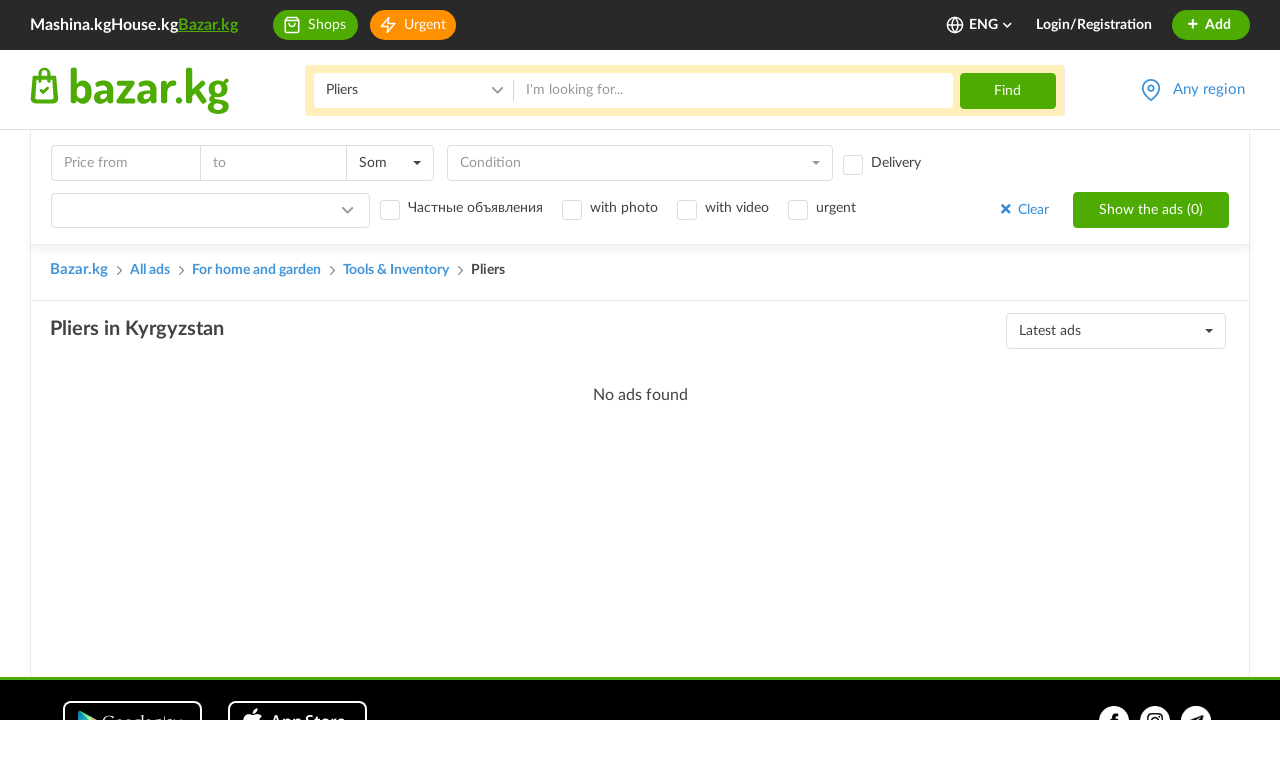

--- FILE ---
content_type: text/html; charset=UTF-8
request_url: https://www.bazar.kg/en/kyrgyzstan/dlya-doma-i-dachi/instrumenty-i-inventar/ploskogubtsy?set-lang=1
body_size: 85893
content:



<!DOCTYPE html>
<html lang="en" class="lang-en">
    <head>
        <meta charset="UTF-8" />
        <meta name="viewport" content="width=device-width, initial-scale=1">
        <meta name="format-detection" content="telephone=no">
        <meta name="yandex-verification" content="10fd02bd7b129986" />
        <title>Pliers in Kyrgyzstan at the Bazar, ads on Bazar.kg</title>
        <meta name="description" content="Free advertisements from the pliers section in Kyrgyzstan at the Bazar. Prices, description, photo - Bazar.kg" />
        <link rel="canonical" href="https://www.bazar.kg/en/kyrgyzstan/dlya-doma-i-dachi/instrumenty-i-inventar/ploskogubtsy">
        <link rel="alternate" href="https://m.bazar.kg/kyrgyzstan/dlya-doma-i-dachi/instrumenty-i-inventar/ploskogubtsy?set-lang=1" media="only screen and (max-width: 640px)">
        <link rel="alternate" href="https://www.bazar.kg/kyrgyzstan/dlya-doma-i-dachi/instrumenty-i-inventar/ploskogubtsy?set-lang=1" hreflang="ru-ru">
        <link rel="alternate" href="https://www.bazar.kg/kg/kyrgyzstan/dlya-doma-i-dachi/instrumenty-i-inventar/ploskogubtsy?set-lang=1" hreflang="ky-kg">
        <link rel="alternate" href="https://www.bazar.kg/en/kyrgyzstan/dlya-doma-i-dachi/instrumenty-i-inventar/ploskogubtsy?set-lang=1" hreflang="en-us">
        <link rel="apple-touch-icon" sizes="180x180" href="/favicon/apple-touch-icon.png">
        <link rel="icon" type="image/png" sizes="32x32" href="/favicon/favicon-32x32.png">
        <link rel="icon" type="image/png" sizes="16x16" href="/favicon/favicon-16x16.png">
        <link rel="manifest" href="/favicon/site.webmanifest">
        <link rel="mask-icon" href="/favicon/safari-pinned-tab.svg" color="#5bbad5">
        <link rel="shortcut icon" href="/favicon/favicon.ico">
        <meta name="msapplication-TileColor" content="#ffffff">
        <meta name="msapplication-config" content="/favicon/browserconfig.xml">
        <meta name="theme-color" content="#ffffff">
        <meta name="google-site-verification" content="8RR9vtoHrmYNPyUmUclrAHtHT7QcNs7sYZO2giqdQJQ" />

        <meta property="og:type" content="website" />
        <meta property="og:site_name" content="Bazar.kg" />
        <meta property="og:url" content="https://www.bazar.kg/en/kyrgyzstan/dlya-doma-i-dachi/instrumenty-i-inventar/ploskogubtsy?set-lang=1" />
        <meta property="og:title" content="Bazar - a service of free classified ads in Kyrgyzstan. Bazar.kg - purchase/sale of used and new goods."/>
        <meta property="og:image" content="https://www.bazar.kg/img/og-image-6.png"/>
        <meta property="og:description" content="Ad board of Kyrgyzstan - Bazar. Actual ads: purchase / sale of goods, things, work, real estate, transport, services!"/>
                    <link rel="stylesheet" href="/build/5.a230f9b9.css"><link rel="stylesheet" href="/build/6.1c74e92a.css"><link rel="stylesheet" href="/build/css/app.c8f6b413.css">
        
                
                    <!--*** START: CSS in template not to use it often in site-updater ***-->
<style>
  .top-banner-improve {
    text-align: center;
  }
  .top-banner-improve.branding {
    position: relative;
    z-index: 1;
  }
  .top-banner-improve.branding a {
    /*cursor: default;*/
    display: block;
    position: relative;
    z-index: 3;
  }

  .top-banner-improve.branding a.top-bg {
    background: #f7f7f7;
    background-attachment: scroll;
    display: block;
    position: absolute;
    left: 0;
    right: 0;
    bottom: 0;
    top: 0;
    height: 100%;
    z-index: 2;
    background-size: auto;
  }
  .top-banner-improve.branding a img {
    max-width: 1020px;
  }
  @media (max-width: 1024px) {
    .top-banner-improve.branding a img {
      width: 1024px;
      max-width: 1024px !important;
    }
  }
  @media (max-width: 768px) {
    .top-banner-improve.branding a img {
      width: 768px;
      max-width: 768px !important;
    }
  }

  .top-banner-improve.branding.branding-1 img {
    max-width: 1021px;
  }
  .top-banner-improve.branding.branding-2 img {
    max-width: 1021px;
  }
  .top-banner-improve.branding.branding-3 img {
    max-width: 1021px;
  }
  .top-banner-improve.branding.branding-4 img {
    max-width: 1021px;
  }
  .top-banner-improve img {
    width: 100%;
    height: 200px;
    visibility: hidden;
    position: absolute;
    opacity: 0;
    transition: all 400ms;
    backface-visibility: hidden;
  }
  .top-banner-improve img.visible {
    position: relative;
    visibility: visible;
    opacity: 1;
  }

  @media screen  and (max-width: 767px) {
    .right-branding {
      display: none;
    }
  }
  .right-branding {
    /*cursor: default;*/
				  background: url(/build/images/banners/branding-right-avang-17-sept.3084188e.png) no-repeat left top #92ba15;
    /*background: #f7f7f7;*/
    display: block;
    bottom: 0;
    right: 0;
    left: calc(50% + 510px);
    top: 0;
    position: absolute;
    z-index: 9999;
    transition: all 50ms;
    opacity: 0;
    visibility: hidden;
  }
  .right-branding.visible {
    opacity: 1;
    visibility: visible;
  }
  .right-branding.branding-bg-2 {
                	  background: #bbb1af; /* HOUSE */
    background-size: auto;
  }
  .right-branding.branding-bg-3 {
         background: #bbb1af; /* HOUSE */
    background-size: auto;
  }
  .right-branding.branding-bg-4 {
        background: url(/build/images/banners/branding-right-shina-1.b66907dc.jpg) no-repeat -1px 0 #f57f49;
	  position: fixed;
	  background-size: contain;
	/*  background-size: 230px auto;*/
	/*  background: #f2f0f1; HOUSE*/
    /*background-size: auto;*/
  }

  @media screen  and (max-width: 767px) {
    .left-branding {
      display: none;
    }
  }
  .left-branding {
    /*cursor: default;*/
				  background: url(/build/images/banners/branding-left-avang-17-sept.f625a75f.png) no-repeat right top #97c7da;
	  /*background: #f7f7f7;*/
    display: block;
    bottom: 0;
    left: 0;
    right: calc(50% + 510px);
    top: 0;
    position: absolute;
    z-index: 9999;
    transition: all 50ms;
    opacity: 0;
    visibility: hidden;
  }
  .left-branding.visible {
    opacity: 1;
    visibility: visible;
  }
  .left-branding.branding-bg-2 {
                	  background: #da3700;/* HOUSE */
    background-size: auto;
  }
  .left-branding.branding-bg-3 {
       background: #da3700;/* HOUSE */
        background-size: auto;
  }
  .left-branding.branding-bg-4 {
        background: url(/build/images/banners/branding-left-shina-4.4cfded39.jpg) no-repeat right 0 #f57f49;
	  position: fixed;
	  background-size: contain;
	/*  background-size: 230px auto;*/
	/*  background: #d83700; HOUSE */
    /*background-size: auto;*/
  }
</style>
<!--*** END: CSS in template not to use it often in site-updater ***-->        
        <!--noptimize-->
        <script>
            function downloadJSAtOnload() {

                var java1=""+"refer="+escape(document.referrer)+"&page="+escape(window.location.href)
                        + "&c=yes&java=now&razresh="+screen.width+'x'+screen.height+"&cvet="+
                        (((navigator.appName.substring(0,3)=="Mic"))?
                                screen.colorDepth:screen.pixelDepth) + "&jscript=1.3&rand="+Math.random();

                var netEl = document.getElementById("netkg");
                var aEl = document.createElement("a");
                aEl.setAttribute('href', 'https://www.net.kg/stat.php?id=6661&fromsite=6661');
                aEl.setAttribute('target', '_blank');

                var imgEl = document.createElement("img");
                imgEl.setAttribute('src', "https://www.net.kg/img.php?id=6661&"+java1);
                imgEl.setAttribute('border', "0");
                imgEl.setAttribute('alt', "WWW.NET.KG");
                imgEl.setAttribute('width', "88");
                imgEl.setAttribute('height', "31");

                aEl.appendChild(imgEl);

                netEl != null ? netEl.appendChild(aEl): "";
            }
            if (window.addEventListener)
                window.addEventListener("load", downloadJSAtOnload, false);
            else if (window.attachEvent)
                window.attachEvent("onload", downloadJSAtOnload);
            else window.onload = downloadJSAtOnload;
        </script>
        <!--/noptimize-->

        <!-- Global site tag (gtag.js) - Google Analytics -->
        <script async src="https://www.googletagmanager.com/gtag/js?id=UA-162308920-1"></script>
        <script>
            window.dataLayer = window.dataLayer || [];
            function gtag(){dataLayer.push(arguments);}
            gtag('js', new Date());
            gtag('config', 'UA-162308920-1');
        </script>

        <!-- Google Analytics -->
        <script>
            (function(i,s,o,g,r,a,m){i['GoogleAnalyticsObject']=r;i[r]=i[r]||function(){
                (i[r].q=i[r].q||[]).push(arguments)},i[r].l=1*new Date();a=s.createElement(o),
                    m=s.getElementsByTagName(o)[0];a.async=1;a.src=g;m.parentNode.insertBefore(a,m)
            })(window,document,'script','https://www.google-analytics.com/analytics.js','ga');

            ga('create', 'UA-162308920-1', 'auto');
            ga('send', 'pageview');
        </script>
        <!-- End Google Analytics -->

        <script>
            var baseUrl = "\/en\/";
            var regionsAndTowns = [{"id":1,"name":"Chuy Region","status":1,"latitude":42.7028,"longitude":74.4702,"zoom":8,"towns":[{"id":2,"name":"Bishkek","status":1,"latitude":42.869822,"longitude":74.60193,"zoom":13,"districts":[{"id":5,"name":"Lenin District","status":1,"latitude":42.851749,"longitude":74.542156,"zoom":14,"micro_districts":[{"id":57,"name":"Ak-Orgo","status":1,"latitude":42.84477,"longitude":74.519678,"zoom":14},{"id":56,"name":"Ak-Ordo","status":1,"latitude":42.844762,"longitude":74.496836,"zoom":14},{"id":48,"name":"Ala-Too m-d","status":1,"latitude":42.8582,"longitude":74.481987,"zoom":14},{"id":55,"name":"Archa-Beshik","status":1,"latitude":42.827825,"longitude":74.540279,"zoom":14},{"id":44,"name":"Verchniy Jal m-d","status":1,"latitude":42.835042,"longitude":74.566359,"zoom":17},{"id":66,"name":"Zhal-23 m-d","status":1,"latitude":42.840558,"longitude":74.564703,"zoom":16},{"id":47,"name":"Zhal-29 m-d","status":1,"latitude":42.831027,"longitude":74.566469,"zoom":17},{"id":63,"name":"Zhal-30 m-d","status":1,"latitude":42.83524,"longitude":74.575968,"zoom":16},{"id":50,"name":"Kirgiziya-2 m-d","status":1,"latitude":42.808575,"longitude":74.576199,"zoom":15},{"id":46,"name":"Nizhniy Jal m-d","status":1,"latitude":42.842238,"longitude":74.565507,"zoom":17},{"id":59,"name":"Orok","status":1,"latitude":42.806904,"longitude":74.531083,"zoom":16},{"id":54,"name":"Pishpek","status":1,"latitude":42.858291,"longitude":74.544852,"zoom":15},{"id":53,"name":"Rabochiy Gorodok","status":1,"latitude":42.857745,"longitude":74.568443,"zoom":15},{"id":52,"name":"Orto Say v.","status":1,"latitude":42.80512,"longitude":74.596601,"zoom":16},{"id":51,"name":"Chong-Aryk v.","status":1,"latitude":42.802087,"longitude":74.571224,"zoom":15},{"id":45,"name":"Sredniy Jal m-d","status":1,"latitude":42.838201,"longitude":74.566024,"zoom":17},{"id":49,"name":"Tenir-Too m-d","status":1,"latitude":42.844214,"longitude":74.532641,"zoom":16},{"id":58,"name":"Yntymak","status":1,"latitude":42.809952,"longitude":74.565928,"zoom":15}]},{"id":2,"name":"Oktyabr District","status":1,"latitude":42.835031,"longitude":74.614292,"zoom":15,"micro_districts":[{"id":8,"name":"10 m-d","status":1,"latitude":42.831184,"longitude":74.603825,"zoom":16},{"id":9,"name":"11 m-d","status":1,"latitude":42.818869,"longitude":74.63108,"zoom":16},{"id":10,"name":"12 m-d","status":1,"latitude":42.813977,"longitude":74.636959,"zoom":16},{"id":1,"name":"3 m-d","status":1,"latitude":42.838405,"longitude":74.619742,"zoom":16},{"id":2,"name":"4 m-d","status":1,"latitude":42.837768,"longitude":74.626347,"zoom":16},{"id":3,"name":"5 m-d","status":1,"latitude":42.831926,"longitude":74.626645,"zoom":16},{"id":4,"name":"6 m-d","status":1,"latitude":42.823748,"longitude":74.626002,"zoom":16},{"id":5,"name":"7 m-d","status":1,"latitude":42.828684,"longitude":74.617885,"zoom":16},{"id":6,"name":"8 m-d","status":1,"latitude":42.832292,"longitude":74.611029,"zoom":16},{"id":7,"name":"9 m-d","status":1,"latitude":42.835541,"longitude":74.604201,"zoom":16},{"id":22,"name":"Altyn-Ordo","status":1,"latitude":42.848397,"longitude":74.668682,"zoom":15},{"id":11,"name":"Asanbay m-d","status":1,"latitude":42.818579,"longitude":74.624843,"zoom":16},{"id":21,"name":"Zhilgorodok Sovmina","status":1,"latitude":42.80648,"longitude":74.589734,"zoom":17},{"id":17,"name":"Kara-Zhygach","status":1,"latitude":42.861088,"longitude":74.657475,"zoom":15},{"id":16,"name":"Kok-Zhar","status":1,"latitude":42.843444,"longitude":74.643249,"zoom":15},{"id":13,"name":"Kok-Jar m-d","status":1,"latitude":42.850081,"longitude":74.631883,"zoom":16},{"id":20,"name":"Rukhiy Muras","status":1,"latitude":42.85357,"longitude":74.698234,"zoom":15},{"id":18,"name":"Tokoldosh","status":1,"latitude":42.863735,"longitude":74.643668,"zoom":16},{"id":12,"name":"Tunguch m-d","status":1,"latitude":42.852967,"longitude":74.688307,"zoom":16},{"id":14,"name":"Ulan m-d","status":1,"latitude":42.842784,"longitude":74.633668,"zoom":17},{"id":15,"name":"Ulan-2 m-d","status":1,"latitude":42.844718,"longitude":74.63353,"zoom":17},{"id":19,"name":"Uchkun-2","status":1,"latitude":42.862904,"longitude":74.699243,"zoom":15}]},{"id":3,"name":"Pervomay District","status":1,"latitude":42.911236,"longitude":74.586118,"zoom":13,"micro_districts":[{"id":32,"name":"Ak-Bosogo","status":1,"latitude":42.922497,"longitude":74.588597,"zoom":14},{"id":28,"name":"Altyn-Beshik","status":1,"latitude":42.902958,"longitude":74.559721,"zoom":15},{"id":27,"name":"Altyn-Kazyk","status":1,"latitude":42.960975,"longitude":74.583581,"zoom":15},{"id":29,"name":"Aska-Tash","status":1,"latitude":42.891894,"longitude":74.536318,"zoom":16},{"id":23,"name":"Dostuk m-d","status":1,"latitude":42.887065,"longitude":74.532752,"zoom":17},{"id":30,"name":"Kalys Ordo","status":1,"latitude":42.960824,"longitude":74.570455,"zoom":15},{"id":25,"name":"Kasym","status":1,"latitude":42.882399,"longitude":74.527937,"zoom":16},{"id":26,"name":"Kolmo","status":1,"latitude":42.905231,"longitude":74.567642,"zoom":15},{"id":31,"name":"Muras-Ordo","status":1,"latitude":42.999161,"longitude":74.513137,"zoom":14},{"id":33,"name":"Tendik","status":1,"latitude":42.947047,"longitude":74.585202,"zoom":16},{"id":24,"name":"Yug-2 m-d","status":1,"latitude":42.85847,"longitude":74.609425,"zoom":17}]},{"id":4,"name":"Sverdlov District","status":1,"latitude":42.878103,"longitude":74.631693,"zoom":14,"micro_districts":[{"id":39,"name":"Ak-Bata","status":1,"latitude":42.955805,"longitude":74.613667,"zoom":15},{"id":61,"name":"Ak-Jar","status":1,"latitude":42.962328,"longitude":74.623862,"zoom":15},{"id":62,"name":"Ak-Tilek 2","status":1,"latitude":42.924148,"longitude":74.607781,"zoom":16},{"id":41,"name":"Ak-Tilek","status":1,"latitude":42.912811,"longitude":74.608225,"zoom":15},{"id":35,"name":"Alamedin-1 \u043c-\u043d","status":1,"latitude":42.877092,"longitude":74.684357,"zoom":16},{"id":43,"name":"Bakai-Ata ","status":1,"latitude":42.902264,"longitude":74.646979,"zoom":15},{"id":36,"name":"Vostok-5 \u043c-\u043d","status":1,"latitude":42.871749,"longitude":74.632051,"zoom":16},{"id":42,"name":"Dordoy","status":1,"latitude":42.933961,"longitude":74.624845,"zoom":15},{"id":37,"name":"Kelechek","status":1,"latitude":42.943863,"longitude":74.613115,"zoom":15},{"id":60,"name":"Krasniy Stroitel 2","status":1,"latitude":42.943442,"longitude":74.581663,"zoom":17},{"id":34,"name":"Krasniy Stroitel ","status":1,"latitude":42.940602,"longitude":74.592243,"zoom":15},{"id":38,"name":"Uchkun","status":1,"latitude":42.868431,"longitude":74.704426,"zoom":15},{"id":40,"name":"Ene-Say","status":1,"latitude":42.935179,"longitude":74.635239,"zoom":15}]}]},{"id":6,"name":"Belovodskoye","status":1,"latitude":42.831462,"longitude":74.121347,"zoom":13,"districts":[]},{"id":4,"name":"Kaindy","status":1,"latitude":42.826042,"longitude":73.680361,"zoom":13,"districts":[]},{"id":9,"name":"Kant","status":1,"latitude":42.889245,"longitude":74.84873,"zoom":14,"districts":[]},{"id":5,"name":"Kara-Balta","status":1,"latitude":42.80397,"longitude":73.851377,"zoom":13,"districts":[]},{"id":10,"name":"Kemin","status":1,"latitude":42.774027,"longitude":75.6796,"zoom":14,"districts":[]},{"id":8,"name":"Lebedinovka","status":1,"latitude":42.884576,"longitude":74.666512,"zoom":14,"districts":[]},{"id":56,"name":"Orlovka","status":1,"latitude":42.74538,"longitude":75.590305,"zoom":14,"districts":[]},{"id":7,"name":"Sokuluk","status":1,"latitude":42.854534,"longitude":74.284473,"zoom":13,"districts":[]},{"id":3,"name":"Tokmok","status":1,"latitude":42.815962,"longitude":75.327715,"zoom":15,"districts":[]},{"id":49,"name":"Shopokov","status":1,"latitude":42.859482,"longitude":74.338308,"zoom":13,"districts":[]},{"id":86,"name":"Aydarbek v.","status":1,"latitude":42.90615,"longitude":73.91293,"zoom":15,"districts":[]},{"id":88,"name":"Ak-Bashat v. (Jayyl district)","status":1,"latitude":42.882,"longitude":73.91293,"zoom":15,"districts":[]},{"id":87,"name":"Ak-Bashat v. (Moscow districk)","status":1,"latitude":42.68528,"longitude":74.05222,"zoom":15,"districts":[]},{"id":89,"name":"Ak-Beshim v.","status":1,"latitude":42.81333,"longitude":75.24167,"zoom":15,"districts":[]},{"id":90,"name":"Ak-Sook v.","status":1,"latitude":43.00972,"longitude":74.13139,"zoom":15,"districts":[]},{"id":91,"name":"Ak-Suu v.","status":1,"latitude":42.81667,"longitude":74.38333,"zoom":15,"districts":[]},{"id":92,"name":"Ak-Torpok v.","status":1,"latitude":42.7825,"longitude":74.04333,"zoom":15,"districts":[]},{"id":93,"name":"Ak-Tuz v.","status":1,"latitude":42.87944,"longitude":76.13417,"zoom":15,"districts":[]},{"id":94,"name":"Alamudun v.","status":1,"latitude":42.90979,"longitude":74.63665,"zoom":15,"districts":[]},{"id":95,"name":"Alga v.","status":1,"latitude":42.76361,"longitude":75.31556,"zoom":15,"districts":[]},{"id":96,"name":"Aleksandrovka v.","status":1,"latitude":42.8525,"longitude":74.2225,"zoom":15,"districts":[]},{"id":97,"name":"Alekseevka v.","status":1,"latitude":42.81706,"longitude":73.81577,"zoom":15,"districts":[]},{"id":98,"name":"Almaly v. (Kemin district)","status":1,"latitude":42.7223,"longitude":75.51144,"zoom":15,"districts":[]},{"id":99,"name":"Almaly v. (Ysyk-Ata district)","status":1,"latitude":42.6875,"longitude":74.84444,"zoom":15,"districts":[]},{"id":100,"name":"Altymysh v.","status":1,"latitude":42.77751,"longitude":75.78215,"zoom":15,"districts":[]},{"id":101,"name":"Altyn v.","status":1,"latitude":42.95378,"longitude":73.79242,"zoom":15,"districts":[]},{"id":102,"name":"Aral v.","status":1,"latitude":42.89867,"longitude":73.89482,"zoom":15,"districts":[]},{"id":103,"name":"Arashan v.","status":1,"latitude":42.73314,"longitude":74.64352,"zoom":15,"districts":[]},{"id":104,"name":"Archaly v.","status":1,"latitude":42.7305,"longitude":74.50979,"zoom":15,"districts":[]},{"id":105,"name":"At-Bashy v.","status":1,"latitude":43.02749,"longitude":74.64283,"zoom":15,"districts":[]},{"id":106,"name":"Baygeldi v.","status":1,"latitude":42.74638,"longitude":74.50438,"zoom":15,"districts":[]},{"id":107,"name":"Baytik v.","status":1,"latitude":42.73705,"longitude":74.54842,"zoom":15,"districts":[]},{"id":108,"name":"Bash-Kara Suu v.","status":1,"latitude":42.76359,"longitude":74.53331,"zoom":15,"districts":[]},{"id":109,"name":"Beysheke v.","status":1,"latitude":42.81472,"longitude":75.81556,"zoom":15,"districts":[]},{"id":110,"name":"Bekitai v.","status":1,"latitude":42.74058,"longitude":73.88872,"zoom":15,"districts":[]},{"id":111,"name":"Belovodskoe v.","status":1,"latitude":42.83333,"longitude":74.11667,"zoom":15,"districts":[]},{"id":112,"name":"Ak-Beket v.","status":1,"latitude":42.80409,"longitude":75.6407,"zoom":15,"districts":[]},{"id":113,"name":"Besh-Kyungey v.","status":1,"latitude":42.77146,"longitude":74.64678,"zoom":15,"districts":[]},{"id":114,"name":"Besh-Oruk v.","status":1,"latitude":42.90917,"longitude":74.21972,"zoom":15,"districts":[]},{"id":115,"name":"Birdik v. (Alamedin district)","status":1,"latitude":43.05296,"longitude":74.62292,"zoom":15,"districts":[]},{"id":116,"name":"Birdik v. (Ysyk-Ata district)","status":1,"latitude":42.96,"longitude":74.88,"zoom":15,"districts":[]},{"id":121,"name":"Bokso-Jol v.","status":1,"latitude":42.70792,"longitude":73.89027,"zoom":15,"districts":[]},{"id":117,"name":"Bordu v.","status":1,"latitude":42.73012,"longitude":75.55092,"zoom":15,"districts":[]},{"id":118,"name":"Bordu v.","status":1,"latitude":42.655,"longitude":75.6,"zoom":15,"districts":[]},{"id":119,"name":"Boroldoy v.","status":1,"latitude":42.79036,"longitude":75.85613,"zoom":15,"districts":[]},{"id":120,"name":"Burana v.","status":1,"latitude":42.75028,"longitude":75.26944,"zoom":15,"districts":[]},{"id":122,"name":"Vasilievka v.","status":1,"latitude":43.09823,"longitude":74.58532,"zoom":15,"districts":[]},{"id":123,"name":"Verhniy Orok v.","status":1,"latitude":42.80528,"longitude":74.52167,"zoom":15,"districts":[]},{"id":124,"name":"Vinogradnoe v. (Alamedin district)","status":1,"latitude":43.09785,"longitude":74.5388,"zoom":15,"districts":[]},{"id":125,"name":"Vinogradnoe v. (Chuy district)","status":1,"latitude":42.84111,"longitude":75.33833,"zoom":15,"districts":[]},{"id":126,"name":"Voyenno-Antonovka v.","status":1,"latitude":42.87083,"longitude":74.44694,"zoom":15,"districts":[]},{"id":127,"name":"Voznesenovka v.","status":1,"latitude":42.81861,"longitude":73.78639,"zoom":15,"districts":[]},{"id":128,"name":"Vostok v.","status":1,"latitude":42.90464,"longitude":74.67459,"zoom":15,"districts":[]},{"id":129,"name":"Vtoraya Pyatiletka v.","status":1,"latitude":43.01732,"longitude":74.61725,"zoom":15,"districts":[]},{"id":130,"name":"Gavrilovka v.","status":1,"latitude":42.86722,"longitude":74.35194,"zoom":15,"districts":[]},{"id":131,"name":"Gornaya Maevka v.","status":1,"latitude":42.70843,"longitude":74.74514,"zoom":15,"districts":[]},{"id":132,"name":"Gornaya Serafimovka v.","status":1,"latitude":42.68917,"longitude":74.86889,"zoom":15,"districts":[]},{"id":133,"name":"Grozd v.","status":1,"latitude":43.04167,"longitude":74.64283,"zoom":15,"districts":[]},{"id":134,"name":"Daiyrbek v.","status":1,"latitude":42.79833,"longitude":74.8525,"zoom":15,"districts":[]},{"id":135,"name":"Dachniy v.","status":1,"latitude":42.94147,"longitude":74.70463,"zoom":15,"districts":[]},{"id":136,"name":"Den-Aryk v.","status":1,"latitude":42.75056,"longitude":75.21639,"zoom":15,"districts":[]},{"id":138,"name":"Jal v.","status":1,"latitude":42.7925,"longitude":74.50889,"zoom":15,"districts":[]},{"id":139,"name":"Jangy-Alysh v.","status":1,"latitude":42.80875,"longitude":75.60688,"zoom":15,"districts":[]},{"id":140,"name":"Jany-Jol v. (Kemin district)","status":1,"latitude":42.77398,"longitude":75.95329,"zoom":15,"districts":[]},{"id":141,"name":"Jany-Jol v. (Chuy district)","status":1,"latitude":42.78833,"longitude":75.26056,"zoom":15,"districts":[]},{"id":142,"name":"Jeken v.","status":1,"latitude":42.88024,"longitude":73.87619,"zoom":15,"districts":[]},{"id":143,"name":"Jil-Aryk v.","status":1,"latitude":42.74833,"longitude":75.82306,"zoom":15,"districts":[]},{"id":144,"name":"Jon-Aryk v.","status":1,"latitude":42.92991,"longitude":73.87791,"zoom":15,"districts":[]},{"id":145,"name":"Dmitriyevka v.","status":1,"latitude":42.89444,"longitude":74.90222,"zoom":15,"districts":[]},{"id":146,"name":"Dorojnoe v.","status":1,"latitude":42.76139,"longitude":75.7875,"zoom":15,"districts":[]},{"id":147,"name":"Dostuk v.","status":1,"latitude":42.91784,"longitude":74.51632,"zoom":15,"districts":[]},{"id":148,"name":"Jaiyl v.","status":1,"latitude":42.87923,"longitude":73.8022,"zoom":15,"districts":[]},{"id":137,"name":"Dzhayylma v.","status":1,"latitude":42.83361,"longitude":73.65611,"zoom":15,"districts":[]},{"id":149,"name":"Jangarach v.","status":1,"latitude":42.76139,"longitude":74.32194,"zoom":15,"districts":[]},{"id":150,"name":"Zavodskoe v.","status":1,"latitude":42.82278,"longitude":74.01111,"zoom":15,"districts":[]},{"id":151,"name":"Zarechny v.","status":1,"latitude":42.75647,"longitude":74.57571,"zoom":15,"districts":[]},{"id":152,"name":"Zarya v. (Moscow district)","status":1,"latitude":42.87194,"longitude":74.12556,"zoom":15,"districts":[]},{"id":153,"name":"Zarya v. (Sokuluk district)","status":1,"latitude":43.11278,"longitude":74.28028,"zoom":15,"districts":[]},{"id":154,"name":"Ivanovka v.","status":1,"latitude":42.88611,"longitude":75.08333,"zoom":15,"districts":[]},{"id":155,"name":"Iyri-Suu v.","status":1,"latitude":42.87785,"longitude":73.84203,"zoom":15,"districts":[]},{"id":156,"name":"Ilyich v.","status":1,"latitude":42.78806,"longitude":76.00361,"zoom":15,"districts":[]},{"id":295,"name":"named after S.Chokmorov","status":1,"latitude":42.74991,"longitude":74.60129,"zoom":15,"districts":[]},{"id":157,"name":"Ichke-Suu v.","status":1,"latitude":42.69778,"longitude":74.80194,"zoom":15,"districts":[]},{"id":158,"name":"Kaindy v.","status":1,"latitude":42.745,"longitude":76.161,"zoom":15,"districts":[]},{"id":159,"name":"Kaysar v.","status":1,"latitude":42.19114,"longitude":73.89919,"zoom":15,"districts":[]},{"id":160,"name":"Kayyrma v. (Alamedin district)","status":1,"latitude":42.97187,"longitude":74.70051,"zoom":15,"districts":[]},{"id":161,"name":"Kayyrma v. (Jayyl district)","status":1,"latitude":42.69177,"longitude":73.88735,"zoom":15,"districts":[]},{"id":162,"name":"Kaldyk v.","status":1,"latitude":42.87131,"longitude":73.75483,"zoom":15,"districts":[]},{"id":163,"name":"Kalmak-Ashuu v.","status":1,"latitude":42.72167,"longitude":76.08611,"zoom":15,"districts":[]},{"id":164,"name":"Kamyshanovka v.","status":1,"latitude":43.21806,"longitude":74.23611,"zoom":15,"districts":[]},{"id":165,"name":"Kara-Bulak v.","status":1,"latitude":42.79893,"longitude":75.75417,"zoom":15,"districts":[]},{"id":166,"name":"Kara-Jygach v.","status":1,"latitude":42.80774,"longitude":74.7084,"zoom":15,"districts":[]},{"id":167,"name":"Kara-Dobo v.","status":1,"latitude":42.90376,"longitude":73.7241,"zoom":15,"districts":[]},{"id":168,"name":"Karasakal v.","status":1,"latitude":42.82,"longitude":74.37,"zoom":15,"districts":[]},{"id":169,"name":"Kara-Suu v.","status":1,"latitude":43.04844,"longitude":73.91859,"zoom":15,"districts":[]},{"id":170,"name":"Karagay-Bulak v.","status":1,"latitude":42.64444,"longitude":74.95056,"zoom":15,"districts":[]},{"id":171,"name":"Karakol v.","status":1,"latitude":42.13362,"longitude":73.94966,"zoom":15,"districts":[]},{"id":172,"name":"Kashka-Bash v.","status":1,"latitude":42.81167,"longitude":74.50556,"zoom":15,"districts":[]},{"id":173,"name":"Kashka-Suu v.","status":1,"latitude":42.70212,"longitude":74.53443,"zoom":15,"districts":[]},{"id":174,"name":"Kashkelen v.","status":1,"latitude":42.79444,"longitude":75.67194,"zoom":15,"districts":[]},{"id":175,"name":"Keper-Aryk v.","status":1,"latitude":42.67915,"longitude":73.99361,"zoom":15,"districts":[]},{"id":176,"name":"Kichi-Kemin v.","status":1,"latitude":42.78431,"longitude":75.90282,"zoom":15,"districts":[]},{"id":177,"name":"Kozhomkul v.","status":1,"latitude":42.12777,"longitude":74.08253,"zoom":15,"districts":[]},{"id":178,"name":"Koy-Tash v.","status":1,"latitude":42.70969,"longitude":74.6636,"zoom":15,"districts":[]},{"id":191,"name":"Kok-Jar v.","status":1,"latitude":42.80825,"longitude":74.65244,"zoom":15,"districts":[]},{"id":179,"name":"Kostyantynivka v.","status":1,"latitude":43.02875,"longitude":74.67218,"zoom":15,"districts":[]},{"id":180,"name":"Korool-Dobo \u0430.","status":1,"latitude":42.73188,"longitude":76.12255,"zoom":15,"districts":[]},{"id":181,"name":"Krasnaya Rechka v.","status":1,"latitude":42.9,"longitude":74.96,"zoom":15,"districts":[]},{"id":190,"name":"Kurpuldok v.","status":1,"latitude":42.90167,"longitude":73.59389,"zoom":15,"districts":[]},{"id":182,"name":"Kyz-Kiya v.","status":1,"latitude":42.6445,"longitude":75.8627,"zoom":15,"districts":[]},{"id":183,"name":"Kyzyl-Bayrak v.","status":1,"latitude":42.715,"longitude":76.03167,"zoom":15,"districts":[]},{"id":184,"name":"Kyzyl-Birdik v.","status":1,"latitude":42.71385,"longitude":74.71132,"zoom":15,"districts":[]},{"id":185,"name":"Kyzyl-Dyikan v.","status":1,"latitude":42.67587,"longitude":73.97507,"zoom":15,"districts":[]},{"id":186,"name":"Kyzyl-Oi v.","status":1,"latitude":41.95362,"longitude":74.16115,"zoom":15,"districts":[]},{"id":187,"name":"Kyzyl Oktyabr v.","status":1,"latitude":42.76894,"longitude":75.73082,"zoom":15,"districts":[]},{"id":188,"name":"Kyzyl-Suu v.","status":1,"latitude":42.7083,"longitude":75.47796,"zoom":15,"districts":[]},{"id":189,"name":"Kyzyl-Tuu v.","status":1,"latitude":42.80472,"longitude":74.38194,"zoom":15,"districts":[]},{"id":192,"name":"Lebedinovka v.","status":1,"latitude":42.88,"longitude":74.68,"zoom":15,"districts":[]},{"id":193,"name":"Leninskoye v.","status":1,"latitude":42.98129,"longitude":74.67167,"zoom":15,"districts":[]},{"id":194,"name":"Lesnoy v.","status":1,"latitude":43.06425,"longitude":74.60575,"zoom":15,"districts":[]},{"id":195,"name":"Lubyanoe v.","status":1,"latitude":43.12467,"longitude":74.45589,"zoom":15,"districts":[]},{"id":196,"name":"Luxembourg v.","status":1,"latitude":42.89,"longitude":74.83,"zoom":15,"districts":[]},{"id":201,"name":"Maevka v.","status":1,"latitude":42.86667,"longitude":74.56667,"zoom":15,"districts":[]},{"id":197,"name":"Malinovka v.","status":1,"latitude":42.69152,"longitude":74.534,"zoom":15,"districts":[]},{"id":198,"name":"Malovodnoe v. (Moscow district)","status":1,"latitude":43.00111,"longitude":74.20306,"zoom":15,"districts":[]},{"id":199,"name":"Malovodnoe v. (Sokuluk district)","status":1,"latitude":42.84222,"longitude":74.38111,"zoom":15,"districts":[]},{"id":200,"name":"Maltabar v.","status":1,"latitude":42.89043,"longitude":73.98743,"zoom":15,"districts":[]},{"id":202,"name":"Milyanfan v.","status":1,"latitude":42.96,"longitude":74.8,"zoom":15,"districts":[]},{"id":203,"name":"Mirnoe v.","status":1,"latitude":43.16639,"longitude":74.36806,"zoom":15,"districts":[]},{"id":204,"name":"Moldovanovka v.","status":1,"latitude":42.98732,"longitude":74.72694,"zoom":15,"districts":[]},{"id":205,"name":"Monoldor v.","status":1,"latitude":42.66224,"longitude":73.8846,"zoom":15,"districts":[]},{"id":206,"name":"Mramornoe v.","status":1,"latitude":43.0492,"longitude":74.49623,"zoom":15,"districts":[]},{"id":207,"name":"Murake v.","status":1,"latitude":42.75111,"longitude":74.01833,"zoom":15,"districts":[]},{"id":208,"name":"Mykan v.","status":1,"latitude":42.93506,"longitude":74.6545,"zoom":15,"districts":[]},{"id":209,"name":"Meenetkech v.","status":1,"latitude":42.77944,"longitude":75.29889,"zoom":15,"districts":[]},{"id":210,"name":"Nijnechuiskoye v.","status":1,"latitude":43.19083,"longitude":74.35194,"zoom":15,"districts":[]},{"id":211,"name":"Verhniy Nooruz v.","status":1,"latitude":42.926,"longitude":74.745,"zoom":15,"districts":[]},{"id":212,"name":"Verhniy Ala-Archa v.","status":1,"latitude":42.92061,"longitude":74.56043,"zoom":15,"districts":[]},{"id":213,"name":"Verhniy Serafimovka v.","status":1,"latitude":42.76139,"longitude":74.85194,"zoom":15,"districts":[]},{"id":214,"name":"Novoe v.","status":1,"latitude":42.80417,"longitude":74.34806,"zoom":15,"districts":[]},{"id":215,"name":"Novomikhaylovka v.","status":1,"latitude":42.82278,"longitude":75.56139,"zoom":15,"districts":[]},{"id":216,"name":"Novonikolayevka v.","status":1,"latitude":42.82839,"longitude":73.90709,"zoom":15,"districts":[]},{"id":217,"name":"Novopavlovka v.","status":1,"latitude":42.87333,"longitude":74.48278,"zoom":15,"districts":[]},{"id":218,"name":"Novopokrovka v.","status":1,"latitude":42.87,"longitude":74.74,"zoom":15,"districts":[]},{"id":219,"name":"Norus v.","status":1,"latitude":42.70028,"longitude":74.79417,"zoom":15,"districts":[]},{"id":220,"name":"Ozernoye v. (Alamedin district)","status":1,"latitude":42.99824,"longitude":74.51786,"zoom":15,"districts":[]},{"id":221,"name":"Ozernoye v. (Panfilov district)","status":1,"latitude":42.96778,"longitude":73.62972,"zoom":15,"districts":[]},{"id":222,"name":"Oyrondu v.","status":1,"latitude":42.94,"longitude":73.55944,"zoom":15,"districts":[]},{"id":223,"name":"Oktyabrskoye v. (Alamedin district)","status":1,"latitude":43.1169,"longitude":74.49451,"zoom":15,"districts":[]},{"id":224,"name":"Oktyabrskoye v. (Panfilov district)","status":1,"latitude":42.94,"longitude":73.55944,"zoom":15,"districts":[]},{"id":225,"name":"Orto-Kayyrma v.","status":1,"latitude":42.685,"longitude":73.81861,"zoom":15,"districts":[]},{"id":226,"name":"Orto-Suu v.","status":1,"latitude":42.87307,"longitude":73.94091,"zoom":15,"districts":[]},{"id":492,"name":"Dzhany-Dzher v.","status":1,"latitude":42.79224,"longitude":73.67062,"zoom":15,"districts":[]},{"id":227,"name":"Pervoe Maya v.","status":1,"latitude":42.15297,"longitude":73.96889,"zoom":15,"districts":[]},{"id":228,"name":"Pervomayskoe v.","status":1,"latitude":42.94667,"longitude":73.63417,"zoom":15,"districts":[]},{"id":229,"name":"Petrovka v. (Kalininskoe)","status":1,"latitude":42.83204,"longitude":73.88357,"zoom":15,"districts":[]},{"id":230,"name":"Petrovka v. (Moscow district)","status":1,"latitude":42.83917,"longitude":74.02028,"zoom":15,"districts":[]},{"id":231,"name":"Petropavlovka v.","status":1,"latitude":42.844,"longitude":73.95653,"zoom":15,"districts":[]},{"id":232,"name":"Podgornoe v.","status":1,"latitude":42.72898,"longitude":74.6715,"zoom":15,"districts":[]},{"id":233,"name":"Polevoe v.","status":1,"latitude":43.07654,"longitude":74.52026,"zoom":15,"districts":[]},{"id":234,"name":"Poltavka v.","status":1,"latitude":42.8474,"longitude":73.95842,"zoom":15,"districts":[]},{"id":235,"name":"Predtechenka v.","status":1,"latitude":42.95417,"longitude":74.05556,"zoom":15,"districts":[]},{"id":236,"name":"Privolnoe v.","status":1,"latitude":43.07867,"longitude":74.54618,"zoom":15,"districts":[]},{"id":237,"name":"Prigorodnoe v.","status":1,"latitude":42.902,"longitude":74.54189,"zoom":15,"districts":[]},{"id":238,"name":"Prohladnoe v.","status":1,"latitude":42.71486,"longitude":74.67579,"zoom":15,"districts":[]},{"id":239,"name":"Rassvet v.","status":1,"latitude":43.0103,"longitude":74.56799,"zoom":15,"districts":[]},{"id":240,"name":"Rovnyi v.","status":1,"latitude":42.89444,"longitude":73.53083,"zoom":15,"districts":[]},{"id":241,"name":"Romanovka v.","status":1,"latitude":42.86667,"longitude":74.33333,"zoom":15,"districts":[]},{"id":242,"name":"Rot-Front v.","status":1,"latitude":42.72222,"longitude":75.10556,"zoom":15,"districts":[]},{"id":243,"name":"Sadovoe v. (Alamedin district)","status":1,"latitude":42.92815,"longitude":74.66755,"zoom":15,"districts":[]},{"id":244,"name":"Sadovoe v (Moscow district)","status":1,"latitude":42.85389,"longitude":74.1725,"zoom":15,"districts":[]},{"id":245,"name":"Sadovoe v (Sokuluk district)","status":1,"latitude":43.1525,"longitude":74.32944,"zoom":15,"districts":[]},{"id":246,"name":"Sadovoe v (Chuy district)","status":1,"latitude":42.76083,"longitude":75.38028,"zoom":15,"districts":[]},{"id":247,"name":"Saylyk v.","status":1,"latitude":42.80833,"longitude":75.37944,"zoom":15,"districts":[]},{"id":248,"name":"Samansur v.","status":1,"latitude":42.77764,"longitude":75.50955,"zoom":15,"districts":[]},{"id":249,"name":"Sarban v.","status":1,"latitude":42.7625,"longitude":74.48833,"zoom":15,"districts":[]},{"id":250,"name":"Sary-Bulak v.","status":1,"latitude":42.67953,"longitude":73.84838,"zoom":15,"districts":[]},{"id":251,"name":"Sasyk-Bulak v.","status":1,"latitude":42.7639,"longitude":75.76447,"zoom":15,"districts":[]},{"id":252,"name":"Selektsionnoe v.","status":1,"latitude":42.83444,"longitude":74.52083,"zoom":15,"districts":[]},{"id":253,"name":"Sovetskiy v.","status":1,"latitude":42.74111,"longitude":75.89833,"zoom":15,"districts":[]},{"id":254,"name":"Sokuluk v.","status":1,"latitude":42.86,"longitude":74.3,"zoom":15,"districts":[]},{"id":255,"name":"Sosnovka v.","status":1,"latitude":42.67108,"longitude":73.90623,"zoom":15,"districts":[]},{"id":256,"name":"Sretenka v.","status":1,"latitude":42.92722,"longitude":74.13,"zoom":15,"districts":[]},{"id":257,"name":"Stavropolovka v.","status":1,"latitude":43.01494,"longitude":73.85525,"zoom":15,"districts":[]},{"id":258,"name":"Stepnoe v. (Alamedin district)","status":1,"latitude":42.93858,"longitude":74.50739,"zoom":15,"districts":[]},{"id":259,"name":"Stepnoe v. (Jayyl district)","status":1,"latitude":43.1655,"longitude":73.95344,"zoom":15,"districts":[]},{"id":260,"name":"Suusamyr v.","status":1,"latitude":42.18198,"longitude":73.95721,"zoom":15,"districts":[]},{"id":261,"name":"Syn-Tash v.","status":1,"latitude":42.70333,"longitude":75.06,"zoom":15,"districts":[]},{"id":262,"name":"Taldy-Bulak v.","status":1,"latitude":42.71111,"longitude":75.88889,"zoom":15,"districts":[]},{"id":263,"name":"Taltak v.","status":1,"latitude":43.1525,"longitude":74.40222,"zoom":15,"districts":[]},{"id":264,"name":"Tar-Suu v.","status":1,"latitude":42.70639,"longitude":76.05917,"zoom":15,"districts":[]},{"id":265,"name":"Tatyr v.","status":1,"latitude":42.67354,"longitude":74.65124,"zoom":15,"districts":[]},{"id":266,"name":"Tash-Bashat v.","status":1,"latitude":42.675,"longitude":74.75167,"zoom":15,"districts":[]},{"id":267,"name":"Tash-Dobo v.","status":1,"latitude":42.72369,"longitude":74.57211,"zoom":15,"districts":[]},{"id":268,"name":"Tash-Moinok v.","status":1,"latitude":42.7392,"longitude":74.65553,"zoom":15,"districts":[]},{"id":269,"name":"Tegirmenti v.","status":1,"latitude":42.76611,"longitude":76.15889,"zoom":15,"districts":[]},{"id":270,"name":"Temen-Suu v.","status":1,"latitude":42.69694,"longitude":74.02222,"zoom":15,"districts":[]},{"id":271,"name":"Toguz-Bulak v.","status":1,"latitude":42.67056,"longitude":74.895,"zoom":15,"districts":[]},{"id":272,"name":"Tokbay v.","status":1,"latitude":42.8,"longitude":74.4125,"zoom":15,"districts":[]},{"id":273,"name":"Tort-Kol v.","status":1,"latitude":42.703,"longitude":76.01028,"zoom":15,"districts":[]},{"id":274,"name":"Tuz v.","status":1,"latitude":42.78722,"longitude":74.84167,"zoom":15,"districts":[]},{"id":275,"name":"Tunuk v.","status":1,"latitude":42.19902,"longitude":73.94829,"zoom":15,"districts":[]},{"id":276,"name":"Tuz v.","status":1,"latitude":42.97333,"longitude":74.3125,"zoom":15,"districts":[]},{"id":277,"name":"Udarnik v.","status":1,"latitude":42.7505,"longitude":75.643,"zoom":15,"districts":[]},{"id":278,"name":"Uch-Emcheck v.","status":1,"latitude":42.6975,"longitude":74.77278,"zoom":15,"districts":[]},{"id":279,"name":"Uchkun v.","status":1,"latitude":43.02694,"longitude":74.44444,"zoom":15,"districts":[]},{"id":280,"name":"Fyodorovka v.","status":1,"latitude":42.85407,"longitude":73.88271,"zoom":15,"districts":[]},{"id":281,"name":"Chaldybar v.","status":1,"latitude":42.81667,"longitude":73.53333,"zoom":15,"districts":[]},{"id":282,"name":"Chat-Kol v.","status":1,"latitude":42.93972,"longitude":74.34778,"zoom":15,"districts":[]},{"id":283,"name":"Cholok v.","status":1,"latitude":42.7236,"longitude":75.8419,"zoom":15,"districts":[]},{"id":284,"name":"Cholok-Aryk v.","status":1,"latitude":42.75111,"longitude":73.49889,"zoom":15,"districts":[]},{"id":285,"name":"Chong-Aryk v.","status":1,"latitude":42.71473,"longitude":74.01094,"zoom":15,"districts":[]},{"id":286,"name":"Chong-Jar v.","status":1,"latitude":42.66306,"longitude":75.38806,"zoom":15,"districts":[]},{"id":287,"name":"Chorgolu v.","status":1,"latitude":42.735,"longitude":73.60611,"zoom":15,"districts":[]},{"id":288,"name":"Chuyskoe v. (Alamedin district)","status":1,"latitude":43.12254,"longitude":74.53074,"zoom":15,"districts":[]},{"id":289,"name":"Chuyskoe v. (Kemin district)","status":1,"latitude":42.78205,"longitude":75.75331,"zoom":15,"districts":[]},{"id":290,"name":"Chym-Korgon v.","status":1,"latitude":42.81429,"longitude":75.50011,"zoom":15,"districts":[]},{"id":291,"name":"Shabdan v.","status":1,"latitude":42.73314,"longitude":76.07723,"zoom":15,"districts":[]},{"id":292,"name":"Shamshy v.","status":1,"latitude":42.69806,"longitude":75.36306,"zoom":15,"districts":[]},{"id":293,"name":"Eriktuu v.","status":1,"latitude":42.90766,"longitude":73.84512,"zoom":15,"districts":[]},{"id":294,"name":"Yurevka v.","status":1,"latitude":42.72056,"longitude":75.02889,"zoom":15,"districts":[]}]},{"id":2,"name":"Issyk-Kul Region","status":1,"latitude":42.2238,"longitude":77.8088,"zoom":8,"towns":[{"id":11,"name":"Karakol","status":1,"latitude":42.483381,"longitude":78.394386,"zoom":13,"districts":[]},{"id":12,"name":"Balykchy","status":1,"latitude":42.458211,"longitude":76.157739,"zoom":13,"districts":[]},{"id":17,"name":"Cholpon-Ata","status":1,"latitude":42.651462,"longitude":77.076629,"zoom":14,"districts":[]},{"id":296,"name":"Ak-Terek v.","status":1,"latitude":42.235,"longitude":77.73,"zoom":15,"districts":[]},{"id":297,"name":"Ak-Bulak v. (Ak-Suu district)","status":1,"latitude":42.614,"longitude":78.82003,"zoom":15,"districts":[]},{"id":298,"name":"Ak-Bulak v. (Tup district)","status":1,"latitude":42.78772,"longitude":78.24943,"zoom":15,"districts":[]},{"id":299,"name":"Ak-Bulun v. (Ak-Suu district)","status":1,"latitude":42.62588,"longitude":78.82106,"zoom":15,"districts":[]},{"id":300,"name":"Ak-Bulun v. (Tup district)","status":1,"latitude":42.76604,"longitude":78.22694,"zoom":15,"districts":[]},{"id":301,"name":"Ak-Dobo v.","status":1,"latitude":42.45817,"longitude":78.10832,"zoom":15,"districts":[]},{"id":302,"name":"Ak-Kochkor v.","status":1,"latitude":42.42156,"longitude":78.19982,"zoom":15,"districts":[]},{"id":303,"name":"Ak-Olon v.","status":1,"latitude":42.34459,"longitude":76.1658,"zoom":15,"districts":[]},{"id":304,"name":"Ak-Sai v. (B.Mambetov aul district)","status":1,"latitude":42.13235,"longitude":76.83631,"zoom":15,"districts":[]},{"id":305,"name":"Ak-Sai v. (Ton aul district)","status":1,"latitude":42.17829,"longitude":76.9218,"zoom":15,"districts":[]},{"id":306,"name":"Ak-Suu v. (Teploklyuchenka)","status":1,"latitude":42.50121,"longitude":78.52289,"zoom":15,"districts":[]},{"id":307,"name":"Ak Chiy v.","status":1,"latitude":42.65139,"longitude":78.80527,"zoom":15,"districts":[]},{"id":308,"name":"Ak-Shyyrak v.","status":1,"latitude":41.82301,"longitude":78.7512,"zoom":15,"districts":[]},{"id":309,"name":"Ala-Bash v.","status":1,"latitude":42.11071,"longitude":76.47926,"zoom":15,"districts":[]},{"id":310,"name":"An-Oston v.","status":1,"latitude":42.45488,"longitude":78.143,"zoom":15,"districts":[]},{"id":311,"name":"Ananyevo v.","status":1,"latitude":42.73541,"longitude":77.67265,"zoom":15,"districts":[]},{"id":312,"name":"Aral v.","status":1,"latitude":42.72444,"longitude":78.54177,"zoom":15,"districts":[]},{"id":313,"name":"Archaly v.","status":1,"latitude":41.71175,"longitude":76.8485,"zoom":15,"districts":[]},{"id":314,"name":"Baetov v.","status":1,"latitude":42.62335,"longitude":76.97553,"zoom":15,"districts":[]},{"id":315,"name":"Bayzak v.","status":1,"latitude":42.7513,"longitude":78.69712,"zoom":15,"districts":[]},{"id":316,"name":"Baktuu-Dolonotu v.","status":1,"latitude":42.65189,"longitude":77.1405,"zoom":15,"districts":[]},{"id":317,"name":"Balbay v.","status":1,"latitude":42.78507,"longitude":78.28651,"zoom":15,"districts":[]},{"id":318,"name":"Baltabai v.","status":1,"latitude":42.46272,"longitude":78.26694,"zoom":15,"districts":[]},{"id":319,"name":"Bar-Bulak v.","status":1,"latitude":42.24504,"longitude":76.58054,"zoom":15,"districts":[]},{"id":320,"name":"Barskoon v.","status":1,"latitude":42.15552,"longitude":77.60536,"zoom":15,"districts":[]},{"id":321,"name":"Belovodskoe v.","status":1,"latitude":42.7789,"longitude":78.21338,"zoom":15,"districts":[]},{"id":322,"name":"Birlik v.","status":1,"latitude":42.73983,"longitude":78.43517,"zoom":15,"districts":[]},{"id":323,"name":"Bogatyrovka v.","status":1,"latitude":42.52766,"longitude":78.14592,"zoom":15,"districts":[]},{"id":324,"name":"Boz-Beshik v.","status":1,"latitude":42.43157,"longitude":77.94713,"zoom":15,"districts":[]},{"id":325,"name":"Boz-Bulun v.","status":1,"latitude":42.57887,"longitude":78.37217,"zoom":15,"districts":[]},{"id":326,"name":"Boz-Uchuk v.","status":1,"latitude":42.56497,"longitude":78.75772,"zoom":15,"districts":[]},{"id":327,"name":"Bokonbaevo v.","status":1,"latitude":42.11,"longitude":76.99,"zoom":15,"districts":[]},{"id":328,"name":"Boru-Bash v.","status":1,"latitude":42.52399,"longitude":78.35758,"zoom":15,"districts":[]},{"id":329,"name":"Bosteri v.","status":1,"latitude":42.65997,"longitude":77.1865,"zoom":15,"districts":[]},{"id":330,"name":"Bulan-Segettu v.","status":1,"latitude":42.67234,"longitude":77.29877,"zoom":15,"districts":[]},{"id":331,"name":"Burma-Suu v.","status":1,"latitude":42.465,"longitude":78.38028,"zoom":15,"districts":[]},{"id":332,"name":"Grigorievka v.","status":1,"latitude":42.716654,"longitude":77.482023,"zoom":15,"districts":[]},{"id":333,"name":"Grigorievskaya pristan","status":1,"latitude":42.66174,"longitude":77.46597,"zoom":15,"districts":[]},{"id":334,"name":"Darkan v.","status":1,"latitude":42.30982,"longitude":77.88551,"zoom":15,"districts":[]},{"id":335,"name":"Jangy-Aryk v.","status":1,"latitude":42.53373,"longitude":78.38813,"zoom":15,"districts":[]},{"id":336,"name":"Jele-Dobo v.","status":1,"latitude":42.44614,"longitude":78.19141,"zoom":15,"districts":[]},{"id":337,"name":"Dzhenish v.","status":1,"latitude":42.27274,"longitude":77.78732,"zoom":15,"districts":[]},{"id":338,"name":"Jer-Uy v.","status":1,"latitude":42.07249,"longitude":76.85829,"zoom":15,"districts":[]},{"id":339,"name":"Jeti Oguz v. (resort)","status":1,"latitude":42.33012,"longitude":78.23844,"zoom":15,"districts":[]},{"id":340,"name":"Jeti Oguz v. (village)","status":1,"latitude":42.43169,"longitude":78.2139,"zoom":15,"districts":[]},{"id":341,"name":"Zholgolot v.","status":1,"latitude":42.47868,"longitude":78.42762,"zoom":15,"districts":[]},{"id":342,"name":"Jon-Bulak v.","status":1,"latitude":42.44233,"longitude":78.25389,"zoom":15,"districts":[]},{"id":343,"name":"Juuku v.","status":1,"latitude":42.23678,"longitude":77.9528,"zoom":15,"districts":[]},{"id":344,"name":"Zhyldyz v.","status":1,"latitude":42.651,"longitude":78.44049,"zoom":15,"districts":[]},{"id":345,"name":"Jyluu-Bulak v.","status":1,"latitude":42.76264,"longitude":78.65936,"zoom":15,"districts":[]},{"id":346,"name":"Dolon v.","status":1,"latitude":42.69896,"longitude":78.48392,"zoom":15,"districts":[]},{"id":347,"name":"Don-Talaa v.","status":1,"latitude":42.12522,"longitude":76.58466,"zoom":15,"districts":[]},{"id":348,"name":"Jalgyz Oruk v.","status":1,"latitude":42.31616,"longitude":77.96997,"zoom":15,"districts":[]},{"id":349,"name":"Zharkynbaevo v.","status":1,"latitude":42.73819,"longitude":77.74131,"zoom":15,"districts":[]},{"id":350,"name":"Jergez v.","status":1,"latitude":42.54878,"longitude":78.67395,"zoom":15,"districts":[]},{"id":351,"name":"Jyrgalan v.","status":1,"latitude":42.59306,"longitude":78.38944,"zoom":15,"districts":[]},{"id":352,"name":"Zeleny Guy v.","status":1,"latitude":42.55068,"longitude":78.1672,"zoom":15,"districts":[]},{"id":353,"name":"Issyk-Kul v. (Jeti Oguz district)","status":1,"latitude":42.36971,"longitude":77.89787,"zoom":15,"districts":[]},{"id":354,"name":"Issyk-Kul v. (Tup district)","status":1,"latitude":42.59884,"longitude":78.14884,"zoom":15,"districts":[]},{"id":355,"name":"Ichke-Bulun v.","status":1,"latitude":42.50602,"longitude":78.24325,"zoom":15,"districts":[]},{"id":356,"name":"Ichke-Jergez v.","status":1,"latitude":42.54182,"longitude":78.71034,"zoom":15,"districts":[]},{"id":357,"name":"Ichke-Suu v.","status":1,"latitude":42.78218,"longitude":78.42693,"zoom":15,"districts":[]},{"id":358,"name":"Kabak v.","status":1,"latitude":42.49197,"longitude":78.15759,"zoom":15,"districts":[]},{"id":359,"name":"Kadji Saz v.","status":1,"latitude":42.08268,"longitude":77.22667,"zoom":15,"districts":[]},{"id":360,"name":"Kadji Say v.","status":1,"latitude":42.14,"longitude":77.18056,"zoom":15,"districts":[]},{"id":361,"name":"Kaynar v.","status":1,"latitude":42.40293,"longitude":77.88637,"zoom":15,"districts":[]},{"id":362,"name":"Kaiyrma Aryk v.","status":1,"latitude":42.52184,"longitude":78.65661,"zoom":15,"districts":[]},{"id":363,"name":"Kalkagar v.","status":1,"latitude":42.07861,"longitude":76.56818,"zoom":15,"districts":[]},{"id":364,"name":"Kara-Djal v.","status":1,"latitude":42.57533,"longitude":78.43894,"zoom":15,"districts":[]},{"id":365,"name":"Kara-Koo v.","status":1,"latitude":42.21275,"longitude":76.63238,"zoom":15,"districts":[]},{"id":366,"name":"Kara-Kyz v.","status":1,"latitude":42.5331,"longitude":78.68648,"zoom":15,"districts":[]},{"id":367,"name":"Kara-Oi v.","status":1,"latitude":42.62967,"longitude":77.00574,"zoom":15,"districts":[]},{"id":368,"name":"Kara-Talaa v.","status":1,"latitude":42.31565,"longitude":76.4027,"zoom":15,"districts":[]},{"id":369,"name":"Kara-Shaar v.","status":1,"latitude":42.3215,"longitude":76.34914,"zoom":15,"districts":[]},{"id":370,"name":"Karakol v. (Ak-Suu district)","status":1,"latitude":42.60276,"longitude":78.52684,"zoom":15,"districts":[]},{"id":371,"name":"Karakol v. (Jeti Oguz district)","status":1,"latitude":42.17583,"longitude":77.575,"zoom":15,"districts":[]},{"id":372,"name":"Karkyra v.","status":1,"latitude":42.75987,"longitude":79.14653,"zoom":15,"districts":[]},{"id":373,"name":"Karool-Dobo v.","status":1,"latitude":42.77159,"longitude":77.73187,"zoom":15,"districts":[]},{"id":374,"name":"Kachybek v.","status":1,"latitude":42.61337,"longitude":78.7354,"zoom":15,"districts":[]},{"id":375,"name":"Kashat v.","status":1,"latitude":42.71284,"longitude":77.45275,"zoom":15,"districts":[]},{"id":376,"name":"Keng-Suu v.","status":1,"latitude":42.75432,"longitude":78.72562,"zoom":15,"districts":[]},{"id":377,"name":"Kerege-Tash v.","status":1,"latitude":42.51754,"longitude":78.58829,"zoom":15,"districts":[]},{"id":378,"name":"Kichi Jargylchak v.","status":1,"latitude":42.20156,"longitude":77.69187,"zoom":15,"districts":[]},{"id":379,"name":"Kichi-Uruktu v.","status":1,"latitude":42.74424,"longitude":77.98439,"zoom":15,"districts":[]},{"id":380,"name":"Kojoyar v.","status":1,"latitude":42.72609,"longitude":77.53429,"zoom":15,"districts":[]},{"id":381,"name":"Kok-Dobo v.","status":1,"latitude":42.77751,"longitude":77.62287,"zoom":15,"districts":[]},{"id":382,"name":"Kok-Moynok-2 v.","status":1,"latitude":42.48349,"longitude":75.85647,"zoom":15,"districts":[]},{"id":383,"name":"Kok-Moynok-1 v.","status":1,"latitude":42.45766,"longitude":76.05045,"zoom":15,"districts":[]},{"id":384,"name":"Kok-Say v.","status":1,"latitude":42.07861,"longitude":76.81194,"zoom":15,"districts":[]},{"id":385,"name":"Kol-Tor v.","status":1,"latitude":42.08803,"longitude":76.66328,"zoom":15,"districts":[]},{"id":386,"name":"Konkino v.","status":1,"latitude":42.47361,"longitude":78.27535,"zoom":15,"districts":[]},{"id":387,"name":"Kongurlen v.","status":1,"latitude":42.10179,"longitude":76.62242,"zoom":15,"districts":[]},{"id":388,"name":"Koochu v.","status":1,"latitude":42.78834,"longitude":78.53834,"zoom":15,"districts":[]},{"id":389,"name":"Korumdu v. (Ysyk-Kol district)","status":1,"latitude":42.68824,"longitude":77.35061,"zoom":15,"districts":[]},{"id":390,"name":"Korumdu v. (Tup district)","status":1,"latitude":42.78318,"longitude":78.57318,"zoom":15,"districts":[]},{"id":391,"name":"Kosh-Dobo v.","status":1,"latitude":42.70174,"longitude":78.51757,"zoom":15,"districts":[]},{"id":392,"name":"Kosh-Kol v.","status":1,"latitude":42.53588,"longitude":76.62457,"zoom":15,"districts":[]},{"id":393,"name":"Kurbu v.","status":1,"latitude":42.62347,"longitude":78.39122,"zoom":15,"districts":[]},{"id":394,"name":"Kurgak-Ayrik v.","status":1,"latitude":42.45032,"longitude":78.02318,"zoom":15,"districts":[]},{"id":395,"name":"Kurmontu v.","status":1,"latitude":42.7988,"longitude":78.23827,"zoom":15,"districts":[]},{"id":396,"name":"Kuturgu v.","status":1,"latitude":42.75483,"longitude":78.1303,"zoom":15,"districts":[]},{"id":397,"name":"Kyzyl-Kiya v.","status":1,"latitude":42.65656,"longitude":78.86947,"zoom":15,"districts":[]},{"id":398,"name":"Kyzyl-Oruk v.","status":1,"latitude":42.49007,"longitude":76.3924,"zoom":15,"districts":[]},{"id":399,"name":"Kyzyl-Suu v.","status":1,"latitude":42.34167,"longitude":78.00806,"zoom":15,"districts":[]},{"id":400,"name":"Kyzyl-Tuu v.","status":1,"latitude":42.18274,"longitude":76.67598,"zoom":15,"districts":[]},{"id":401,"name":"Kytai v.","status":1,"latitude":42.47526,"longitude":78.23844,"zoom":15,"districts":[]},{"id":402,"name":"Lesnoe v.","status":1,"latitude":42.47121,"longitude":78.53138,"zoom":15,"districts":[]},{"id":403,"name":"Lipenka v.","status":1,"latitude":42.5226,"longitude":78.20343,"zoom":15,"districts":[]},{"id":404,"name":"Maman v.","status":1,"latitude":42.50842,"longitude":78.44409,"zoom":15,"districts":[]},{"id":405,"name":"Min-Bulak v.","status":1,"latitude":42.72558,"longitude":78.51465,"zoom":15,"districts":[]},{"id":406,"name":"Mikhaylovka v.","status":1,"latitude":42.61021,"longitude":78.3332,"zoom":15,"districts":[]},{"id":407,"name":"Munduz v.","status":1,"latitude":42.44373,"longitude":78.14128,"zoom":15,"districts":[]},{"id":408,"name":"Novovoznesenovka v.","status":1,"latitude":42.58545,"longitude":78.74176,"zoom":15,"districts":[]},{"id":409,"name":"Oi-Bulak v.","status":1,"latitude":42.74827,"longitude":78.09116,"zoom":15,"districts":[]},{"id":410,"name":"Oi-Tal v.","status":1,"latitude":42.74096,"longitude":78.01013,"zoom":15,"districts":[]},{"id":411,"name":"Orgochor v.","status":1,"latitude":42.37364,"longitude":78.0443,"zoom":15,"districts":[]},{"id":412,"name":"Orlinoe v.","status":1,"latitude":42.60162,"longitude":78.55173,"zoom":15,"districts":[]},{"id":413,"name":"Ornok v.","status":1,"latitude":42.59896,"longitude":76.8576,"zoom":15,"districts":[]},{"id":414,"name":"Orto-Oruktu v.","status":1,"latitude":42.7402,"longitude":77.94027,"zoom":15,"districts":[]},{"id":415,"name":"Oruktu-Khutor v.","status":1,"latitude":42.73857,"longitude":77.82028,"zoom":15,"districts":[]},{"id":416,"name":"Otradnoe v.","status":1,"latitude":42.58923,"longitude":78.65747,"zoom":15,"districts":[]},{"id":417,"name":"Ottuk v.","status":1,"latitude":42.30626,"longitude":76.29695,"zoom":15,"districts":[]},{"id":418,"name":"Otuz-Uul v.","status":1,"latitude":42.54297,"longitude":78.47379,"zoom":15,"districts":[]},{"id":419,"name":"Pokrovskaya pristan v.","status":1,"latitude":42.37123,"longitude":77.91624,"zoom":15,"districts":[]},{"id":420,"name":"San-Tash v.","status":1,"latitude":42.75332,"longitude":78.99478,"zoom":15,"districts":[]},{"id":421,"name":"Saruu v.","status":1,"latitude":42.32073,"longitude":77.91761,"zoom":15,"districts":[]},{"id":422,"name":"Sary-Bulun v.","status":1,"latitude":42.67007,"longitude":78.18111,"zoom":15,"districts":[]},{"id":423,"name":"Sary-Dobo v.","status":1,"latitude":42.73088,"longitude":78.47345,"zoom":15,"districts":[]},{"id":425,"name":"Sary-Kamysh v. (Ak-Suu district)","status":1,"latitude":42.52475,"longitude":78.63086,"zoom":15,"districts":[]},{"id":424,"name":"Sary-Kamysh v. (Ysyk-Kol district)","status":1,"latitude":42.49248,"longitude":76.28614,"zoom":15,"districts":[]},{"id":426,"name":"Sary-Oi v.","status":1,"latitude":42.60175,"longitude":76.9436,"zoom":15,"districts":[]},{"id":427,"name":"Sary-Telegei v.","status":1,"latitude":42.72482,"longitude":78.78055,"zoom":15,"districts":[]},{"id":428,"name":"Svetlaya Polyana v.","status":1,"latitude":42.35068,"longitude":78.0673,"zoom":15,"districts":[]},{"id":429,"name":"Semyonovka v.","status":1,"latitude":42.72179,"longitude":77.55249,"zoom":15,"districts":[]},{"id":430,"name":"Taldy-Bulak v.","status":1,"latitude":42.36235,"longitude":78.22059,"zoom":15,"districts":[]},{"id":431,"name":"Taldy-Suu v.","status":1,"latitude":42.78659,"longitude":78.49714,"zoom":15,"districts":[]},{"id":432,"name":"Tamga v.","status":1,"latitude":42.14915,"longitude":77.5439,"zoom":15,"districts":[]},{"id":433,"name":"Tamchy v.","status":1,"latitude":42.56433,"longitude":76.66182,"zoom":15,"districts":[]},{"id":434,"name":"Tasma v.","status":1,"latitude":42.70918,"longitude":78.59464,"zoom":15,"districts":[]},{"id":435,"name":"Tash-Kyya v.","status":1,"latitude":42.45833,"longitude":78.36333,"zoom":15,"districts":[]},{"id":436,"name":"Tegizchil v.","status":1,"latitude":42.56522,"longitude":78.42006,"zoom":15,"districts":[]},{"id":437,"name":"Temir-Kanat v.","status":1,"latitude":42.0572,"longitude":76.9194,"zoom":15,"districts":[]},{"id":438,"name":"Temirovka v.","status":1,"latitude":42.7025,"longitude":77.41756,"zoom":15,"districts":[]},{"id":439,"name":"Tepke v.","status":1,"latitude":42.60137,"longitude":78.41405,"zoom":15,"districts":[]},{"id":440,"name":"Tilekmat v.","status":1,"latitude":42.4336,"longitude":78.14987,"zoom":15,"districts":[]},{"id":441,"name":"Toguz-Bulak v. (Ton district)","status":1,"latitude":42.08931,"longitude":76.74362,"zoom":15,"districts":[]},{"id":442,"name":"Toguz-Bulak v. (Tup district)","status":1,"latitude":42.68622,"longitude":78.3023,"zoom":15,"districts":[]},{"id":443,"name":"Toktogul v.","status":1,"latitude":42.6428,"longitude":78.87187,"zoom":15,"districts":[]},{"id":444,"name":"Toktoyan v.","status":1,"latitude":42.71461,"longitude":78.68614,"zoom":15,"districts":[]},{"id":445,"name":"Ton v.","status":1,"latitude":42.15513,"longitude":77.04557,"zoom":15,"districts":[]},{"id":446,"name":"Tort-Kol v.","status":1,"latitude":42.10612,"longitude":76.94961,"zoom":15,"districts":[]},{"id":447,"name":"Toru-Aigyr v.","status":1,"latitude":42.49361,"longitude":76.42444,"zoom":15,"districts":[]},{"id":448,"name":"Tosor v.","status":1,"latitude":42.16646,"longitude":77.44125,"zoom":15,"districts":[]},{"id":449,"name":"Tuura-Suu v. (Tort-Kol aul district)","status":1,"latitude":42.06357,"longitude":76.98875,"zoom":15,"districts":[]},{"id":450,"name":"Tuura-Suu v. (Ulakol aul district)","status":1,"latitude":42.14075,"longitude":76.33163,"zoom":15,"districts":[]},{"id":451,"name":"Tup v.","status":1,"latitude":42.73,"longitude":78.36,"zoom":15,"districts":[]},{"id":452,"name":"Uchkaynar v.","status":1,"latitude":42.53639,"longitude":78.46401,"zoom":15,"districts":[]},{"id":453,"name":"Frunzenskoe v.","status":1,"latitude":42.76642,"longitude":78.18677,"zoom":15,"districts":[]},{"id":454,"name":"Chelpek v.","status":1,"latitude":42.46333,"longitude":78.34583,"zoom":15,"districts":[]},{"id":455,"name":"Cherik v.","status":1,"latitude":42.5045,"longitude":78.32925,"zoom":15,"districts":[]},{"id":456,"name":"Chet-Baisoorun v.","status":1,"latitude":42.77726,"longitude":77.65926,"zoom":15,"districts":[]},{"id":457,"name":"Chok-Tal v.","status":1,"latitude":42.58291,"longitude":76.73726,"zoom":15,"districts":[]},{"id":458,"name":"Cholpon v.","status":1,"latitude":42.63434,"longitude":78.47671,"zoom":15,"districts":[]},{"id":459,"name":"Chon-Jargylchak v.","status":1,"latitude":42.18503,"longitude":77.64621,"zoom":15,"districts":[]},{"id":460,"name":"Chon-Kyzyl-Suu v.","status":1,"latitude":42.30956,"longitude":78.07674,"zoom":15,"districts":[]},{"id":461,"name":"Chon-Oruktu v.","status":1,"latitude":42.73857,"longitude":77.84688,"zoom":15,"districts":[]},{"id":462,"name":"Chon-Sary-Oi v.","status":1,"latitude":42.60945,"longitude":76.91356,"zoom":15,"districts":[]},{"id":463,"name":"Chon-Tash v.","status":1,"latitude":42.76264,"longitude":78.65936,"zoom":15,"districts":[]},{"id":464,"name":"Chon-Toguz-Bai v.","status":1,"latitude":42.71927,"longitude":78.62382,"zoom":15,"districts":[]},{"id":465,"name":"Chyrak v.","status":1,"latitude":42.46134,"longitude":78.16291,"zoom":15,"districts":[]},{"id":466,"name":"Chyrpykty v.","status":1,"latitude":42.53404,"longitude":76.57702,"zoom":15,"districts":[]},{"id":467,"name":"Shapak v.","status":1,"latitude":42.60036,"longitude":78.67927,"zoom":15,"districts":[]},{"id":468,"name":"Shaty v.","status":1,"latitude":42.78494,"longitude":78.38333,"zoom":15,"districts":[]},{"id":469,"name":"Shor-Bulak v.","status":1,"latitude":42.25394,"longitude":76.54552,"zoom":15,"districts":[]},{"id":470,"name":"Yntymak v.","status":1,"latitude":42.65707,"longitude":78.12995,"zoom":15,"districts":[]},{"id":471,"name":"Yrdyk v.","status":1,"latitude":42.45804,"longitude":78.2975,"zoom":15,"districts":[]},{"id":472,"name":"Enilchek v.","status":1,"latitude":42.03285,"longitude":79.08971,"zoom":15,"districts":[]},{"id":473,"name":"Eshperov v.","status":1,"latitude":42.12293,"longitude":76.89365,"zoom":15,"districts":[]}]},{"id":3,"name":"Talas Region","status":1,"latitude":42.2166,"longitude":72.4307,"zoom":8,"towns":[{"id":18,"name":"Talas","status":1,"latitude":42.523148,"longitude":72.238004,"zoom":13,"districts":[]},{"id":19,"name":"Bakay-Ata","status":1,"latitude":42.490755,"longitude":71.924403,"zoom":13,"districts":[]},{"id":20,"name":"Kyzyl-Adyr","status":1,"latitude":42.616752,"longitude":71.586435,"zoom":13,"districts":[]},{"id":21,"name":"Pokrovka","status":1,"latitude":42.737188,"longitude":71.611504,"zoom":13,"districts":[]}]},{"id":4,"name":"Naryn Region","status":1,"latitude":41.4558,"longitude":75.3173,"zoom":8,"towns":[{"id":23,"name":"Naryn","status":1,"latitude":41.426618,"longitude":76.00564,"zoom":13,"districts":[]},{"id":25,"name":"At-Bashy","status":1,"latitude":41.170146,"longitude":75.806098,"zoom":13,"districts":[]},{"id":24,"name":"Baetov","status":1,"latitude":41.265135,"longitude":74.954931,"zoom":13,"districts":[]},{"id":60,"name":"Kochkor","status":1,"latitude":42.215581,"longitude":75.757453,"zoom":13,"districts":[]},{"id":26,"name":"Chaek","status":1,"latitude":41.929735,"longitude":74.53537,"zoom":13,"districts":[]}]},{"id":5,"name":"Jalal-Abad Region","status":1,"latitude":41.2193,"longitude":72.6286,"zoom":8,"towns":[{"id":27,"name":"Manas (Jalal-Abad)","status":1,"latitude":40.935721,"longitude":72.990073,"zoom":13,"districts":[]},{"id":29,"name":"Ala-Buka","status":1,"latitude":41.393293,"longitude":71.47738,"zoom":13,"districts":[]},{"id":30,"name":"Bazar-Korgon","status":1,"latitude":41.03368,"longitude":72.742058,"zoom":13,"districts":[]},{"id":33,"name":"Kazarman","status":1,"latitude":41.406,"longitude":74.027234,"zoom":13,"districts":[]},{"id":35,"name":"Kanysh-Kiya","status":1,"latitude":41.765231,"longitude":71.083077,"zoom":13,"districts":[]},{"id":57,"name":"Kara-Kel","status":1,"latitude":41.62988,"longitude":72.669099,"zoom":13,"districts":[]},{"id":28,"name":"Kerben","status":1,"latitude":41.489757,"longitude":71.754062,"zoom":13,"districts":[]},{"id":52,"name":"Kok-Dzhangak","status":1,"latitude":41.029373,"longitude":73.195632,"zoom":13,"districts":[]},{"id":53,"name":"Kochkor-Ata","status":1,"latitude":41.04329,"longitude":72.480477,"zoom":13,"districts":[]},{"id":59,"name":"Kyzyl-Jar","status":1,"latitude":41.271743,"longitude":72.005862,"zoom":13,"districts":[]},{"id":54,"name":"Mailuusuu","status":1,"latitude":41.249804,"longitude":72.456854,"zoom":13,"districts":[]},{"id":31,"name":"Massy","status":1,"latitude":41.065363,"longitude":72.634642,"zoom":13,"districts":[]},{"id":32,"name":"Suzak","status":1,"latitude":40.899734,"longitude":72.912389,"zoom":13,"districts":[]},{"id":55,"name":"Tash-Kumyr","status":1,"latitude":41.345312,"longitude":72.221763,"zoom":13,"districts":[]},{"id":34,"name":"Toktogul","status":1,"latitude":41.873389,"longitude":72.94778,"zoom":13,"districts":[]},{"id":58,"name":"Shamaldy-Say","status":1,"latitude":41.201258,"longitude":72.187333,"zoom":13,"districts":[]}]},{"id":6,"name":"Osh Region","status":1,"latitude":40.0218,"longitude":73.0023,"zoom":8,"towns":[{"id":36,"name":"Osh","status":1,"latitude":40.523732,"longitude":72.802409,"zoom":13,"districts":[]},{"id":42,"name":"Uzgen","status":1,"latitude":40.770922,"longitude":73.296152,"zoom":13,"districts":[]},{"id":40,"name":"Kara-Suu v.","status":1,"latitude":40.708491,"longitude":72.882105,"zoom":15,"districts":[]},{"id":38,"name":"Aravan v.","status":1,"latitude":40.513403,"longitude":72.500366,"zoom":15,"districts":[]},{"id":474,"name":"Barak v.","status":1,"latitude":40.6676333,"longitude":72.7681139,"zoom":15,"districts":[]},{"id":475,"name":"Gulbahor v.","status":1,"latitude":40.48278,"longitude":72.65,"zoom":15,"districts":[]},{"id":37,"name":"Gulcha v.","status":1,"latitude":40.31339,"longitude":73.443171,"zoom":15,"districts":[]},{"id":43,"name":"Daroot-Korgon v.","status":1,"latitude":39.552537,"longitude":72.214025,"zoom":15,"districts":[]},{"id":477,"name":"Djany-Nookat v.","status":1,"latitude":40.25,"longitude":72.55,"zoom":15,"districts":[]},{"id":39,"name":"Kara-Kulja v.","status":1,"latitude":40.633541,"longitude":73.588523,"zoom":15,"districts":[]},{"id":478,"name":"Karool v.","status":1,"latitude":40.73556,"longitude":73.24556,"zoom":15,"districts":[]},{"id":479,"name":"Kashgar-Kyshtak v.","status":1,"latitude":40.62472,"longitude":72.82278,"zoom":15,"districts":[]},{"id":480,"name":"Kodjo-Aryk v.","status":1,"latitude":40.24833,"longitude":72.32722,"zoom":15,"districts":[]},{"id":481,"name":"Kurshab v.","status":1,"latitude":40.68833,"longitude":73.18694,"zoom":15,"districts":[]},{"id":482,"name":"Kyzyl-Bulak v.","status":1,"latitude":40.2225,"longitude":72.27889,"zoom":15,"districts":[]},{"id":483,"name":"Kyzyl-Kyshtak v.","status":1,"latitude":40.54444,"longitude":72.77389,"zoom":15,"districts":[]},{"id":484,"name":"Kyrgyz-Chek v.","status":1,"latitude":40.54611,"longitude":72.87639,"zoom":15,"districts":[]},{"id":485,"name":"Laglan v.","status":1,"latitude":40.29528,"longitude":73.11444,"zoom":15,"districts":[]},{"id":486,"name":"Nayman v.","status":1,"latitude":40.29389,"longitude":72.42611,"zoom":15,"districts":[]},{"id":41,"name":"Nookat v.","status":1,"latitude":40.269101,"longitude":72.618774,"zoom":15,"districts":[]},{"id":487,"name":"Sary-Tash v.","status":1,"latitude":39.73,"longitude":73.25,"zoom":15,"districts":[]},{"id":488,"name":"\u0421\u0443\u0444\u0438-\u041a\u0443\u0440\u0433\u0430\u043d \u0430.","status":1,"latitude":40.68,"longitude":73.51,"zoom":15,"districts":[]},{"id":489,"name":"Tepe-Korgon v.","status":1,"latitude":40.59278,"longitude":72.39556,"zoom":15,"districts":[]},{"id":490,"name":"Sherali v.","status":1,"latitude":40.753108,"longitude":73.280976,"zoom":15,"districts":[]},{"id":491,"name":"Irkeshtam v.","status":1,"latitude":39.68,"longitude":73.91,"zoom":15,"districts":[]}]},{"id":7,"name":"Batken Region","status":1,"latitude":39.807,"longitude":70.7517,"zoom":8,"towns":[{"id":44,"name":"Batken","status":1,"latitude":40.061266,"longitude":70.822883,"zoom":13,"districts":[]},{"id":50,"name":"Khaidarkan","status":1,"latitude":39.939056,"longitude":71.346092,"zoom":13,"districts":[]},{"id":51,"name":"Kadamjay","status":1,"latitude":40.129551,"longitude":71.727859,"zoom":13,"districts":[]},{"id":47,"name":"Kyzyl-Kiya","status":1,"latitude":40.26301,"longitude":72.135276,"zoom":13,"districts":[]},{"id":45,"name":"Pulgon","status":1,"latitude":40.146478,"longitude":71.72871,"zoom":13,"districts":[]},{"id":46,"name":"Razzakov","status":1,"latitude":39.839133,"longitude":69.526798,"zoom":13,"districts":[]},{"id":48,"name":"Sulukta","status":1,"latitude":39.936987,"longitude":69.57007,"zoom":13,"districts":[]}]}];
            var categories = [{"id":1,"name":"Personal items","slug":"personal-items","meta":"\u0411\u0430\u0437\u0430\u0440 - \u043f\u0440\u043e\u0434\u0430\u0436\u0430 \u043b\u0438\u0447\u043d\u044b\u0445 \u0432\u0435\u0449\u0435\u0439 \u043e\u043d\u043b\u0430\u0439\u043d \u043d\u0430 \u0441\u0430\u0439\u0442\u0435 \u0431\u0435\u0441\u043f\u043b\u0430\u0442\u043d\u044b\u0445 \u043e\u0431\u044a\u044f\u0432\u043b\u0435\u043d\u0438\u0439 \u0432 \u041a\u044b\u0440\u0433\u044b\u0437\u0441\u0442\u0430\u043d\u0435. \u041b\u0438\u0447\u043d\u044b\u0435 \u0432\u0435\u0449\u0438 \u0411\u0423 \u0438 \u043d\u043e\u0432\u044b\u0435: \u043e\u0431\u0443\u0432\u044c, \u043e\u0434\u0435\u0436\u0434\u0430 \u0438 \u0430\u043a\u0441\u0435\u0441\u0441\u0443\u0430\u0440\u044b \u0434\u043b\u044f \u043c\u0443\u0436\u0447\u0438\u043d \u0438 \u0436\u0435\u043d\u0449\u0438\u043d. \u0411\u0435\u0441\u043f\u043b\u0430\u0442\u043d\u044b\u0435 \u043e\u0431\u044a\u044f\u0432\u043b\u0435\u043d\u0438\u044f \u043d\u0430 BAZAR.KG","meta_title":"\u041b\u0438\u0447\u043d\u044b\u0435 \u0432\u0435\u0449\u0438 \u0432 \u041a\u044b\u0440\u0433\u044b\u0437\u0441\u0442\u0430\u043d\u0435, \u043d\u043e\u0432\u044b\u0435 \u0438 \u0411\u0423. \u041a\u0443\u043f\u0438\u0442\u044c \u043e\u0434\u0435\u0436\u0434\u0443, \u043e\u0431\u0443\u0432\u044c, \u0430\u043a\u0441\u0435\u0441\u0441\u0443\u0430\u0440\u044b  - Bazar.kg","fields":[{"id":1,"mapping":1},{"id":13,"mapping":3}],"children":[{"id":7,"name":"Women's clothes","slug":"zhenskaya-odezhda","meta":"\u041f\u0440\u043e\u0434\u0430\u0436\u0430 \u0436\u0435\u043d\u0441\u043a\u043e\u0439 \u043e\u0434\u0435\u0436\u0434\u044b \u0432 \u041a\u044b\u0440\u0433\u044b\u0437\u0441\u0442\u0430\u043d\u0435 \u043d\u0430 \u0411\u0430\u0437\u0430\u0440\u0435. \u0411\u043e\u043b\u044c\u0448\u043e\u0439 \u0432\u044b\u0431\u043e\u0440 \u0411\u0423 \u0438 \u043d\u043e\u0432\u043e\u0439 \u043e\u0434\u0435\u0436\u0434\u044b \u0434\u043b\u044f \u0436\u0435\u043d\u0449\u0438\u043d \u043f\u043e \u043d\u0438\u0437\u043a\u0438\u043c \u0446\u0435\u043d\u0430\u043c. \u0411\u0435\u0441\u043f\u043b\u0430\u0442\u043d\u044b\u0435 \u043e\u0431\u044a\u044f\u0432\u043b\u0435\u043d\u0438\u044f \u043d\u0430 BAZAR.KG","meta_title":"\u0416\u0435\u043d\u0441\u043a\u0430\u044f \u043e\u0434\u0435\u0436\u0434\u0430 \u0432 \u041a\u044b\u0440\u0433\u044b\u0437\u0441\u0442\u0430\u043d\u0435: \u043a\u0443\u043f\u0438\u0442\u044c \u043e\u0434\u0435\u0436\u0434\u0443 \u0434\u043b\u044f \u0436\u0435\u043d\u0449\u0438\u043d\u044b \u043d\u043e\u0432\u0443\u044e \u0438 \u0411\u0423 \u043f\u043e \u043e\u0431\u044a\u044f\u0432\u043b\u0435\u043d\u0438\u044e \u043d\u0430 Bazar.kg","fields":[{"id":1,"mapping":1},{"id":2,"mapping":2},{"id":13,"mapping":3}],"children":[{"id":8,"name":"Dresses","slug":"platya","meta":null,"meta_title":null,"fields":[{"id":1,"mapping":1},{"id":2,"mapping":2},{"id":7,"mapping":7},{"id":5,"mapping":5},{"id":9,"mapping":9},{"id":8,"mapping":8},{"id":13,"mapping":3}]},{"id":9,"name":"Skirts","slug":"yubki","meta":null,"meta_title":null,"fields":[{"id":1,"mapping":1},{"id":2,"mapping":2},{"id":5,"mapping":5},{"id":9,"mapping":9},{"id":8,"mapping":8},{"id":13,"mapping":3}]},{"id":10,"name":"Women's T-Shirts & Tops","slug":"zhenskie-futbolki-i-topy","meta":null,"meta_title":null,"fields":[{"id":1,"mapping":1},{"id":2,"mapping":2},{"id":5,"mapping":5},{"id":8,"mapping":8},{"id":13,"mapping":3}]},{"id":11,"name":"Blouses and shirts","slug":"bluzy-i-rubashki","meta":null,"meta_title":null,"fields":[{"id":1,"mapping":1},{"id":2,"mapping":2},{"id":5,"mapping":5},{"id":8,"mapping":8},{"id":13,"mapping":3}]},{"id":12,"name":"Women's pants","slug":"zhenskie-bryuki","meta":null,"meta_title":null,"fields":[{"id":1,"mapping":1},{"id":2,"mapping":2},{"id":5,"mapping":5},{"id":8,"mapping":8},{"id":13,"mapping":3}]},{"id":13,"name":"Women's shorts","slug":"zhenskie-shorty","meta":null,"meta_title":null,"fields":[{"id":1,"mapping":1},{"id":2,"mapping":2},{"id":5,"mapping":5},{"id":8,"mapping":8},{"id":13,"mapping":3}]},{"id":14,"name":"Women jeans","slug":"zhenskie-dzhinsy","meta":null,"meta_title":null,"fields":[{"id":1,"mapping":1},{"id":2,"mapping":2},{"id":5,"mapping":5},{"id":8,"mapping":8},{"id":13,"mapping":3}]},{"id":15,"name":"Women's sweaters","slug":"zhenskie-svitery","meta":null,"meta_title":null,"fields":[{"id":1,"mapping":1},{"id":2,"mapping":2},{"id":5,"mapping":5},{"id":8,"mapping":8},{"id":13,"mapping":3}]},{"id":16,"name":"Women's sweatshirts","slug":"zhenskie-tolstovki","meta":null,"meta_title":null,"fields":[{"id":1,"mapping":1},{"id":2,"mapping":2},{"id":5,"mapping":5},{"id":8,"mapping":8},{"id":13,"mapping":3}]},{"id":17,"name":"Vests","slug":"zhiletki","meta":null,"meta_title":null,"fields":[{"id":1,"mapping":1},{"id":2,"mapping":2},{"id":5,"mapping":5},{"id":8,"mapping":8},{"id":13,"mapping":3}]},{"id":18,"name":"Blazers and suits","slug":"pidzhaki-i-kostyumy","meta":null,"meta_title":null,"fields":[{"id":1,"mapping":1},{"id":2,"mapping":2},{"id":5,"mapping":5},{"id":8,"mapping":8},{"id":13,"mapping":3}]},{"id":19,"name":"Sportswear","slug":"sportivnaya-odezhda","meta":null,"meta_title":null,"fields":[{"id":1,"mapping":1},{"id":2,"mapping":2},{"id":5,"mapping":5},{"id":8,"mapping":8},{"id":13,"mapping":3}]},{"id":20,"name":"Home clothes","slug":"domashnyaya-odezhda","meta":null,"meta_title":null,"fields":[{"id":1,"mapping":1},{"id":2,"mapping":2},{"id":5,"mapping":5},{"id":8,"mapping":8},{"id":13,"mapping":3}]},{"id":21,"name":"Women's jackets","slug":"zhenskie-kurtki","meta":null,"meta_title":null,"fields":[{"id":1,"mapping":1},{"id":2,"mapping":2},{"id":5,"mapping":5},{"id":8,"mapping":8},{"id":13,"mapping":3}]},{"id":22,"name":"Fur coats","slug":"shuby","meta":null,"meta_title":null,"fields":[{"id":1,"mapping":1},{"id":2,"mapping":2},{"id":5,"mapping":5},{"id":8,"mapping":8},{"id":13,"mapping":3}]},{"id":23,"name":"Raincoats","slug":"plaschi","meta":null,"meta_title":null,"fields":[{"id":1,"mapping":1},{"id":2,"mapping":2},{"id":5,"mapping":5},{"id":8,"mapping":8},{"id":13,"mapping":3}]},{"id":24,"name":"Women's coats","slug":"zhenskie-palto","meta":null,"meta_title":null,"fields":[{"id":1,"mapping":1},{"id":2,"mapping":2},{"id":5,"mapping":5},{"id":8,"mapping":8},{"id":13,"mapping":3}]},{"id":25,"name":"Underwear","slug":"nizhnee-bele","meta":null,"meta_title":null,"fields":[{"id":1,"mapping":1},{"id":2,"mapping":2},{"id":5,"mapping":5},{"id":8,"mapping":8},{"id":13,"mapping":3}]},{"id":26,"name":"Swimwear","slug":"kupalniki","meta":null,"meta_title":null,"fields":[{"id":1,"mapping":1},{"id":2,"mapping":2},{"id":5,"mapping":5},{"id":8,"mapping":8},{"id":13,"mapping":3}]},{"id":27,"name":"Headgear","slug":"golovnye-ubory","meta":null,"meta_title":null,"fields":[{"id":1,"mapping":1},{"id":2,"mapping":2},{"id":8,"mapping":8},{"id":13,"mapping":3}]},{"id":28,"name":"Overalls","slug":"kombinezony","meta":null,"meta_title":null,"fields":[{"id":1,"mapping":1},{"id":2,"mapping":2},{"id":5,"mapping":5},{"id":8,"mapping":8},{"id":13,"mapping":3}]},{"id":29,"name":"Expectant mothers","slug":"buduschim-mamam","meta":null,"meta_title":null,"fields":[{"id":1,"mapping":1},{"id":2,"mapping":2},{"id":13,"mapping":3}]},{"id":30,"name":"Other women's clothing","slug":"prochaya-zhenskaya-odezhda","meta":null,"meta_title":null,"fields":[{"id":1,"mapping":1},{"id":2,"mapping":2},{"id":5,"mapping":5},{"id":8,"mapping":8},{"id":13,"mapping":3}]}]},{"id":31,"name":"Women's shoes","slug":"zhenskaya-obuv","meta":"\u0416\u0435\u043d\u0441\u043a\u0430\u044f \u043e\u0431\u0443\u0432\u044c \u0432 \u041a\u044b\u0440\u0433\u044b\u0437\u0441\u0442\u0430\u043d\u0435 \u043d\u0430 \u0411\u0430\u0437\u0430\u0440\u0435. \u0426\u0435\u043d\u044b \u043d\u0430 \u043d\u0435\u0434\u043e\u0440\u043e\u0433\u0443\u044e \u043e\u0431\u0443\u0432\u044c \u0434\u043b\u044f \u0436\u0435\u043d\u0449\u0438\u043d: \u043a\u0443\u043f\u0438\u0442\u044c \u043e\u043d\u043b\u0430\u0439\u043d \u0434\u0435\u0448\u0435\u0432\u043e. \u0411\u0435\u0441\u043f\u043b\u0430\u0442\u043d\u044b\u0435 \u043e\u0431\u044a\u044f\u0432\u043b\u0435\u043d\u0438\u044f \u043d\u0430 BAZAR.KG","meta_title":"\u0416\u0435\u043d\u0441\u043a\u0430\u044f \u043e\u0431\u0443\u0432\u044c \u0432 \u041a\u044b\u0440\u0433\u044b\u0437\u0441\u0442\u0430\u043d\u0435: \u043d\u043e\u0432\u0430\u044f \u0438 \u0411\u0423 \u043e\u0431\u0443\u0432\u044c \u043d\u0430  Bazar.kg","fields":[{"id":1,"mapping":1},{"id":2,"mapping":2},{"id":6,"mapping":6},{"id":8,"mapping":8},{"id":13,"mapping":3}],"children":[{"id":32,"name":"Women's boots","slug":"zhenskie-sapogi","meta":null,"meta_title":null,"fields":[{"id":1,"mapping":1},{"id":2,"mapping":2},{"id":6,"mapping":6},{"id":8,"mapping":8},{"id":13,"mapping":3}]},{"id":33,"name":"Women's shoes","slug":"zhenskie-tufli","meta":null,"meta_title":null,"fields":[{"id":1,"mapping":1},{"id":2,"mapping":2},{"id":6,"mapping":6},{"id":8,"mapping":8},{"id":13,"mapping":3}]},{"id":34,"name":"Sneakers and sports shoes","slug":"krossovki-i-sportivnaya-obuv","meta":null,"meta_title":null,"fields":[{"id":1,"mapping":1},{"id":2,"mapping":2},{"id":6,"mapping":6},{"id":8,"mapping":8},{"id":13,"mapping":3}]},{"id":35,"name":"Sandals and slippers","slug":"sandalii-i-shlepantsy","meta":null,"meta_title":null,"fields":[{"id":1,"mapping":1},{"id":2,"mapping":2},{"id":6,"mapping":6},{"id":8,"mapping":8},{"id":13,"mapping":3}]},{"id":36,"name":"Ankle boots","slug":"botilony","meta":null,"meta_title":null,"fields":[{"id":1,"mapping":1},{"id":2,"mapping":2},{"id":6,"mapping":6},{"id":8,"mapping":8},{"id":13,"mapping":3}]},{"id":37,"name":"Rubber boots","slug":"rezinovye-sapogi","meta":null,"meta_title":null,"fields":[{"id":1,"mapping":1},{"id":2,"mapping":2},{"id":6,"mapping":6},{"id":8,"mapping":8},{"id":13,"mapping":3}]},{"id":38,"name":"Ugg boots","slug":"uggi","meta":null,"meta_title":null,"fields":[{"id":1,"mapping":1},{"id":2,"mapping":2},{"id":6,"mapping":6},{"id":8,"mapping":8},{"id":13,"mapping":3}]},{"id":39,"name":"Moccasins","slug":"mokasiny","meta":null,"meta_title":null,"fields":[{"id":1,"mapping":1},{"id":2,"mapping":2},{"id":6,"mapping":6},{"id":8,"mapping":8},{"id":13,"mapping":3}]},{"id":40,"name":"House slippers","slug":"domashnie-tapochki","meta":null,"meta_title":null,"fields":[{"id":1,"mapping":1},{"id":2,"mapping":2},{"id":6,"mapping":6},{"id":8,"mapping":8},{"id":13,"mapping":3}]},{"id":41,"name":"Sabot","slug":"sabo","meta":null,"meta_title":null,"fields":[{"id":1,"mapping":1},{"id":2,"mapping":2},{"id":6,"mapping":6},{"id":8,"mapping":8},{"id":13,"mapping":3}]},{"id":42,"name":"Oxfords","slug":"oksfordy","meta":null,"meta_title":null,"fields":[{"id":1,"mapping":1},{"id":2,"mapping":2},{"id":6,"mapping":6},{"id":8,"mapping":8},{"id":13,"mapping":3}]},{"id":43,"name":"Other women's shoes","slug":"prochaya-zhenskaya-obuv","meta":null,"meta_title":null,"fields":[{"id":1,"mapping":1},{"id":2,"mapping":2},{"id":6,"mapping":6},{"id":8,"mapping":8},{"id":13,"mapping":3}]}]},{"id":44,"name":"Men's clothes","slug":"muzhskaya-odezhda","meta":"\u041f\u0440\u043e\u0434\u0430\u0436\u0430 \u043c\u0443\u0436\u0441\u043a\u043e\u0439 \u043e\u0434\u0435\u0436\u0434\u044b \u0432 \u041a\u044b\u0440\u0433\u044b\u0437\u0441\u0442\u0430\u043d\u0435 \u043d\u0430 \u0411\u0430\u0437\u0430\u0440\u0435. \u0411\u043e\u043b\u044c\u0448\u043e\u0439 \u0432\u044b\u0431\u043e\u0440 \u0411\u0423 \u0438 \u043d\u043e\u0432\u043e\u0439 \u0441\u0442\u0438\u043b\u044c\u043d\u043e\u0439 \u043e\u0434\u0435\u0436\u0434\u044b \u0434\u043b\u044f \u043c\u0443\u0436\u0447\u0438\u043d \u043f\u043e \u043d\u0438\u0437\u043a\u0438\u043c \u0446\u0435\u043d\u0430\u043c. \u0411\u0435\u0441\u043f\u043b\u0430\u0442\u043d\u044b\u0435 \u043e\u0431\u044a\u044f\u0432\u043b\u0435\u043d\u0438\u044f \u043d\u0430 Bazar.kg","meta_title":"\u041c\u0443\u0436\u0441\u043a\u0430\u044f \u043e\u0434\u0435\u0436\u0434\u0430 \u0432 \u041a\u044b\u0440\u0433\u044b\u0437\u0441\u0442\u0430\u043d\u0435: \u043a\u0443\u043f\u0438\u0442\u044c \u043e\u0434\u0435\u0436\u0434\u0443 \u0434\u043b\u044f \u043c\u0443\u0436\u0447\u0438\u043d\u044b \u043d\u043e\u0432\u0443\u044e \u0438 \u0411\u0423 \u043f\u043e \u043e\u0431\u044a\u044f\u0432\u043b\u0435\u043d\u0438\u044e \u043d\u0430 Bazar.kg","fields":[{"id":1,"mapping":1},{"id":2,"mapping":2},{"id":13,"mapping":3}],"children":[{"id":45,"name":"T-shirts and polos","slug":"futbolki-i-polo","meta":null,"meta_title":null,"fields":[{"id":1,"mapping":1},{"id":2,"mapping":2},{"id":5,"mapping":5},{"id":8,"mapping":8},{"id":13,"mapping":3}]},{"id":46,"name":"Men's shirts","slug":"muzhskie-rubashki","meta":null,"meta_title":null,"fields":[{"id":1,"mapping":1},{"id":2,"mapping":2},{"id":5,"mapping":5},{"id":8,"mapping":8},{"id":13,"mapping":3}]},{"id":47,"name":"Men's trousers","slug":"muzhskie-bryuki","meta":null,"meta_title":null,"fields":[{"id":1,"mapping":1},{"id":2,"mapping":2},{"id":5,"mapping":5},{"id":8,"mapping":8},{"id":13,"mapping":3}]},{"id":48,"name":"Men's jeans","slug":"muzhskie-dzhinsy","meta":null,"meta_title":null,"fields":[{"id":1,"mapping":1},{"id":2,"mapping":2},{"id":5,"mapping":5},{"id":8,"mapping":8},{"id":13,"mapping":3}]},{"id":49,"name":"Men's shorts","slug":"muzhskie-shorty","meta":null,"meta_title":null,"fields":[{"id":1,"mapping":1},{"id":2,"mapping":2},{"id":5,"mapping":5},{"id":8,"mapping":8},{"id":13,"mapping":3}]},{"id":50,"name":"Men's sweaters","slug":"muzhskie-svitery","meta":null,"meta_title":null,"fields":[{"id":1,"mapping":1},{"id":2,"mapping":2},{"id":5,"mapping":5},{"id":8,"mapping":8},{"id":13,"mapping":3}]},{"id":51,"name":"Underwear","slug":"nizhnee-bele","meta":null,"meta_title":null,"fields":[{"id":1,"mapping":1},{"id":2,"mapping":2},{"id":5,"mapping":5},{"id":8,"mapping":8},{"id":13,"mapping":3}]},{"id":52,"name":"Socks","slug":"noski","meta":null,"meta_title":null,"fields":[{"id":1,"mapping":1},{"id":2,"mapping":2},{"id":6,"mapping":6},{"id":8,"mapping":8},{"id":13,"mapping":3}]},{"id":53,"name":"Men's raincoats","slug":"muzhskie-plaschi","meta":null,"meta_title":null,"fields":[{"id":1,"mapping":1},{"id":2,"mapping":2},{"id":5,"mapping":5},{"id":8,"mapping":8},{"id":13,"mapping":3}]},{"id":54,"name":"Blazers and suits","slug":"pidzhaki-i-kostyumy","meta":null,"meta_title":null,"fields":[{"id":1,"mapping":1},{"id":2,"mapping":2},{"id":5,"mapping":5},{"id":8,"mapping":8},{"id":13,"mapping":3}]},{"id":55,"name":"Sportswear","slug":"sportivnaya-odezhda","meta":null,"meta_title":null,"fields":[{"id":1,"mapping":1},{"id":2,"mapping":2},{"id":5,"mapping":5},{"id":8,"mapping":8},{"id":13,"mapping":3}]},{"id":56,"name":"Home clothes","slug":"domashnyaya-odezhda","meta":null,"meta_title":null,"fields":[{"id":1,"mapping":1},{"id":2,"mapping":2},{"id":5,"mapping":5},{"id":8,"mapping":8},{"id":13,"mapping":3}]},{"id":57,"name":"Men's jackets","slug":"muzhskie-kurtki","meta":null,"meta_title":null,"fields":[{"id":1,"mapping":1},{"id":2,"mapping":2},{"id":5,"mapping":5},{"id":8,"mapping":8},{"id":13,"mapping":3}]},{"id":58,"name":"Men's coats","slug":"muzhskie-palto","meta":null,"meta_title":null,"fields":[{"id":1,"mapping":1},{"id":2,"mapping":2},{"id":5,"mapping":5},{"id":8,"mapping":8},{"id":13,"mapping":3}]},{"id":59,"name":"Men's hoodies","slug":"muzhskie-tolstovki","meta":null,"meta_title":null,"fields":[{"id":1,"mapping":1},{"id":2,"mapping":2},{"id":5,"mapping":5},{"id":8,"mapping":8},{"id":13,"mapping":3}]},{"id":60,"name":"Hats","slug":"golovnye-ubory","meta":null,"meta_title":null,"fields":[{"id":1,"mapping":1},{"id":2,"mapping":2},{"id":8,"mapping":8},{"id":13,"mapping":3}]},{"id":61,"name":"Coveralls","slug":"kombinezony","meta":null,"meta_title":null,"fields":[{"id":1,"mapping":1},{"id":2,"mapping":2},{"id":5,"mapping":5},{"id":8,"mapping":8},{"id":13,"mapping":3}]},{"id":62,"name":"Overalls","slug":"spetsodezhda","meta":null,"meta_title":null,"fields":[{"id":1,"mapping":1},{"id":2,"mapping":2},{"id":13,"mapping":3}]},{"id":63,"name":"Other men's clothing","slug":"prochaya-muzhskaya-odezhda","meta":null,"meta_title":null,"fields":[{"id":1,"mapping":1},{"id":2,"mapping":2},{"id":5,"mapping":5},{"id":8,"mapping":8},{"id":13,"mapping":3}]}]},{"id":64,"name":"Men's shoes","slug":"muzhskaya-obuv","meta":"\u041e\u0431\u0443\u0432\u044c \u0434\u043b\u044f \u043c\u0443\u0436\u0447\u0438\u043d \u0432 \u041a\u044b\u0440\u0433\u044b\u0437\u0441\u0442\u0430\u043d\u0435. \u041d\u0435\u0434\u043e\u0440\u043e\u0433\u0430\u044f \u043c\u0443\u0436\u0441\u043a\u0430\u044f \u043e\u0431\u0443\u0432\u044c \u043d\u0430 \u0434\u043e\u0441\u043a\u0435 \u043e\u0431\u044a\u044f\u0432\u043b\u0435\u043d\u0438\u0439 \u0411\u0430\u0437\u0430\u0440. \u0411\u0435\u0441\u043f\u043b\u0430\u0442\u043d\u044b\u0435 \u043e\u0431\u044a\u044f\u0432\u043b\u0435\u043d\u0438\u044f \u043d\u0430 Bazar.kg","meta_title":"\u041a\u0443\u043f\u0438\u0442\u044c \u043c\u0443\u0436\u0441\u043a\u0443\u044e \u043e\u0431\u0443\u0432\u044c \u0432 \u041a\u044b\u0440\u0433\u044b\u0437\u0441\u0442\u0430\u043d\u0435: \u043d\u043e\u0432\u0430\u044f \u0438 \u0411\u0423 \u043e\u0431\u0443\u0432\u044c \u0434\u043b\u044f \u043c\u0443\u0436\u0447\u0438\u043d, \u043d\u0435\u0434\u043e\u0440\u043e\u0433\u043e \u043d\u0430 Bazar.kg","fields":[{"id":1,"mapping":1},{"id":2,"mapping":2},{"id":6,"mapping":6},{"id":8,"mapping":8},{"id":13,"mapping":3}],"children":[{"id":65,"name":"Men's boots","slug":"muzhskie-botinki","meta":null,"meta_title":null,"fields":[{"id":1,"mapping":1},{"id":2,"mapping":2},{"id":6,"mapping":6},{"id":8,"mapping":8},{"id":13,"mapping":3}]},{"id":66,"name":"Male shoes","slug":"muzhskie-tufli","meta":null,"meta_title":null,"fields":[{"id":1,"mapping":1},{"id":2,"mapping":2},{"id":6,"mapping":6},{"id":8,"mapping":8},{"id":13,"mapping":3}]},{"id":67,"name":"Sneakers and sports shoes","slug":"krossovki-i-sportivnaya-obuv","meta":null,"meta_title":null,"fields":[{"id":1,"mapping":1},{"id":2,"mapping":2},{"id":6,"mapping":6},{"id":8,"mapping":8},{"id":13,"mapping":3}]},{"id":68,"name":"Sandals and slippers","slug":"sandalii-i-shlepantsy","meta":null,"meta_title":null,"fields":[{"id":1,"mapping":1},{"id":2,"mapping":2},{"id":6,"mapping":6},{"id":8,"mapping":8},{"id":13,"mapping":3}]},{"id":69,"name":"Other men's shoes","slug":"prochaya-muzhskaya-obuv","meta":null,"meta_title":null,"fields":[{"id":1,"mapping":1},{"id":2,"mapping":2},{"id":6,"mapping":6},{"id":8,"mapping":8},{"id":13,"mapping":3}]}]},{"id":105,"name":"Goods for beauty and health","slug":"krasota-i-zdorove","meta":"\u041f\u0440\u043e\u0434\u0430\u0436\u0430 \u0442\u043e\u0432\u0430\u0440\u043e\u0432 \u0434\u043b\u044f \u043a\u0440\u0430\u0441\u043e\u0442\u044b. \u041a\u0443\u043f\u0438\u0442\u044c \u0442\u043e\u0432\u0430\u0440\u044b \u0434\u043b\u044f \u043a\u0440\u0430\u0441\u043e\u0442\u044b \u0438 \u0437\u0434\u043e\u0440\u043e\u0432\u044c\u044f: \u043d\u043e\u0432\u0430\u044f \u0438 \u0411\u0423 \u043a\u043e\u0441\u043c\u0435\u0442\u0438\u043a\u0430, \u043f\u0430\u0440\u0444\u044e\u043c, \u0441\u0440\u0435\u0434\u0441\u0442\u0432\u0430 \u043f\u043e \u0443\u0445\u043e\u0434\u0443 \u0432 \u041a\u044b\u0440\u0433\u044b\u0437\u0441\u0442\u0430\u043d\u0435. \u0411\u0435\u0441\u043f\u043b\u0430\u0442\u043d\u044b\u0435 \u043e\u0431\u044a\u044f\u0432\u043b\u0435\u043d\u0438\u044f \u043d\u0430 Bazar.kg","meta_title":"\u0422\u043e\u0432\u0430\u0440\u044b \u0434\u043b\u044f \u043a\u0440\u0430\u0441\u043e\u0442\u044b \u0432 \u041a\u044b\u0440\u0433\u044b\u0437\u0441\u0442\u0430\u043d\u0435: \u043a\u043e\u0441\u043c\u0435\u0442\u0438\u043a\u0430, \u043f\u0430\u0440\u0444\u044e\u043c\u0435\u0440\u0438\u044f, \u0441\u0440\u0435\u0434\u0441\u0442\u0432\u0430 \u043f\u043e \u0443\u0445\u043e\u0434\u0443 \u043d\u0430 Bazar.kg","fields":[{"id":1,"mapping":1},{"id":2,"mapping":2},{"id":13,"mapping":3}],"children":[{"id":106,"name":"Cosmetics","slug":"kosmetika","meta":null,"meta_title":null,"fields":[{"id":1,"mapping":1},{"id":2,"mapping":2},{"id":4,"mapping":4},{"id":13,"mapping":3}]},{"id":107,"name":"Perfumery","slug":"parfyumeriya","meta":null,"meta_title":null,"fields":[{"id":1,"mapping":1},{"id":2,"mapping":2},{"id":4,"mapping":4},{"id":13,"mapping":3}]},{"id":108,"name":"Body care","slug":"ukhod-za-telom","meta":null,"meta_title":null,"fields":[{"id":1,"mapping":1},{"id":2,"mapping":2},{"id":4,"mapping":4},{"id":13,"mapping":3}]},{"id":109,"name":"Slimming products","slug":"sredstva-dlya-pokhudeniya","meta":null,"meta_title":null,"fields":[{"id":1,"mapping":1},{"id":2,"mapping":2},{"id":4,"mapping":4},{"id":13,"mapping":3}]},{"id":111,"name":"Vitamins and supplements","slug":"vitaminy-i-bad","meta":null,"meta_title":null,"fields":[{"id":1,"mapping":1},{"id":2,"mapping":2},{"id":4,"mapping":4},{"id":13,"mapping":3}]},{"id":113,"name":"Products for adults","slug":"tovary-dlya-vzroslykh","meta":null,"meta_title":null,"fields":[{"id":1,"mapping":1},{"id":2,"mapping":2},{"id":4,"mapping":4},{"id":13,"mapping":3}]},{"id":114,"name":"Other beauty and health products","slug":"prochie-tovary-dlya-krasoty-i-zdorovya","meta":null,"meta_title":null,"fields":[{"id":1,"mapping":1},{"id":2,"mapping":2},{"id":4,"mapping":4},{"id":13,"mapping":3}]}]},{"id":77,"name":"Accessories","slug":"aksessuary","meta":"\u041f\u0440\u043e\u0434\u0430\u0436\u0430 \u0430\u043a\u0441\u0435\u0441\u0441\u0443\u0430\u0440\u043e\u0432 \u0432 \u041a\u044b\u0440\u0433\u044b\u0437\u0441\u0442\u0430\u043d\u0435. \u041a\u0443\u043f\u0438\u0442\u044c \u043c\u0443\u0436\u0441\u043a\u0438\u0435 \u0438 \u0436\u0435\u043d\u0441\u043a\u0438\u0435 \u0430\u043a\u0441\u0435\u0441\u0441\u0443\u0430\u0440\u044b: \u0431\u0438\u0436\u0443\u0442\u0435\u0440\u0438\u044f, \u0443\u043a\u0440\u0430\u0448\u0435\u043d\u0438\u044f, \u0441\u0443\u043c\u043a\u0438, \u044e\u0432\u0435\u043b\u0438\u0440\u043d\u044b\u0435 \u0438\u0437\u0434\u0435\u043b\u0438\u044f. \u0411\u0435\u0441\u043f\u043b\u0430\u0442\u043d\u044b\u0435 \u043e\u0431\u044a\u044f\u0432\u043b\u0435\u043d\u0438\u044f \u043d\u0430 Bazar.kg","meta_title":"\u0410\u043a\u0441\u0435\u0441\u0441\u0443\u0430\u0440\u044b \u0432 \u041a\u044b\u0440\u0433\u044b\u0437\u0441\u0442\u0430\u043d\u0435: \u043a\u0443\u043f\u0438\u0442\u044c \u0430\u043a\u0441\u0435\u0441\u0441\u0443\u0430\u0440\u044b \u0434\u043b\u044f \u043c\u0443\u0436\u0447\u0438\u043d \u0438 \u0436\u0435\u043d\u0449\u0438\u043d \u043d\u0430 Bazar.kg","fields":[{"id":1,"mapping":1},{"id":2,"mapping":2},{"id":13,"mapping":3}],"children":[{"id":78,"name":"Jewelry","slug":"ukrasheniya","meta":null,"meta_title":null,"fields":[{"id":1,"mapping":1},{"id":2,"mapping":2},{"id":13,"mapping":3}],"children":[{"id":79,"name":"Jewelry sets","slug":"nabory-ukrasheniy","meta":null,"meta_title":null,"fields":[{"id":1,"mapping":1},{"id":2,"mapping":2},{"id":13,"mapping":3}]},{"id":80,"name":"Earrings","slug":"sergi","meta":null,"meta_title":null,"fields":[{"id":1,"mapping":1},{"id":2,"mapping":2},{"id":13,"mapping":3}]},{"id":81,"name":"Rings","slug":"koltsa","meta":null,"meta_title":null,"fields":[{"id":1,"mapping":1},{"id":2,"mapping":2},{"id":13,"mapping":3}]},{"id":82,"name":"Bracelets","slug":"braslety","meta":null,"meta_title":null,"fields":[{"id":1,"mapping":1},{"id":2,"mapping":2},{"id":13,"mapping":3}]},{"id":83,"name":"Chains","slug":"tsepochki","meta":null,"meta_title":null,"fields":[{"id":1,"mapping":1},{"id":2,"mapping":2},{"id":13,"mapping":3}]},{"id":84,"name":"Charms","slug":"sharmy","meta":null,"meta_title":null,"fields":[{"id":1,"mapping":1},{"id":2,"mapping":2},{"id":13,"mapping":3}]},{"id":85,"name":"Barrettes","slug":"zakolki","meta":null,"meta_title":null,"fields":[{"id":1,"mapping":1},{"id":2,"mapping":2},{"id":13,"mapping":3}]},{"id":86,"name":"Brooches","slug":"broshi","meta":null,"meta_title":null,"fields":[{"id":1,"mapping":1},{"id":2,"mapping":2},{"id":13,"mapping":3}]},{"id":87,"name":"Pendants","slug":"kulony-podveski","meta":null,"meta_title":null,"fields":[{"id":1,"mapping":1},{"id":2,"mapping":2},{"id":13,"mapping":3}]},{"id":88,"name":"Piercings","slug":"pirsing","meta":null,"meta_title":null,"fields":[{"id":1,"mapping":1},{"id":2,"mapping":2},{"id":13,"mapping":3}]},{"id":89,"name":"Beads","slug":"busy","meta":null,"meta_title":null,"fields":[{"id":1,"mapping":1},{"id":2,"mapping":2},{"id":13,"mapping":3}]},{"id":90,"name":"Necklace","slug":"kole","meta":null,"meta_title":null,"fields":[{"id":1,"mapping":1},{"id":2,"mapping":2},{"id":13,"mapping":3}]},{"id":91,"name":"Pins","slug":"bulavki","meta":null,"meta_title":null,"fields":[{"id":1,"mapping":1},{"id":2,"mapping":2},{"id":13,"mapping":3}]},{"id":92,"name":"Religious decorations","slug":"religioznye-ukrasheniya","meta":null,"meta_title":null,"fields":[{"id":1,"mapping":1},{"id":2,"mapping":2},{"id":13,"mapping":3}]},{"id":93,"name":"Badges","slug":"znachki","meta":null,"meta_title":null,"fields":[{"id":1,"mapping":1},{"id":2,"mapping":2},{"id":13,"mapping":3}]},{"id":94,"name":"Tiaras","slug":"diademy","meta":null,"meta_title":null,"fields":[{"id":1,"mapping":1},{"id":2,"mapping":2},{"id":13,"mapping":3}]},{"id":95,"name":"Key rings","slug":"breloki","meta":null,"meta_title":null,"fields":[{"id":1,"mapping":1},{"id":2,"mapping":2},{"id":13,"mapping":3}]},{"id":96,"name":"Cufflinks","slug":"zaponki","meta":null,"meta_title":null,"fields":[{"id":1,"mapping":1},{"id":2,"mapping":2},{"id":13,"mapping":3}]},{"id":97,"name":"Tie tack","slug":"zazhimy-dlya-galstuka","meta":null,"meta_title":null,"fields":[{"id":1,"mapping":1},{"id":2,"mapping":2},{"id":13,"mapping":3}]},{"id":98,"name":"Other jewelry","slug":"prochie-ukrasheniya","meta":null,"meta_title":null,"fields":[{"id":1,"mapping":1},{"id":2,"mapping":2},{"id":13,"mapping":3}]}]},{"id":99,"name":"Bags","slug":"sumki","meta":null,"meta_title":null,"fields":[{"id":1,"mapping":1},{"id":2,"mapping":2},{"id":8,"mapping":8},{"id":13,"mapping":3}]},{"id":100,"name":"Glasses","slug":"ochki","meta":null,"meta_title":null,"fields":[{"id":1,"mapping":1},{"id":2,"mapping":2},{"id":8,"mapping":8},{"id":13,"mapping":3}]},{"id":101,"name":"Other accessories","slug":"prochie-aksessuary","meta":null,"meta_title":null,"fields":[{"id":1,"mapping":1},{"id":2,"mapping":2},{"id":8,"mapping":8},{"id":13,"mapping":3}]}]},{"id":102,"name":"Gifts","slug":"podarki","meta":"\u0411\u043e\u043b\u044c\u0448\u043e\u0439 \u0432\u044b\u0431\u043e\u0440 \u043f\u043e\u0434\u0430\u0440\u043a\u043e\u0432 \u0434\u043b\u044f \u0436\u0435\u043d\u0449\u0438\u043d \u0438 \u043c\u0443\u0436\u0447\u0438\u043d \u0432 \u041a\u044b\u0440\u0433\u044b\u0437\u0441\u0442\u0430\u043d\u0435. \u0414\u0435\u0448\u0435\u0432\u044b\u0435 \u043f\u043e\u0434\u0430\u0440\u043a\u0438: \u0441\u0443\u0432\u0435\u043d\u0438\u0440\u044b, \u043f\u043e\u0434\u0430\u0440\u043e\u0447\u043d\u044b\u0435 \u0441\u0435\u0440\u0442\u0438\u0444\u0438\u043a\u0430\u0442\u044b, \u043f\u043e\u0434\u0430\u0440\u043a\u0438. \u0411\u0435\u0441\u043f\u043b\u0430\u0442\u043d\u044b\u0435 \u043e\u0431\u044a\u044f\u0432\u043b\u0435\u043d\u0438\u044f \u043d\u0430 Bazar.kg","meta_title":"\u041f\u043e\u0434\u0430\u0440\u043a\u0438 \u0434\u043b\u044f \u043c\u0443\u0436\u0447\u0438\u043d \u0438 \u0436\u0435\u043d\u0449\u0438\u043d \u0432 \u041a\u044b\u0440\u0433\u044b\u0437\u0441\u0442\u0430\u043d\u0435: \u043a\u0443\u043f\u0438\u0442\u044c \u043f\u043e\u0434\u0430\u0440\u043e\u043a \u043d\u0430 Bazar.kg","fields":[{"id":1,"mapping":1},{"id":13,"mapping":3}],"children":[{"id":103,"name":"Gift certificates","slug":"podarochnye-sertifikaty","meta":null,"meta_title":null,"fields":[{"id":1,"mapping":1},{"id":13,"mapping":3}]},{"id":104,"name":"Souvenirs, gifts","slug":"suveniry-podarki","meta":null,"meta_title":null,"fields":[{"id":1,"mapping":1},{"id":13,"mapping":3}]}]},{"id":70,"name":"For the wedding","slug":"dlya-svadby","meta":"\u0412\u0441\u0435 \u0434\u043b\u044f \u0441\u0432\u0430\u0434\u044c\u0431\u044b \u0432 \u041a\u044b\u0440\u0433\u044b\u0437\u0441\u0442\u0430\u043d\u0435 \u043d\u0430 \u0434\u043e\u0441\u043a\u0435 \u043e\u0431\u044a\u044f\u0432\u043b\u0435\u043d\u0438\u0439 \u0411\u0430\u0437\u0430\u0440. \u041d\u0435\u0434\u043e\u0440\u043e\u0433\u0438\u0435 \u0442\u043e\u0432\u0430\u0440\u044b \u0434\u043b\u044f \u0441\u0432\u0430\u0434\u044c\u0431\u044b: \u0441\u0432\u0430\u0434\u0435\u0431\u043d\u044b\u0435 \u0430\u043a\u0441\u0435\u0441\u0441\u0443\u0430\u0440\u044b, \u043f\u043b\u0430\u0442\u044c\u044f \u043d\u0430\u043f\u0440\u043e\u043a\u0430\u0442 \u0438 \u043a\u0443\u043f\u0438\u0442\u044c. \u0411\u0435\u0441\u043f\u043b\u0430\u0442\u043d\u044b\u0435 \u043e\u0431\u044a\u044f\u0432\u043b\u0435\u043d\u0438\u044f \u043d\u0430 Bazar.kg","meta_title":"\u0412\u0441\u0451 \u0434\u043b\u044f \u0441\u0432\u0430\u0434\u044c\u0431\u044b \u0432 \u041a\u044b\u0440\u0433\u044b\u0437\u0441\u0442\u0430\u043d\u0435: \u043a\u0443\u043f\u0438\u0442\u044c \u0442\u043e\u0432\u0430\u0440\u044b \u0434\u043b\u044f \u0441\u0432\u0430\u0434\u044c\u0431\u044b \u043d\u0430 Bazar.kg","fields":[{"id":1,"mapping":1},{"id":2,"mapping":2},{"id":13,"mapping":3}],"children":[{"id":71,"name":"Wedding accessories","slug":"svadebnye-aksessuary","meta":null,"meta_title":null,"fields":[{"id":1,"mapping":1},{"id":2,"mapping":2},{"id":13,"mapping":3}]},{"id":72,"name":"Wedding dresses","slug":"svadebnye-platya","meta":null,"meta_title":null,"fields":[{"id":1,"mapping":1},{"id":2,"mapping":2},{"id":5,"mapping":5},{"id":13,"mapping":3}]}]},{"id":73,"name":"Watch","slug":"chasy","meta":"\u041a\u0443\u043f\u0438\u0442\u044c \u0447\u0430\u0441\u044b \u043d\u0430 \u0440\u0443\u043a\u0443 \u0432 \u041a\u044b\u0440\u0433\u044b\u0437\u0441\u0442\u0430\u043d\u0435.\u041d\u0435\u0434\u043e\u0440\u043e\u0433\u0438\u0435 \u043d\u0430\u0440\u0443\u0447\u043d\u044b\u0435 \u0447\u0430\u0441\u044b \u0411\u0423 \u0438 \u043d\u043e\u0432\u044b\u0435: \u043c\u0435\u0445\u0430\u043d\u0438\u0447\u0435\u0441\u043a\u0438\u0435, \u044d\u043b\u0435\u043a\u0442\u0440\u043e\u043d\u043d\u044b\u0435 \u0447\u0430\u0441\u044b \u043d\u0430 \u0440\u0443\u043a\u0443. \u0411\u0435\u0441\u043f\u043b\u0430\u0442\u043d\u044b\u0435 \u043e\u0431\u044a\u044f\u0432\u043b\u0435\u043d\u0438\u044f \u043d\u0430 Bazar.kg","meta_title":"\u041d\u0430\u0440\u0443\u0447\u043d\u044b\u0435 \u0447\u0430\u0441\u044b \u0432 \u041a\u044b\u0440\u0433\u044b\u0437\u0441\u0442\u0430\u043d\u0435: \u043a\u0443\u043f\u0438\u0442\u044c \u0447\u0430\u0441\u044b \u043d\u0430\u0440\u0443\u0447\u043d\u044b\u0435 \u0411\u0423 \u0438 \u043d\u043e\u0432\u044b\u0435 \u043d\u0430 Bazar.kg","fields":[{"id":1,"mapping":1},{"id":2,"mapping":2},{"id":13,"mapping":3}],"children":[{"id":76,"name":"Men's watch","slug":"naruchnye-muzhskie-chasy","meta":null,"meta_title":null,"fields":[{"id":1,"mapping":1},{"id":2,"mapping":2},{"id":8,"mapping":8},{"id":10,"mapping":4},{"id":11,"mapping":5},{"id":13,"mapping":3}]},{"id":75,"name":"Women's watch","slug":"naruchnye-zhenskie-chasy","meta":null,"meta_title":null,"fields":[{"id":1,"mapping":1},{"id":2,"mapping":2},{"id":8,"mapping":8},{"id":10,"mapping":4},{"id":11,"mapping":5},{"id":13,"mapping":3}]},{"id":74,"name":"Pocket watch","slug":"karmannye-chasy","meta":null,"meta_title":null,"fields":[{"id":1,"mapping":1},{"id":2,"mapping":2},{"id":13,"mapping":3}]}]},{"id":2003691,"name":"Lost and found","slug":"byuro-nakhodok","meta":"\u041e\u0431\u044a\u044f\u0432\u043b\u0435\u043d\u0438\u0435 \u043e \u043f\u0440\u043e\u043f\u0430\u0436\u0435 \u0438\u043b\u0438 \u043d\u0430\u0445\u043e\u0434\u043a\u0435 \u0443\u043a\u0440\u0430\u0448\u0435\u043d\u0438\u0439, \u0441\u0443\u043c\u043e\u043a, \u043e\u0447\u043a\u043e\u0432 \u0438 \u0434\u0440\u0443\u0433\u0438\u0445 \u043b\u0438\u0447\u043d\u044b\u0445 \u0432\u0435\u0449\u0435\u0439.","meta_title":"\u0411\u044e\u0440\u043e \u043d\u0430\u0445\u043e\u0434\u043e\u043a \u043d\u0430 \u0411\u0430\u0437\u0430\u0440\u0435. \u0420\u043e\u0437\u044b\u0441\u043a \u043f\u043e\u0442\u0435\u0440\u044f\u043d\u043d\u044b\u0445 \u043b\u0438\u0447\u043d\u044b\u0445 \u0432\u0435\u0449\u0435\u0439 \u0438 \u0438\u0445 \u0432\u043b\u0430\u0434\u0435\u043b\u044c\u0446\u0435\u0432.","fields":[],"children":[{"id":2003692,"name":"Found","slug":"naydeny","meta":null,"meta_title":null,"fields":[]},{"id":2003693,"name":"Lost","slug":"uteryany","meta":null,"meta_title":null,"fields":[]}]},{"id":115,"name":"Other personal items","slug":"prochie-lichnye-veschi","meta":"\u041f\u0440\u043e\u0434\u0430\u0436\u0430 \u0440\u0430\u0437\u043b\u0438\u0447\u043d\u044b\u0445 \u043b\u0438\u0447\u043d\u044b\u0445 \u0432\u0435\u0449\u0435\u0439 \u0432 \u041a\u044b\u0440\u0433\u044b\u0437\u0441\u0442\u0430\u043d\u0435. \u041a\u0443\u043f\u0438\u0442\u044c \u0432\u0435\u0449\u0438 \u0411\u0423 \u0438 \u043d\u043e\u0432\u044b\u0435. \u0411\u0435\u0441\u043f\u043b\u0430\u0442\u043d\u044b\u0435 \u043e\u0431\u044a\u044f\u0432\u043b\u0435\u043d\u0438\u044f \u043d\u0430 Bazar.kg.","meta_title":"\u0414\u0440\u0443\u0433\u0438\u0435 \u043b\u0438\u0447\u043d\u044b\u0435 \u0432\u0435\u0449\u0438 \u0432 \u041a\u044b\u0440\u0433\u044b\u0437\u0441\u0442\u0430\u043d\u0435: \u043a\u0443\u043f\u0438\u0442\u044c \u0432\u0435\u0449\u0438 \u043d\u043e\u0432\u044b\u0435 \u0438 \u0411\u0423 \u043d\u0435\u0434\u043e\u0440\u043e\u0433\u043e \u043d\u0430 Bazar.kg","fields":[{"id":1,"mapping":1},{"id":2,"mapping":2},{"id":13,"mapping":3}]}]},{"id":116,"name":"Services","slug":"uslugi","meta":"\u041e\u043a\u0430\u0437\u0430\u043d\u0438\u0435 \u0432\u0441\u0435\u0445 \u0432\u0438\u0434\u043e\u0432 \u0443\u0441\u043b\u0443\u0433 \u0432 \u041a\u044b\u0440\u0433\u044b\u0437\u0441\u0442\u0430\u043d\u0435 \u043d\u0430 \u0411\u0430\u0437\u0430\u0440\u0435. \u041e\u0433\u0440\u043e\u043c\u043d\u044b\u0439 \u0432\u044b\u0431\u043e\u0440 \u0432\u0441\u0435\u0445 \u0432\u0438\u0434\u043e\u0432 \u0443\u0441\u043b\u0443\u0433 \u0438 \u0441\u043f\u0435\u0446\u0438\u0430\u043b\u0438\u0441\u0442\u043e\u0432 \u0440\u0430\u0437\u043b\u0438\u0447\u043d\u044b\u0445 \u0441\u0444\u0435\u0440 \u043d\u0430 BAZAR.KG","meta_title":"\u041e\u0431\u044a\u044f\u0432\u043b\u0435\u043d\u0438\u044f \u043e \u043f\u0440\u0435\u0434\u043e\u0441\u0442\u0430\u0432\u043b\u0435\u043d\u0438\u0438 \u0443\u0441\u043b\u0443\u0433 \u0432 \u041a\u044b\u0440\u0433\u044b\u0437\u0441\u0442\u0430\u043d\u0435 \u043d\u0430 Bazar.kg","fields":[{"id":1,"mapping":1},{"id":12,"mapping":2}],"children":[{"id":117,"name":"Construction and repair","slug":"stroitelstvo-i-remont","meta":"\u0423\u0441\u043b\u0443\u0433\u0438 \u043f\u043e \u0441\u0442\u0440\u043e\u0438\u0442\u0435\u043b\u044c\u0441\u0442\u0432\u0443 \u0438 \u0440\u0435\u043c\u043e\u043d\u0442\u0443 \u0432 \u041a\u044b\u0440\u0433\u044b\u0437\u0441\u0442\u0430\u043d\u0435. \u0411\u043e\u043b\u044c\u0448\u043e\u0439 \u0432\u044b\u0431\u043e\u0440 \u0447\u0430\u0441\u0442\u043d\u044b\u0445 \u0438 \u0431\u0438\u0437\u043d\u0435\u0441 \u043e\u0431\u044a\u044f\u0432\u043b\u0435\u043d\u0438\u0439 \u043e\u0442 \u0441\u043f\u0435\u0446\u0438\u0430\u043b\u0438\u0441\u0442\u043e\u0432 \u0441\u0432\u043e\u0435\u0433\u043e \u0434\u0435\u043b\u0430 \u043d\u0430 Bazar.kg.","meta_title":"\u0421\u0442\u0440\u043e\u0438\u0442\u0435\u043b\u044c\u0441\u0442\u0432\u043e \u0438 \u0440\u0435\u043c\u043e\u043d\u0442: \u043e\u0431\u044a\u044f\u0432\u043b\u0435\u043d\u0438\u044f \u043e \u0441\u0442\u0440\u043e\u0438\u0442\u0435\u043b\u044c\u0441\u0442\u0432\u0435 \u0438 \u0440\u0435\u043c\u043e\u043d\u0442\u0435 \u0432 \u041a\u044b\u0440\u0433\u044b\u0437\u0441\u0442\u0430\u043d\u0435 \u043d\u0430 Bazar.kg","fields":[{"id":1,"mapping":1},{"id":12,"mapping":2}],"children":[{"id":118,"name":"Construction services","slug":"stroitelnye-uslugi","meta":null,"meta_title":null,"fields":[{"id":1,"mapping":1},{"id":12,"mapping":2}]},{"id":119,"name":"Finishing, repair","slug":"otdelka-remont","meta":null,"meta_title":null,"fields":[{"id":1,"mapping":1},{"id":12,"mapping":2}]},{"id":129,"name":"Plumbing, communications","slug":"santekhnika-kommunikatsii","meta":null,"meta_title":null,"fields":[{"id":1,"mapping":1},{"id":12,"mapping":2}]},{"id":130,"name":"Electrician","slug":"elektrika","meta":null,"meta_title":null,"fields":[{"id":1,"mapping":1},{"id":12,"mapping":2}]},{"id":134,"name":"Welding work","slug":"svarochnye-raboty","meta":null,"meta_title":null,"fields":[{"id":1,"mapping":1},{"id":12,"mapping":2}]},{"id":126,"name":"Windows, doors, balconies","slug":"okna-dveri-balkony","meta":null,"meta_title":null,"fields":[{"id":1,"mapping":1},{"id":12,"mapping":2}]},{"id":120,"name":"Roofing","slug":"krovelnye-raboty","meta":null,"meta_title":null,"fields":[{"id":1,"mapping":1},{"id":12,"mapping":2}]},{"id":127,"name":"Door installation and repair","slug":"ustanovka-i-remont-dverey","meta":null,"meta_title":null,"fields":[{"id":1,"mapping":1},{"id":12,"mapping":2}]},{"id":131,"name":"Stretch ceiling","slug":"natyazhnye-potolki","meta":null,"meta_title":null,"fields":[{"id":1,"mapping":1},{"id":12,"mapping":2}]},{"id":125,"name":"Installation work","slug":"montazhnye-raboty","meta":null,"meta_title":null,"fields":[{"id":1,"mapping":1},{"id":12,"mapping":2}]},{"id":122,"name":"Ventilation, air conditioning","slug":"ventilyatsiya-konditsionirovanie","meta":null,"meta_title":null,"fields":[{"id":1,"mapping":1},{"id":12,"mapping":2}]},{"id":140,"name":"Laying tiles","slug":"ukladka-plitki","meta":null,"meta_title":null,"fields":[{"id":1,"mapping":1},{"id":12,"mapping":2}]},{"id":123,"name":"Interior design, architecture","slug":"dizayn-interera-arkhitektura","meta":null,"meta_title":null,"fields":[{"id":1,"mapping":1},{"id":12,"mapping":2}]},{"id":135,"name":"Plastering work","slug":"shtukaturnye-raboty","meta":null,"meta_title":null,"fields":[{"id":1,"mapping":1},{"id":12,"mapping":2}]},{"id":124,"name":"Ready-made designs","slug":"gotovye-konstruktsii","meta":null,"meta_title":null,"fields":[{"id":1,"mapping":1},{"id":12,"mapping":2}]},{"id":132,"name":"Joinery","slug":"stolyarnye-raboty","meta":null,"meta_title":null,"fields":[{"id":1,"mapping":1},{"id":12,"mapping":2}]},{"id":133,"name":"Painting works","slug":"malyarnye-raboty","meta":null,"meta_title":null,"fields":[{"id":1,"mapping":1},{"id":12,"mapping":2}]},{"id":138,"name":"Minor repairs","slug":"melkiy-remont","meta":null,"meta_title":null,"fields":[{"id":1,"mapping":1},{"id":12,"mapping":2}]},{"id":136,"name":"Landscaping works","slug":"landshaftnye-raboty","meta":null,"meta_title":null,"fields":[{"id":1,"mapping":1},{"id":12,"mapping":2}]},{"id":139,"name":"Wallpapering","slug":"pokleyka-oboev","meta":null,"meta_title":null,"fields":[{"id":1,"mapping":1},{"id":12,"mapping":2}]},{"id":137,"name":"Plasterboard works","slug":"gipsokartonnye-raboty","meta":null,"meta_title":null,"fields":[{"id":1,"mapping":1},{"id":12,"mapping":2}]},{"id":141,"name":"Floor work","slug":"napolnye-raboty","meta":null,"meta_title":null,"fields":[{"id":1,"mapping":1},{"id":12,"mapping":2}]}]},{"id":168,"name":"Health and beauty","slug":"krasota-i-zdorove","meta":"\u0412\u0441\u0435 \u0443\u0441\u043b\u0443\u0433\u0438 \u043f\u043e \u043a\u0440\u0430\u0441\u043e\u0442\u0435 \u0438 \u0437\u0434\u043e\u0440\u043e\u0432\u044c\u044e \u0432 \u041a\u044b\u0440\u0433\u044b\u0437\u0441\u0442\u0430\u043d\u0435. \u041f\u043e\u043b\u043d\u044b\u0439 \u043a\u043e\u043c\u043f\u043b\u0435\u043a\u0441 \u043c\u0435\u0434\u0438\u0446\u0438\u0446\u0438\u043d\u0441\u043a\u0438\u0445 \u0438 \u043e\u0437\u0434\u043e\u0440\u043e\u0432\u0438\u0442\u0435\u043b\u044c\u043d\u044b\u0445 \u0443\u0441\u043b\u0443\u0433, \u0430 \u0442\u0430\u043a\u0436\u0435 \u0443\u0441\u043b\u0443\u0433 \u0441\u0430\u043b\u043e\u043d\u043e\u0432 \u043a\u0440\u0430\u0441\u043e\u0442\u044b \u0432 \u041a\u044b\u0440\u0433\u044b\u0437\u0441\u0442\u0430\u043d\u0435 \u043d\u0430 Bazar.kg","meta_title":"\u041a\u0440\u0430\u0441\u043e\u0442\u0430 \u0438 \u0437\u0434\u043e\u0440\u043e\u0432\u044c\u0435 \u0432 \u041a\u044b\u0440\u0433\u044b\u0437\u0441\u0442\u0430\u043d\u0435: \u0443\u0441\u043b\u0443\u0433\u0438 \u043c\u0435\u0434\u0438\u0446\u0438\u043d\u0441\u043a\u0438\u0445 \u0446\u0435\u043d\u0442\u0440\u043e\u0432 \u0438 \u0441\u0430\u043b\u043e\u043d\u043e\u0432 \u043a\u0440\u0430\u0441\u043e\u0442\u044b \u043d\u0430 Bazar.kg","fields":[{"id":1,"mapping":1},{"id":12,"mapping":2}],"children":[{"id":178,"name":"Hairdressing services","slug":"parikmakherskie-uslugi","meta":null,"meta_title":null,"fields":[{"id":1,"mapping":1},{"id":12,"mapping":2}]},{"id":174,"name":"Eyelash extensions, eyebrow services","slug":"naraschivanie-resnits-uslugi-brovista","meta":null,"meta_title":null,"fields":[{"id":1,"mapping":1},{"id":12,"mapping":2}]},{"id":172,"name":"Manicure and pedicure","slug":"manikyur-i-pedikyur","meta":null,"meta_title":null,"fields":[{"id":1,"mapping":1},{"id":12,"mapping":2}]},{"id":170,"name":"Cosmetology","slug":"kosmetologiya","meta":null,"meta_title":null,"fields":[{"id":1,"mapping":1},{"id":12,"mapping":2}]},{"id":173,"name":"Massage","slug":"massazh","meta":null,"meta_title":null,"fields":[{"id":1,"mapping":1},{"id":12,"mapping":2}]},{"id":177,"name":"Medical services","slug":"meditsinskie-uslugi","meta":null,"meta_title":null,"fields":[{"id":1,"mapping":1},{"id":12,"mapping":2}]},{"id":169,"name":"Depilation and shugaring","slug":"depilyatsiya-i-shugaring","meta":null,"meta_title":null,"fields":[{"id":1,"mapping":1},{"id":12,"mapping":2}]},{"id":176,"name":"Tattoo, body art, piercing","slug":"tatu-bodi-art-pirsing","meta":null,"meta_title":null,"fields":[{"id":1,"mapping":1},{"id":12,"mapping":2}]},{"id":171,"name":"Makeup","slug":"makiyazh-vizazh","meta":null,"meta_title":null,"fields":[{"id":1,"mapping":1},{"id":12,"mapping":2}]},{"id":175,"name":"Spa services","slug":"spa-uslugi","meta":null,"meta_title":null,"fields":[{"id":1,"mapping":1},{"id":12,"mapping":2}]},{"id":179,"name":"Other beauty and health services","slug":"prochie-uslugi-dlya-krasoty-i-zdorovya","meta":null,"meta_title":null,"fields":[{"id":1,"mapping":1},{"id":12,"mapping":2}]}]},{"id":238,"name":"Transportation","slug":"perevozki","meta":"\u041e\u043a\u0430\u0437\u0430\u043d\u0438\u0435 \u0442\u0440\u0430\u043d\u0441\u043f\u043e\u0440\u0442\u043d\u044b\u0445 \u0443\u0441\u043b\u0443\u0433 \u0432 \u041a\u044b\u0440\u0433\u044b\u0437\u0441\u0442\u0430\u043d\u0435 - \u043f\u0435\u0440\u0435\u0432\u043e\u0437\u043a\u0438 \u043d\u0430 Bazar.kg","meta_title":"\u0423\u0441\u043b\u0443\u0433\u0438 \u0430\u0432\u0442\u043e\u043f\u0435\u0440\u0435\u0432\u043e\u0437\u043e\u043a \u0432 \u041a\u044b\u0440\u0433\u044b\u0437\u0441\u0442\u0430\u043d\u0435, \u0433\u0440\u0443\u0437\u043e\u0432\u044b\u0435 \u0438 \u043f\u0430\u0441\u0441\u0430\u0436\u0438\u0440\u0441\u043a\u0438\u0435  \u043d\u0430 Bazar.kg","fields":[{"id":1,"mapping":1},{"id":12,"mapping":2}],"children":[{"id":241,"name":"Cargo transportation","slug":"gruzoperevozki","meta":null,"meta_title":null,"fields":[{"id":1,"mapping":1},{"id":12,"mapping":2}]},{"id":243,"name":"Rent a car","slug":"prokat-arenda-avto","meta":null,"meta_title":null,"fields":[{"id":1,"mapping":1},{"id":12,"mapping":2}]},{"id":248,"name":"Courier services","slug":"kurerskie-uslugi","meta":null,"meta_title":null,"fields":[{"id":1,"mapping":1},{"id":12,"mapping":2}]},{"id":247,"name":"Loader services","slug":"uslugi-gruzchika","meta":null,"meta_title":null,"fields":[{"id":1,"mapping":1},{"id":12,"mapping":2}]},{"id":240,"name":"Tow truck services","slug":"uslugi-evakuatora","meta":null,"meta_title":null,"fields":[{"id":1,"mapping":1},{"id":12,"mapping":2}]},{"id":242,"name":"Passenger transportation","slug":"passazhirskie-perevozki","meta":null,"meta_title":null,"fields":[{"id":1,"mapping":1},{"id":12,"mapping":2}]},{"id":250,"name":"Garbage removal","slug":"vyvoz-musora","meta":null,"meta_title":null,"fields":[{"id":1,"mapping":1},{"id":12,"mapping":2}]},{"id":249,"name":"Rental of special equipment","slug":"arenda-spetstekhniki","meta":null,"meta_title":null,"fields":[{"id":1,"mapping":1},{"id":12,"mapping":2}]},{"id":244,"name":"Taxi","slug":"taksi","meta":null,"meta_title":null,"fields":[{"id":1,"mapping":1},{"id":12,"mapping":2}]},{"id":239,"name":"Sober driver services","slug":"uslugi-trezvogo-voditelya","meta":null,"meta_title":null,"fields":[{"id":1,"mapping":1},{"id":12,"mapping":2}]},{"id":251,"name":"Driver services","slug":"uslugi-voditelya","meta":null,"meta_title":null,"fields":[{"id":1,"mapping":1},{"id":12,"mapping":2}]},{"id":245,"name":"Customs clearance","slug":"tamozhennoe-oformlenie","meta":null,"meta_title":null,"fields":[{"id":1,"mapping":1},{"id":12,"mapping":2}]},{"id":246,"name":"Warehouse services","slug":"uslugi-sklada","meta":null,"meta_title":null,"fields":[{"id":1,"mapping":1},{"id":12,"mapping":2}]},{"id":2003703,"name":"Other services","slug":"drugie-uslugi","meta":"","meta_title":"","fields":[{"id":1,"mapping":1},{"id":12,"mapping":2}]}]},{"id":157,"name":"Repair and maintenance of equipment","slug":"remont-i-obsluzhivanie-tekhniki","meta":"\u0420\u0435\u043c\u043e\u043d\u0442 \u0438 \u043e\u0431\u0441\u043b\u0443\u0436\u0438\u0432\u0430\u043d\u0438\u0435 \u0432 \u041a\u044b\u0440\u0433\u044b\u0437\u0441\u0442\u0430\u043d\u0435. \u0428\u0438\u0440\u043e\u043a\u0438\u0439 \u043e\u0445\u0432\u0430\u0442 \u0443\u0441\u043b\u0443\u0433 \u043f\u043e \u0440\u0435\u043c\u043e\u043d\u0442\u0443 \u0438 \u043e\u0431\u0441\u043b\u0443\u0436\u0438\u0432\u0430\u043d\u0438\u044e \u0434\u043e\u043c\u0430\u0448\u043d\u0435\u0439 \u0438 \u043e\u0444\u0438\u0441\u043d\u043e\u0439 \u0442\u0435\u0445\u043d\u0438\u043a\u0438 \u0432 \u041a\u044b\u0440\u0433\u044b\u0445\u0441\u0442\u0430\u043d\u0435 \u043d\u0430 Bazar.kg","meta_title":"\u0420\u0435\u043c\u043e\u043d\u0442 \u0438 \u043e\u0431\u0441\u043b\u0443\u0436\u0438\u0432\u0430\u043d\u0438\u0435 \u0442\u0435\u0445\u043d\u0438\u043a\u0438 \u0432 \u041a\u044b\u0440\u0433\u044b\u0437\u0441\u0442\u0430\u043d\u0435: \u0443\u0441\u043b\u0443\u0433\u0438 \u043f\u043e \u0440\u0435\u043c\u043e\u043d\u0442\u0443 \u0442\u0435\u0445\u043d\u0438\u043a\u0438 \u043d\u0430 Bazar.kg","fields":[{"id":1,"mapping":1},{"id":12,"mapping":2}],"children":[{"id":158,"name":"Repair and installation of household appliances","slug":"remont-i-ustanovka-bytovoy-tekhniki","meta":null,"meta_title":null,"fields":[{"id":1,"mapping":1},{"id":12,"mapping":2}]},{"id":165,"name":"Repair of washing machines","slug":"remont-stiralnykh-mashin","meta":null,"meta_title":null,"fields":[{"id":1,"mapping":1},{"id":12,"mapping":2}]},{"id":164,"name":"Repair of phones, gadgets","slug":"remont-telefonov-gadzhetov","meta":null,"meta_title":null,"fields":[{"id":1,"mapping":1},{"id":12,"mapping":2}]},{"id":163,"name":"Repair and installation of air conditioners","slug":"remont-i-ustanovka-konditsionerov","meta":null,"meta_title":null,"fields":[{"id":1,"mapping":1},{"id":12,"mapping":2}]},{"id":159,"name":"Computer repair","slug":"remont-kompyuternoy-tekhniki","meta":null,"meta_title":null,"fields":[{"id":1,"mapping":1},{"id":12,"mapping":2}]},{"id":162,"name":"Repair of TVs, audio and video equipment","slug":"remont-televizorov-audio-i-videotekhniki","meta":null,"meta_title":null,"fields":[{"id":1,"mapping":1},{"id":12,"mapping":2}]},{"id":161,"name":"Game console repair","slug":"remont-igrovykh-pristavok","meta":null,"meta_title":null,"fields":[{"id":1,"mapping":1},{"id":12,"mapping":2}]},{"id":167,"name":"Repair of musical instruments","slug":"remont-muzykalnykh-instrumentov","meta":null,"meta_title":null,"fields":[{"id":1,"mapping":1},{"id":12,"mapping":2}]},{"id":160,"name":"Repair and installation of other equipment","slug":"remont-i-ustanovka-prochey-tekhniki","meta":null,"meta_title":null,"fields":[{"id":1,"mapping":1},{"id":12,"mapping":2}]},{"id":2003704,"name":"Office equipment repair","slug":"remont-prgtekhniki","meta":"","meta_title":"","fields":[{"id":1,"mapping":1},{"id":12,"mapping":2}]}]},{"id":223,"name":"Auto services","slug":"avto-uslugi","meta":"\u0412\u0441\u0435 \u043f\u0440\u0435\u0434\u043b\u043e\u0436\u0435\u043d\u0438\u044f \u0434\u043b\u044f \u0432\u043b\u0430\u0434\u0435\u043b\u044c\u0446\u0435\u0432 \u0430\u0432\u0442\u043e \u0432 \u041a\u044b\u0440\u0433\u044b\u0437\u0441\u0442\u0430\u043d\u0435: \u0443\u0441\u043b\u0443\u0433\u0438 \u0421\u0422\u041e, \u044d\u0432\u0430\u043a\u0443\u0430\u0442\u043e\u0440\u0430, \u0442\u0440\u0435\u0437\u0432\u043e\u0433\u043e \u0432\u043e\u0434\u0438\u0442\u0435\u043b\u044f. \u041b\u0443\u0447\u0448\u0438\u0439 \u0432\u044b\u0431\u043e\u0440 \u0443\u0441\u043b\u0443\u0433 \u0434\u043b\u044f \u0430\u0432\u0442\u043e\u043c\u043e\u0431\u0438\u043b\u0438\u0441\u0442\u043e\u0432 \u043d\u0430 Bazar.kg","meta_title":"\u0410\u0432\u0442\u043e\u0443\u0441\u043b\u0443\u0433\u0438 \u041a\u044b\u0440\u0433\u044b\u0437\u0441\u0442\u0430\u043d\u0430: \u0446\u0435\u043d\u044b \u043d\u0430 \u0443\u0441\u043b\u0443\u0433\u0438 \u0434\u043b\u044f \u0430\u0432\u0442\u043e\u043c\u043e\u0431\u0438\u043b\u0438\u0441\u0442\u043e\u0432 Bazar.kg","fields":[{"id":1,"mapping":1},{"id":12,"mapping":2}],"children":[{"id":232,"name":"Maintenance Service","slug":"sto","meta":null,"meta_title":null,"fields":[{"id":1,"mapping":1},{"id":12,"mapping":2}]},{"id":230,"name":"Repair of car electricians and car electronics","slug":"remont-avtoelektriki-i-avtoelektroniki","meta":null,"meta_title":null,"fields":[{"id":1,"mapping":1},{"id":12,"mapping":2}]},{"id":229,"name":"Body repair and painting","slug":"kuzovnoy-remont-i-pokraska","meta":null,"meta_title":null,"fields":[{"id":1,"mapping":1},{"id":12,"mapping":2}]},{"id":234,"name":"Tuning and installation of add. equipment","slug":"tyuning-i-ustanovka-dop-oborudovaniya","meta":null,"meta_title":null,"fields":[{"id":1,"mapping":1},{"id":12,"mapping":2}]},{"id":228,"name":"Computer diagnostics of vehicles","slug":"kompyuternaya-diagnostika-avtotransporta","meta":null,"meta_title":null,"fields":[{"id":1,"mapping":1},{"id":12,"mapping":2}]},{"id":224,"name":"Car washes, dry cleaners","slug":"avtomoyki-khimchistki","meta":null,"meta_title":null,"fields":[{"id":1,"mapping":1},{"id":12,"mapping":2}]},{"id":227,"name":"Diagnostics and repair of car air conditioners","slug":"diagnostika-i-remont-avtokonditsionerov","meta":null,"meta_title":null,"fields":[{"id":1,"mapping":1},{"id":12,"mapping":2}]},{"id":235,"name":"Installation of car alarms","slug":"ustanovka-avtosignalizatsiy-audiovideo-sistem","meta":"","meta_title":"","fields":[{"id":1,"mapping":1},{"id":12,"mapping":2}]},{"id":231,"name":"Engine repair","slug":"remont-dvigatelya","meta":null,"meta_title":null,"fields":[{"id":1,"mapping":1},{"id":12,"mapping":2}]},{"id":237,"name":"Tire fitting and balancing","slug":"shinomontazh-i-balansirovka","meta":null,"meta_title":null,"fields":[{"id":1,"mapping":1},{"id":12,"mapping":2}]},{"id":225,"name":"Car insurance","slug":"avtostrakhovanie","meta":null,"meta_title":null,"fields":[{"id":1,"mapping":1},{"id":12,"mapping":2}]},{"id":226,"name":"Driving schools, car instructors","slug":"avtoshkoly-avtoinstruktory","meta":null,"meta_title":null,"fields":[{"id":1,"mapping":1},{"id":12,"mapping":2}]},{"id":233,"name":"Motorcycle repair","slug":"remont-mototekhniki","meta":null,"meta_title":null,"fields":[{"id":1,"mapping":1},{"id":12,"mapping":2}]}]},{"id":281,"name":"Custom made","slug":"izgotovlenie-na-zakaz","meta":"\u041e\u0431\u044a\u044f\u0432\u043b\u0435\u043d\u0438\u044f \u043e\u0431 \u0438\u0437\u0433\u043e\u0442\u043e\u0432\u043b\u0435\u043d\u0438\u0438 \u043d\u0430 \u0437\u0430\u043a\u0430\u0437 \u043c\u0435\u0431\u0435\u043b\u0438, \u043e\u0434\u0435\u0436\u0434\u044b \u0438 \u0430\u043a\u0441\u0435\u0441\u0441\u0443\u0430\u0440\u043e\u0432 \u0440\u0443\u0447\u043d\u043e\u0439 \u0440\u0430\u0431\u043e\u0442\u044b. \u0422\u043e\u0432\u0430\u0440\u044b \u043d\u0430 \u0437\u0430\u043a\u0430\u0437 \u043d\u0430 Bazar.kg ","meta_title":"\u0418\u0437\u0433\u043e\u0442\u043e\u0432\u043b\u0435\u043d\u0438\u0435 \u043d\u0430 \u0437\u0430\u043a\u0430\u0437: \u043c\u0435\u0431\u0435\u043b\u044c, \u043e\u0434\u0435\u0436\u0434\u0430, \u0430\u043a\u0441\u0435\u0441\u0441\u0443\u0430\u0440\u044b \u043d\u0430 Bazar.kg","fields":[{"id":1,"mapping":1},{"id":12,"mapping":2}],"children":[{"id":285,"name":"Custom-made furniture","slug":"mebel-na-zakaz","meta":null,"meta_title":null,"fields":[{"id":1,"mapping":1},{"id":12,"mapping":2}]},{"id":284,"name":"Forged products to order","slug":"kovanye-izdeliya-na-zakaz","meta":null,"meta_title":null,"fields":[{"id":1,"mapping":1},{"id":12,"mapping":2}]},{"id":288,"name":"Custom-made drawing, painting and graphics","slug":"risunok-zhivopis-i-grafika-na-zakaz","meta":null,"meta_title":null,"fields":[{"id":1,"mapping":1},{"id":12,"mapping":2}]},{"id":290,"name":"Needlework","slug":"rukodelie","meta":null,"meta_title":null,"fields":[{"id":1,"mapping":1},{"id":12,"mapping":2}]},{"id":283,"name":"Making patterns","slug":"izgotovlenie-lekal","meta":null,"meta_title":null,"fields":[{"id":1,"mapping":1},{"id":12,"mapping":2}]},{"id":282,"name":"Production and repair of clothing, shoes, accessories","slug":"izgotovlenie-i-remont-odezhdy-obuvi-aksessuarov","meta":null,"meta_title":null,"fields":[{"id":1,"mapping":1},{"id":12,"mapping":2}]},{"id":287,"name":"Seals and stamps to order","slug":"pechati-i-shtampy-na-zakaz","meta":null,"meta_title":null,"fields":[{"id":1,"mapping":1},{"id":12,"mapping":2}]},{"id":289,"name":"Jewelry services","slug":"yuvelirnye-uslugi","meta":null,"meta_title":null,"fields":[{"id":1,"mapping":1},{"id":12,"mapping":2}]},{"id":286,"name":"Music, verses and voice acting to order","slug":"muzyka-stikhi-i-ozvuchka-na-zakaz","meta":null,"meta_title":null,"fields":[{"id":1,"mapping":1},{"id":12,"mapping":2}]}]},{"id":142,"name":"Education, courses","slug":"obrazovanie-kursy","meta":"\u041e\u0431\u0440\u0430\u0437\u043e\u0432\u0430\u0442\u0435\u043b\u044c\u043d\u044b\u0435 \u043a\u0443\u0440\u0441\u044b \u0438 \u0446\u0435\u043d\u0442\u0440\u044b \u0432 \u041a\u044b\u0440\u0433\u044b\u0437\u0441\u0442\u0430\u043d\u0435. \u041b\u0443\u0447\u0448\u0438\u0435 \u0438 \u0441\u0430\u043c\u044b\u0435 \u0438\u043d\u0442\u0435\u0440\u0435\u0441\u043d\u044b\u0435 \u043e\u0431\u0443\u0447\u0430\u044e\u0449\u0438\u0435 \u043a\u0443\u0440\u0441\u044b, \u043e\u0431\u0440\u0430\u0437\u043e\u0432\u0430\u0442\u0435\u043b\u044c\u043d\u044b\u0435 \u043f\u0440\u043e\u0433\u0440\u0430\u043c\u043c\u044b \u0432 \u041a\u044b\u0440\u0433\u044b\u0437\u0441\u0442\u0430\u043d\u0435 \u043d\u0430 Bazar.kg","meta_title":"\u041e\u0431\u0443\u0447\u0430\u044e\u0449\u0438\u0435 \u043a\u0443\u0440\u0441\u044b, \u0443\u0447\u0435\u0431\u043d\u044b\u0435 \u0446\u0435\u043d\u0442\u0440\u044b \u0432 \u041a\u044b\u0440\u0433\u044b\u0437\u0441\u0442\u0430\u043d\u0435: \u0443\u0441\u043b\u0443\u0433\u0438 \u0440\u0435\u043f\u0435\u0442\u0438\u0442\u043e\u0440\u043e\u0432 \u043d\u0430 Bazar.kg","fields":[{"id":1,"mapping":1},{"id":12,"mapping":2}],"children":[{"id":144,"name":"Tutors","slug":"repetitory","meta":null,"meta_title":null,"fields":[{"id":1,"mapping":1},{"id":12,"mapping":2}]},{"id":146,"name":"Courses","slug":"kursy","meta":null,"meta_title":null,"fields":[{"id":1,"mapping":1},{"id":12,"mapping":2}]},{"id":145,"name":"Foreign languages","slug":"inostrannye-yazyki","meta":null,"meta_title":null,"fields":[{"id":1,"mapping":1},{"id":12,"mapping":2}]},{"id":147,"name":"Master classes and trainings, seminars","slug":"master-klassy-i-treningi-seminary","meta":null,"meta_title":null,"fields":[{"id":1,"mapping":1},{"id":12,"mapping":2}]},{"id":143,"name":"Child development","slug":"detskoe-razvitie","meta":null,"meta_title":null,"fields":[{"id":1,"mapping":1},{"id":12,"mapping":2}]},{"id":154,"name":"Study abroad","slug":"obuchenie-za-rubezhom","meta":null,"meta_title":null,"fields":[{"id":1,"mapping":1},{"id":12,"mapping":2}]},{"id":155,"name":"Writing \/ preparation of term papers and dissertations","slug":"napisanie-podgotovka-kursovykh-i-diplomnykh-rabot","meta":null,"meta_title":null,"fields":[{"id":1,"mapping":1},{"id":12,"mapping":2}]},{"id":150,"name":"Drawing, design and craft lessons","slug":"uroki-risovaniya-dizayna-i-rukodeliya","meta":null,"meta_title":null,"fields":[{"id":1,"mapping":1},{"id":12,"mapping":2}]},{"id":151,"name":"Coach services","slug":"uslugi-trenera","meta":null,"meta_title":null,"fields":[{"id":1,"mapping":1},{"id":12,"mapping":2}]},{"id":152,"name":"Colleges","slug":"kolledzhi","meta":null,"meta_title":null,"fields":[{"id":1,"mapping":1},{"id":12,"mapping":2}]},{"id":148,"name":"Driving training","slug":"obuchenie-vozhdeniyu","meta":null,"meta_title":null,"fields":[{"id":1,"mapping":1},{"id":12,"mapping":2}]},{"id":149,"name":"Music and theater lessons","slug":"uroki-muzyki-i-teatralnogo-masterstva","meta":null,"meta_title":null,"fields":[{"id":1,"mapping":1},{"id":12,"mapping":2}]},{"id":153,"name":"Higher education institutions","slug":"vysshie-uchebnye-zavedeniya","meta":null,"meta_title":null,"fields":[{"id":1,"mapping":1},{"id":12,"mapping":2}]},{"id":156,"name":"Other educational services","slug":"prochie-obrazovatelnye-uslugi","meta":null,"meta_title":null,"fields":[{"id":1,"mapping":1},{"id":12,"mapping":2}]}]},{"id":180,"name":"Rental of goods","slug":"prokat-tovarov","meta":"\u041f\u0440\u043e\u043a\u0430\u0442 \u0442\u043e\u0432\u0430\u0440\u043e\u0432 \u0432 \u041a\u044b\u0440\u0433\u044b\u0437\u0441\u0442\u0430\u043d\u0435. \u041e\u0433\u0440\u043e\u043c\u043d\u044b\u0439 \u0432\u044b\u0431\u043e\u0440 \u0442\u043e\u0432\u0430\u0440\u043e\u0432 \u0434\u043b\u044f \u0430\u0440\u0435\u043d\u0434\u044b: \u043e\u0442 \u0441\u0432\u0430\u0434\u0435\u0431\u043d\u044b\u0445 \u043f\u043b\u0430\u0442\u044c\u0435\u0432 \u0438 \u043a\u043e\u0441\u0442\u044e\u043c\u043e\u0432 \u0434\u043e \u044d\u043b\u0435\u043a\u0442\u0440\u043e\u043d\u0438\u043a\u0438 \u0438 \u0442\u0443\u0440\u0438\u0441\u0442\u0438\u0447\u0435\u0441\u043a\u043e\u0433\u043e \u0441\u043d\u0430\u0440\u044f\u0436\u0435\u043d\u0438\u044f \u0432 \u041a\u044b\u0440\u0433\u044b\u0437\u0441\u0442\u0430\u043d\u0435 \u043d\u0430 Bazar.kg","meta_title":"\u0422\u043e\u0432\u0430\u0440\u044b \u043d\u0430 \u043f\u0440\u043e\u043a\u0430\u0442 \u0432 \u041a\u044b\u0440\u0433\u044b\u0437\u0441\u0442\u0430\u043d\u0435: \u043f\u0440\u043e\u043a\u0430\u0442 \u0438 \u0430\u0440\u0435\u043d\u0434\u0430 \u0442\u043e\u0432\u0430\u0440\u043e\u0432 \u043d\u0430 Bazar.kg","fields":[{"id":1,"mapping":1},{"id":12,"mapping":2}],"children":[{"id":182,"name":"Construction tool rental","slug":"prokat-stroitelnykh-instrumentov","meta":null,"meta_title":null,"fields":[{"id":1,"mapping":1},{"id":12,"mapping":2}]},{"id":181,"name":"Equipment rental","slug":"prokat-oborudovaniya","meta":null,"meta_title":null,"fields":[{"id":1,"mapping":1},{"id":12,"mapping":2}]},{"id":190,"name":"Electronics rental","slug":"prokat-elektroniki","meta":null,"meta_title":null,"fields":[{"id":1,"mapping":1},{"id":12,"mapping":2}]},{"id":186,"name":"Dress and costume rental","slug":"prokat-platev-i-kostyumov","meta":null,"meta_title":null,"fields":[{"id":1,"mapping":1},{"id":12,"mapping":2}]},{"id":184,"name":"Hookah rental","slug":"prokat-kalyanov","meta":null,"meta_title":null,"fields":[{"id":1,"mapping":1},{"id":12,"mapping":2}]},{"id":183,"name":"Bicycles for rent","slug":"prokat-velosipedov","meta":null,"meta_title":null,"fields":[{"id":1,"mapping":1},{"id":12,"mapping":2}]},{"id":185,"name":"Music equipment rental","slug":"prokat-muzykalnogo-oborudovaniya","meta":null,"meta_title":null,"fields":[{"id":1,"mapping":1},{"id":12,"mapping":2}]},{"id":187,"name":"Wedding products hire","slug":"prokat-svadebnykh-tovarov","meta":null,"meta_title":null,"fields":[{"id":1,"mapping":1},{"id":12,"mapping":2}]},{"id":188,"name":"Sports equipment rental","slug":"prokat-sportivnogo-inventarya","meta":null,"meta_title":null,"fields":[{"id":1,"mapping":1},{"id":12,"mapping":2}]},{"id":189,"name":"Hire of tourist equipment","slug":"prokat-turisticheskogo-snaryazheniya","meta":null,"meta_title":null,"fields":[{"id":1,"mapping":1},{"id":12,"mapping":2}]},{"id":191,"name":"Rental of other goods","slug":"prokat-prochikh-tovarov","meta":null,"meta_title":null,"fields":[{"id":1,"mapping":1},{"id":12,"mapping":2}]}]},{"id":252,"name":"Business services","slug":"delovye-uslugi","meta":"\u042e\u0440\u0438\u0434\u0438\u0447\u0435\u0441\u043a\u0438\u0435 \u0438 \u0431\u0443\u0445\u0433\u0430\u043b\u0442\u0435\u0440\u0441\u043a\u0438\u0435 \u0443\u0441\u043b\u0443\u0433\u0438 \u0432 \u041a\u044b\u0440\u0433\u044b\u0437\u0441\u0442\u0430\u043d\u0435. \u0410\u043a\u0442\u0443\u0430\u043b\u044c\u043d\u044b\u0435 \u043f\u0440\u0435\u0434\u043b\u043e\u0436\u0435\u043d\u0438\u044f \u043f\u043e \u044e\u0440\u0438\u0434\u0438\u0447\u0435\u0441\u043a\u0438\u043c, \u043a\u043e\u043d\u0441\u0443\u043b\u044c\u0442\u0430\u0446\u0438\u043e\u043d\u043d\u044b\u043c \u0438 \u0431\u0443\u0445\u0433\u0430\u043b\u0442\u0435\u0440\u0441\u043a\u0438\u043c \u0443\u0441\u043b\u0443\u0433\u0430\u043c \u043d\u0430 Bazar.kg ","meta_title":"\u0414\u0435\u043b\u043e\u0432\u044b\u0435 \u0443\u0441\u043b\u0443\u0433\u0438 \u0432 \u041a\u044b\u0440\u0433\u044b\u0437\u0441\u0442\u0430\u043d\u0435: \u044e\u0440\u0438\u0441\u0442\u044b, \u0430\u0434\u0432\u043e\u043a\u0430\u0442\u044b, \u0431\u0443\u0445\u0433\u0430\u043b\u0442\u0435\u0440\u0430 \u043d\u0430 Bazar.kg","fields":[{"id":1,"mapping":1},{"id":12,"mapping":2}],"children":[{"id":254,"name":"Design, advertising and printing","slug":"dizayn-reklama-i-poligrafiya","meta":null,"meta_title":null,"fields":[{"id":1,"mapping":1},{"id":12,"mapping":2}]},{"id":256,"name":"Realtor services","slug":"rieltorskie-uslugi","meta":null,"meta_title":null,"fields":[{"id":1,"mapping":1},{"id":12,"mapping":2}]},{"id":259,"name":"Legal services","slug":"yuridicheskie-uslugi","meta":null,"meta_title":null,"fields":[{"id":1,"mapping":1},{"id":12,"mapping":2}]},{"id":258,"name":"Accounting and finance","slug":"bukhgalteriya-i-finansy","meta":null,"meta_title":null,"fields":[{"id":1,"mapping":1},{"id":12,"mapping":2}]},{"id":253,"name":"Translation services","slug":"uslugi-perevodchika","meta":null,"meta_title":null,"fields":[{"id":1,"mapping":1},{"id":12,"mapping":2}]},{"id":261,"name":"Consulting services","slug":"konsaltingovye-uslugi","meta":null,"meta_title":null,"fields":[{"id":1,"mapping":1},{"id":12,"mapping":2}]},{"id":257,"name":"Support of foreigners","slug":"soprovozhdenie-inostrantsev","meta":null,"meta_title":null,"fields":[{"id":1,"mapping":1},{"id":12,"mapping":2}]},{"id":255,"name":"Typing and correction of text","slug":"nabor-i-korrektsiya-teksta","meta":null,"meta_title":null,"fields":[{"id":1,"mapping":1},{"id":12,"mapping":2}]},{"id":260,"name":"HR services","slug":"kadrovye-uslugi","meta":null,"meta_title":null,"fields":[{"id":1,"mapping":1},{"id":12,"mapping":2}]}]},{"id":192,"name":"Internet and computers","slug":"internet-i-kompyutery","meta":"IT \u0443\u0441\u043b\u0443\u0433\u0438 \u0432 \u041a\u044b\u0440\u0433\u044b\u0437\u0441\u0442\u0430\u043d\u0435.  \u0423\u0441\u043b\u0443\u0433\u0438 \u0418\u0422 \u0432 \u041a\u044b\u0440\u0433\u044b\u0437\u0441\u0442\u0430\u043d\u0435 \u043d\u0430 Bazar.kg","meta_title":"\u0418\u0422 \u0443\u0441\u043b\u0443\u0433\u0438 \u0432 \u041a\u044b\u0440\u0433\u044b\u0437\u0441\u0442\u0430\u043d\u0435: \u0443\u0441\u043b\u0443\u0433\u0438 \u043f\u043e \u0438\u043d\u0444\u043e\u0440\u043c\u0430\u0446\u0438\u043e\u043d\u043d\u044b\u043c \u0442\u0435\u0445\u043d\u043e\u043b\u043e\u0433\u0438\u044f\u043c \u043d\u0430 Bazar.kg","fields":[{"id":1,"mapping":1},{"id":12,"mapping":2}],"children":[{"id":193,"name":"Computer help and PC setup","slug":"kompyuternaya-pomosch-i-nastroyka-pk","meta":null,"meta_title":null,"fields":[{"id":1,"mapping":1},{"id":12,"mapping":2}]},{"id":195,"name":"Creation and promotion of sites","slug":"sozdanie-i-prodvizhenie-saytov","meta":null,"meta_title":null,"fields":[{"id":1,"mapping":1},{"id":12,"mapping":2}]},{"id":194,"name":"Promotion in social networks","slug":"prodvizhenie-v-sotsialnykh-setyakh","meta":null,"meta_title":null,"fields":[{"id":1,"mapping":1},{"id":12,"mapping":2}]},{"id":196,"name":"Web design","slug":"veb-dizayn","meta":null,"meta_title":null,"fields":[{"id":1,"mapping":1},{"id":12,"mapping":2}]},{"id":199,"name":"Telephony, communication, Internet","slug":"telefoniya-svyaz-internet","meta":null,"meta_title":null,"fields":[{"id":1,"mapping":1},{"id":12,"mapping":2}]},{"id":197,"name":"Mobile app development","slug":"sozdanie-mobilnykh-prilozheniy","meta":null,"meta_title":null,"fields":[{"id":1,"mapping":1},{"id":12,"mapping":2}]},{"id":200,"name":"Other IT services","slug":"prochie-it-uslugi","meta":null,"meta_title":null,"fields":[{"id":1,"mapping":1},{"id":12,"mapping":2}]}]},{"id":262,"name":"Cleaning","slug":"uborka","meta":"\u0426\u0435\u043d\u044b \u043d\u0430 \u0443\u0441\u043b\u0443\u0433\u0438 \u0443\u0431\u043e\u0440\u043a\u0438 \u0440\u0430\u0437\u043b\u0438\u0447\u043d\u044b\u0445 \u0432\u0438\u0434\u043e\u0432 \u043f\u043e\u043c\u0435\u0449\u0435\u043d\u0438\u0439: \u043e\u0444\u0438\u0441\u044b, \u043a\u0432\u0430\u0440\u0442\u0438\u0440\u044b, \u0434\u043e\u043c\u0430, \u043a\u043e\u0442\u0442\u0435\u0434\u0436\u0438 \u0432 \u041a\u044b\u0440\u0433\u044b\u0437\u0441\u0442\u0430\u043d\u0435. \u041f\u0440\u043e\u0444\u0435\u0441\u0441\u0438\u043e\u043d\u0430\u043b\u044c\u043d\u044b\u0435 \u0441\u043f\u0435\u0446\u0438\u0430\u043b\u0438\u0441\u0442\u044b \u043f\u043e \u0447\u0438\u0441\u0442\u043e\u0442\u0435 \u0441\u043e \u0432\u0441\u0435\u0433\u043e \u041a\u044b\u0440\u0433\u044b\u0437\u0441\u0442\u0430\u043d\u0430 \u043d\u0430 Bazar.kg","meta_title":"\u0423\u0441\u043b\u0443\u0433\u0438 \u0443\u0431\u043e\u0440\u043a\u0438 \u0432 \u041a\u044b\u0440\u0433\u044b\u0437\u0441\u0442\u0430\u043d\u0435: \u043a\u0432\u0430\u0440\u0442\u0438\u0440\u044b, \u043e\u0444\u0438\u0441\u044b, \u0434\u043e\u043c\u0430, \u043a\u043e\u0442\u0442\u0435\u0434\u0436\u0438  \u043d\u0430 Bazar.kg","fields":[{"id":1,"mapping":1},{"id":12,"mapping":2}],"children":[{"id":264,"name":"Cleaning of apartments, houses","slug":"uborka-kvartir-domov","meta":null,"meta_title":null,"fields":[{"id":1,"mapping":1},{"id":12,"mapping":2}]},{"id":268,"name":"Cesspool services","slug":"uslugi-assenizatora","meta":null,"meta_title":null,"fields":[{"id":1,"mapping":1},{"id":12,"mapping":2}]},{"id":266,"name":"Dry cleaning of carpets, furniture, curtains","slug":"khimchistka-kovrov-mebeli-shtor","meta":null,"meta_title":null,"fields":[{"id":1,"mapping":1},{"id":12,"mapping":2}]},{"id":272,"name":"Cleaning after repair","slug":"uborka-posle-remonta","meta":null,"meta_title":null,"fields":[{"id":1,"mapping":1},{"id":12,"mapping":2}]},{"id":269,"name":"Window cleaning","slug":"moyka-okon","meta":null,"meta_title":null,"fields":[{"id":1,"mapping":1},{"id":12,"mapping":2}]},{"id":263,"name":"Commercial cleaning","slug":"uborka-kommercheskikh-pomescheniy","meta":null,"meta_title":null,"fields":[{"id":1,"mapping":1},{"id":12,"mapping":2}]},{"id":273,"name":"Cleaning adjacent areas","slug":"uborka-prilegayuschikh-territoriy","meta":null,"meta_title":null,"fields":[{"id":1,"mapping":1},{"id":12,"mapping":2}]},{"id":265,"name":"Housekeeper services","slug":"uslugi-domrabotnitsy","meta":null,"meta_title":null,"fields":[{"id":1,"mapping":1},{"id":12,"mapping":2}]},{"id":267,"name":"Room disinfection","slug":"dezinfektsiya-pomescheniy","meta":null,"meta_title":null,"fields":[{"id":1,"mapping":1},{"id":12,"mapping":2}]},{"id":270,"name":"Facade washing","slug":"moyka-fasadov","meta":null,"meta_title":null,"fields":[{"id":1,"mapping":1},{"id":12,"mapping":2}]},{"id":271,"name":"Industrial alpinism","slug":"promyshlennyy-alpinizm","meta":null,"meta_title":null,"fields":[{"id":1,"mapping":1},{"id":12,"mapping":2}]}]},{"id":291,"name":"Domestic services","slug":"bytovye-uslugi","meta":null,"meta_title":null,"fields":[{"id":1,"mapping":1},{"id":12,"mapping":2}],"children":[{"id":294,"name":"Furniture repair","slug":"remont-mebeli","meta":null,"meta_title":null,"fields":[{"id":1,"mapping":1},{"id":12,"mapping":2}]},{"id":297,"name":"Dry cleaning","slug":"khimchistka","meta":null,"meta_title":null,"fields":[{"id":1,"mapping":1},{"id":12,"mapping":2}]},{"id":292,"name":"Nannies, nurses","slug":"nyani-sidelki","meta":null,"meta_title":null,"fields":[{"id":1,"mapping":1},{"id":12,"mapping":2}]},{"id":293,"name":"Production of keys","slug":"izgotovlenie-klyuchey","meta":null,"meta_title":null,"fields":[{"id":1,"mapping":1},{"id":12,"mapping":2}]},{"id":295,"name":"Watch repair","slug":"remont-chasov","meta":null,"meta_title":null,"fields":[{"id":1,"mapping":1},{"id":12,"mapping":2}]},{"id":296,"name":"Jewelry repair","slug":"remont-yuvelirnykh-izdeliy","meta":null,"meta_title":null,"fields":[{"id":1,"mapping":1},{"id":12,"mapping":2}]},{"id":298,"name":"Other household services","slug":"prochie-bytovye-uslugi","meta":null,"meta_title":null,"fields":[{"id":1,"mapping":1},{"id":12,"mapping":2}]}]},{"id":214,"name":"Organization of holidays","slug":"organizatsiya-prazdnikov","meta":null,"meta_title":null,"fields":[{"id":1,"mapping":1},{"id":12,"mapping":2}],"children":[{"id":217,"name":"Hosts, musicians and artists","slug":"veduschie-muzykanty-i-artisty","meta":null,"meta_title":null,"fields":[{"id":1,"mapping":1},{"id":12,"mapping":2}]},{"id":218,"name":"Organization of events","slug":"organizatsiya-meropriyatiy","meta":null,"meta_title":null,"fields":[{"id":1,"mapping":1},{"id":12,"mapping":2}]},{"id":219,"name":"Cooking & Catering","slug":"prigotovlenie-edy-i-keytering","meta":null,"meta_title":null,"fields":[{"id":1,"mapping":1},{"id":12,"mapping":2}]},{"id":222,"name":"Flowers and decor","slug":"tsvety-i-dekor","meta":null,"meta_title":null,"fields":[{"id":1,"mapping":1},{"id":12,"mapping":2}]},{"id":215,"name":"Rental of equipment and attractions","slug":"arenda-oborudovaniya-i-attraktsionov","meta":null,"meta_title":null,"fields":[{"id":1,"mapping":1},{"id":12,"mapping":2}]},{"id":216,"name":"Rental site","slug":"arenda-ploschadki","meta":null,"meta_title":null,"fields":[{"id":1,"mapping":1},{"id":12,"mapping":2}]},{"id":220,"name":"Costume rental","slug":"prokat-kostyumov","meta":null,"meta_title":null,"fields":[{"id":1,"mapping":1},{"id":12,"mapping":2}]},{"id":221,"name":"Promoters and models","slug":"promoutery-i-modeli","meta":null,"meta_title":null,"fields":[{"id":1,"mapping":1},{"id":12,"mapping":2}]}]},{"id":201,"name":"Entertainment","slug":"razvlecheniya","meta":null,"meta_title":null,"fields":[{"id":1,"mapping":1},{"id":12,"mapping":2}],"children":[{"id":212,"name":"Hotels, hostels","slug":"gostinitsy-oteli-khostely","meta":null,"meta_title":null,"fields":[{"id":1,"mapping":1},{"id":12,"mapping":2}]},{"id":203,"name":"Bars, cafes, restaurants","slug":"bary-kafe-restorany","meta":null,"meta_title":null,"fields":[{"id":1,"mapping":1},{"id":12,"mapping":2}]},{"id":204,"name":"Fun for kids","slug":"razvlecheniya-dlya-detey","meta":null,"meta_title":null,"fields":[{"id":1,"mapping":1},{"id":12,"mapping":2}]},{"id":202,"name":"Leisure","slug":"aktivnyy-otdykh","meta":null,"meta_title":null,"fields":[{"id":1,"mapping":1},{"id":12,"mapping":2}]},{"id":205,"name":"Quests","slug":"kvesty","meta":null,"meta_title":null,"fields":[{"id":1,"mapping":1},{"id":12,"mapping":2}]},{"id":206,"name":"Night clubs","slug":"nochnye-kluby","meta":null,"meta_title":null,"fields":[{"id":1,"mapping":1},{"id":12,"mapping":2}]},{"id":207,"name":"Cinemas","slug":"kinoteatry","meta":null,"meta_title":null,"fields":[{"id":1,"mapping":1},{"id":12,"mapping":2}]},{"id":208,"name":"Theaters","slug":"teatry","meta":null,"meta_title":null,"fields":[{"id":1,"mapping":1},{"id":12,"mapping":2}]},{"id":209,"name":"Concerts and events","slug":"kontserty-i-sobytiya","meta":null,"meta_title":null,"fields":[{"id":1,"mapping":1},{"id":12,"mapping":2}]},{"id":210,"name":"Karaoke","slug":"karaoke","meta":null,"meta_title":null,"fields":[{"id":1,"mapping":1},{"id":12,"mapping":2}]},{"id":211,"name":"Travels","slug":"puteshestviya","meta":null,"meta_title":null,"fields":[{"id":1,"mapping":1},{"id":12,"mapping":2}]},{"id":213,"name":"Other entertainment","slug":"prochie-razvlecheniya","meta":null,"meta_title":null,"fields":[{"id":1,"mapping":1},{"id":12,"mapping":2}]}]},{"id":274,"name":"Safety and security","slug":"okhrana-i-bezopasnost","meta":null,"meta_title":null,"fields":[{"id":1,"mapping":1},{"id":12,"mapping":2}],"children":[{"id":275,"name":"Security and guard systems","slug":"sistemy-bezopasnosti-i-okhrany","meta":null,"meta_title":null,"fields":[{"id":1,"mapping":1},{"id":12,"mapping":2}]},{"id":276,"name":"Security services","slug":"uslugi-okhrany","meta":null,"meta_title":null,"fields":[{"id":1,"mapping":1},{"id":12,"mapping":2}]},{"id":277,"name":"Installation of security and fire systems","slug":"montazh-okhranno-pozharnykh-sistem","meta":null,"meta_title":null,"fields":[{"id":1,"mapping":1},{"id":12,"mapping":2}]},{"id":278,"name":"Installation of intercoms","slug":"ustanovka-domofonov","meta":null,"meta_title":null,"fields":[{"id":1,"mapping":1},{"id":12,"mapping":2}]},{"id":279,"name":"Collection services","slug":"uslugi-inkassatsii","meta":null,"meta_title":null,"fields":[{"id":1,"mapping":1},{"id":12,"mapping":2}]},{"id":280,"name":"Detective services","slug":"detektivnye-uslugi","meta":null,"meta_title":null,"fields":[{"id":1,"mapping":1},{"id":12,"mapping":2}]}]},{"id":299,"name":"Photo and video shooting","slug":"foto-i-video-semka","meta":null,"meta_title":null,"fields":[{"id":1,"mapping":1},{"id":12,"mapping":2}]},{"id":301,"name":"Funeral services","slug":"ritualnye-uslugi","meta":null,"meta_title":null,"fields":[{"id":1,"mapping":1},{"id":12,"mapping":2}]},{"id":300,"name":"Visas and travel","slug":"vizy-i-puteshestviya","meta":null,"meta_title":null,"fields":[{"id":1,"mapping":1},{"id":12,"mapping":2}]},{"id":302,"name":"Other services","slug":"prochie-uslugi","meta":null,"meta_title":null,"fields":[{"id":1,"mapping":1},{"id":12,"mapping":2}]}]},{"id":303,"name":"Electronics","slug":"elektronika","meta":"\u0411\u0430\u0437\u0430\u0440 - \u0431\u0435\u0441\u043f\u043b\u0430\u0442\u043d\u044b\u0435 \u043e\u0431\u044a\u044f\u0432\u043b\u0435\u043d\u0438\u044f \u043f\u043e \u043f\u0440\u043e\u0434\u0430\u0436\u0435 \u043d\u043e\u0432\u043e\u0439 \u0438 \u0411\u0423 \u044d\u043b\u0435\u043a\u0442\u0440\u043e\u043d\u0438\u043a\u0438 \u0432 \u041a\u044b\u0440\u0433\u044b\u0437\u0441\u0442\u0430\u043d\u0435. \u041f\u043e\u043a\u0443\u043f\u0430\u0439\u0442\u0435 \u0438 \u043f\u0440\u043e\u0434\u0430\u0432\u0430\u0439\u0442\u0435 \u044d\u043b\u0435\u043a\u0442\u0440\u043e\u043d\u0438\u043a\u0443 \u043d\u0430 BAZAR.KG!","meta_title":"\u042d\u043b\u0435\u043a\u0442\u0440\u043e\u043d\u0438\u043a\u0430 \u041a\u044b\u0440\u0433\u044b\u0437\u0441\u0442\u0430\u043d\u0430. \u041a\u0443\u043f\u0438\u0442\u044c \u044d\u043b\u0435\u043a\u0442\u0440\u043e\u043d\u0438\u043a\u0443 \u0411\u0423 \u0438 \u043d\u043e\u0432\u0443\u044e \u0432 \u041a\u044b\u0440\u0433\u044b\u0437\u0441\u0442\u0430\u043d\u0435 - Bazar.kg","fields":[{"id":1,"mapping":1},{"id":2,"mapping":2},{"id":13,"mapping":3}],"children":[{"id":328,"name":"Phones, Gadgets","slug":"telefony-gadzhety","meta":null,"meta_title":null,"fields":[{"id":1,"mapping":1},{"id":2,"mapping":2},{"id":13,"mapping":3}],"children":[{"id":329,"name":"Cell phones","slug":"mobilnye-telefony","meta":null,"meta_title":null,"fields":[{"id":1,"mapping":1},{"id":2,"mapping":2},{"id":25,"mapping":5},{"id":26,"mapping":6},{"id":27,"mapping":7},{"id":8,"mapping":4},{"id":28,"mapping":8},{"id":13,"mapping":3}]},{"id":330,"name":"Phone accessories","slug":"aksessuary-dlya-telefonov","meta":null,"meta_title":null,"fields":[{"id":1,"mapping":1},{"id":2,"mapping":2},{"id":13,"mapping":3}],"children":[{"id":1000331,"name":"Covers","slug":"chehly","meta":null,"meta_title":null,"fields":[{"id":1,"mapping":1},{"id":2,"mapping":2},{"id":13,"mapping":3}]},{"id":1000332,"name":"Charging device","slug":"zaryadki","meta":null,"meta_title":null,"fields":[{"id":1,"mapping":1},{"id":2,"mapping":2},{"id":13,"mapping":3}]},{"id":1000333,"name":"Portable batteries","slug":"portativnye-akkumulyatory","meta":null,"meta_title":null,"fields":[{"id":1,"mapping":1},{"id":2,"mapping":2},{"id":13,"mapping":3}]},{"id":1000334,"name":"Screen protectors and glass","slug":"zaschitnye-plenki","meta":null,"meta_title":null,"fields":[{"id":1,"mapping":1},{"id":13,"mapping":3}]},{"id":1000335,"name":"Batteries","slug":"akkumulyatory","meta":null,"meta_title":null,"fields":[{"id":1,"mapping":1},{"id":2,"mapping":2},{"id":13,"mapping":3}]},{"id":1000336,"name":"Other mobile phone accessories","slug":"drugie-aksessuari-dlya-mobilnyh-telefonov","meta":null,"meta_title":null,"fields":[{"id":1,"mapping":1},{"id":2,"mapping":2},{"id":13,"mapping":3}]}]},{"id":331,"name":"Tablets and e-books","slug":"planshety-i-elektronnye-knigi","meta":null,"meta_title":null,"fields":[{"id":1,"mapping":1},{"id":2,"mapping":2},{"id":29,"mapping":4},{"id":41,"mapping":6},{"id":30,"mapping":5},{"id":13,"mapping":3}]},{"id":332,"name":"Spare parts for phones","slug":"zapasnye-chasti-dlya-telefonov","meta":null,"meta_title":null,"fields":[{"id":1,"mapping":1},{"id":2,"mapping":2},{"id":13,"mapping":3}]},{"id":337,"name":"Smart watch","slug":"smart-chasy","meta":null,"meta_title":null,"fields":[{"id":1,"mapping":1},{"id":2,"mapping":2},{"id":13,"mapping":3}]},{"id":336,"name":"Sports bracelets","slug":"sportivnye-braslety","meta":null,"meta_title":null,"fields":[{"id":1,"mapping":1},{"id":2,"mapping":2},{"id":13,"mapping":3}]},{"id":334,"name":"Numbers and payment cards","slug":"karty-oplaty-i-nomera","meta":null,"meta_title":null,"fields":[{"id":1,"mapping":1},{"id":2,"mapping":2},{"id":13,"mapping":3}]},{"id":335,"name":"Radio set","slug":"ratsii","meta":null,"meta_title":null,"fields":[{"id":1,"mapping":1},{"id":2,"mapping":2},{"id":13,"mapping":3}]},{"id":333,"name":"Corded phones and faxes","slug":"provodnye-telefony-i-faksy","meta":null,"meta_title":null,"fields":[{"id":1,"mapping":1},{"id":2,"mapping":2},{"id":13,"mapping":3}]},{"id":338,"name":"Other phones","slug":"prochie-telefony","meta":null,"meta_title":null,"fields":[{"id":1,"mapping":1},{"id":2,"mapping":2},{"id":13,"mapping":3}]}]},{"id":304,"name":"Computers","slug":"kompyutery","meta":null,"meta_title":null,"fields":[{"id":1,"mapping":1},{"id":2,"mapping":2},{"id":13,"mapping":3}],"children":[{"id":305,"name":"Laptops","slug":"noutbuki","meta":null,"meta_title":null,"fields":[{"id":1,"mapping":1},{"id":2,"mapping":2},{"id":14,"mapping":4},{"id":15,"mapping":5},{"id":16,"mapping":6},{"id":17,"mapping":7},{"id":18,"mapping":8},{"id":19,"mapping":9},{"id":13,"mapping":3}]},{"id":306,"name":"Desktop computers, all-in-ones","slug":"nastolnye-kompyutery-monobloki","meta":null,"meta_title":null,"fields":[{"id":1,"mapping":1},{"id":2,"mapping":2},{"id":20,"mapping":8},{"id":15,"mapping":4},{"id":17,"mapping":5},{"id":18,"mapping":6},{"id":19,"mapping":7},{"id":13,"mapping":3}]},{"id":308,"name":"Monitors","slug":"monitory","meta":null,"meta_title":null,"fields":[{"id":1,"mapping":1},{"id":2,"mapping":2},{"id":21,"mapping":4},{"id":22,"mapping":5},{"id":13,"mapping":3}]},{"id":309,"name":"Accessories for PC and laptops","slug":"komplektuyuschie-dlya-pk-i-noutbukov","meta":null,"meta_title":null,"fields":[{"id":1,"mapping":1},{"id":2,"mapping":2},{"id":13,"mapping":3}],"children":[{"id":2310,"name":"Hard drives and portable media","slug":"zhestkie-diski-i-perenosnye-diski","meta":null,"meta_title":null,"fields":[{"id":1,"mapping":1},{"id":2,"mapping":2},{"id":13,"mapping":3}]},{"id":2311,"name":"Video and sound cards","slug":"video-i-zvukovye-karty","meta":null,"meta_title":null,"fields":[{"id":1,"mapping":1},{"id":2,"mapping":2},{"id":13,"mapping":3}]},{"id":2312,"name":"Cooling systems","slug":"sistemy-ohlajdenia","meta":null,"meta_title":null,"fields":[{"id":1,"mapping":1},{"id":2,"mapping":2},{"id":13,"mapping":3}]},{"id":2313,"name":"Power supplies","slug":"istochniki-pitaniya","meta":null,"meta_title":null,"fields":[{"id":1,"mapping":1},{"id":2,"mapping":2},{"id":13,"mapping":3}]},{"id":2314,"name":"Processors","slug":"prosessory","meta":null,"meta_title":null,"fields":[{"id":1,"mapping":1},{"id":2,"mapping":2},{"id":13,"mapping":3}]},{"id":2315,"name":"Random access memory","slug":"operativnaya-pamyat","meta":null,"meta_title":null,"fields":[{"id":1,"mapping":1},{"id":2,"mapping":2},{"id":13,"mapping":3}]},{"id":2316,"name":"Motherboards","slug":"materinskie-platy","meta":null,"meta_title":null,"fields":[{"id":1,"mapping":1},{"id":2,"mapping":2},{"id":13,"mapping":3}]},{"id":2317,"name":"Other accessories","slug":"drugie-komplektuyuschie","meta":null,"meta_title":null,"fields":[{"id":1,"mapping":1},{"id":2,"mapping":2},{"id":13,"mapping":3}]}]},{"id":313,"name":"Network equipment, modems","slug":"setevoe-oborudovanie-modemy","meta":null,"meta_title":null,"fields":[{"id":1,"mapping":1},{"id":2,"mapping":2},{"id":13,"mapping":3}]},{"id":311,"name":"Keyboards, mice, manipulators","slug":"klaviatury-myshi-manipulyatory","meta":null,"meta_title":null,"fields":[{"id":1,"mapping":1},{"id":2,"mapping":2},{"id":13,"mapping":3}]},{"id":307,"name":"Servers","slug":"cervery","meta":null,"meta_title":null,"fields":[{"id":1,"mapping":1},{"id":2,"mapping":2},{"id":13,"mapping":3}]},{"id":314,"name":"Programs, games","slug":"programmy-igry","meta":"","meta_title":"","fields":[{"id":1,"mapping":1},{"id":2,"mapping":2},{"id":13,"mapping":3}]},{"id":316,"name":"Scanners, printers, office equipment","slug":"skanery-printery-orgtekhnika","meta":null,"meta_title":null,"fields":[{"id":1,"mapping":1},{"id":2,"mapping":2},{"id":13,"mapping":3}]},{"id":312,"name":"Computer accessories","slug":"aksessuary-dlya-kompyuterov","meta":null,"meta_title":null,"fields":[{"id":1,"mapping":1},{"id":2,"mapping":2},{"id":13,"mapping":3}]},{"id":315,"name":"Other computer products","slug":"prochie-kompyuternye-tovary","meta":null,"meta_title":null,"fields":[{"id":1,"mapping":1},{"id":2,"mapping":2},{"id":13,"mapping":3}]}]},{"id":380,"name":"Kitchen appliances","slug":"tekhnika-dlya-kukhni","meta":null,"meta_title":null,"fields":[{"id":1,"mapping":1},{"id":2,"mapping":2},{"id":13,"mapping":3}],"children":[{"id":381,"name":"Cookers","slug":"plity-pechi","meta":null,"meta_title":null,"fields":[{"id":1,"mapping":1},{"id":2,"mapping":2},{"id":13,"mapping":3}]},{"id":382,"name":"Refrigerators","slug":"kholodilniki","meta":null,"meta_title":null,"fields":[{"id":1,"mapping":1},{"id":2,"mapping":2},{"id":50,"mapping":4},{"id":13,"mapping":3},{"id":73,"mapping":5},{"id":74,"mapping":6}]},{"id":383,"name":"Ovens","slug":"dukhovki","meta":null,"meta_title":null,"fields":[{"id":1,"mapping":1},{"id":2,"mapping":2},{"id":13,"mapping":3}]},{"id":384,"name":"Hoods","slug":"vytyazhki","meta":null,"meta_title":null,"fields":[{"id":1,"mapping":1},{"id":2,"mapping":2},{"id":13,"mapping":3}]},{"id":385,"name":"Electric kettles","slug":"elektrochayniki","meta":null,"meta_title":null,"fields":[{"id":1,"mapping":1},{"id":2,"mapping":2},{"id":13,"mapping":3}]},{"id":386,"name":"Microwaves","slug":"mikrovolnovye-pechi","meta":null,"meta_title":null,"fields":[{"id":1,"mapping":1},{"id":2,"mapping":2},{"id":13,"mapping":3}]},{"id":387,"name":"Dishwashers","slug":"posudomoechnye-mashiny","meta":null,"meta_title":null,"fields":[{"id":1,"mapping":1},{"id":2,"mapping":2},{"id":13,"mapping":3}]},{"id":388,"name":"Coffee makers and coffee machines","slug":"kofevarki-i-kofemashiny","meta":null,"meta_title":null,"fields":[{"id":1,"mapping":1},{"id":2,"mapping":2},{"id":13,"mapping":3}]},{"id":389,"name":"Steamers, multicookers","slug":"parovarki-multivarki","meta":null,"meta_title":null,"fields":[{"id":1,"mapping":1},{"id":2,"mapping":2},{"id":13,"mapping":3}]},{"id":390,"name":"Filters and water softeners","slug":"filtry-i-umyagchiteli-dlya-vody","meta":null,"meta_title":null,"fields":[{"id":1,"mapping":1},{"id":2,"mapping":2},{"id":13,"mapping":3}]},{"id":391,"name":"Bread makers","slug":"khlebopechki","meta":null,"meta_title":null,"fields":[{"id":1,"mapping":1},{"id":2,"mapping":2},{"id":13,"mapping":3}]},{"id":392,"name":"Blenders, combines, mixers","slug":"blendery-kombayny-miksery","meta":null,"meta_title":null,"fields":[{"id":1,"mapping":1},{"id":2,"mapping":2},{"id":13,"mapping":3}]},{"id":393,"name":"Meat mincers","slug":"myasorubki","meta":null,"meta_title":null,"fields":[{"id":1,"mapping":1},{"id":2,"mapping":2},{"id":13,"mapping":3}]},{"id":394,"name":"Toasters","slug":"tostery","meta":null,"meta_title":null,"fields":[{"id":1,"mapping":1},{"id":2,"mapping":2},{"id":13,"mapping":3}]},{"id":395,"name":"Water coolers","slug":"kulery-dlya-vody","meta":null,"meta_title":null,"fields":[{"id":1,"mapping":1},{"id":2,"mapping":2},{"id":13,"mapping":3}]},{"id":396,"name":"Juicers","slug":"sokovyzhimalki","meta":null,"meta_title":null,"fields":[{"id":1,"mapping":1},{"id":2,"mapping":2},{"id":13,"mapping":3}]},{"id":397,"name":"Samovars","slug":"samovary","meta":null,"meta_title":null,"fields":[{"id":1,"mapping":1},{"id":2,"mapping":2},{"id":13,"mapping":3}]},{"id":398,"name":"Other kitchen appliances","slug":"prochaya-tekhnika-dlya-kukhni","meta":null,"meta_title":null,"fields":[{"id":1,"mapping":1},{"id":2,"mapping":2},{"id":13,"mapping":3}]}]},{"id":341,"name":"TV and video","slug":"tv-i-video","meta":null,"meta_title":null,"fields":[{"id":1,"mapping":1},{"id":2,"mapping":2},{"id":13,"mapping":3}],"children":[{"id":342,"name":"TV sets","slug":"televizory","meta":null,"meta_title":null,"fields":[{"id":1,"mapping":1},{"id":2,"mapping":2},{"id":31,"mapping":4},{"id":32,"mapping":5},{"id":33,"mapping":6},{"id":34,"mapping":7},{"id":13,"mapping":3}]},{"id":343,"name":"Satellite and cable TV","slug":"sputnikovoe-i-kabelnoe-tv","meta":null,"meta_title":null,"fields":[{"id":1,"mapping":1},{"id":2,"mapping":2},{"id":13,"mapping":3}]},{"id":344,"name":"DVD and Blu-ray players","slug":"dvd-i-blu-ray-pleery","meta":null,"meta_title":null,"fields":[{"id":1,"mapping":1},{"id":2,"mapping":2},{"id":35,"mapping":4},{"id":36,"mapping":5},{"id":13,"mapping":3}]},{"id":346,"name":"Home theaters","slug":"domashnie-kinoteatry","meta":null,"meta_title":null,"fields":[{"id":1,"mapping":1},{"id":2,"mapping":2},{"id":42,"mapping":5},{"id":36,"mapping":4},{"id":13,"mapping":3}]},{"id":347,"name":"Media players","slug":"mediapleery","meta":null,"meta_title":null,"fields":[{"id":1,"mapping":1},{"id":2,"mapping":2},{"id":37,"mapping":5},{"id":36,"mapping":4},{"id":13,"mapping":3}]},{"id":345,"name":"TV accessories","slug":"aksessuary-dlya-tv","meta":null,"meta_title":null,"fields":[{"id":1,"mapping":1},{"id":2,"mapping":2},{"id":13,"mapping":3}]},{"id":349,"name":"Projectors, projection screens","slug":"proektory-proektsionnye-ekrany","meta":null,"meta_title":null,"fields":[{"id":1,"mapping":1},{"id":2,"mapping":2},{"id":38,"mapping":4},{"id":13,"mapping":3}]},{"id":348,"name":"Other TV and video equipment","slug":"prochaya-tv-i-videotekhnika","meta":null,"meta_title":null,"fields":[{"id":1,"mapping":1},{"id":2,"mapping":2},{"id":13,"mapping":3}]}]},{"id":350,"name":"Audio equipment","slug":"audiotekhnika","meta":null,"meta_title":null,"fields":[{"id":1,"mapping":1},{"id":2,"mapping":2},{"id":13,"mapping":3}],"children":[{"id":351,"name":"Speakers","slug":"akusticheskie-sistemy-i-kolonki","meta":null,"meta_title":null,"fields":[{"id":1,"mapping":1},{"id":2,"mapping":2},{"id":39,"mapping":4},{"id":43,"mapping":5},{"id":13,"mapping":3}]},{"id":352,"name":"Professional audio equipment","slug":"professionalnoe-audiooborudovanie","meta":null,"meta_title":null,"fields":[{"id":1,"mapping":1},{"id":2,"mapping":2},{"id":13,"mapping":3}]},{"id":353,"name":"Headphones","slug":"naushniki","meta":null,"meta_title":null,"fields":[{"id":1,"mapping":1},{"id":2,"mapping":2},{"id":40,"mapping":4},{"id":13,"mapping":3},{"id":62,"mapping":5},{"id":63,"mapping":6},{"id":64,"mapping":7},{"id":65,"mapping":8}]},{"id":354,"name":"Microphones","slug":"mikrofony","meta":null,"meta_title":null,"fields":[{"id":1,"mapping":1},{"id":2,"mapping":2},{"id":13,"mapping":3}]},{"id":355,"name":"Amplifiers, receivers","slug":"usiliteli-resivery","meta":null,"meta_title":null,"fields":[{"id":1,"mapping":1},{"id":2,"mapping":2},{"id":13,"mapping":3}]},{"id":357,"name":"Audio Players","slug":"audio-proigryvateli-pleery","meta":null,"meta_title":null,"fields":[{"id":1,"mapping":1},{"id":2,"mapping":2},{"id":44,"mapping":4},{"id":13,"mapping":3}]},{"id":356,"name":"Other audio equipment","slug":"prochaya-audiotekhnika","meta":null,"meta_title":null,"fields":[{"id":1,"mapping":1},{"id":2,"mapping":2},{"id":13,"mapping":3}]}]},{"id":399,"name":"Home appliances","slug":"tekhnika-dlya-doma","meta":null,"meta_title":null,"fields":[{"id":1,"mapping":1},{"id":2,"mapping":2},{"id":13,"mapping":3}],"children":[{"id":400,"name":"Irons","slug":"utyugi","meta":null,"meta_title":null,"fields":[{"id":1,"mapping":1},{"id":2,"mapping":2},{"id":13,"mapping":3}]},{"id":401,"name":"Washing machines","slug":"stiralnye-mashiny","meta":null,"meta_title":null,"fields":[{"id":1,"mapping":1},{"id":2,"mapping":2},{"id":51,"mapping":5},{"id":75,"mapping":5},{"id":76,"mapping":6},{"id":13,"mapping":3},{"id":77,"mapping":7},{"id":78,"mapping":8}]},{"id":402,"name":"Vacuum cleaners","slug":"pylesosy","meta":null,"meta_title":null,"fields":[{"id":1,"mapping":1},{"id":2,"mapping":2},{"id":13,"mapping":3}]},{"id":403,"name":"Sewing machines","slug":"shveynoe-oborudovanie","meta":null,"meta_title":null,"fields":[{"id":1,"mapping":1},{"id":2,"mapping":2},{"id":52,"mapping":5},{"id":13,"mapping":3}]},{"id":404,"name":"Other household appliances","slug":"prochaya-bytovaya-tekhnika","meta":null,"meta_title":null,"fields":[{"id":1,"mapping":1},{"id":2,"mapping":2},{"id":13,"mapping":3}]},{"id":405,"name":"Security systems","slug":"okhrannye-sistemy","meta":null,"meta_title":null,"fields":[{"id":1,"mapping":1},{"id":2,"mapping":2},{"id":13,"mapping":3}]}]},{"id":317,"name":"Photo and video cameras","slug":"foto-i-videokamery","meta":null,"meta_title":null,"fields":[{"id":1,"mapping":1},{"id":2,"mapping":2},{"id":13,"mapping":3}],"children":[{"id":318,"name":"Cameras","slug":"fotoapparaty","meta":null,"meta_title":null,"fields":[{"id":1,"mapping":1},{"id":2,"mapping":2},{"id":23,"mapping":4},{"id":13,"mapping":3}]},{"id":319,"name":"Camcorders","slug":"videokamery","meta":null,"meta_title":null,"fields":[{"id":1,"mapping":1},{"id":2,"mapping":2},{"id":24,"mapping":4},{"id":13,"mapping":3}]},{"id":320,"name":"Video monitoring","slug":"videonablyudenie","meta":null,"meta_title":null,"fields":[{"id":1,"mapping":1},{"id":2,"mapping":2},{"id":13,"mapping":3}]},{"id":321,"name":"The lenses","slug":"obektivy","meta":null,"meta_title":null,"fields":[{"id":1,"mapping":1},{"id":2,"mapping":2},{"id":13,"mapping":3}]},{"id":322,"name":"Flashgun","slug":"fotovspyshki","meta":null,"meta_title":null,"fields":[{"id":1,"mapping":1},{"id":2,"mapping":2},{"id":13,"mapping":3}]},{"id":323,"name":"Studio equipment","slug":"studiynoe-oborudovanie","meta":null,"meta_title":null,"fields":[{"id":1,"mapping":1},{"id":2,"mapping":2},{"id":13,"mapping":3}]},{"id":324,"name":"Tripods and monopods","slug":"shtativy-i-monopody","meta":null,"meta_title":null,"fields":[{"id":1,"mapping":1},{"id":2,"mapping":2},{"id":13,"mapping":3}]},{"id":327,"name":"Binoculars and optical instruments","slug":"binokli-i-opticheskie-pribory","meta":null,"meta_title":null,"fields":[{"id":1,"mapping":1},{"id":2,"mapping":2},{"id":13,"mapping":3}]},{"id":326,"name":"Accessories for cameras \/ camcorders","slug":"aksessuary-dlya-foto-videokamer","meta":null,"meta_title":null,"fields":[{"id":1,"mapping":1},{"id":2,"mapping":2},{"id":13,"mapping":3}]},{"id":325,"name":"Other photo equipment","slug":"prochaya-fototekhnika","meta":null,"meta_title":null,"fields":[{"id":1,"mapping":1},{"id":2,"mapping":2},{"id":13,"mapping":3}]}]},{"id":372,"name":"Air conditioning equipment","slug":"klimaticheskaya-tekhnika","meta":null,"meta_title":null,"fields":[{"id":1,"mapping":1},{"id":2,"mapping":2},{"id":13,"mapping":3}],"children":[{"id":373,"name":"Fans","slug":"ventilyatory","meta":null,"meta_title":null,"fields":[{"id":1,"mapping":1},{"id":2,"mapping":2},{"id":47,"mapping":4},{"id":13,"mapping":3},{"id":66,"mapping":5},{"id":67,"mapping":6},{"id":68,"mapping":7}]},{"id":374,"name":"Boilers, water heaters","slug":"kotly-vodonagrevateli","meta":null,"meta_title":null,"fields":[{"id":1,"mapping":1},{"id":2,"mapping":2},{"id":13,"mapping":3}]},{"id":375,"name":"Air conditioners","slug":"konditsionery","meta":null,"meta_title":null,"fields":[{"id":1,"mapping":1},{"id":2,"mapping":2},{"id":48,"mapping":4},{"id":13,"mapping":3},{"id":69,"mapping":5},{"id":70,"mapping":6},{"id":71,"mapping":7},{"id":72,"mapping":8}]},{"id":376,"name":"Heaters","slug":"obogrevateli","meta":null,"meta_title":null,"fields":[{"id":1,"mapping":1},{"id":2,"mapping":2},{"id":13,"mapping":3}]},{"id":377,"name":"Cleaners and humidifiers","slug":"ochistiteli-i-uvlazhniteli-vozdukha","meta":null,"meta_title":null,"fields":[{"id":1,"mapping":1},{"id":2,"mapping":2},{"id":49,"mapping":4},{"id":13,"mapping":3}]},{"id":378,"name":"Heat guns","slug":"teplovye-pushki","meta":null,"meta_title":null,"fields":[{"id":1,"mapping":1},{"id":2,"mapping":2},{"id":13,"mapping":3}]},{"id":379,"name":"Other climatic equipment","slug":"prochee-klimaticheskoe-oborudovanie","meta":null,"meta_title":null,"fields":[{"id":1,"mapping":1},{"id":2,"mapping":2},{"id":13,"mapping":3}]}]},{"id":406,"name":"Auto electronics","slug":"avtoelektronika","meta":null,"meta_title":null,"fields":[{"id":1,"mapping":1},{"id":2,"mapping":2},{"id":13,"mapping":3}],"children":[{"id":407,"name":"Radio","slug":"magnitoly","meta":null,"meta_title":null,"fields":[{"id":1,"mapping":1},{"id":2,"mapping":2},{"id":13,"mapping":3}]},{"id":408,"name":"Anti-theft devices","slug":"protivougonnye-ustroystva","meta":null,"meta_title":null,"fields":[{"id":1,"mapping":1},{"id":2,"mapping":2},{"id":13,"mapping":3}]},{"id":409,"name":"DVRs","slug":"videoregistratory","meta":null,"meta_title":null,"fields":[{"id":1,"mapping":1},{"id":2,"mapping":2},{"id":13,"mapping":3}]},{"id":410,"name":"GPS navigators","slug":"gps-navigatory","meta":null,"meta_title":null,"fields":[{"id":1,"mapping":1},{"id":2,"mapping":2},{"id":13,"mapping":3}]},{"id":411,"name":"Other auto electronics","slug":"prochaya-avtoelektronika","meta":null,"meta_title":null,"fields":[{"id":1,"mapping":1},{"id":2,"mapping":2},{"id":13,"mapping":3}]}]},{"id":358,"name":"Gaming consoles","slug":"igrovye-pristavki","meta":null,"meta_title":null,"fields":[{"id":1,"mapping":1},{"id":2,"mapping":2},{"id":13,"mapping":3}],"children":[{"id":359,"name":"Game console accessories","slug":"aksessuary-dlya-igrovykh-pristavok","meta":null,"meta_title":null,"fields":[{"id":1,"mapping":1},{"id":2,"mapping":2},{"id":13,"mapping":3}]},{"id":360,"name":"Gaming consoles","slug":"igrovye-pristavki","meta":null,"meta_title":null,"fields":[{"id":1,"mapping":1},{"id":2,"mapping":2},{"id":13,"mapping":3}]},{"id":361,"name":"Games for consoles","slug":"igry-dlya-pristavok","meta":null,"meta_title":null,"fields":[{"id":1,"mapping":1},{"id":13,"mapping":3}]},{"id":362,"name":"PC games","slug":"igry-dlya-pc","meta":null,"meta_title":null,"fields":[{"id":1,"mapping":1},{"id":13,"mapping":3}]},{"id":363,"name":"Steering wheels, joysticks, gamepads","slug":"ruli-dzhoystiki-geympady","meta":null,"meta_title":null,"fields":[{"id":1,"mapping":1},{"id":2,"mapping":2},{"id":13,"mapping":3}]}]},{"id":364,"name":"Individual care","slug":"individualnyy-ukhod","meta":null,"meta_title":null,"fields":[{"id":1,"mapping":1},{"id":2,"mapping":2},{"id":13,"mapping":3}],"children":[{"id":365,"name":"Shavers, epilators, trimmers","slug":"britvy-epilyatory-trimmery","meta":null,"meta_title":null,"fields":[{"id":1,"mapping":1},{"id":2,"mapping":2},{"id":13,"mapping":3}]},{"id":366,"name":"Household medical devices","slug":"bytovye-meditsinskie-pribory","meta":null,"meta_title":null,"fields":[{"id":1,"mapping":1},{"id":2,"mapping":2},{"id":13,"mapping":3}]},{"id":367,"name":"Massagers","slug":"massazhery","meta":null,"meta_title":null,"fields":[{"id":1,"mapping":1},{"id":2,"mapping":2},{"id":13,"mapping":3}]},{"id":368,"name":"Scales","slug":"napolnye-vesy","meta":null,"meta_title":null,"fields":[{"id":1,"mapping":1},{"id":2,"mapping":2},{"id":13,"mapping":3}]},{"id":369,"name":"Hair dryers and styling devices","slug":"feny-i-pribory-dlya-ukladki","meta":null,"meta_title":null,"fields":[{"id":1,"mapping":1},{"id":2,"mapping":2},{"id":13,"mapping":3}]},{"id":370,"name":"Other for personal care","slug":"prochee-dlya-individualnogo-ukhoda","meta":null,"meta_title":null,"fields":[{"id":1,"mapping":1},{"id":2,"mapping":2},{"id":13,"mapping":3}]}]},{"id":412,"name":"Other electronics","slug":"prochaya-elektronika","meta":null,"meta_title":null,"fields":[{"id":1,"mapping":1},{"id":2,"mapping":2},{"id":13,"mapping":3}]}]},{"id":413,"name":"For home and garden","slug":"dlya-doma-i-dachi","meta":"\u0411\u0430\u0437\u0430\u0440 - \u0431\u0435\u0441\u043f\u043b\u0430\u0442\u043d\u044b\u0435 \u043e\u0431\u044a\u044f\u0432\u043b\u0435\u043d\u0438\u044f \u043f\u043e \u043f\u0440\u043e\u0434\u0430\u0436\u0435 \u0442\u043e\u0432\u0430\u0440\u043e\u0432 \u0434\u043b\u044f \u0434\u043e\u043c\u0430 \u0438 \u0434\u0430\u0447\u0438 \u0432 \u041a\u044b\u0440\u0433\u044b\u0437\u0441\u0442\u0430\u043d\u0435. \u041f\u043e\u043a\u0443\u043f\u0430\u0439\u0442\u0435 \u0438 \u043f\u0440\u043e\u0434\u0430\u0432\u0430\u0439\u0442\u0435 \u043d\u0430 BAZAR.KG \u043f\u0440\u043e\u0441\u0442\u043e \u0438  \u0432\u044b\u0433\u043e\u0434\u043d\u043e!","meta_title":"\u0412\u0441\u0435 \u0434\u043b\u044f \u0434\u043e\u043c\u0430 \u0432 \u041a\u044b\u0440\u0433\u044b\u0437\u0441\u0442\u0430\u043d\u0435. \u0422\u043e\u0432\u0430\u0440\u044b \u0434\u043b\u044f \u0434\u043e\u043c\u0430, \u0434\u0430\u0447\u0438 \u0438 \u0441\u0430\u0434\u0430 - Bazar.kg","fields":[{"id":1,"mapping":1},{"id":13,"mapping":3}],"children":[{"id":431,"name":"Furniture and interior","slug":"mebel-i-interer","meta":null,"meta_title":null,"fields":[{"id":1,"mapping":1},{"id":2,"mapping":2},{"id":13,"mapping":3}],"children":[{"id":443,"name":"Cases and dressers","slug":"shkafy-i-komody","meta":null,"meta_title":null,"fields":[{"id":1,"mapping":1},{"id":2,"mapping":2},{"id":13,"mapping":3}]},{"id":432,"name":"Sofas and armchairs","slug":"divany-i-kresla","meta":null,"meta_title":null,"fields":[{"id":1,"mapping":1},{"id":2,"mapping":2},{"id":13,"mapping":3}]},{"id":442,"name":"Tables and chairs","slug":"stoly-i-stulya","meta":null,"meta_title":null,"fields":[{"id":1,"mapping":1},{"id":2,"mapping":2},{"id":13,"mapping":3}]},{"id":435,"name":"Beds","slug":"krovati","meta":null,"meta_title":null,"fields":[{"id":1,"mapping":1},{"id":2,"mapping":2},{"id":13,"mapping":3}]},{"id":447,"name":"Office furniture","slug":"ofisnaya-mebel","meta":null,"meta_title":null,"fields":[{"id":1,"mapping":1},{"id":2,"mapping":2},{"id":13,"mapping":3}]},{"id":439,"name":"Stands and cabinets","slug":"podstavki-i-tumby","meta":null,"meta_title":null,"fields":[{"id":1,"mapping":1},{"id":2,"mapping":2},{"id":13,"mapping":3}]},{"id":441,"name":"Sleeping sets","slug":"spalnye-garnitury","meta":null,"meta_title":null,"fields":[{"id":1,"mapping":1},{"id":2,"mapping":2},{"id":13,"mapping":3}]},{"id":433,"name":"Computer chair","slug":"kompyuternye-kresla","meta":null,"meta_title":null,"fields":[{"id":1,"mapping":1},{"id":2,"mapping":2},{"id":13,"mapping":3}]},{"id":434,"name":"Computer tables","slug":"kompyuternye-stoly","meta":null,"meta_title":null,"fields":[{"id":1,"mapping":1},{"id":2,"mapping":2},{"id":13,"mapping":3}]},{"id":437,"name":"Kitchen sets","slug":"kukhonnye-garnitury","meta":null,"meta_title":null,"fields":[{"id":1,"mapping":1},{"id":2,"mapping":2},{"id":13,"mapping":3}]},{"id":438,"name":"Bathroom furniture","slug":"mebel-dlya-vannoy","meta":null,"meta_title":null,"fields":[{"id":1,"mapping":1},{"id":2,"mapping":2},{"id":13,"mapping":3}]},{"id":436,"name":"Mattresses","slug":"matrasy","meta":null,"meta_title":null,"fields":[{"id":1,"mapping":1},{"id":2,"mapping":2},{"id":13,"mapping":3}]},{"id":445,"name":"Shelves","slug":"polki","meta":null,"meta_title":null,"fields":[{"id":1,"mapping":1},{"id":2,"mapping":2},{"id":13,"mapping":3}]},{"id":446,"name":"Garden furniture","slug":"sadovaya-mebel","meta":null,"meta_title":null,"fields":[{"id":1,"mapping":1},{"id":2,"mapping":2},{"id":13,"mapping":3}]},{"id":448,"name":"Ironing board","slug":"gladilnye-doski","meta":null,"meta_title":null,"fields":[{"id":1,"mapping":1},{"id":2,"mapping":2},{"id":13,"mapping":3}]},{"id":449,"name":"Dryers","slug":"sushilki","meta":null,"meta_title":null,"fields":[{"id":1,"mapping":1},{"id":2,"mapping":2},{"id":13,"mapping":3}]},{"id":450,"name":"Other furniture and home decoration","slug":"prochaya-mebel-i-predmety","meta":null,"meta_title":null,"fields":[{"id":1,"mapping":1},{"id":2,"mapping":2},{"id":13,"mapping":3}]}]},{"id":487,"name":"Repair and construction","slug":"remont-i-stroitelstvo","meta":null,"meta_title":null,"fields":[{"id":1,"mapping":1},{"id":2,"mapping":2},{"id":13,"mapping":3}],"children":[{"id":494,"name":"Construction materials","slug":"stroitelnye-materialy","meta":null,"meta_title":null,"fields":[{"id":1,"mapping":1},{"id":13,"mapping":3}]},{"id":493,"name":"Plumbing and water supply","slug":"santekhnika-i-vodosnabzhenie","meta":null,"meta_title":null,"fields":[{"id":1,"mapping":1},{"id":2,"mapping":2},{"id":13,"mapping":3}]},{"id":496,"name":"Heating, heating, ventilation","slug":"obogrev-otoplenie-ventilyatsiya","meta":null,"meta_title":null,"fields":[{"id":1,"mapping":1},{"id":2,"mapping":2},{"id":13,"mapping":3}]},{"id":488,"name":"Doors","slug":"dveri","meta":null,"meta_title":null,"fields":[{"id":1,"mapping":1},{"id":2,"mapping":2},{"id":13,"mapping":3}]},{"id":489,"name":"Windows and balconies","slug":"okna-i-balkony","meta":null,"meta_title":null,"fields":[{"id":1,"mapping":1},{"id":2,"mapping":2},{"id":13,"mapping":3}]},{"id":495,"name":"Electrician","slug":"elektrika","meta":null,"meta_title":null,"fields":[{"id":1,"mapping":1},{"id":13,"mapping":3}]},{"id":499,"name":"Finishing and facing materials","slug":"otdelochnye-i-oblitsovochnye-materialy","meta":null,"meta_title":null,"fields":[{"id":1,"mapping":1},{"id":2,"mapping":2},{"id":13,"mapping":3}]},{"id":501,"name":"Wallpaper","slug":"oboi","meta":null,"meta_title":null,"fields":[{"id":1,"mapping":1},{"id":13,"mapping":3}]},{"id":497,"name":"Metal rolling, fittings","slug":"metalloprokat-armatura","meta":null,"meta_title":null,"fields":[{"id":1,"mapping":1},{"id":13,"mapping":3}]},{"id":500,"name":"Paints and varnishes","slug":"lakokrasochnye-materialy","meta":null,"meta_title":null,"fields":[{"id":1,"mapping":1},{"id":13,"mapping":3}]},{"id":498,"name":"Lumber","slug":"pilomaterialy","meta":null,"meta_title":null,"fields":[{"id":1,"mapping":1},{"id":13,"mapping":3}]},{"id":491,"name":"Ceilings","slug":"potolki","meta":null,"meta_title":null,"fields":[{"id":1,"mapping":1},{"id":2,"mapping":2},{"id":13,"mapping":3}]},{"id":492,"name":"Sauna and bath","slug":"sauna-i-banya","meta":null,"meta_title":null,"fields":[{"id":1,"mapping":1},{"id":2,"mapping":2},{"id":13,"mapping":3}]},{"id":502,"name":"Other construction products","slug":"prochie-tovary-dlya-stroitelstva","meta":null,"meta_title":null,"fields":[{"id":1,"mapping":1},{"id":2,"mapping":2},{"id":13,"mapping":3}]}]},{"id":528,"name":"Plants","slug":"rasteniya","meta":null,"meta_title":null,"fields":[{"id":1,"mapping":1},{"id":13,"mapping":3}],"children":[{"id":529,"name":"Houseplants","slug":"komnatnye-rasteniya","meta":null,"meta_title":null,"fields":[{"id":1,"mapping":1},{"id":13,"mapping":3}]},{"id":530,"name":"Garden plants","slug":"sadovye-rasteniya","meta":null,"meta_title":null,"fields":[{"id":1,"mapping":1},{"id":13,"mapping":3}]},{"id":428,"name":"Seeds and seedlings","slug":"semena-i-sajency","meta":null,"meta_title":null,"fields":[{"id":1,"mapping":1},{"id":13,"mapping":3}]},{"id":462,"name":"Pots for plants","slug":"gorshki-dlya-rasteniy","meta":null,"meta_title":null,"fields":[{"id":1,"mapping":1},{"id":2,"mapping":2},{"id":13,"mapping":3}]},{"id":531,"name":"Fertilizers and soil","slug":"udobreniya-i-grunt","meta":null,"meta_title":null,"fields":[{"id":1,"mapping":1},{"id":13,"mapping":3}]}]},{"id":451,"name":"Home decor","slug":"dekor-dlya-doma","meta":null,"meta_title":null,"fields":[{"id":1,"mapping":1},{"id":2,"mapping":2},{"id":13,"mapping":3}],"children":[{"id":455,"name":"Lighting","slug":"osveschenie","meta":null,"meta_title":null,"fields":[{"id":1,"mapping":1},{"id":2,"mapping":2},{"id":13,"mapping":3}]},{"id":459,"name":"Carpets","slug":"kovry","meta":null,"meta_title":null,"fields":[{"id":1,"mapping":1},{"id":2,"mapping":2},{"id":13,"mapping":3}]},{"id":460,"name":"Curtains and blinds","slug":"shtory-i-zhalyuzi","meta":null,"meta_title":null,"fields":[{"id":1,"mapping":1},{"id":2,"mapping":2},{"id":13,"mapping":3}]},{"id":457,"name":"Bedding and accessories","slug":"postelnoe-bele-i-prinadlezhnosti","meta":null,"meta_title":null,"fields":[{"id":1,"mapping":1},{"id":2,"mapping":2},{"id":13,"mapping":3}]},{"id":452,"name":"Mirrors","slug":"zerkala","meta":null,"meta_title":null,"fields":[{"id":1,"mapping":1},{"id":2,"mapping":2},{"id":13,"mapping":3}]},{"id":461,"name":"Pictures and photos","slug":"kartiny-i-foto","meta":null,"meta_title":null,"fields":[{"id":1,"mapping":1},{"id":2,"mapping":2},{"id":13,"mapping":3}]},{"id":454,"name":"Vases","slug":"vazy","meta":null,"meta_title":null,"fields":[{"id":1,"mapping":1},{"id":2,"mapping":2},{"id":13,"mapping":3}]},{"id":456,"name":"Clock for home","slug":"chasy-dlya-doma","meta":null,"meta_title":null,"fields":[{"id":1,"mapping":1},{"id":2,"mapping":2},{"id":13,"mapping":3}]},{"id":453,"name":"Caskets","slug":"shkatulki","meta":null,"meta_title":null,"fields":[{"id":1,"mapping":1},{"id":2,"mapping":2},{"id":13,"mapping":3}]},{"id":458,"name":"Textile","slug":"tekstil","meta":null,"meta_title":null,"fields":[{"id":1,"mapping":1},{"id":2,"mapping":2},{"id":13,"mapping":3}]},{"id":464,"name":"Candles","slug":"svechi","meta":null,"meta_title":null,"fields":[{"id":1,"mapping":1},{"id":2,"mapping":2},{"id":13,"mapping":3}]},{"id":465,"name":"Candle holders","slug":"podsvechniki","meta":null,"meta_title":null,"fields":[{"id":1,"mapping":1},{"id":2,"mapping":2},{"id":13,"mapping":3}]},{"id":463,"name":"Book holders","slug":"knigoderzhateli","meta":null,"meta_title":null,"fields":[{"id":1,"mapping":1},{"id":2,"mapping":2},{"id":13,"mapping":3}]},{"id":466,"name":"Other home decor","slug":"prochiy-domashniy-dekor","meta":null,"meta_title":null,"fields":[{"id":1,"mapping":1},{"id":2,"mapping":2},{"id":13,"mapping":3}]}]},{"id":503,"name":"Tools & Inventory","slug":"instrumenty-i-inventar","meta":null,"meta_title":null,"fields":[{"id":1,"mapping":1},{"id":2,"mapping":2},{"id":13,"mapping":3}],"children":[{"id":510,"name":"Saws and hacksaws","slug":"pily-i-nojovki","meta":null,"meta_title":null,"fields":[{"id":1,"mapping":1},{"id":2,"mapping":2},{"id":13,"mapping":3}]},{"id":505,"name":"Drills","slug":"dreli","meta":null,"meta_title":null,"fields":[{"id":1,"mapping":1},{"id":2,"mapping":2},{"id":13,"mapping":3}]},{"id":521,"name":"Welders","slug":"svarochnye-apparaty","meta":null,"meta_title":null,"fields":[{"id":1,"mapping":1},{"id":2,"mapping":2},{"id":13,"mapping":3}]},{"id":504,"name":"Generators","slug":"generatory","meta":null,"meta_title":null,"fields":[{"id":1,"mapping":1},{"id":2,"mapping":2},{"id":13,"mapping":3}]},{"id":520,"name":"Tool kits","slug":"nabory-instrumentov","meta":null,"meta_title":null,"fields":[{"id":1,"mapping":1},{"id":2,"mapping":2},{"id":13,"mapping":3}]},{"id":508,"name":"Screwdrivers","slug":"otvertki-i-shurupoverty","meta":null,"meta_title":null,"fields":[{"id":1,"mapping":1},{"id":2,"mapping":2},{"id":13,"mapping":3}]},{"id":509,"name":"Grinders","slug":"shlifovalnye-mashiny","meta":null,"meta_title":null,"fields":[{"id":1,"mapping":1},{"id":2,"mapping":2},{"id":13,"mapping":3}]},{"id":524,"name":"Tape measure and rangefinders","slug":"ruletki-i-dalnomery","meta":null,"meta_title":null,"fields":[{"id":1,"mapping":1},{"id":2,"mapping":2},{"id":13,"mapping":3}]},{"id":507,"name":"Jackhammers","slug":"otboynye-molotki","meta":null,"meta_title":null,"fields":[{"id":1,"mapping":1},{"id":2,"mapping":2},{"id":13,"mapping":3}]},{"id":506,"name":"Hammers","slug":"molotki","meta":null,"meta_title":null,"fields":[{"id":1,"mapping":1},{"id":2,"mapping":2},{"id":13,"mapping":3}]},{"id":514,"name":"Axes and cleavers","slug":"topory-i-koluny","meta":null,"meta_title":null,"fields":[{"id":1,"mapping":1},{"id":2,"mapping":2},{"id":13,"mapping":3}]},{"id":522,"name":"Vise","slug":"tiski","meta":null,"meta_title":null,"fields":[{"id":1,"mapping":1},{"id":2,"mapping":2},{"id":13,"mapping":3}]},{"id":523,"name":"Pliers","slug":"ploskogubtsy","meta":null,"meta_title":null,"fields":[{"id":1,"mapping":1},{"id":2,"mapping":2},{"id":13,"mapping":3}]},{"id":512,"name":"Scissors for metal","slug":"nozhnitsy-po-metallu","meta":null,"meta_title":null,"fields":[{"id":1,"mapping":1},{"id":2,"mapping":2},{"id":13,"mapping":3}]},{"id":513,"name":"Gardening scissors","slug":"sadovye-nozhnitsy","meta":null,"meta_title":null,"fields":[{"id":1,"mapping":1},{"id":2,"mapping":2},{"id":13,"mapping":3}]},{"id":511,"name":"Building hair dryers","slug":"stroitelnye-feny","meta":null,"meta_title":null,"fields":[{"id":1,"mapping":1},{"id":2,"mapping":2},{"id":13,"mapping":3}]},{"id":515,"name":"Staplers","slug":"steplery","meta":null,"meta_title":null,"fields":[{"id":1,"mapping":1},{"id":2,"mapping":2},{"id":13,"mapping":3}]},{"id":516,"name":"Rivet tool","slug":"zaklepochnyy-instrument","meta":null,"meta_title":null,"fields":[{"id":1,"mapping":1},{"id":2,"mapping":2},{"id":13,"mapping":3}]},{"id":517,"name":"Glue guns","slug":"kleevye-pistolety","meta":null,"meta_title":null,"fields":[{"id":1,"mapping":1},{"id":2,"mapping":2},{"id":13,"mapping":3}]},{"id":518,"name":"Spatulas","slug":"shpateli","meta":null,"meta_title":null,"fields":[{"id":1,"mapping":1},{"id":2,"mapping":2},{"id":13,"mapping":3}]},{"id":525,"name":"Other tools and equipment","slug":"prochie-instrumenty-i-inventar","meta":null,"meta_title":null,"fields":[{"id":1,"mapping":1},{"id":2,"mapping":2},{"id":13,"mapping":3}]}]},{"id":414,"name":"All for home and garden","slug":"vse-dlya-doma-i-dachi","meta":null,"meta_title":null,"fields":[{"id":1,"mapping":1},{"id":2,"mapping":2},{"id":13,"mapping":3}],"children":[{"id":427,"name":"Tanks and barrels","slug":"baki-i-bochki","meta":null,"meta_title":null,"fields":[{"id":1,"mapping":1},{"id":2,"mapping":2},{"id":13,"mapping":3}]},{"id":421,"name":"Coal and firewood","slug":"ugol-i-drova","meta":null,"meta_title":null,"fields":[{"id":1,"mapping":1},{"id":13,"mapping":3}]},{"id":420,"name":"Stoves and fireplaces","slug":"pechi-i-kaminy","meta":null,"meta_title":null,"fields":[{"id":1,"mapping":1},{"id":2,"mapping":2},{"id":13,"mapping":3}]},{"id":418,"name":"Hoses and pumps","slug":"shlangi-i-nasosy","meta":null,"meta_title":null,"fields":[{"id":1,"mapping":1},{"id":2,"mapping":2},{"id":13,"mapping":3}]},{"id":430,"name":"Other goods for a summer residence","slug":"prochie-tovary-dlya-dachi","meta":null,"meta_title":null,"fields":[{"id":1,"mapping":1},{"id":2,"mapping":2},{"id":13,"mapping":3}]},{"id":423,"name":"Garden furniture","slug":"sadovaya-mebel","meta":null,"meta_title":null,"fields":[{"id":1,"mapping":1},{"id":2,"mapping":2},{"id":13,"mapping":3}]},{"id":415,"name":"B-B-Q","slug":"barbekyu","meta":null,"meta_title":null,"fields":[{"id":1,"mapping":1},{"id":2,"mapping":2},{"id":13,"mapping":3}]},{"id":422,"name":"Gas cylinders","slug":"gazovye-ballony","meta":null,"meta_title":null,"fields":[{"id":1,"mapping":1},{"id":13,"mapping":3}]},{"id":416,"name":"Greenhouses","slug":"teplitsy","meta":null,"meta_title":null,"fields":[{"id":1,"mapping":1},{"id":2,"mapping":2},{"id":13,"mapping":3}]},{"id":419,"name":"Lawn mowers","slug":"gazonokosilki","meta":null,"meta_title":null,"fields":[{"id":1,"mapping":1},{"id":2,"mapping":2},{"id":13,"mapping":3}]},{"id":426,"name":"Washing machines","slug":"moechnye-mashiny","meta":null,"meta_title":null,"fields":[{"id":1,"mapping":1},{"id":2,"mapping":2},{"id":13,"mapping":3}]},{"id":424,"name":"Garden umbrellas","slug":"sadovye-zonty","meta":null,"meta_title":null,"fields":[{"id":1,"mapping":1},{"id":2,"mapping":2},{"id":13,"mapping":3}]},{"id":425,"name":"Garden clothing","slug":"sadovaya-odezhda","meta":null,"meta_title":null,"fields":[{"id":1,"mapping":1},{"id":2,"mapping":2},{"id":13,"mapping":3}]},{"id":417,"name":"Hammocks","slug":"gamaki","meta":null,"meta_title":null,"fields":[{"id":1,"mapping":1},{"id":2,"mapping":2},{"id":13,"mapping":3}]}]},{"id":467,"name":"Tableware","slug":"posuda","meta":null,"meta_title":null,"fields":[{"id":1,"mapping":1},{"id":2,"mapping":2},{"id":13,"mapping":3}],"children":[{"id":470,"name":"Cookware Sets","slug":"nabory-posudy","meta":null,"meta_title":null,"fields":[{"id":1,"mapping":1},{"id":2,"mapping":2},{"id":53,"mapping":4},{"id":54,"mapping":5},{"id":13,"mapping":3}]},{"id":475,"name":"Glasses","slug":"stakany","meta":null,"meta_title":null,"fields":[{"id":1,"mapping":1},{"id":2,"mapping":2},{"id":13,"mapping":3}]},{"id":471,"name":"Pans","slug":"kastryuli","meta":null,"meta_title":null,"fields":[{"id":1,"mapping":1},{"id":2,"mapping":2},{"id":13,"mapping":3}]},{"id":480,"name":"Kitchen sets","slug":"kukhonnye-nabory","meta":null,"meta_title":null,"fields":[{"id":1,"mapping":1},{"id":2,"mapping":2},{"id":13,"mapping":3}]},{"id":472,"name":"Kettles","slug":"chayniki","meta":null,"meta_title":null,"fields":[{"id":1,"mapping":1},{"id":2,"mapping":2},{"id":13,"mapping":3}]},{"id":476,"name":"Plates and bowls","slug":"tarelki-i-miski","meta":null,"meta_title":null,"fields":[{"id":1,"mapping":1},{"id":2,"mapping":2},{"id":13,"mapping":3}]},{"id":468,"name":"Frying pans","slug":"skovorody","meta":null,"meta_title":null,"fields":[{"id":1,"mapping":1},{"id":2,"mapping":2},{"id":13,"mapping":3}]},{"id":469,"name":"Cauldrons","slug":"kazany","meta":null,"meta_title":null,"fields":[{"id":1,"mapping":1},{"id":2,"mapping":2},{"id":13,"mapping":3}]},{"id":477,"name":"Knives","slug":"nozhi","meta":null,"meta_title":null,"fields":[{"id":1,"mapping":1},{"id":2,"mapping":2},{"id":13,"mapping":3}]},{"id":479,"name":"Spoons","slug":"lozhki","meta":null,"meta_title":null,"fields":[{"id":1,"mapping":1},{"id":2,"mapping":2},{"id":13,"mapping":3}]},{"id":478,"name":"Forks","slug":"vilki","meta":null,"meta_title":null,"fields":[{"id":1,"mapping":1},{"id":2,"mapping":2},{"id":13,"mapping":3}]},{"id":473,"name":"Buckets","slug":"vedra","meta":null,"meta_title":null,"fields":[{"id":1,"mapping":1},{"id":2,"mapping":2},{"id":13,"mapping":3}]},{"id":474,"name":"Turks","slug":"turki","meta":null,"meta_title":null,"fields":[{"id":1,"mapping":1},{"id":2,"mapping":2},{"id":13,"mapping":3}]},{"id":481,"name":"Other dishes","slug":"prochaya-posuda","meta":null,"meta_title":null,"fields":[{"id":1,"mapping":1},{"id":2,"mapping":2},{"id":13,"mapping":3}]}]},{"id":961,"name":"Food","slug":"produkty-pitaniya","meta":null,"meta_title":null,"fields":[{"id":1,"mapping":1},{"id":13,"mapping":3}],"children":[{"id":962,"name":"Grocery","slug":"bakaleya","meta":null,"meta_title":null,"fields":[{"id":1,"mapping":1},{"id":13,"mapping":3}]},{"id":963,"name":"Tea, coffee, drinks","slug":"chai-kofe-napitki","meta":null,"meta_title":null,"fields":[{"id":1,"mapping":1},{"id":13,"mapping":3}]},{"id":964,"name":"Canned food","slug":"konservy-polufabrikaty","meta":null,"meta_title":null,"fields":[{"id":1,"mapping":1},{"id":13,"mapping":3}]},{"id":965,"name":"Dairy and Eggs","slug":"molochnye-produkty-i-yaytsa","meta":null,"meta_title":null,"fields":[{"id":1,"mapping":1},{"id":13,"mapping":3}]},{"id":966,"name":"Oil and fat products","slug":"maslozhirovaya-produktsiya","meta":null,"meta_title":null,"fields":[{"id":1,"mapping":1},{"id":13,"mapping":3}]},{"id":967,"name":"Vegetables fruits","slug":"ovoschi-frukty","meta":null,"meta_title":null,"fields":[{"id":1,"mapping":1},{"id":13,"mapping":3}]},{"id":968,"name":"Meat, fish, poultry","slug":"myaso-ryba-ptitsa","meta":null,"meta_title":null,"fields":[{"id":1,"mapping":1},{"id":13,"mapping":3}]},{"id":969,"name":"Bakery, confectionery","slug":"khlebobulochnye-konditerskie-izdeliya","meta":null,"meta_title":null,"fields":[{"id":1,"mapping":1},{"id":13,"mapping":3}]},{"id":2003695,"name":"Ready meals, cooking","slug":"gotovye-blyuda-kulinariya","meta":null,"meta_title":null,"fields":[{"id":1,"mapping":1},{"id":13,"mapping":3}]},{"id":2003696,"name":"Healthy eating","slug":"zdorovoye-pitanie","meta":null,"meta_title":null,"fields":[{"id":1,"mapping":1},{"id":13,"mapping":3}]},{"id":2003697,"name":"Cereals, flour, sugar","slug":"krupy-muka-sahar","meta":null,"meta_title":null,"fields":[{"id":1,"mapping":1},{"id":13,"mapping":3}]},{"id":2003698,"name":"Honey","slug":"med","meta":null,"meta_title":null,"fields":[{"id":1,"mapping":1},{"id":13,"mapping":3}]},{"id":2003699,"name":"Grocery sets","slug":"produktovye-nabory","meta":null,"meta_title":null,"fields":[{"id":1,"mapping":1},{"id":13,"mapping":3}]},{"id":2003700,"name":"Dried fruits, nuts, snacks","slug":"suhofrukty-orehi-sneki","meta":null,"meta_title":null,"fields":[{"id":1,"mapping":1},{"id":13,"mapping":3}]},{"id":970,"name":"Other food","slug":"prochie-produkty-pitaniya","meta":null,"meta_title":null,"fields":[{"id":1,"mapping":1},{"id":13,"mapping":3}]}]},{"id":482,"name":"Kitchen accessories","slug":"aksessuary-dlya-kukhni","meta":null,"meta_title":null,"fields":[{"id":1,"mapping":1},{"id":2,"mapping":2},{"id":13,"mapping":3}],"children":[{"id":483,"name":"Bread bins","slug":"khlebnitsy","meta":null,"meta_title":null,"fields":[{"id":1,"mapping":1},{"id":2,"mapping":2},{"id":13,"mapping":3}]},{"id":484,"name":"Trays","slug":"podnosy","meta":null,"meta_title":null,"fields":[{"id":1,"mapping":1},{"id":2,"mapping":2},{"id":13,"mapping":3}]},{"id":485,"name":"Covers","slug":"kryshki","meta":null,"meta_title":null,"fields":[{"id":1,"mapping":1},{"id":2,"mapping":2},{"id":13,"mapping":3}]},{"id":486,"name":"Other kitchen accessories","slug":"prochie-aksessuary-dlya-kukhni","meta":null,"meta_title":null,"fields":[{"id":1,"mapping":1},{"id":2,"mapping":2},{"id":13,"mapping":3}]}]},{"id":532,"name":"Household chemicals","slug":"bytovaya-khimiya","meta":null,"meta_title":null,"fields":[{"id":1,"mapping":1},{"id":13,"mapping":3}],"children":[{"id":535,"name":"Detergents","slug":"moyuschie-sredstva","meta":null,"meta_title":null,"fields":[{"id":1,"mapping":1},{"id":13,"mapping":3}]},{"id":536,"name":"Cleaning products","slug":"chistyaschie-sredstva","meta":null,"meta_title":null,"fields":[{"id":1,"mapping":1},{"id":13,"mapping":3}]},{"id":533,"name":"All for washing","slug":"vse-dlya-stirki","meta":null,"meta_title":null,"fields":[{"id":1,"mapping":1},{"id":13,"mapping":3}]},{"id":534,"name":"Everything for cleaning","slug":"vse-dlya-uborki","meta":null,"meta_title":null,"fields":[{"id":1,"mapping":1},{"id":13,"mapping":3}]}]},{"id":527,"name":"Safes","slug":"seyfy","meta":null,"meta_title":null,"fields":[{"id":1,"mapping":1},{"id":2,"mapping":2},{"id":13,"mapping":3}]},{"id":537,"name":"Other goods for home and garden","slug":"prochie-tovary-dlya-doma-i-dachi","meta":null,"meta_title":null,"fields":[{"id":1,"mapping":1},{"id":13,"mapping":3}]}]},{"id":538,"name":"Children's world","slug":"detskiy-mir","meta":"\u0411\u0430\u0437\u0430\u0440 - \u0431\u0435\u0441\u043f\u043b\u0430\u0442\u043d\u044b\u0435 \u043e\u0431\u044a\u044f\u0432\u043b\u0435\u043d\u0438\u044f \u043f\u043e \u043f\u0440\u043e\u0434\u0430\u0436\u0435 \u043d\u043e\u0432\u044b\u0445 \u0438 \u0411\u0423 \u0434\u0435\u0442\u0441\u043a\u0438\u0445 \u0442\u043e\u0432\u0430\u0440\u043e\u0432 \u0432 \u041a\u044b\u0440\u0433\u044b\u0437\u0441\u0442\u0430\u043d\u0435. \u041f\u043e\u043a\u0443\u043f\u0430\u0439\u0442\u0435 \u0438 \u043f\u0440\u043e\u0434\u0430\u0432\u0430\u0439\u0442\u0435 \u0442\u043e\u0432\u0430\u0440\u044b \u0434\u043b\u044f \u0434\u0435\u0442\u0435\u0439 \u043d\u0430 BAZAR.KG!","meta_title":"\u0414\u0435\u0442\u0441\u043a\u0438\u0435 \u0442\u043e\u0432\u0430\u0440\u044b \u0432 \u041a\u044b\u0440\u0433\u044b\u0437\u0441\u0442\u0430\u043d\u0435. \u041a\u0443\u043f\u0438\u0442\u044c \u0442\u043e\u0432\u0430\u0440\u044b \u0434\u043b\u044f \u0434\u0435\u0442\u0435\u0439 \u0438 \u043d\u043e\u0432\u043e\u0440\u043e\u0436\u0434\u0435\u043d\u043d\u044b\u0445 - Bazar.kg","fields":[{"id":1,"mapping":1},{"id":2,"mapping":2},{"id":13,"mapping":3}],"children":[{"id":539,"name":"Children's clothes and shoes","slug":"detskaya-odezhda-i-obuv","meta":null,"meta_title":null,"fields":[{"id":1,"mapping":1},{"id":2,"mapping":2},{"id":13,"mapping":3}],"children":[{"id":540,"name":"School uniform","slug":"shkolnaya-forma","meta":null,"meta_title":null,"fields":[{"id":1,"mapping":1},{"id":2,"mapping":2},{"id":61,"mapping":5},{"id":8,"mapping":4},{"id":13,"mapping":3}]},{"id":541,"name":"Sets","slug":"nabory","meta":null,"meta_title":null,"fields":[{"id":1,"mapping":1},{"id":2,"mapping":2},{"id":8,"mapping":4},{"id":13,"mapping":3}]},{"id":542,"name":"Overalls and body","slug":"kombinezony-i-bodi","meta":null,"meta_title":null,"fields":[{"id":1,"mapping":1},{"id":2,"mapping":2},{"id":61,"mapping":5},{"id":8,"mapping":4},{"id":13,"mapping":3}]},{"id":543,"name":"Children's dresses and skirts","slug":"detskie-platya-i-yubki","meta":null,"meta_title":null,"fields":[{"id":1,"mapping":1},{"id":2,"mapping":2},{"id":8,"mapping":4},{"id":13,"mapping":3}]},{"id":544,"name":"Children's jeans and trousers","slug":"detskie-dzhinsy-i-bryuki","meta":null,"meta_title":null,"fields":[{"id":1,"mapping":1},{"id":2,"mapping":2},{"id":61,"mapping":5},{"id":8,"mapping":4},{"id":13,"mapping":3}]},{"id":545,"name":"Pants & Shorts","slug":"shtany-i-shorty","meta":null,"meta_title":null,"fields":[{"id":1,"mapping":1},{"id":2,"mapping":2},{"id":61,"mapping":5},{"id":8,"mapping":4},{"id":13,"mapping":3}]},{"id":546,"name":"Outerwear","slug":"verkhnyaya-odezhda","meta":null,"meta_title":null,"fields":[{"id":1,"mapping":1},{"id":2,"mapping":2},{"id":61,"mapping":5},{"id":8,"mapping":4},{"id":13,"mapping":3}]},{"id":547,"name":"Hats","slug":"golovnye-ubory","meta":null,"meta_title":null,"fields":[{"id":1,"mapping":1},{"id":2,"mapping":2},{"id":8,"mapping":4},{"id":13,"mapping":3}]},{"id":548,"name":"Children's shoes","slug":"detskaya-obuv","meta":null,"meta_title":null,"fields":[{"id":1,"mapping":1},{"id":2,"mapping":2},{"id":61,"mapping":5},{"id":55,"mapping":6},{"id":8,"mapping":4},{"id":13,"mapping":3}]},{"id":549,"name":"Children's tops and shirts","slug":"detskie-topy-i-rubashki","meta":null,"meta_title":null,"fields":[{"id":1,"mapping":1},{"id":2,"mapping":2},{"id":61,"mapping":5},{"id":8,"mapping":4},{"id":13,"mapping":3}]},{"id":550,"name":"Baby Clothing","slug":"odezhda-dlya-novorozhdennykh","meta":null,"meta_title":null,"fields":[{"id":1,"mapping":1},{"id":2,"mapping":2},{"id":61,"mapping":5},{"id":8,"mapping":4},{"id":13,"mapping":3}]},{"id":551,"name":"Underwear","slug":"nizhnee-bele","meta":null,"meta_title":null,"fields":[{"id":1,"mapping":1},{"id":2,"mapping":2},{"id":61,"mapping":5},{"id":8,"mapping":4},{"id":13,"mapping":3}]},{"id":552,"name":"Sweaters and sweatshirts","slug":"svitery-i-tolstovki","meta":null,"meta_title":null,"fields":[{"id":1,"mapping":1},{"id":2,"mapping":2},{"id":61,"mapping":5},{"id":56,"mapping":7},{"id":8,"mapping":4},{"id":13,"mapping":3}]},{"id":553,"name":"Sportswear","slug":"sportivnaya-odezhda","meta":null,"meta_title":null,"fields":[{"id":1,"mapping":1},{"id":2,"mapping":2},{"id":61,"mapping":5},{"id":56,"mapping":7},{"id":8,"mapping":4},{"id":13,"mapping":3}]},{"id":554,"name":"Other children's things","slug":"prochie-detskie-veschi","meta":null,"meta_title":null,"fields":[{"id":1,"mapping":1},{"id":2,"mapping":2},{"id":61,"mapping":5},{"id":8,"mapping":4},{"id":13,"mapping":3}]}]},{"id":566,"name":"Strollers","slug":"kolyaski","meta":null,"meta_title":null,"fields":[{"id":1,"mapping":1},{"id":2,"mapping":2},{"id":13,"mapping":3}]},{"id":569,"name":"Toys and games","slug":"igrushki-i-igry","meta":null,"meta_title":null,"fields":[{"id":1,"mapping":1},{"id":2,"mapping":2},{"id":13,"mapping":3}]},{"id":555,"name":"Children's furniture","slug":"detskaya-mebel","meta":null,"meta_title":null,"fields":[{"id":1,"mapping":1},{"id":2,"mapping":2},{"id":13,"mapping":3}],"children":[{"id":556,"name":"Frameless furniture","slug":"beskarkasnaya-mebel","meta":null,"meta_title":null,"fields":[{"id":1,"mapping":1},{"id":2,"mapping":2},{"id":13,"mapping":3}]},{"id":557,"name":"Children's headsets","slug":"detskie-garnitury","meta":null,"meta_title":null,"fields":[{"id":1,"mapping":1},{"id":2,"mapping":2},{"id":13,"mapping":3}]},{"id":558,"name":"Cradles","slug":"kolybeli-i-lyulki","meta":null,"meta_title":null,"fields":[{"id":1,"mapping":1},{"id":2,"mapping":2},{"id":13,"mapping":3}]},{"id":559,"name":"Dressers","slug":"komody","meta":null,"meta_title":null,"fields":[{"id":1,"mapping":1},{"id":2,"mapping":2},{"id":13,"mapping":3}]},{"id":560,"name":"Cots","slug":"krovatki","meta":null,"meta_title":null,"fields":[{"id":1,"mapping":1},{"id":2,"mapping":2},{"id":13,"mapping":3}]},{"id":561,"name":"Changing tables","slug":"pelenalnye-stoliki","meta":null,"meta_title":null,"fields":[{"id":1,"mapping":1},{"id":2,"mapping":2},{"id":13,"mapping":3}]},{"id":562,"name":"Tables and high chairs","slug":"stoly-i-stulchiki-dlya-kormleniya","meta":null,"meta_title":null,"fields":[{"id":1,"mapping":1},{"id":2,"mapping":2},{"id":13,"mapping":3}]},{"id":563,"name":"Walkers and jumpers","slug":"khodunki-i-prygunki","meta":null,"meta_title":null,"fields":[{"id":1,"mapping":1},{"id":2,"mapping":2},{"id":13,"mapping":3}]},{"id":564,"name":"Swedish walls","slug":"shvedskie-stenki","meta":null,"meta_title":null,"fields":[{"id":1,"mapping":1},{"id":2,"mapping":2},{"id":13,"mapping":3}]},{"id":565,"name":"Other children's furniture","slug":"prochaya-detskaya-mebel","meta":null,"meta_title":null,"fields":[{"id":1,"mapping":1},{"id":2,"mapping":2},{"id":13,"mapping":3}]}]},{"id":572,"name":"Baby products","slug":"tovary-dlya-novorozhdennykh","meta":null,"meta_title":null,"fields":[{"id":1,"mapping":1},{"id":2,"mapping":2},{"id":13,"mapping":3}]},{"id":567,"name":"Children's bicycles","slug":"detskie-velosipedy","meta":null,"meta_title":null,"fields":[{"id":1,"mapping":1},{"id":2,"mapping":2},{"id":13,"mapping":3}]},{"id":573,"name":"School goods","slug":"shkolnye-tovary","meta":null,"meta_title":null,"fields":[{"id":1,"mapping":1},{"id":2,"mapping":2},{"id":13,"mapping":3}]},{"id":570,"name":"Car seats","slug":"avtokresla","meta":null,"meta_title":null,"fields":[{"id":1,"mapping":1},{"id":2,"mapping":2},{"id":13,"mapping":3}]},{"id":568,"name":"Children's electric cars","slug":"detskie-elektrokary","meta":null,"meta_title":null,"fields":[{"id":1,"mapping":1},{"id":2,"mapping":2},{"id":13,"mapping":3}]},{"id":571,"name":"Children's literature","slug":"detskaya-literatura","meta":null,"meta_title":null,"fields":[{"id":1,"mapping":1},{"id":2,"mapping":2},{"id":13,"mapping":3}]},{"id":574,"name":"Radio and baby monitor","slug":"radio-i-videonyani","meta":null,"meta_title":null,"fields":[{"id":1,"mapping":1},{"id":2,"mapping":2},{"id":13,"mapping":3}]},{"id":575,"name":"Other goods for children","slug":"prochie-tovary-dlya-detey","meta":null,"meta_title":null,"fields":[{"id":1,"mapping":1},{"id":2,"mapping":2},{"id":13,"mapping":3}]}]},{"id":576,"name":"Hobbies and leisure","slug":"khobbi-i-otdykh","meta":"\u0411\u0430\u0437\u0430\u0440 - \u0431\u0435\u0441\u043f\u043b\u0430\u0442\u043d\u044b\u0435 \u043e\u0431\u044a\u044f\u0432\u043b\u0435\u043d\u0438\u044f \u043f\u043e \u043f\u0440\u043e\u0434\u0430\u0436\u0435 \u043d\u043e\u0432\u044b\u0445 \u0438 \u0411\u0423 \u0442\u043e\u0432\u0430\u0440\u043e\u0432 \u0434\u043b\u044f \u0445\u043e\u0431\u0431\u0438 \u0438 \u043e\u0442\u0434\u044b\u0445\u0430  \u0432 \u041a\u044b\u0440\u0433\u044b\u0437\u0441\u0442\u0430\u043d\u0435. \u041f\u043e\u043a\u0443\u043f\u0430\u0439\u0442\u0435 \u043d\u0430 BAZAR.KG \u043f\u0440\u043e\u0441\u0442\u043e \u0438 \u0432\u044b\u0433\u043e\u0434\u043d\u043e!","meta_title":"\u041e\u0431\u044a\u044f\u0432\u043b\u0435\u043d\u0438\u044f \u043e \u043f\u0440\u043e\u0434\u0430\u0436\u0435 \u0442\u043e\u0432\u0430\u0440\u043e\u0432 \u0434\u043b\u044f \u0445\u043e\u0431\u0431\u0438 \u0438 \u043e\u0442\u0434\u044b\u0445\u0430 \u0432 \u041a\u044b\u0440\u0433\u044b\u0437\u0441\u0442\u0430\u043d\u0435 \u043d\u0430 \u0411\u0430\u0437\u0430\u0440\u0435","fields":[{"id":1,"mapping":1},{"id":2,"mapping":2},{"id":13,"mapping":3}],"children":[{"id":577,"name":"Sports and recreation","slug":"sport-i-otdykh","meta":null,"meta_title":null,"fields":[{"id":1,"mapping":1},{"id":2,"mapping":2},{"id":13,"mapping":3}],"children":[{"id":578,"name":"Billiard tables","slug":"bilyardnye-stoly","meta":null,"meta_title":null,"fields":[{"id":1,"mapping":1},{"id":2,"mapping":2},{"id":13,"mapping":3}]},{"id":579,"name":"Binoculars","slug":"binokli","meta":null,"meta_title":null,"fields":[{"id":1,"mapping":1},{"id":2,"mapping":2},{"id":13,"mapping":3}]},{"id":580,"name":"Punching bags","slug":"bokserskie-grushi","meta":null,"meta_title":null,"fields":[{"id":1,"mapping":1},{"id":2,"mapping":2},{"id":13,"mapping":3}]},{"id":581,"name":"Cleats","slug":"butsy","meta":null,"meta_title":null,"fields":[{"id":1,"mapping":1},{"id":2,"mapping":2},{"id":13,"mapping":3}]},{"id":582,"name":"Dumbbells","slug":"ganteli","meta":null,"meta_title":null,"fields":[{"id":1,"mapping":1},{"id":2,"mapping":2},{"id":13,"mapping":3}]},{"id":583,"name":"Kettlebell","slug":"giri","meta":null,"meta_title":null,"fields":[{"id":1,"mapping":1},{"id":2,"mapping":2},{"id":13,"mapping":3}]},{"id":584,"name":"Gyroscooters, segways","slug":"elektrosamokaty-giroskutery-sigvei","meta":null,"meta_title":null,"fields":[{"id":1,"mapping":1},{"id":2,"mapping":2},{"id":13,"mapping":3}]},{"id":585,"name":"Quadcopters","slug":"kvadrokoptery","meta":null,"meta_title":null,"fields":[{"id":1,"mapping":1},{"id":2,"mapping":2},{"id":13,"mapping":3}]},{"id":586,"name":"Skates","slug":"konki","meta":null,"meta_title":null,"fields":[{"id":1,"mapping":1},{"id":2,"mapping":2},{"id":13,"mapping":3}]},{"id":587,"name":"Skiing","slug":"lyzhi","meta":null,"meta_title":null,"fields":[{"id":1,"mapping":1},{"id":2,"mapping":2},{"id":13,"mapping":3}]},{"id":588,"name":"Masks, glasses","slug":"maski-ochki","meta":null,"meta_title":null,"fields":[{"id":1,"mapping":1},{"id":2,"mapping":2},{"id":13,"mapping":3}]},{"id":589,"name":"Balls","slug":"myachi","meta":null,"meta_title":null,"fields":[{"id":1,"mapping":1},{"id":2,"mapping":2},{"id":13,"mapping":3}]},{"id":590,"name":"Backgammon","slug":"nardy","meta":null,"meta_title":null,"fields":[{"id":1,"mapping":1},{"id":2,"mapping":2},{"id":13,"mapping":3}]},{"id":591,"name":"Board games","slug":"nastolnye-igry","meta":null,"meta_title":null,"fields":[{"id":1,"mapping":1},{"id":2,"mapping":2},{"id":13,"mapping":3}]},{"id":592,"name":"Tents","slug":"palatki","meta":null,"meta_title":null,"fields":[{"id":1,"mapping":1},{"id":2,"mapping":2},{"id":13,"mapping":3}]},{"id":593,"name":"Gloves","slug":"perchatki","meta":null,"meta_title":null,"fields":[{"id":1,"mapping":1},{"id":2,"mapping":2},{"id":13,"mapping":3}]},{"id":594,"name":"Rackets","slug":"raketki","meta":null,"meta_title":null,"fields":[{"id":1,"mapping":1},{"id":2,"mapping":2},{"id":13,"mapping":3}]},{"id":595,"name":"Rollers, skateboards","slug":"roliki-skeytbordy-samokaty","meta":null,"meta_title":null,"fields":[{"id":1,"mapping":1},{"id":2,"mapping":2},{"id":13,"mapping":3}]},{"id":596,"name":"Rucksacks","slug":"ryukzaki","meta":null,"meta_title":null,"fields":[{"id":1,"mapping":1},{"id":2,"mapping":2},{"id":13,"mapping":3}]},{"id":597,"name":"Snowboards","slug":"snoubordy","meta":null,"meta_title":null,"fields":[{"id":1,"mapping":1},{"id":2,"mapping":2},{"id":13,"mapping":3}]},{"id":598,"name":"Sports uniform, equipment","slug":"sportivnaya-forma-ekipirovka","meta":null,"meta_title":null,"fields":[{"id":1,"mapping":1},{"id":2,"mapping":2},{"id":13,"mapping":3}]},{"id":599,"name":"Sports nutrition","slug":"sportivnoe-pitanie","meta":null,"meta_title":null,"fields":[{"id":1,"mapping":1},{"id":2,"mapping":2},{"id":13,"mapping":3}]},{"id":600,"name":"Bags","slug":"sumki","meta":null,"meta_title":null,"fields":[{"id":1,"mapping":1},{"id":2,"mapping":2},{"id":13,"mapping":3}]},{"id":601,"name":"Simulators","slug":"trenazhery","meta":null,"meta_title":null,"fields":[{"id":1,"mapping":1},{"id":2,"mapping":2},{"id":13,"mapping":3}]},{"id":602,"name":"Horizontal bars","slug":"turniki","meta":null,"meta_title":null,"fields":[{"id":1,"mapping":1},{"id":2,"mapping":2},{"id":13,"mapping":3}]},{"id":603,"name":"Chess","slug":"shakhmaty","meta":null,"meta_title":null,"fields":[{"id":1,"mapping":1},{"id":2,"mapping":2},{"id":13,"mapping":3}]},{"id":604,"name":"Helmets","slug":"shlemy","meta":null,"meta_title":null,"fields":[{"id":1,"mapping":1},{"id":2,"mapping":2},{"id":13,"mapping":3}]},{"id":605,"name":"Pools","slug":"basseyny","meta":null,"meta_title":null,"fields":[{"id":1,"mapping":1},{"id":2,"mapping":2},{"id":13,"mapping":3}]},{"id":606,"name":"Yurts","slug":"yurty","meta":null,"meta_title":null,"fields":[{"id":1,"mapping":1},{"id":2,"mapping":2},{"id":13,"mapping":3}]},{"id":607,"name":"Paintball","slug":"peyntbol","meta":null,"meta_title":null,"fields":[{"id":1,"mapping":1},{"id":2,"mapping":2},{"id":13,"mapping":3}]},{"id":608,"name":"Airsoft","slug":"straykbol","meta":null,"meta_title":null,"fields":[{"id":1,"mapping":1},{"id":2,"mapping":2},{"id":13,"mapping":3}]},{"id":609,"name":"Mountaineering","slug":"alpinizm","meta":null,"meta_title":null,"fields":[{"id":1,"mapping":1},{"id":2,"mapping":2},{"id":13,"mapping":3}]},{"id":610,"name":"Martial arts","slug":"edinoborstva","meta":null,"meta_title":null,"fields":[{"id":1,"mapping":1},{"id":2,"mapping":2},{"id":13,"mapping":3}]},{"id":611,"name":"Sport halls","slug":"sportivnye-zaly","meta":null,"meta_title":null,"fields":[{"id":1,"mapping":1},{"id":2,"mapping":2},{"id":13,"mapping":3}]},{"id":612,"name":"Sport sections","slug":"sportivnye-sektsii","meta":null,"meta_title":null,"fields":[{"id":1,"mapping":1},{"id":2,"mapping":2},{"id":13,"mapping":3}]},{"id":613,"name":"Other for sports and recreation","slug":"prochee-dlya-sporta-i-otdykha","meta":null,"meta_title":null,"fields":[{"id":1,"mapping":1},{"id":2,"mapping":2},{"id":13,"mapping":3}]}]},{"id":653,"name":"Books, magazines","slug":"knigi-zhurnaly","meta":null,"meta_title":null,"fields":[{"id":1,"mapping":1},{"id":2,"mapping":2},{"id":13,"mapping":3}],"children":[{"id":654,"name":"Magazines, newspapers","slug":"zhurnaly-gazety","meta":null,"meta_title":null,"fields":[{"id":1,"mapping":1},{"id":2,"mapping":2},{"id":13,"mapping":3}]},{"id":655,"name":"Calendars, posters","slug":"kalendari-postery","meta":null,"meta_title":null,"fields":[{"id":1,"mapping":1},{"id":2,"mapping":2},{"id":13,"mapping":3}]},{"id":656,"name":"Books","slug":"knigi","meta":null,"meta_title":null,"fields":[{"id":1,"mapping":1},{"id":2,"mapping":2},{"id":13,"mapping":3}]},{"id":657,"name":"Educational literature","slug":"uchebnaya-literatura","meta":null,"meta_title":null,"fields":[{"id":1,"mapping":1},{"id":2,"mapping":2},{"id":13,"mapping":3}]}]},{"id":615,"name":"Bicycles","slug":"velosipedy","meta":null,"meta_title":null,"fields":[{"id":1,"mapping":1},{"id":2,"mapping":2},{"id":13,"mapping":3}],"children":[{"id":616,"name":"BMX bikes","slug":"bmx-velosipedy","meta":null,"meta_title":null,"fields":[{"id":1,"mapping":1},{"id":2,"mapping":2},{"id":13,"mapping":3}]},{"id":617,"name":"Bicycle accessories","slug":"aksessuary-dlya-velosipedov","meta":null,"meta_title":null,"fields":[{"id":1,"mapping":1},{"id":2,"mapping":2},{"id":13,"mapping":3}]},{"id":618,"name":"Double suspension bicycles","slug":"dvukhpodvesnye-velosipedy","meta":null,"meta_title":null,"fields":[{"id":1,"mapping":1},{"id":2,"mapping":2},{"id":13,"mapping":3}]},{"id":619,"name":"Mountain bikes","slug":"gornye-velosipedy","meta":null,"meta_title":null,"fields":[{"id":1,"mapping":1},{"id":2,"mapping":2},{"id":13,"mapping":3}]},{"id":620,"name":"City bikes","slug":"gorodskie-velosipedy","meta":null,"meta_title":null,"fields":[{"id":1,"mapping":1},{"id":2,"mapping":2},{"id":13,"mapping":3}]},{"id":621,"name":"Bicycle parts","slug":"zapchasti-dlya-velosipedov","meta":null,"meta_title":null,"fields":[{"id":1,"mapping":1},{"id":2,"mapping":2},{"id":13,"mapping":3}]},{"id":622,"name":"Track bicycles","slug":"trekovye-velosipedy","meta":null,"meta_title":null,"fields":[{"id":1,"mapping":1},{"id":2,"mapping":2},{"id":13,"mapping":3}]},{"id":623,"name":"Road bikes","slug":"shosseynye-velosipedy","meta":null,"meta_title":null,"fields":[{"id":1,"mapping":1},{"id":2,"mapping":2},{"id":13,"mapping":3}]},{"id":624,"name":"Electric bicycles","slug":"elektrovelosipedy","meta":null,"meta_title":null,"fields":[{"id":1,"mapping":1},{"id":2,"mapping":2},{"id":13,"mapping":3}]}]},{"id":625,"name":"Musical instruments","slug":"muzykalnye-instrumenty","meta":null,"meta_title":null,"fields":[{"id":1,"mapping":1},{"id":2,"mapping":2},{"id":13,"mapping":3}],"children":[{"id":626,"name":"Accordions, button accordions","slug":"akkordeony-garmoni-bayany","meta":null,"meta_title":null,"fields":[{"id":1,"mapping":1},{"id":2,"mapping":2},{"id":13,"mapping":3}]},{"id":627,"name":"Accessories for musical instruments","slug":"aksessuary-dlya-muzykalnykh-instrumentov","meta":null,"meta_title":null,"fields":[{"id":1,"mapping":1},{"id":2,"mapping":2},{"id":13,"mapping":3}]},{"id":628,"name":"Guitars and other strings","slug":"gitary-i-prochie-strunnye","meta":null,"meta_title":null,"fields":[{"id":1,"mapping":1},{"id":2,"mapping":2},{"id":13,"mapping":3}]},{"id":629,"name":"Wind instruments","slug":"dukhovye-instrumenty","meta":null,"meta_title":null,"fields":[{"id":1,"mapping":1},{"id":2,"mapping":2},{"id":13,"mapping":3}]},{"id":630,"name":"Equipment for studios and concerts","slug":"oborudovanie-dlya-studii-i-kontsertov","meta":null,"meta_title":null,"fields":[{"id":1,"mapping":1},{"id":2,"mapping":2},{"id":13,"mapping":3}]},{"id":631,"name":"Piano and other keyboards","slug":"pianino-i-prochie-klavishnye","meta":null,"meta_title":null,"fields":[{"id":1,"mapping":1},{"id":2,"mapping":2},{"id":13,"mapping":3}]},{"id":632,"name":"Violins and other bowed","slug":"skripki-i-prochie-smychkovye","meta":null,"meta_title":null,"fields":[{"id":1,"mapping":1},{"id":2,"mapping":2},{"id":13,"mapping":3}]},{"id":633,"name":"Percussion instruments","slug":"udarnye-instrumenty","meta":null,"meta_title":null,"fields":[{"id":1,"mapping":1},{"id":2,"mapping":2},{"id":13,"mapping":3}]},{"id":634,"name":"Ethnic (national) instruments","slug":"etnicheskie-natsionalnye-instrumenty","meta":null,"meta_title":null,"fields":[{"id":1,"mapping":1},{"id":2,"mapping":2},{"id":13,"mapping":3}]},{"id":635,"name":"Musical instrument stands","slug":"stoyki-dlya-muzykalnykh-instrumentov","meta":null,"meta_title":null,"fields":[{"id":1,"mapping":1},{"id":2,"mapping":2},{"id":13,"mapping":3}]},{"id":636,"name":"Other musical instruments","slug":"prochie-muzykalnye-instrumenty","meta":null,"meta_title":null,"fields":[{"id":1,"mapping":1},{"id":2,"mapping":2},{"id":13,"mapping":3}]}]},{"id":614,"name":"Hunting and fishing","slug":"okhota-i-rybalka","meta":null,"meta_title":null,"fields":[{"id":1,"mapping":1},{"id":2,"mapping":2},{"id":13,"mapping":3}]},{"id":637,"name":"Art and collectibles","slug":"iskusstvo-i-kollektsionirovanie","meta":null,"meta_title":null,"fields":[{"id":1,"mapping":1},{"id":2,"mapping":2},{"id":13,"mapping":3}],"children":[{"id":638,"name":"Antiques","slug":"antikvariat","meta":null,"meta_title":null,"fields":[{"id":1,"mapping":1},{"id":2,"mapping":2},{"id":13,"mapping":3}]},{"id":639,"name":"Banknotes and coins","slug":"kupyury-i-monety","meta":null,"meta_title":null,"fields":[{"id":1,"mapping":1},{"id":2,"mapping":2},{"id":13,"mapping":3}]},{"id":640,"name":"Badges, orders and medals","slug":"znachki-ordena-i-medali","meta":null,"meta_title":null,"fields":[{"id":1,"mapping":1},{"id":2,"mapping":2},{"id":13,"mapping":3}]},{"id":641,"name":"Painting","slug":"zhivopis","meta":null,"meta_title":null,"fields":[{"id":1,"mapping":1},{"id":2,"mapping":2},{"id":13,"mapping":3}]},{"id":642,"name":"Art objects","slug":"predmety-iskusstva","meta":null,"meta_title":null,"fields":[{"id":1,"mapping":1},{"id":2,"mapping":2},{"id":13,"mapping":3}]},{"id":643,"name":"Car models","slug":"modeli-avtomobiley","meta":null,"meta_title":null,"fields":[{"id":1,"mapping":1},{"id":2,"mapping":2},{"id":13,"mapping":3}]},{"id":644,"name":"Ship models","slug":"modeli-korabley","meta":null,"meta_title":null,"fields":[{"id":1,"mapping":1},{"id":2,"mapping":2},{"id":13,"mapping":3}]},{"id":645,"name":"Vinyl records","slug":"vinilovye-plastinki","meta":null,"meta_title":null,"fields":[{"id":1,"mapping":1},{"id":2,"mapping":2},{"id":13,"mapping":3}]},{"id":646,"name":"Stamps","slug":"marki","meta":null,"meta_title":null,"fields":[{"id":1,"mapping":1},{"id":2,"mapping":2},{"id":13,"mapping":3}]},{"id":647,"name":"Postcards","slug":"otkrytki","meta":null,"meta_title":null,"fields":[{"id":1,"mapping":1},{"id":2,"mapping":2},{"id":13,"mapping":3}]},{"id":648,"name":"Figurines","slug":"statuetki","meta":null,"meta_title":null,"fields":[{"id":1,"mapping":1},{"id":2,"mapping":2},{"id":13,"mapping":3}]},{"id":649,"name":"Porcelain, ceramics, glass, crystal","slug":"farfor-keramika-steklo-khrustal","meta":null,"meta_title":null,"fields":[{"id":1,"mapping":1},{"id":2,"mapping":2},{"id":13,"mapping":3}]},{"id":650,"name":"Antique clock","slug":"antikvarnye-chasy","meta":null,"meta_title":null,"fields":[{"id":1,"mapping":1},{"id":2,"mapping":2},{"id":13,"mapping":3}]},{"id":651,"name":"Antique furniture","slug":"antikvarnaya-mebel","meta":null,"meta_title":null,"fields":[{"id":1,"mapping":1},{"id":2,"mapping":2},{"id":13,"mapping":3}]},{"id":652,"name":"Other collectibles","slug":"prochie-predmety-kollektsionirovaniya","meta":null,"meta_title":null,"fields":[{"id":1,"mapping":1},{"id":2,"mapping":2},{"id":13,"mapping":3}]}]},{"id":658,"name":"Tickets","slug":"bilety","meta":null,"meta_title":null,"fields":[{"id":1,"mapping":1},{"id":13,"mapping":3}],"children":[{"id":659,"name":"Sporting events","slug":"sportivnye-meropriyatiya","meta":null,"meta_title":null,"fields":[{"id":1,"mapping":1}]},{"id":660,"name":"Coupons and season tickets","slug":"kupony-i-abonementy","meta":null,"meta_title":null,"fields":[{"id":1,"mapping":1}]},{"id":661,"name":"Children's activities","slug":"detskie-meropriyatiya","meta":null,"meta_title":null,"fields":[{"id":1,"mapping":1}]},{"id":662,"name":"Concerts","slug":"kontserty","meta":null,"meta_title":null,"fields":[{"id":1,"mapping":1}]},{"id":663,"name":"Business","slug":"biznes","meta":null,"meta_title":null,"fields":[{"id":1,"mapping":1}]},{"id":664,"name":"Travels","slug":"puteshestviya","meta":null,"meta_title":null,"fields":[{"id":1,"mapping":1}]},{"id":665,"name":"Theater, opera, ballet","slug":"teatr-opera-balet","meta":null,"meta_title":null,"fields":[{"id":1,"mapping":1}]},{"id":666,"name":"Circus, movie","slug":"tsirk-kino","meta":null,"meta_title":null,"fields":[{"id":1,"mapping":1}]},{"id":667,"name":"Exhibitions, festivals","slug":"vystavki-festivali","meta":null,"meta_title":null,"fields":[{"id":1,"mapping":1}]},{"id":668,"name":"Other tickets","slug":"prochie-bilety","meta":null,"meta_title":null,"fields":[{"id":1,"mapping":1}]}]},{"id":669,"name":"Travels","slug":"puteshestviya","meta":null,"meta_title":null,"fields":[{"id":1,"mapping":1}],"children":[{"id":670,"name":"Search for travel companions","slug":"poisk-poputchikov","meta":null,"meta_title":null,"fields":[{"id":1,"mapping":1}]},{"id":671,"name":"Tours and vouchers","slug":"tury-i-putevki","meta":null,"meta_title":null,"fields":[{"id":1,"mapping":1}]},{"id":672,"name":"Emigration","slug":"emigratsiya","meta":null,"meta_title":null,"fields":[{"id":1,"mapping":1}]}]},{"id":673,"name":"Board games","slug":"nastolnye-igry","meta":null,"meta_title":null,"fields":[{"id":1,"mapping":1},{"id":2,"mapping":2},{"id":13,"mapping":3}]},{"id":2003701,"name":"Rest in Issyk-Kul","slug":"otdyh-na-issyk-kule","meta":null,"meta_title":null,"fields":[{"id":1,"mapping":1}]}]},{"id":674,"name":"Job","slug":"rabota","meta":"\u0420\u0430\u0431\u043e\u0442\u0430 \u0432 \u041a\u044b\u0440\u0433\u044b\u0437\u0441\u0442\u0430\u043d\u0435.  \u041f\u043e\u0438\u0441\u043a \u0440\u0430\u0431\u043e\u0442\u044b \u0432 \u041a\u044b\u0440\u0433\u044b\u0437\u0441\u0442\u0430\u043d\u0435 \u043f\u043e \u043e\u0431\u044a\u044f\u0432\u043b\u0435\u043d\u0438\u044f\u043c, \u0441\u0432\u0435\u0436\u0438\u0435 \u0432\u0430\u043a\u0430\u043d\u0441\u0438\u0438 \u043e\u0442 \u0440\u0430\u0431\u043e\u0442\u043e\u0434\u0430\u0442\u0435\u043b\u0435\u0439 \u043d\u0430 Bazar.kg","meta_title":"\u0420\u0430\u0431\u043e\u0442\u0430 \u0432 \u041a\u044b\u0440\u0433\u044b\u0437\u0441\u0442\u0430\u043d\u0435. \u0412\u0430\u043a\u0430\u043d\u0441\u0438\u0438 \u0432 \u041a\u044b\u0440\u044b\u0437\u0441\u0442\u0430\u043d\u0435. Bazar.kg","fields":[{"id":60,"mapping":1}],"children":[{"id":675,"name":"Search for employees (vacancies)","slug":"poisk-sotrudnikov-vakansii","meta":null,"meta_title":null,"fields":[{"id":60,"mapping":1},{"id":57,"mapping":7},{"id":58,"mapping":8},{"id":59,"mapping":9}],"children":[{"id":779,"name":"Sewing","slug":"shveynoe-delo","meta":null,"meta_title":null,"fields":[{"id":60,"mapping":1},{"id":57,"mapping":7},{"id":58,"mapping":8},{"id":59,"mapping":9}],"children":[{"id":780,"name":"Seamstress","slug":"shveya","meta":null,"meta_title":null,"fields":[{"id":60,"mapping":1},{"id":57,"mapping":7},{"id":58,"mapping":8},{"id":59,"mapping":9}]},{"id":781,"name":"Cutter","slug":"zakroyschik","meta":null,"meta_title":null,"fields":[{"id":60,"mapping":1},{"id":57,"mapping":7},{"id":58,"mapping":8},{"id":59,"mapping":9}]},{"id":782,"name":"Constructor-sculptor","slug":"konstruktor-lekalschik","meta":null,"meta_title":null,"fields":[{"id":60,"mapping":1},{"id":57,"mapping":7},{"id":58,"mapping":8},{"id":59,"mapping":9}]},{"id":783,"name":"Department of Technical Control","slug":"otk","meta":null,"meta_title":null,"fields":[{"id":60,"mapping":1},{"id":57,"mapping":7},{"id":58,"mapping":8},{"id":59,"mapping":9}]},{"id":784,"name":"Button","slug":"pugovichnitsa","meta":null,"meta_title":null,"fields":[{"id":60,"mapping":1},{"id":57,"mapping":7},{"id":58,"mapping":8},{"id":59,"mapping":9}]},{"id":785,"name":"Technologist","slug":"tekhnolog","meta":null,"meta_title":null,"fields":[{"id":60,"mapping":1},{"id":57,"mapping":7},{"id":58,"mapping":8},{"id":59,"mapping":9}]},{"id":786,"name":"Packer","slug":"upakovschitsa","meta":null,"meta_title":null,"fields":[{"id":60,"mapping":1},{"id":57,"mapping":7},{"id":58,"mapping":8},{"id":59,"mapping":9}]},{"id":787,"name":"Flat iron","slug":"utyuzhnik","meta":null,"meta_title":null,"fields":[{"id":60,"mapping":1},{"id":57,"mapping":7},{"id":58,"mapping":8},{"id":59,"mapping":9}]},{"id":788,"name":"Clothes decorator","slug":"dekorator-odezhdy","meta":null,"meta_title":null,"fields":[{"id":60,"mapping":1},{"id":57,"mapping":7},{"id":58,"mapping":8},{"id":59,"mapping":9}]},{"id":789,"name":"Pearl packing","slug":"nabivka-zhemchuga","meta":null,"meta_title":null,"fields":[{"id":60,"mapping":1},{"id":57,"mapping":7},{"id":58,"mapping":8},{"id":59,"mapping":9}]},{"id":790,"name":"Seamstress restorer","slug":"shveya-restavrator","meta":null,"meta_title":null,"fields":[{"id":60,"mapping":1},{"id":57,"mapping":7},{"id":58,"mapping":8},{"id":59,"mapping":9}]},{"id":791,"name":"Silk screen","slug":"shelkograf","meta":null,"meta_title":null,"fields":[{"id":60,"mapping":1},{"id":57,"mapping":7},{"id":58,"mapping":8},{"id":59,"mapping":9}]},{"id":792,"name":"Fashion designer","slug":"dizayner-odezhdy","meta":null,"meta_title":null,"fields":[{"id":60,"mapping":1},{"id":57,"mapping":7},{"id":58,"mapping":8},{"id":59,"mapping":9}]},{"id":793,"name":"Other specialties","slug":"prochie-spetsialnosti","meta":null,"meta_title":null,"fields":[{"id":60,"mapping":1},{"id":57,"mapping":7},{"id":58,"mapping":8},{"id":59,"mapping":9}]}]},{"id":1000804,"name":"Network marketing","slug":"setevoy-marketing","meta":"","meta_title":"","fields":[{"id":60,"mapping":1},{"id":57,"mapping":7},{"id":58,"mapping":8},{"id":59,"mapping":9}]},{"id":763,"name":"Administrative staff","slug":"administrativnyy-personal","meta":null,"meta_title":null,"fields":[{"id":60,"mapping":1},{"id":57,"mapping":7},{"id":58,"mapping":8},{"id":59,"mapping":9}],"children":[{"id":765,"name":"Office managers, secretaries","slug":"ofis-menedzhery-sekretari","meta":null,"meta_title":null,"fields":[{"id":60,"mapping":1},{"id":57,"mapping":7},{"id":58,"mapping":8},{"id":59,"mapping":9}]},{"id":766,"name":"Assistants","slug":"pomoschniki-assistenty","meta":null,"meta_title":null,"fields":[{"id":60,"mapping":1},{"id":57,"mapping":7},{"id":58,"mapping":8},{"id":59,"mapping":9}]},{"id":770,"name":"Translators","slug":"perevodchiki","meta":null,"meta_title":null,"fields":[{"id":60,"mapping":1},{"id":57,"mapping":7},{"id":58,"mapping":8},{"id":59,"mapping":9}]},{"id":771,"name":"Other specialties","slug":"prochie-spetsialnosti","meta":null,"meta_title":null,"fields":[{"id":60,"mapping":1},{"id":57,"mapping":7},{"id":58,"mapping":8},{"id":59,"mapping":9}]}]},{"id":676,"name":"Retail, sales, purchases","slug":"roznichnaya-torgovlya-prodazhi-zakupki","meta":null,"meta_title":null,"fields":[{"id":60,"mapping":1},{"id":57,"mapping":7},{"id":58,"mapping":8},{"id":59,"mapping":9}],"children":[{"id":677,"name":"Call Center Operators","slug":"operatory-call-tsentra","meta":null,"meta_title":null,"fields":[{"id":60,"mapping":1},{"id":57,"mapping":7},{"id":58,"mapping":8},{"id":59,"mapping":9}]},{"id":678,"name":"Sales managers","slug":"menedzhery-po-prodazham","meta":null,"meta_title":null,"fields":[{"id":60,"mapping":1},{"id":57,"mapping":7},{"id":58,"mapping":8},{"id":59,"mapping":9}]},{"id":679,"name":"Cashiers","slug":"kassiry","meta":null,"meta_title":null,"fields":[{"id":60,"mapping":1},{"id":57,"mapping":7},{"id":58,"mapping":8},{"id":59,"mapping":9}]},{"id":680,"name":"Sales consultants","slug":"prodavtsy-konsultanty","meta":null,"meta_title":null,"fields":[{"id":60,"mapping":1},{"id":57,"mapping":7},{"id":58,"mapping":8},{"id":59,"mapping":9}]},{"id":681,"name":"Promoters","slug":"promoutery","meta":null,"meta_title":null,"fields":[{"id":60,"mapping":1},{"id":57,"mapping":7}]},{"id":682,"name":"Sales agents","slug":"torgovye-agenty","meta":null,"meta_title":null,"fields":[{"id":57,"mapping":7},{"id":58,"mapping":8},{"id":59,"mapping":9}]},{"id":683,"name":"Merchandisers","slug":"merchendayzery","meta":null,"meta_title":null,"fields":[{"id":60,"mapping":1},{"id":57,"mapping":7},{"id":58,"mapping":8},{"id":59,"mapping":9}]},{"id":684,"name":"Other specialties in sales","slug":"prochie-spetsialnosti-v-prodazhakh","meta":null,"meta_title":null,"fields":[{"id":60,"mapping":1},{"id":57,"mapping":7},{"id":58,"mapping":8},{"id":59,"mapping":9}]}]},{"id":701,"name":"Construction, architecture","slug":"stroitelstvo-arkhitektura","meta":null,"meta_title":null,"fields":[{"id":60,"mapping":1},{"id":57,"mapping":7},{"id":58,"mapping":8},{"id":59,"mapping":9}],"children":[{"id":702,"name":"Electricians","slug":"elektriki-elektromontazhniki","meta":null,"meta_title":null,"fields":[{"id":60,"mapping":1},{"id":57,"mapping":7},{"id":58,"mapping":8},{"id":59,"mapping":9}]},{"id":703,"name":"Handymen","slug":"raznorabochie","meta":null,"meta_title":null,"fields":[{"id":60,"mapping":1},{"id":57,"mapping":7},{"id":58,"mapping":8},{"id":59,"mapping":9}]},{"id":704,"name":"Plumbers","slug":"santekhniki","meta":null,"meta_title":null,"fields":[{"id":60,"mapping":1},{"id":57,"mapping":7},{"id":58,"mapping":8},{"id":59,"mapping":9}]},{"id":705,"name":"Facades, finishers","slug":"fasadchiki-otdelochniki","meta":null,"meta_title":null,"fields":[{"id":60,"mapping":1},{"id":57,"mapping":7},{"id":58,"mapping":8},{"id":59,"mapping":9}]},{"id":706,"name":"Masons, storekeepers","slug":"kamenschiki-kladchiki","meta":null,"meta_title":null,"fields":[{"id":60,"mapping":1},{"id":57,"mapping":7},{"id":58,"mapping":8},{"id":59,"mapping":9}]},{"id":707,"name":"Furniture makers, joiners, carpenters","slug":"mebelschiki-stolyary-plotniki","meta":null,"meta_title":null,"fields":[{"id":60,"mapping":1},{"id":57,"mapping":7},{"id":58,"mapping":8},{"id":59,"mapping":9}]},{"id":708,"name":"Installers","slug":"montazhniki","meta":null,"meta_title":null,"fields":[{"id":60,"mapping":1},{"id":57,"mapping":7},{"id":58,"mapping":8},{"id":59,"mapping":9}]},{"id":709,"name":"Foremen","slug":"proraby-brigadiry","meta":null,"meta_title":null,"fields":[{"id":60,"mapping":1},{"id":57,"mapping":7},{"id":58,"mapping":8},{"id":59,"mapping":9}]},{"id":710,"name":"Pickers","slug":"sborschiki","meta":null,"meta_title":null,"fields":[{"id":60,"mapping":1},{"id":57,"mapping":7},{"id":58,"mapping":8},{"id":59,"mapping":9}]},{"id":711,"name":"Welders","slug":"svarschiki","meta":null,"meta_title":null,"fields":[{"id":60,"mapping":1},{"id":57,"mapping":7},{"id":58,"mapping":8},{"id":59,"mapping":9}]},{"id":712,"name":"Engineers, designers","slug":"inzhenery-proektirovschiki","meta":null,"meta_title":null,"fields":[{"id":60,"mapping":1},{"id":57,"mapping":7},{"id":58,"mapping":8},{"id":59,"mapping":9}]},{"id":713,"name":"Concrete workers, monolithic","slug":"betonschiki-monolitchiki","meta":null,"meta_title":null,"fields":[{"id":60,"mapping":1},{"id":57,"mapping":7},{"id":58,"mapping":8},{"id":59,"mapping":9}]},{"id":714,"name":"Special equipment operators","slug":"operatory-spetstekhniki","meta":null,"meta_title":null,"fields":[{"id":60,"mapping":1},{"id":57,"mapping":7},{"id":58,"mapping":8},{"id":59,"mapping":9}]},{"id":715,"name":"Other specialties","slug":"prochie-spetsialnosti","meta":null,"meta_title":null,"fields":[{"id":60,"mapping":1},{"id":57,"mapping":7},{"id":58,"mapping":8},{"id":59,"mapping":9}]}]},{"id":739,"name":"Bars, restaurants, cafes, hotels","slug":"bary-restorany-kafe-gostinitsy-oteli","meta":null,"meta_title":null,"fields":[{"id":60,"mapping":1},{"id":57,"mapping":7},{"id":58,"mapping":8},{"id":59,"mapping":9}],"children":[{"id":740,"name":"Cooks","slug":"povara","meta":null,"meta_title":null,"fields":[{"id":60,"mapping":1},{"id":57,"mapping":7},{"id":58,"mapping":8},{"id":59,"mapping":9}]},{"id":741,"name":"Bartenders","slug":"barmeny","meta":null,"meta_title":null,"fields":[{"id":60,"mapping":1},{"id":57,"mapping":7},{"id":58,"mapping":8},{"id":59,"mapping":9}]},{"id":742,"name":"Barista","slug":"baristy","meta":null,"meta_title":null,"fields":[{"id":60,"mapping":1},{"id":57,"mapping":7},{"id":58,"mapping":8},{"id":59,"mapping":9}]},{"id":743,"name":"Sommelier","slug":"somele","meta":null,"meta_title":null,"fields":[{"id":60,"mapping":1},{"id":57,"mapping":7},{"id":58,"mapping":8},{"id":59,"mapping":9}]},{"id":744,"name":"Waiters","slug":"ofitsianty","meta":null,"meta_title":null,"fields":[{"id":60,"mapping":1},{"id":57,"mapping":7},{"id":58,"mapping":8},{"id":59,"mapping":9}]},{"id":745,"name":"Dishwashers","slug":"posudomoyschitsy","meta":null,"meta_title":null,"fields":[{"id":60,"mapping":1},{"id":57,"mapping":7},{"id":58,"mapping":8},{"id":59,"mapping":9}]},{"id":746,"name":"Cleaners, technicals","slug":"uborschitsy-tekhnichki","meta":null,"meta_title":null,"fields":[{"id":60,"mapping":1},{"id":57,"mapping":7},{"id":58,"mapping":8},{"id":59,"mapping":9}]},{"id":747,"name":"Administrators, managing","slug":"administratory-upravlyayuschie","meta":null,"meta_title":null,"fields":[{"id":60,"mapping":1},{"id":57,"mapping":7},{"id":58,"mapping":8},{"id":59,"mapping":9}]},{"id":748,"name":"Hostess, receptionists","slug":"khostes-resepshionisty","meta":null,"meta_title":null,"fields":[{"id":60,"mapping":1},{"id":57,"mapping":7},{"id":58,"mapping":8},{"id":59,"mapping":9}]},{"id":749,"name":"Hookah workers","slug":"kalyanschiki","meta":null,"meta_title":null,"fields":[{"id":60,"mapping":1},{"id":57,"mapping":7},{"id":58,"mapping":8},{"id":59,"mapping":9}]},{"id":750,"name":"Maids","slug":"gornichnye","meta":null,"meta_title":null,"fields":[{"id":60,"mapping":1},{"id":57,"mapping":7},{"id":58,"mapping":8},{"id":59,"mapping":9}]},{"id":751,"name":"Wardrobes","slug":"garderobschiki","meta":null,"meta_title":null,"fields":[{"id":60,"mapping":1},{"id":57,"mapping":7},{"id":58,"mapping":8},{"id":59,"mapping":9}]},{"id":752,"name":"Laundresses","slug":"prachki","meta":null,"meta_title":null,"fields":[{"id":60,"mapping":1},{"id":57,"mapping":7},{"id":58,"mapping":8},{"id":59,"mapping":9}]},{"id":753,"name":"Porters","slug":"shveytsary","meta":null,"meta_title":null,"fields":[{"id":60,"mapping":1},{"id":57,"mapping":7},{"id":58,"mapping":8},{"id":59,"mapping":9}]},{"id":754,"name":"Other specialties","slug":"prochie-spetsialnosti","meta":null,"meta_title":null,"fields":[{"id":60,"mapping":1},{"id":57,"mapping":7},{"id":58,"mapping":8},{"id":59,"mapping":9}]}]},{"id":728,"name":"Beauty, fitness, sport","slug":"krasota-fitnes-sport","meta":null,"meta_title":null,"fields":[{"id":60,"mapping":1},{"id":57,"mapping":7},{"id":58,"mapping":8},{"id":59,"mapping":9}],"children":[{"id":729,"name":"Masters of nail service","slug":"mastera-nogtevogo-servisa","meta":null,"meta_title":null,"fields":[{"id":60,"mapping":1},{"id":57,"mapping":7},{"id":58,"mapping":8},{"id":59,"mapping":9}]},{"id":730,"name":"Hairdressers","slug":"parikmakhery","meta":null,"meta_title":null,"fields":[{"id":60,"mapping":1},{"id":57,"mapping":7},{"id":58,"mapping":8},{"id":59,"mapping":9}]},{"id":731,"name":"Makeup artists","slug":"vizazhisty","meta":null,"meta_title":null,"fields":[{"id":60,"mapping":1},{"id":57,"mapping":7},{"id":58,"mapping":8},{"id":59,"mapping":9}]},{"id":732,"name":"Beauticians","slug":"kosmetologi","meta":null,"meta_title":null,"fields":[{"id":60,"mapping":1},{"id":57,"mapping":7},{"id":58,"mapping":8},{"id":59,"mapping":9}]},{"id":733,"name":"Lashmakers","slug":"leshmeykery","meta":null,"meta_title":null,"fields":[{"id":60,"mapping":1},{"id":57,"mapping":7},{"id":58,"mapping":8},{"id":59,"mapping":9}]},{"id":734,"name":"Brows","slug":"brovisty","meta":null,"meta_title":null,"fields":[{"id":60,"mapping":1},{"id":57,"mapping":7},{"id":58,"mapping":8},{"id":59,"mapping":9}]},{"id":735,"name":"Masseurs","slug":"massazhisty","meta":null,"meta_title":null,"fields":[{"id":60,"mapping":1},{"id":57,"mapping":7},{"id":58,"mapping":8},{"id":59,"mapping":9}]},{"id":736,"name":"Administrators","slug":"administratory","meta":null,"meta_title":null,"fields":[{"id":60,"mapping":1},{"id":57,"mapping":7},{"id":58,"mapping":8},{"id":59,"mapping":9}]},{"id":737,"name":"Trainers","slug":"trenery","meta":null,"meta_title":null,"fields":[{"id":60,"mapping":1},{"id":57,"mapping":7},{"id":58,"mapping":8},{"id":59,"mapping":9}]},{"id":738,"name":"Other specialties","slug":"prochie-spetsialnosti","meta":null,"meta_title":null,"fields":[{"id":60,"mapping":1},{"id":57,"mapping":7},{"id":58,"mapping":8},{"id":59,"mapping":9}]}]},{"id":775,"name":"Service stations, car washes, service","slug":"sto-avtomoyki-servisnoe-obsluzhivanie","meta":null,"meta_title":null,"fields":[{"id":60,"mapping":1},{"id":57,"mapping":7},{"id":58,"mapping":8},{"id":59,"mapping":9}]},{"id":692,"name":"Transport, logistics","slug":"transport-logistika","meta":null,"meta_title":null,"fields":[{"id":60,"mapping":1},{"id":57,"mapping":7},{"id":58,"mapping":8},{"id":59,"mapping":9}],"children":[{"id":693,"name":"Taxi drivers","slug":"voditeli-taksi","meta":null,"meta_title":null,"fields":[{"id":60,"mapping":1},{"id":57,"mapping":7},{"id":58,"mapping":8},{"id":59,"mapping":9}]},{"id":694,"name":"Hiking couriers","slug":"peshie-kurery","meta":null,"meta_title":null,"fields":[{"id":60,"mapping":1},{"id":57,"mapping":7},{"id":58,"mapping":8},{"id":59,"mapping":9}]},{"id":695,"name":"Courier drivers","slug":"voditeli-kurery","meta":null,"meta_title":null,"fields":[{"id":60,"mapping":1},{"id":57,"mapping":7},{"id":58,"mapping":8},{"id":59,"mapping":9}]},{"id":696,"name":"Forwarding drivers","slug":"voditeli-ekspeditory","meta":null,"meta_title":null,"fields":[{"id":60,"mapping":1},{"id":57,"mapping":7},{"id":58,"mapping":8},{"id":59,"mapping":9}]},{"id":697,"name":"Truckers","slug":"dalnoboyschiki","meta":null,"meta_title":null,"fields":[{"id":60,"mapping":1},{"id":57,"mapping":7},{"id":58,"mapping":8},{"id":59,"mapping":9}]},{"id":698,"name":"Excavator operator","slug":"ekskavatorschiki","meta":null,"meta_title":null,"fields":[{"id":60,"mapping":1},{"id":57,"mapping":7},{"id":58,"mapping":8},{"id":59,"mapping":9}]},{"id":699,"name":"Tractor drivers","slug":"traktoristy","meta":null,"meta_title":null,"fields":[{"id":60,"mapping":1},{"id":57,"mapping":7},{"id":58,"mapping":8},{"id":59,"mapping":9}]},{"id":700,"name":"Other specialties","slug":"prochie-spetsialnosti","meta":null,"meta_title":null,"fields":[{"id":60,"mapping":1},{"id":57,"mapping":7},{"id":58,"mapping":8},{"id":59,"mapping":9}]}]},{"id":760,"name":"Marketing, advertising, design","slug":"marketing-reklama-dizayn","meta":null,"meta_title":null,"fields":[{"id":60,"mapping":1},{"id":57,"mapping":7},{"id":58,"mapping":8},{"id":59,"mapping":9}]},{"id":761,"name":"Production","slug":"proizvodstvo","meta":null,"meta_title":null,"fields":[{"id":60,"mapping":1},{"id":57,"mapping":7},{"id":58,"mapping":8},{"id":59,"mapping":9}]},{"id":721,"name":"Home staff","slug":"domashniy-personal","meta":null,"meta_title":null,"fields":[{"id":60,"mapping":1},{"id":57,"mapping":7},{"id":58,"mapping":8},{"id":59,"mapping":9}],"children":[{"id":723,"name":"Janitors, gardeners","slug":"dvorniki-sadovniki","meta":null,"meta_title":null,"fields":[{"id":60,"mapping":1},{"id":57,"mapping":7},{"id":58,"mapping":8}]},{"id":724,"name":"Babysitting","slug":"nyani","meta":null,"meta_title":null,"fields":[{"id":60,"mapping":2},{"id":57,"mapping":7},{"id":58,"mapping":8},{"id":59,"mapping":9}]},{"id":725,"name":"Housekeepers","slug":"domrabotnitsy","meta":null,"meta_title":null,"fields":[{"id":60,"mapping":1},{"id":57,"mapping":7},{"id":58,"mapping":8},{"id":59,"mapping":9}]},{"id":726,"name":"Nurses","slug":"sidelki-sanitarki","meta":null,"meta_title":null,"fields":[{"id":60,"mapping":1},{"id":57,"mapping":7},{"id":58,"mapping":8},{"id":59,"mapping":9}]},{"id":727,"name":"Other specialties","slug":"prochie-spetsialnosti","meta":null,"meta_title":null,"fields":[{"id":60,"mapping":1},{"id":57,"mapping":7},{"id":58,"mapping":8},{"id":59,"mapping":9}]}]},{"id":757,"name":"Medicine, pharmacy","slug":"meditsina-farmatsevtika","meta":null,"meta_title":null,"fields":[{"id":60,"mapping":1},{"id":57,"mapping":7},{"id":58,"mapping":8},{"id":59,"mapping":9}]},{"id":722,"name":"Cleaners, technicals","slug":"uborschitsy-tekhnichki","meta":null,"meta_title":null,"fields":[{"id":60,"mapping":1},{"id":57,"mapping":7},{"id":58,"mapping":8},{"id":59,"mapping":9}]},{"id":755,"name":"Education, science","slug":"obrazovanie-nauka","meta":null,"meta_title":null,"fields":[{"id":60,"mapping":1},{"id":57,"mapping":7},{"id":58,"mapping":8},{"id":59,"mapping":9}]},{"id":778,"name":"Agriculture, agribusiness, forestry","slug":"selskoe-khozyaystvo-agrobiznes-lesnoe-khozyaystvo","meta":null,"meta_title":null,"fields":[{"id":60,"mapping":1},{"id":57,"mapping":7},{"id":58,"mapping":8},{"id":59,"mapping":9}]},{"id":720,"name":"Security","slug":"okhrana-bezopasnost","meta":null,"meta_title":null,"fields":[{"id":60,"mapping":1},{"id":57,"mapping":7},{"id":58,"mapping":8},{"id":59,"mapping":9}]},{"id":759,"name":"Internet, IT, computers, telecom","slug":"internet-it-kompyutery-telekom","meta":null,"meta_title":null,"fields":[{"id":60,"mapping":1},{"id":57,"mapping":7},{"id":58,"mapping":8},{"id":59,"mapping":9}]},{"id":718,"name":"Finance, accounting, economics","slug":"finansy-bukhgalteriya-ekonomika","meta":null,"meta_title":null,"fields":[{"id":60,"mapping":1},{"id":57,"mapping":7},{"id":58,"mapping":8},{"id":59,"mapping":9}]},{"id":773,"name":"Career start, internship, practice","slug":"nachalo-karery-stazhirovka-praktika","meta":null,"meta_title":null,"fields":[{"id":60,"mapping":1},{"id":57,"mapping":7},{"id":58,"mapping":8},{"id":59,"mapping":9}]},{"id":774,"name":"Service and life","slug":"servis-i-byt","meta":null,"meta_title":null,"fields":[{"id":60,"mapping":1},{"id":57,"mapping":7},{"id":58,"mapping":8},{"id":59,"mapping":9}]},{"id":756,"name":"Culture, art, entertainment","slug":"kultura-iskusstvo-razvlecheniya","meta":null,"meta_title":null,"fields":[{"id":60,"mapping":1},{"id":57,"mapping":7},{"id":58,"mapping":8},{"id":59,"mapping":9}]},{"id":772,"name":"HR, training","slug":"hr-upravlenie-personalom-treningi","meta":null,"meta_title":null,"fields":[{"id":60,"mapping":1},{"id":57,"mapping":7},{"id":58,"mapping":8},{"id":59,"mapping":9}]},{"id":685,"name":"Warehouse","slug":"sklad","meta":null,"meta_title":null,"fields":[{"id":60,"mapping":1},{"id":57,"mapping":7},{"id":58,"mapping":8},{"id":59,"mapping":9}],"children":[{"id":686,"name":"Head warehouse","slug":"zav-skladom","meta":null,"meta_title":null,"fields":[{"id":60,"mapping":1},{"id":57,"mapping":7},{"id":58,"mapping":8},{"id":59,"mapping":9}]},{"id":687,"name":"Assistant head warehouse","slug":"pomoschnik-zav-sklada","meta":null,"meta_title":null,"fields":[{"id":60,"mapping":1},{"id":57,"mapping":7},{"id":58,"mapping":8},{"id":59,"mapping":9}]},{"id":688,"name":"Movers","slug":"gruzchiki","meta":null,"meta_title":null,"fields":[{"id":60,"mapping":1},{"id":57,"mapping":7},{"id":58,"mapping":8},{"id":59,"mapping":9}]},{"id":689,"name":"Storekeepers","slug":"kladovschiki","meta":null,"meta_title":null,"fields":[{"id":60,"mapping":1},{"id":57,"mapping":7},{"id":58,"mapping":8},{"id":59,"mapping":9}]},{"id":690,"name":"Decorators","slug":"oformiteli","meta":null,"meta_title":null,"fields":[{"id":60,"mapping":1},{"id":57,"mapping":7},{"id":58,"mapping":8},{"id":59,"mapping":9}]},{"id":691,"name":"Other specialties","slug":"prochie-spetsialnosti","meta":null,"meta_title":null,"fields":[{"id":60,"mapping":1},{"id":57,"mapping":7},{"id":58,"mapping":8},{"id":59,"mapping":9}]}]},{"id":716,"name":"Real estate","slug":"nedvizhimost","meta":null,"meta_title":null,"fields":[{"id":60,"mapping":1},{"id":57,"mapping":7},{"id":58,"mapping":8},{"id":59,"mapping":9}]},{"id":776,"name":"Top management, senior management","slug":"top-menedzhment-rukovodstvo-vysshego-zvena","meta":null,"meta_title":null,"fields":[{"id":60,"mapping":1},{"id":57,"mapping":7},{"id":58,"mapping":8},{"id":59,"mapping":9}]},{"id":794,"name":"Work abroad","slug":"rabota-za-rubezhom","meta":null,"meta_title":null,"fields":[{"id":60,"mapping":1},{"id":57,"mapping":7},{"id":58,"mapping":8},{"id":59,"mapping":9}],"children":[{"id":795,"name":"Housekeeping and cleaning","slug":"domashniy-personal-i-uborka","meta":null,"meta_title":null,"fields":[{"id":60,"mapping":1},{"id":57,"mapping":7},{"id":58,"mapping":8},{"id":59,"mapping":9}]},{"id":796,"name":"Beauty salons","slug":"salony-krasoty","meta":null,"meta_title":null,"fields":[{"id":60,"mapping":1},{"id":57,"mapping":7},{"id":58,"mapping":8},{"id":59,"mapping":9}]},{"id":797,"name":"Construction and production","slug":"stroitelstvo-i-proizvodstvo","meta":null,"meta_title":null,"fields":[{"id":60,"mapping":1},{"id":57,"mapping":7},{"id":58,"mapping":8},{"id":59,"mapping":9}]},{"id":798,"name":"Agriculture","slug":"selskoe-khozyaystvo","meta":null,"meta_title":null,"fields":[{"id":60,"mapping":1},{"id":57,"mapping":7},{"id":58,"mapping":8},{"id":59,"mapping":9}]},{"id":799,"name":"Hotels, cafes, restaurants","slug":"oteli-kafe-restorany","meta":null,"meta_title":null,"fields":[{"id":60,"mapping":1},{"id":57,"mapping":7},{"id":58,"mapping":8},{"id":59,"mapping":9}]},{"id":800,"name":"Taxi, logistics, delivery","slug":"taksi-logistika-dostavka","meta":null,"meta_title":null,"fields":[{"id":60,"mapping":1},{"id":57,"mapping":7},{"id":58,"mapping":8},{"id":59,"mapping":9}]},{"id":801,"name":"Other specialties","slug":"prochie-spetsialnosti","meta":null,"meta_title":null,"fields":[{"id":60,"mapping":1},{"id":57,"mapping":7},{"id":58,"mapping":8},{"id":59,"mapping":9}]}]},{"id":719,"name":"Lawyers, notaries","slug":"yuristy-advokaty-notariusy","meta":null,"meta_title":null,"fields":[{"id":60,"mapping":1},{"id":57,"mapping":7},{"id":58,"mapping":8},{"id":59,"mapping":9}]},{"id":758,"name":"Dentistry","slug":"stomatologiya","meta":null,"meta_title":null,"fields":[{"id":60,"mapping":1},{"id":57,"mapping":7},{"id":58,"mapping":8},{"id":59,"mapping":9}]},{"id":762,"name":"Mining, energy","slug":"dobycha-syrya-energetika","meta":null,"meta_title":null,"fields":[{"id":60,"mapping":1},{"id":57,"mapping":7},{"id":58,"mapping":8},{"id":59,"mapping":9}]},{"id":777,"name":"Public service, non-profit organizations","slug":"gosudarstvennaya-sluzhba-nekommercheskie-organizatsii","meta":null,"meta_title":null,"fields":[{"id":60,"mapping":1},{"id":57,"mapping":7},{"id":58,"mapping":8},{"id":59,"mapping":9}]},{"id":802,"name":"Volunteering and charity","slug":"volontyorstvo-i-blagotvoritelnost","meta":null,"meta_title":null,"fields":[{"id":60,"mapping":1},{"id":57,"mapping":7},{"id":58,"mapping":8},{"id":59,"mapping":9}]},{"id":717,"name":"Banks, insurance","slug":"banki-strakhovanie","meta":null,"meta_title":null,"fields":[{"id":60,"mapping":1},{"id":57,"mapping":7},{"id":58,"mapping":8},{"id":59,"mapping":9}]},{"id":803,"name":"Other areas of activity","slug":"prochie-sfery-deyatelnosti","meta":null,"meta_title":null,"fields":[{"id":60,"mapping":1},{"id":57,"mapping":7},{"id":58,"mapping":8},{"id":59,"mapping":9}]}]},{"id":804,"name":"Looking for a job (resume)","slug":"ischu-rabotu-rezyume","meta":null,"meta_title":null,"fields":[{"id":60,"mapping":1},{"id":57,"mapping":7},{"id":58,"mapping":8},{"id":59,"mapping":9}],"children":[{"id":830,"name":"Construction, architecture","slug":"stroitelstvo-arkhitektura","meta":null,"meta_title":null,"fields":[{"id":60,"mapping":1},{"id":57,"mapping":7},{"id":58,"mapping":8},{"id":59,"mapping":9}],"children":[{"id":831,"name":"Electricians","slug":"elektriki-elektromontazhniki","meta":null,"meta_title":null,"fields":[{"id":60,"mapping":1},{"id":57,"mapping":7},{"id":58,"mapping":8},{"id":59,"mapping":9}]},{"id":832,"name":"Handymen","slug":"raznorabochie","meta":null,"meta_title":null,"fields":[{"id":60,"mapping":1},{"id":57,"mapping":7},{"id":58,"mapping":8},{"id":59,"mapping":9}]},{"id":833,"name":"Plumbers","slug":"santekhniki","meta":null,"meta_title":null,"fields":[{"id":60,"mapping":1},{"id":57,"mapping":7},{"id":58,"mapping":8},{"id":59,"mapping":9}]},{"id":834,"name":"Facades, finishers","slug":"fasadchiki-otdelochniki","meta":null,"meta_title":null,"fields":[{"id":60,"mapping":1},{"id":57,"mapping":7},{"id":58,"mapping":8},{"id":59,"mapping":9}]},{"id":835,"name":"Masons, storekeepers","slug":"kamenschiki-kladchiki","meta":null,"meta_title":null,"fields":[{"id":60,"mapping":1},{"id":57,"mapping":7},{"id":58,"mapping":8},{"id":59,"mapping":9}]},{"id":836,"name":"Furniture makers, joiners, carpenters","slug":"mebelschiki-stolyary-plotniki","meta":null,"meta_title":null,"fields":[{"id":60,"mapping":1},{"id":57,"mapping":7},{"id":58,"mapping":8},{"id":59,"mapping":9}]},{"id":837,"name":"Installers","slug":"montazhniki","meta":null,"meta_title":null,"fields":[{"id":60,"mapping":1},{"id":57,"mapping":7},{"id":58,"mapping":8},{"id":59,"mapping":9}]},{"id":838,"name":"Foremen","slug":"proraby-brigadiry","meta":null,"meta_title":null,"fields":[{"id":60,"mapping":1},{"id":57,"mapping":7},{"id":58,"mapping":8},{"id":59,"mapping":9}]},{"id":839,"name":"Pickers","slug":"sborschiki","meta":null,"meta_title":null,"fields":[{"id":60,"mapping":1},{"id":57,"mapping":7},{"id":58,"mapping":8},{"id":59,"mapping":9}]},{"id":840,"name":"Welders","slug":"svarschiki","meta":null,"meta_title":null,"fields":[{"id":60,"mapping":1},{"id":57,"mapping":7},{"id":58,"mapping":8},{"id":59,"mapping":9}]},{"id":841,"name":"Engineers, designers","slug":"inzhenery-proektirovschiki","meta":null,"meta_title":null,"fields":[{"id":60,"mapping":1},{"id":57,"mapping":7},{"id":58,"mapping":8},{"id":59,"mapping":9}]},{"id":842,"name":"Concrete workers, monolithic","slug":"betonschiki-monolitchiki","meta":null,"meta_title":null,"fields":[{"id":60,"mapping":1},{"id":57,"mapping":7},{"id":58,"mapping":8},{"id":59,"mapping":9}]},{"id":843,"name":"Special equipment operators","slug":"operatory-spetstekhniki","meta":null,"meta_title":null,"fields":[{"id":60,"mapping":1},{"id":57,"mapping":7},{"id":58,"mapping":8},{"id":59,"mapping":9}]},{"id":844,"name":"Other specialties","slug":"prochie-spetsialnosti","meta":null,"meta_title":null,"fields":[{"id":60,"mapping":1},{"id":57,"mapping":7},{"id":58,"mapping":8},{"id":59,"mapping":9}]}]},{"id":821,"name":"Transport, logistics","slug":"transport-logistika","meta":null,"meta_title":null,"fields":[{"id":60,"mapping":1},{"id":57,"mapping":7},{"id":58,"mapping":8},{"id":59,"mapping":9}],"children":[{"id":822,"name":"Taxi drivers","slug":"voditeli-taksi","meta":null,"meta_title":null,"fields":[{"id":60,"mapping":1},{"id":57,"mapping":7},{"id":58,"mapping":8},{"id":59,"mapping":9}]},{"id":823,"name":"Hiking couriers","slug":"peshie-kurery","meta":null,"meta_title":null,"fields":[{"id":60,"mapping":1},{"id":57,"mapping":7},{"id":58,"mapping":8},{"id":59,"mapping":9}]},{"id":824,"name":"Courier drivers","slug":"voditeli-kurery","meta":null,"meta_title":null,"fields":[{"id":60,"mapping":1},{"id":57,"mapping":7},{"id":58,"mapping":8},{"id":59,"mapping":9}]},{"id":825,"name":"Forwarding drivers","slug":"voditeli-ekspeditory","meta":null,"meta_title":null,"fields":[{"id":60,"mapping":1},{"id":57,"mapping":7},{"id":58,"mapping":8},{"id":59,"mapping":9}]},{"id":826,"name":"Truckers","slug":"dalnoboyschiki","meta":null,"meta_title":null,"fields":[{"id":60,"mapping":1},{"id":57,"mapping":7},{"id":58,"mapping":8},{"id":59,"mapping":9}]},{"id":827,"name":"Excavators","slug":"ekskavatorschiki","meta":null,"meta_title":null,"fields":[{"id":60,"mapping":1},{"id":57,"mapping":7},{"id":58,"mapping":8},{"id":59,"mapping":9}]},{"id":828,"name":"Tractor drivers","slug":"traktoristy","meta":null,"meta_title":null,"fields":[{"id":60,"mapping":1},{"id":57,"mapping":7},{"id":58,"mapping":8},{"id":59,"mapping":9}]},{"id":829,"name":"Other specialties","slug":"prochie-spetsialnosti","meta":null,"meta_title":null,"fields":[{"id":60,"mapping":1},{"id":57,"mapping":7},{"id":58,"mapping":8},{"id":59,"mapping":9}]}]},{"id":868,"name":"Bars, restaurants, cafes, hotels","slug":"bary-restorany-kafe-gostinitsy-oteli","meta":null,"meta_title":null,"fields":[{"id":60,"mapping":1},{"id":57,"mapping":7},{"id":58,"mapping":8},{"id":59,"mapping":9}],"children":[{"id":869,"name":"Cooks","slug":"povara","meta":null,"meta_title":null,"fields":[{"id":60,"mapping":1},{"id":57,"mapping":7},{"id":58,"mapping":8},{"id":59,"mapping":9}]},{"id":870,"name":"Bartenders","slug":"barmeny","meta":null,"meta_title":null,"fields":[{"id":60,"mapping":1},{"id":57,"mapping":7},{"id":58,"mapping":8},{"id":59,"mapping":9}]},{"id":871,"name":"Barista","slug":"baristy","meta":null,"meta_title":null,"fields":[{"id":60,"mapping":1},{"id":57,"mapping":7},{"id":58,"mapping":8},{"id":59,"mapping":9}]},{"id":872,"name":"Sommelier","slug":"somele","meta":null,"meta_title":null,"fields":[{"id":60,"mapping":1},{"id":57,"mapping":7},{"id":58,"mapping":8},{"id":59,"mapping":9}]},{"id":873,"name":"Waiters","slug":"ofitsianty","meta":null,"meta_title":null,"fields":[{"id":60,"mapping":1},{"id":57,"mapping":7},{"id":58,"mapping":8},{"id":59,"mapping":9}]},{"id":874,"name":"Dishwashers","slug":"posudomoyschitsy","meta":null,"meta_title":null,"fields":[{"id":60,"mapping":1},{"id":60,"mapping":5},{"id":57,"mapping":7},{"id":58,"mapping":8},{"id":59,"mapping":9}]},{"id":875,"name":"Cleaners, technicals","slug":"uborschitsy-tekhnichki","meta":null,"meta_title":null,"fields":[{"id":60,"mapping":1},{"id":57,"mapping":7},{"id":58,"mapping":8},{"id":59,"mapping":9}]},{"id":876,"name":"Administrators, Managing","slug":"administratory-upravlyayuschie","meta":null,"meta_title":null,"fields":[{"id":60,"mapping":1},{"id":57,"mapping":7},{"id":58,"mapping":8},{"id":59,"mapping":9}]},{"id":877,"name":"Hostess, receptionists","slug":"khostes-resepshionisty","meta":null,"meta_title":null,"fields":[{"id":60,"mapping":1},{"id":57,"mapping":7},{"id":58,"mapping":8},{"id":59,"mapping":9}]},{"id":878,"name":"Hookah workers","slug":"kalyanschiki","meta":null,"meta_title":null,"fields":[{"id":60,"mapping":1},{"id":57,"mapping":7},{"id":58,"mapping":8},{"id":59,"mapping":9}]},{"id":879,"name":"Maids","slug":"gornichnye","meta":null,"meta_title":null,"fields":[{"id":60,"mapping":1},{"id":57,"mapping":7},{"id":58,"mapping":8},{"id":59,"mapping":9}]},{"id":880,"name":"Wardrobes","slug":"garderobschiki","meta":null,"meta_title":null,"fields":[{"id":60,"mapping":1},{"id":57,"mapping":7},{"id":58,"mapping":8},{"id":59,"mapping":9}]},{"id":881,"name":"Laundresses","slug":"prachki","meta":null,"meta_title":null,"fields":[{"id":60,"mapping":1},{"id":57,"mapping":7},{"id":58,"mapping":8},{"id":59,"mapping":9}]},{"id":882,"name":"Porters","slug":"shveytsary","meta":null,"meta_title":null,"fields":[{"id":60,"mapping":1},{"id":57,"mapping":7},{"id":58,"mapping":8},{"id":59,"mapping":9}]},{"id":883,"name":"Other specialties","slug":"prochie-spetsialnosti","meta":null,"meta_title":null,"fields":[{"id":60,"mapping":1},{"id":57,"mapping":7},{"id":58,"mapping":8},{"id":59,"mapping":9}]}]},{"id":908,"name":"Sewing","slug":"shveynoe-delo","meta":null,"meta_title":null,"fields":[{"id":60,"mapping":1},{"id":57,"mapping":7},{"id":58,"mapping":8},{"id":59,"mapping":9}],"children":[{"id":909,"name":"Seamstress","slug":"shveya","meta":null,"meta_title":null,"fields":[{"id":60,"mapping":1},{"id":57,"mapping":7},{"id":58,"mapping":8},{"id":59,"mapping":9}]},{"id":910,"name":"Cutter","slug":"zakroyschik","meta":null,"meta_title":null,"fields":[{"id":60,"mapping":2},{"id":57,"mapping":7},{"id":58,"mapping":8},{"id":59,"mapping":9}]},{"id":911,"name":"Constructor-sculptor","slug":"konstruktor-lekalschik","meta":null,"meta_title":null,"fields":[{"id":60,"mapping":1},{"id":57,"mapping":7},{"id":58,"mapping":8},{"id":59,"mapping":9}]},{"id":912,"name":"Department of technical control","slug":"otk","meta":null,"meta_title":null,"fields":[{"id":60,"mapping":1},{"id":57,"mapping":7},{"id":58,"mapping":8},{"id":59,"mapping":9}]},{"id":913,"name":"Button","slug":"pugovichnitsa","meta":null,"meta_title":null,"fields":[{"id":60,"mapping":1},{"id":57,"mapping":7},{"id":58,"mapping":8},{"id":59,"mapping":9}]},{"id":914,"name":"Technologist","slug":"tekhnolog","meta":null,"meta_title":null,"fields":[{"id":60,"mapping":1},{"id":57,"mapping":7},{"id":58,"mapping":8},{"id":59,"mapping":9}]},{"id":915,"name":"Packer","slug":"upakovschitsa","meta":null,"meta_title":null,"fields":[{"id":60,"mapping":1},{"id":57,"mapping":7},{"id":58,"mapping":8},{"id":59,"mapping":9}]},{"id":916,"name":"Flat iron","slug":"utyuzhnik","meta":null,"meta_title":null,"fields":[{"id":60,"mapping":1},{"id":57,"mapping":7},{"id":58,"mapping":8},{"id":59,"mapping":9}]},{"id":917,"name":"Clothes decorator","slug":"dekorator-odezhdy","meta":null,"meta_title":null,"fields":[{"id":60,"mapping":1},{"id":57,"mapping":7},{"id":58,"mapping":8},{"id":59,"mapping":9}]},{"id":918,"name":"Pearl packing","slug":"nabivka-zhemchuga","meta":null,"meta_title":null,"fields":[{"id":60,"mapping":1},{"id":57,"mapping":7},{"id":58,"mapping":8},{"id":59,"mapping":9}]},{"id":919,"name":"Seamstress Restorer","slug":"shveya-restavrator","meta":null,"meta_title":null,"fields":[{"id":60,"mapping":1},{"id":57,"mapping":7},{"id":58,"mapping":8},{"id":59,"mapping":9}]},{"id":920,"name":"Silk screen","slug":"shelkograf","meta":null,"meta_title":null,"fields":[{"id":60,"mapping":1},{"id":57,"mapping":7},{"id":58,"mapping":8},{"id":59,"mapping":9}]},{"id":921,"name":"Fashion designer","slug":"dizayner-odezhdy","meta":null,"meta_title":null,"fields":[{"id":60,"mapping":1},{"id":57,"mapping":7},{"id":58,"mapping":8},{"id":59,"mapping":9}]},{"id":922,"name":"Other specialties","slug":"prochie-spetsialnosti","meta":null,"meta_title":null,"fields":[{"id":60,"mapping":1},{"id":57,"mapping":7},{"id":58,"mapping":8},{"id":59,"mapping":9}]}]},{"id":805,"name":"Retail, sales, purchases","slug":"roznichnaya-torgovlya-prodazhi-zakupki","meta":null,"meta_title":null,"fields":[{"id":60,"mapping":1},{"id":57,"mapping":7},{"id":58,"mapping":8},{"id":59,"mapping":9}],"children":[{"id":806,"name":"Call Center operators","slug":"operatory-call-tsentra","meta":null,"meta_title":null,"fields":[{"id":60,"mapping":1},{"id":57,"mapping":7},{"id":58,"mapping":8},{"id":59,"mapping":9}]},{"id":807,"name":"Sales managers","slug":"menedzhery-po-prodazham","meta":null,"meta_title":null,"fields":[{"id":60,"mapping":1},{"id":57,"mapping":7},{"id":58,"mapping":8},{"id":59,"mapping":9}]},{"id":808,"name":"Cashiers","slug":"kassiry","meta":null,"meta_title":null,"fields":[{"id":60,"mapping":1},{"id":57,"mapping":7},{"id":58,"mapping":8},{"id":59,"mapping":9}]},{"id":809,"name":"Sales consultants","slug":"prodavtsy-konsultanty","meta":null,"meta_title":null,"fields":[{"id":60,"mapping":1},{"id":57,"mapping":7},{"id":58,"mapping":8},{"id":59,"mapping":9}]},{"id":810,"name":"Promoters","slug":"promoutery","meta":null,"meta_title":null,"fields":[{"id":60,"mapping":1},{"id":57,"mapping":7},{"id":58,"mapping":8},{"id":59,"mapping":9}]},{"id":811,"name":"Sales agents","slug":"torgovye-agenty","meta":null,"meta_title":null,"fields":[{"id":60,"mapping":1},{"id":57,"mapping":7},{"id":58,"mapping":8},{"id":59,"mapping":9}]},{"id":812,"name":"Merchandisers","slug":"merchendayzery","meta":null,"meta_title":null,"fields":[{"id":60,"mapping":1},{"id":57,"mapping":7},{"id":58,"mapping":8},{"id":59,"mapping":9}]},{"id":813,"name":"Other specialties in sales","slug":"prochie-spetsialnosti-v-prodazhakh","meta":null,"meta_title":null,"fields":[{"id":60,"mapping":1},{"id":57,"mapping":7},{"id":58,"mapping":8},{"id":59,"mapping":9}]}]},{"id":850,"name":"Home staff","slug":"domashniy-personal","meta":null,"meta_title":null,"fields":[{"id":60,"mapping":1},{"id":57,"mapping":7},{"id":58,"mapping":8},{"id":59,"mapping":9}],"children":[{"id":851,"name":"Cleaners, technicals","slug":"uborschitsy-tekhnichki","meta":null,"meta_title":null,"fields":[{"id":60,"mapping":1},{"id":57,"mapping":7},{"id":58,"mapping":8},{"id":59,"mapping":9}]},{"id":852,"name":"Janitors, gardeners","slug":"dvorniki-sadovniki","meta":null,"meta_title":null,"fields":[{"id":60,"mapping":1},{"id":57,"mapping":7},{"id":58,"mapping":8},{"id":59,"mapping":9}]},{"id":853,"name":"Babysitting","slug":"nyani","meta":null,"meta_title":null,"fields":[{"id":60,"mapping":1},{"id":57,"mapping":7},{"id":58,"mapping":8},{"id":59,"mapping":9}]},{"id":854,"name":"Housekeepers","slug":"domrabotnitsy","meta":null,"meta_title":null,"fields":[{"id":60,"mapping":1},{"id":57,"mapping":7},{"id":58,"mapping":8},{"id":59,"mapping":9}]},{"id":855,"name":"Nurses","slug":"sidelki-sanitarki","meta":null,"meta_title":null,"fields":[{"id":60,"mapping":1},{"id":57,"mapping":7},{"id":58,"mapping":8},{"id":59,"mapping":9}]},{"id":856,"name":"Other specialties","slug":"prochie-spetsialnosti","meta":null,"meta_title":null,"fields":[{"id":60,"mapping":1},{"id":57,"mapping":7},{"id":58,"mapping":8},{"id":59,"mapping":9}]}]},{"id":892,"name":"Administrative staff","slug":"administrativnyy-personal","meta":null,"meta_title":null,"fields":[{"id":60,"mapping":1},{"id":57,"mapping":7},{"id":58,"mapping":8},{"id":59,"mapping":9}],"children":[{"id":894,"name":"Office managers, secretaries","slug":"ofis-menedzhery-sekretari","meta":null,"meta_title":null,"fields":[{"id":60,"mapping":1},{"id":57,"mapping":7},{"id":58,"mapping":8},{"id":59,"mapping":9}]},{"id":895,"name":"Assistants","slug":"pomoschniki-assistenty","meta":null,"meta_title":null,"fields":[{"id":60,"mapping":1},{"id":57,"mapping":7},{"id":58,"mapping":8},{"id":59,"mapping":9}]},{"id":899,"name":"Translators","slug":"perevodchiki","meta":null,"meta_title":null,"fields":[{"id":60,"mapping":1},{"id":57,"mapping":7},{"id":58,"mapping":8},{"id":59,"mapping":9}]},{"id":900,"name":"Other specialties","slug":"prochie-spetsialnosti","meta":null,"meta_title":null,"fields":[{"id":60,"mapping":1},{"id":57,"mapping":7},{"id":58,"mapping":8},{"id":59,"mapping":9}]}]},{"id":814,"name":"Warehouse","slug":"sklad","meta":null,"meta_title":null,"fields":[{"id":60,"mapping":1},{"id":57,"mapping":7},{"id":58,"mapping":8},{"id":59,"mapping":9}],"children":[{"id":815,"name":"Head warehouse","slug":"zav-skladom","meta":null,"meta_title":null,"fields":[{"id":60,"mapping":1},{"id":57,"mapping":7},{"id":58,"mapping":8},{"id":59,"mapping":9}]},{"id":816,"name":"Assistant head warehouse","slug":"pomoschnik-zav-sklada","meta":null,"meta_title":null,"fields":[{"id":60,"mapping":1},{"id":57,"mapping":7},{"id":58,"mapping":8},{"id":59,"mapping":9}]},{"id":817,"name":"Movers","slug":"gruzchiki","meta":null,"meta_title":null,"fields":[{"id":60,"mapping":1},{"id":57,"mapping":7},{"id":58,"mapping":8},{"id":59,"mapping":9}]},{"id":818,"name":"Storekeepers","slug":"kladovschiki","meta":null,"meta_title":null,"fields":[{"id":60,"mapping":1},{"id":57,"mapping":7},{"id":58,"mapping":8},{"id":59,"mapping":9}]},{"id":819,"name":"Decorators","slug":"oformiteli","meta":null,"meta_title":null,"fields":[{"id":60,"mapping":1},{"id":57,"mapping":7},{"id":58,"mapping":8},{"id":59,"mapping":9}]},{"id":820,"name":"Other specialties","slug":"prochie-spetsialnosti","meta":null,"meta_title":null,"fields":[{"id":60,"mapping":1},{"id":57,"mapping":7},{"id":58,"mapping":8},{"id":59,"mapping":9}]}]},{"id":886,"name":"Medicine, pharmacy","slug":"meditsina-farmatsevtika","meta":null,"meta_title":null,"fields":[{"id":60,"mapping":1},{"id":57,"mapping":7},{"id":58,"mapping":8},{"id":59,"mapping":9}]},{"id":846,"name":"Banks, insurance","slug":"banki-strakhovanie","meta":null,"meta_title":null,"fields":[{"id":60,"mapping":1},{"id":57,"mapping":7},{"id":58,"mapping":8},{"id":59,"mapping":9}]},{"id":847,"name":"Finance, accounting, economics","slug":"finansy-bukhgalteriya-ekonomika","meta":null,"meta_title":null,"fields":[{"id":60,"mapping":2},{"id":57,"mapping":7},{"id":58,"mapping":8},{"id":59,"mapping":9}]},{"id":848,"name":"Lawyers, notaries","slug":"yuristy-advokaty-notariusy","meta":null,"meta_title":null,"fields":[{"id":60,"mapping":1},{"id":57,"mapping":7},{"id":58,"mapping":8},{"id":59,"mapping":9}]},{"id":849,"name":"Security","slug":"okhrana-bezopasnost","meta":null,"meta_title":null,"fields":[{"id":60,"mapping":1},{"id":57,"mapping":7},{"id":58,"mapping":8},{"id":59,"mapping":9}]},{"id":890,"name":"Production","slug":"proizvodstvo","meta":null,"meta_title":null,"fields":[{"id":60,"mapping":1},{"id":57,"mapping":7},{"id":58,"mapping":8},{"id":59,"mapping":9}]},{"id":857,"name":"Beauty, fitness, sport","slug":"krasota-fitnes-sport","meta":null,"meta_title":null,"fields":[{"id":60,"mapping":1},{"id":57,"mapping":7},{"id":58,"mapping":8},{"id":59,"mapping":9}],"children":[{"id":858,"name":"Masters of nail service","slug":"mastera-nogtevogo-servisa","meta":null,"meta_title":null,"fields":[{"id":60,"mapping":1},{"id":57,"mapping":7},{"id":58,"mapping":8},{"id":59,"mapping":9}]},{"id":859,"name":"Hairdressers","slug":"parikmakhery","meta":null,"meta_title":null,"fields":[{"id":60,"mapping":1},{"id":57,"mapping":7},{"id":58,"mapping":8},{"id":59,"mapping":9}]},{"id":860,"name":"Makeup artists","slug":"vizazhisty","meta":null,"meta_title":null,"fields":[{"id":60,"mapping":1},{"id":57,"mapping":7},{"id":58,"mapping":8},{"id":59,"mapping":9}]},{"id":861,"name":"Beauticians","slug":"kosmetologi","meta":null,"meta_title":null,"fields":[{"id":60,"mapping":1},{"id":57,"mapping":7},{"id":58,"mapping":8},{"id":59,"mapping":9}]},{"id":862,"name":"Lashmakers","slug":"leshmeykery","meta":null,"meta_title":null,"fields":[{"id":60,"mapping":1},{"id":57,"mapping":7},{"id":58,"mapping":8},{"id":59,"mapping":9}]},{"id":863,"name":"Brows","slug":"brovisty","meta":null,"meta_title":null,"fields":[{"id":60,"mapping":1},{"id":57,"mapping":7},{"id":58,"mapping":8},{"id":59,"mapping":9}]},{"id":864,"name":"Masseurs","slug":"massazhisty","meta":null,"meta_title":null,"fields":[{"id":60,"mapping":1},{"id":57,"mapping":7},{"id":58,"mapping":8},{"id":59,"mapping":9}]},{"id":865,"name":"Administrators","slug":"administratory","meta":null,"meta_title":null,"fields":[{"id":60,"mapping":1},{"id":57,"mapping":7},{"id":58,"mapping":8},{"id":59,"mapping":9}]},{"id":866,"name":"Trainers","slug":"trenery","meta":null,"meta_title":null,"fields":[{"id":60,"mapping":1},{"id":57,"mapping":7},{"id":58,"mapping":8},{"id":59,"mapping":9}]},{"id":867,"name":"Other specialties","slug":"prochie-spetsialnosti","meta":null,"meta_title":null,"fields":[{"id":60,"mapping":1},{"id":57,"mapping":7},{"id":58,"mapping":8},{"id":59,"mapping":9}]}]},{"id":889,"name":"Marketing, advertising, design","slug":"marketing-reklama-dizayn","meta":null,"meta_title":null,"fields":[{"id":60,"mapping":1},{"id":57,"mapping":7},{"id":58,"mapping":8},{"id":59,"mapping":9}]},{"id":884,"name":"Education, science","slug":"obrazovanie-nauka","meta":null,"meta_title":null,"fields":[{"id":60,"mapping":1},{"id":57,"mapping":7},{"id":58,"mapping":8},{"id":59,"mapping":9}]},{"id":923,"name":"Work abroad","slug":"rabota-za-rubezhom","meta":null,"meta_title":null,"fields":[{"id":60,"mapping":1},{"id":57,"mapping":7},{"id":58,"mapping":8},{"id":59,"mapping":9}],"children":[{"id":924,"name":"Housekeeping and cleaning","slug":"domashniy-personal-i-uborka","meta":null,"meta_title":null,"fields":[{"id":60,"mapping":1},{"id":57,"mapping":7},{"id":58,"mapping":8},{"id":59,"mapping":9}]},{"id":925,"name":"Beauty salons","slug":"salony-krasoty","meta":null,"meta_title":null,"fields":[{"id":60,"mapping":1},{"id":57,"mapping":7},{"id":58,"mapping":8},{"id":59,"mapping":9}]},{"id":926,"name":"Construction and production","slug":"stroitelstvo-i-proizvodstvo","meta":null,"meta_title":null,"fields":[{"id":60,"mapping":1},{"id":57,"mapping":7},{"id":58,"mapping":8},{"id":59,"mapping":9}]},{"id":927,"name":"Agriculture","slug":"selskoe-khozyaystvo","meta":null,"meta_title":null,"fields":[{"id":60,"mapping":1},{"id":57,"mapping":7},{"id":58,"mapping":8},{"id":59,"mapping":9}]},{"id":928,"name":"Hotels, cafes, restaurants","slug":"oteli-kafe-restorany","meta":null,"meta_title":null,"fields":[{"id":60,"mapping":1},{"id":57,"mapping":7},{"id":58,"mapping":8},{"id":59,"mapping":9}]},{"id":929,"name":"Taxi, logistics, delivery","slug":"taksi-logistika-dostavka","meta":null,"meta_title":null,"fields":[{"id":60,"mapping":1},{"id":57,"mapping":7},{"id":58,"mapping":8},{"id":59,"mapping":9}]},{"id":930,"name":"Other specialties","slug":"prochie-spetsialnosti","meta":null,"meta_title":null,"fields":[{"id":60,"mapping":1},{"id":57,"mapping":7},{"id":58,"mapping":8},{"id":59,"mapping":9}]}]},{"id":888,"name":"Internet, IT, computers, telecom","slug":"internet-it-kompyutery-telekom","meta":null,"meta_title":null,"fields":[{"id":60,"mapping":1},{"id":57,"mapping":7},{"id":58,"mapping":8},{"id":59,"mapping":9}]},{"id":887,"name":"Dentistry","slug":"stomatologiya","meta":null,"meta_title":null,"fields":[{"id":60,"mapping":1},{"id":57,"mapping":7},{"id":58,"mapping":8},{"id":59,"mapping":9}]},{"id":902,"name":"Career start, internship, practice","slug":"nachalo-karery-stazhirovka-praktika","meta":null,"meta_title":null,"fields":[{"id":60,"mapping":1},{"id":57,"mapping":7},{"id":58,"mapping":8},{"id":59,"mapping":9}]},{"id":906,"name":"Public service, non-profit organizations","slug":"gosudarstvennaya-sluzhba-nekommercheskie-organizatsii","meta":null,"meta_title":null,"fields":[{"id":60,"mapping":1},{"id":57,"mapping":7},{"id":58,"mapping":8},{"id":59,"mapping":9}]},{"id":845,"name":"The property","slug":"nedvizhimost","meta":null,"meta_title":null,"fields":[{"id":60,"mapping":1},{"id":57,"mapping":7},{"id":58,"mapping":8},{"id":59,"mapping":9}]},{"id":931,"name":"Volunteering and charity","slug":"volontyorstvo-i-blagotvoritelnost","meta":null,"meta_title":null,"fields":[{"id":60,"mapping":1},{"id":57,"mapping":7},{"id":58,"mapping":8},{"id":59,"mapping":9}]},{"id":885,"name":"Culture, art, entertainment","slug":"kultura-iskusstvo-razvlecheniya","meta":null,"meta_title":null,"fields":[{"id":60,"mapping":1},{"id":57,"mapping":7},{"id":58,"mapping":8},{"id":59,"mapping":9}]},{"id":891,"name":"Mining, energy","slug":"dobycha-syrya-energetika","meta":null,"meta_title":null,"fields":[{"id":60,"mapping":1},{"id":57,"mapping":7},{"id":58,"mapping":8},{"id":59,"mapping":9}]},{"id":901,"name":"HR, training","slug":"hr-upravlenie-personalom-treningi","meta":null,"meta_title":null,"fields":[{"id":60,"mapping":1},{"id":57,"mapping":7},{"id":58,"mapping":8},{"id":59,"mapping":9}]},{"id":904,"name":"Service stations, car washes, service","slug":"sto-avtomoyki-servisnoe-obsluzhivanie","meta":null,"meta_title":null,"fields":[{"id":60,"mapping":1},{"id":57,"mapping":7},{"id":58,"mapping":8},{"id":59,"mapping":9}]},{"id":905,"name":"Top management, senior management","slug":"top-menedzhment-rukovodstvo-vysshego-zvena","meta":null,"meta_title":null,"fields":[{"id":60,"mapping":1},{"id":57,"mapping":7},{"id":58,"mapping":8},{"id":59,"mapping":9}]},{"id":907,"name":"Agriculture, agribusiness, forestry ","slug":"selskoe-khozyaystvo-agrobiznes-lesnoe-khozyaystvo","meta":null,"meta_title":null,"fields":[{"id":60,"mapping":1},{"id":57,"mapping":7},{"id":58,"mapping":8},{"id":59,"mapping":9}]},{"id":932,"name":"Other areas of activity","slug":"prochie-sfery-deyatelnosti","meta":null,"meta_title":null,"fields":[{"id":60,"mapping":1},{"id":57,"mapping":7},{"id":58,"mapping":8},{"id":59,"mapping":9}]}]}]},{"id":1094,"name":"Real estate","slug":"nedvizhimost","meta":"\u041a\u0443\u043f\u0438\u0442\u044c \u0438 \u043f\u0440\u043e\u0434\u0430\u0442\u044c \u043d\u0435\u0434\u0432\u0438\u0436\u0438\u043c\u043e\u0441\u0442\u044c \u0432 \u041a\u044b\u0440\u0433\u044b\u0437\u0441\u0442\u0430\u043d\u0435 \u043d\u0430 \u0441\u0430\u0439\u0442\u0435 \u0431\u0435\u0441\u043f\u043b\u0430\u0442\u043d\u044b\u0445 \u043e\u0431\u044a\u044f\u0432\u043b\u0435\u043d\u0438\u0439 BAZAR.KG: \u0430\u043a\u0442\u0443\u0430\u043b\u044c\u043d\u044b\u0435 \u043f\u0440\u0435\u0434\u043b\u043e\u0436\u0435\u043d\u0438\u044f \u043a\u0443\u043f\u043b\u0438-\u043f\u0440\u043e\u0434\u0430\u0436\u0438 \u043d\u0435\u0434\u0432\u0438\u0436\u0438\u043c\u043e\u0441\u0442\u0438 \u0441 \u0446\u0435\u043d\u0430\u043c\u0438 \u043d\u0430 \u0411\u0430\u0437\u0430\u0440\u0435.","meta_title":"\u041a\u0443\u043f\u0438\u0442\u044c \u043d\u0435\u0434\u0432\u0438\u0436\u0438\u043c\u043e\u0441\u0442\u044c \u0432 \u041a\u044b\u0440\u0433\u044b\u0437\u0441\u0442\u0430\u043d\u0435. \u0426\u0435\u043d\u044b \u043d\u0430 \u043f\u0440\u043e\u0434\u0430\u0436\u0443 \u043d\u0435\u0434\u0432\u0438\u0436\u0438\u043c\u043e\u0441\u0442\u0438 - Bazar.kg","fields":[{"id":1,"mapping":1},{"id":79,"mapping":2}],"children":[{"id":1095,"name":"Sell","slug":"prodam","meta":null,"meta_title":null,"fields":[{"id":1,"mapping":1},{"id":79,"mapping":2}],"children":[{"id":1096,"name":"Apartments","slug":"kvartiry","meta":null,"meta_title":null,"fields":[{"id":1,"mapping":1},{"id":80,"mapping":5},{"id":87,"mapping":9},{"id":81,"mapping":6},{"id":82,"mapping":7},{"id":83,"mapping":8},{"id":89,"mapping":3},{"id":79,"mapping":2}]},{"id":1097,"name":"Houses, cottages","slug":"doma-kottedzhi","meta":null,"meta_title":null,"fields":[{"id":1,"mapping":1},{"id":80,"mapping":5},{"id":82,"mapping":7},{"id":83,"mapping":8},{"id":89,"mapping":3},{"id":79,"mapping":2}]},{"id":1098,"name":"Rooms","slug":"komnaty","meta":null,"meta_title":null,"fields":[{"id":1,"mapping":1},{"id":83,"mapping":8},{"id":79,"mapping":2}]},{"id":1099,"name":"Plots","slug":"uchastki","meta":null,"meta_title":null,"fields":[{"id":1,"mapping":1},{"id":90,"mapping":8},{"id":79,"mapping":2}]},{"id":1100,"name":"Cottages","slug":"dachi","meta":null,"meta_title":null,"fields":[{"id":1,"mapping":1},{"id":80,"mapping":5},{"id":82,"mapping":7},{"id":83,"mapping":8},{"id":89,"mapping":3},{"id":79,"mapping":2}]},{"id":1101,"name":"Commercial real estate","slug":"kommercheskaya-nedvizhimost","meta":null,"meta_title":null,"fields":[{"id":1,"mapping":1},{"id":89,"mapping":3},{"id":79,"mapping":2}]},{"id":1102,"name":"Garages","slug":"garazhi","meta":null,"meta_title":null,"fields":[{"id":1,"mapping":1},{"id":79,"mapping":2}]},{"id":1103,"name":"Other real estate","slug":"prochaya-nedvizhimost","meta":null,"meta_title":null,"fields":[{"id":1,"mapping":1},{"id":89,"mapping":3},{"id":79,"mapping":2}]}]},{"id":1104,"name":"Rent out","slug":"sdam","meta":null,"meta_title":null,"fields":[{"id":1,"mapping":1},{"id":79,"mapping":2}],"children":[{"id":1105,"name":"Apartments","slug":"kvartiry","meta":null,"meta_title":null,"fields":[{"id":1,"mapping":1},{"id":80,"mapping":5},{"id":87,"mapping":9},{"id":81,"mapping":6},{"id":82,"mapping":7},{"id":83,"mapping":8},{"id":89,"mapping":3},{"id":79,"mapping":2}]},{"id":1106,"name":"Houses, cottages","slug":"doma-kottedzhi","meta":null,"meta_title":null,"fields":[{"id":1,"mapping":1},{"id":80,"mapping":5},{"id":82,"mapping":7},{"id":83,"mapping":8},{"id":89,"mapping":3},{"id":79,"mapping":2}]},{"id":1107,"name":"Rooms","slug":"komnaty","meta":null,"meta_title":null,"fields":[{"id":1,"mapping":1},{"id":83,"mapping":8},{"id":79,"mapping":2}]},{"id":1108,"name":"Plots","slug":"uchastki","meta":null,"meta_title":null,"fields":[{"id":1,"mapping":1},{"id":90,"mapping":8},{"id":79,"mapping":2}]},{"id":1109,"name":"Cottages","slug":"dachi","meta":null,"meta_title":null,"fields":[{"id":1,"mapping":1},{"id":80,"mapping":5},{"id":82,"mapping":7},{"id":83,"mapping":8},{"id":89,"mapping":3},{"id":79,"mapping":2}]},{"id":1110,"name":"Commercial real estate","slug":"kommercheskaya-nedvizhimost","meta":null,"meta_title":null,"fields":[{"id":1,"mapping":1},{"id":89,"mapping":3},{"id":79,"mapping":2}]},{"id":1111,"name":"Garages","slug":"garazhi","meta":null,"meta_title":null,"fields":[{"id":1,"mapping":1},{"id":79,"mapping":2}]},{"id":1112,"name":"Other real estate","slug":"prochaya-nedvizhimost","meta":null,"meta_title":null,"fields":[{"id":1,"mapping":1},{"id":89,"mapping":3},{"id":79,"mapping":2}]}]},{"id":1113,"name":"Buy","slug":"kuplyu","meta":null,"meta_title":null,"fields":[{"id":1,"mapping":1},{"id":79,"mapping":2}],"children":[{"id":1114,"name":"Apartments","slug":"kvartiry","meta":null,"meta_title":null,"fields":[{"id":1,"mapping":1},{"id":80,"mapping":5},{"id":87,"mapping":9},{"id":81,"mapping":6},{"id":82,"mapping":7},{"id":83,"mapping":8},{"id":89,"mapping":3},{"id":79,"mapping":2}]},{"id":1115,"name":"Houses, cottages","slug":"doma-kottedzhi","meta":null,"meta_title":null,"fields":[{"id":1,"mapping":1},{"id":80,"mapping":5},{"id":82,"mapping":7},{"id":83,"mapping":8},{"id":89,"mapping":3},{"id":79,"mapping":2}]},{"id":1116,"name":"Rooms","slug":"komnaty","meta":null,"meta_title":null,"fields":[{"id":1,"mapping":1},{"id":83,"mapping":8},{"id":79,"mapping":2}]},{"id":1117,"name":"Plots","slug":"uchastki","meta":null,"meta_title":null,"fields":[{"id":1,"mapping":1},{"id":90,"mapping":8},{"id":79,"mapping":2}]},{"id":1118,"name":"Cottages","slug":"dachi","meta":null,"meta_title":null,"fields":[{"id":1,"mapping":1},{"id":80,"mapping":5},{"id":82,"mapping":7},{"id":83,"mapping":8},{"id":89,"mapping":3},{"id":79,"mapping":2}]},{"id":1119,"name":"Commercial real estate","slug":"kommercheskaya-nedvizhimost","meta":null,"meta_title":null,"fields":[{"id":1,"mapping":1},{"id":89,"mapping":3},{"id":79,"mapping":2}]},{"id":1120,"name":"Garages","slug":"garazhi","meta":null,"meta_title":null,"fields":[{"id":1,"mapping":1},{"id":79,"mapping":2}]},{"id":1121,"name":"Other real estate","slug":"prochaya-nedvizhimost","meta":null,"meta_title":null,"fields":[{"id":1,"mapping":1},{"id":89,"mapping":3},{"id":79,"mapping":2}]}]},{"id":1122,"name":"Hire","slug":"snimu","meta":null,"meta_title":null,"fields":[{"id":1,"mapping":1},{"id":79,"mapping":2}],"children":[{"id":1123,"name":"Apartments","slug":"kvartiry","meta":null,"meta_title":null,"fields":[{"id":1,"mapping":1},{"id":80,"mapping":5},{"id":87,"mapping":9},{"id":81,"mapping":6},{"id":82,"mapping":7},{"id":83,"mapping":8},{"id":89,"mapping":3},{"id":79,"mapping":2}]},{"id":1124,"name":"Houses, cottages","slug":"doma-kottedzhi","meta":null,"meta_title":null,"fields":[{"id":1,"mapping":1},{"id":80,"mapping":5},{"id":82,"mapping":7},{"id":83,"mapping":8},{"id":89,"mapping":3},{"id":79,"mapping":2}]},{"id":1125,"name":"Rooms","slug":"komnaty","meta":null,"meta_title":null,"fields":[{"id":1,"mapping":1},{"id":83,"mapping":8},{"id":79,"mapping":2}]},{"id":1126,"name":"Plots","slug":"uchastki","meta":null,"meta_title":null,"fields":[{"id":1,"mapping":1},{"id":90,"mapping":8},{"id":79,"mapping":2}]},{"id":1127,"name":"Cottages","slug":"dachi","meta":null,"meta_title":null,"fields":[{"id":1,"mapping":1},{"id":80,"mapping":5},{"id":82,"mapping":7},{"id":83,"mapping":8},{"id":89,"mapping":3},{"id":79,"mapping":2}]},{"id":1128,"name":"Commercial real estate","slug":"kommercheskaya-nedvizhimost","meta":null,"meta_title":null,"fields":[{"id":1,"mapping":1},{"id":89,"mapping":3},{"id":79,"mapping":2}]},{"id":1129,"name":"Garages","slug":"garazhi","meta":null,"meta_title":null,"fields":[{"id":1,"mapping":1},{"id":79,"mapping":2}]},{"id":1130,"name":"Other real estate","slug":"prochaya-nedvizhimost","meta":null,"meta_title":null,"fields":[{"id":1,"mapping":1},{"id":89,"mapping":3},{"id":79,"mapping":2}]}]}]},{"id":1065,"name":"Transport","slug":"transport","meta":"\u0411\u0430\u0437\u0430\u0440- \u043a\u0443\u043f\u043b\u044f \u0438 \u043f\u0440\u043e\u0434\u0430\u0436\u0430 \u0442\u0440\u0430\u043d\u0441\u043f\u043e\u0440\u0442\u0430 \u0432 \u041a\u044b\u0440\u0433\u044b\u0437\u0441\u0442\u0430\u043d\u0435. \u0426\u0435\u043d\u044b \u043d\u0430 \u043d\u043e\u0432\u044b\u0439 \u0438 \u0431\/\u0443 \u0442\u0440\u0430\u043d\u0441\u043f\u043e\u0440\u0442 \u043d\u0430 \u0431\u0435\u0441\u043f\u043b\u0430\u0442\u043d\u043e\u0439 \u0434\u043e\u0441\u043a\u0435 \u043e\u0431\u044a\u044f\u0432\u043b\u0435\u043d\u0438\u0439 BAZAR.KG.","meta_title":"\u041f\u0440\u043e\u0434\u0430\u0436\u0430 \u0442\u0440\u0430\u043d\u0441\u043f\u043e\u0440\u0442\u0430 \u0432 \u041a\u044b\u0440\u0433\u044b\u0437\u0441\u0442\u0430\u043d\u0435 \u043d\u0430 \u0411\u0430\u0437\u0430\u0440\u0435. \u041a\u0443\u043f\u0438\u0442\u044c \u0430\u0432\u0442\u043e \u043d\u0430 Bazar.kg","fields":[],"children":[{"id":1066,"name":"Cars","slug":"legkovye-avtomobili","meta":null,"meta_title":null,"fields":[{"id":1,"mapping":2},{"id":91,"mapping":3},{"id":92,"mapping":4},{"id":93,"mapping":5},{"id":94,"mapping":6},{"id":95,"mapping":7},{"id":96,"mapping":8},{"id":97,"mapping":9},{"id":98,"mapping":10},{"id":2003690,"mapping":11}],"children":[{"id":2000002,"name":"Acura","slug":"acura","meta":null,"meta_title":null,"fields":[{"id":2000002,"mapping":1},{"id":1,"mapping":2},{"id":91,"mapping":3},{"id":92,"mapping":4},{"id":93,"mapping":5},{"id":94,"mapping":6},{"id":95,"mapping":7},{"id":96,"mapping":8},{"id":97,"mapping":9},{"id":98,"mapping":10},{"id":2003690,"mapping":11}]},{"id":2000003,"name":"Alfa Romeo","slug":"alfa-romeo","meta":null,"meta_title":null,"fields":[{"id":2000003,"mapping":1},{"id":1,"mapping":2},{"id":91,"mapping":3},{"id":92,"mapping":4},{"id":93,"mapping":5},{"id":94,"mapping":6},{"id":95,"mapping":7},{"id":96,"mapping":8},{"id":97,"mapping":9},{"id":98,"mapping":10},{"id":2003690,"mapping":11}]},{"id":2000291,"name":"Alpina","slug":"alpina","meta":null,"meta_title":null,"fields":[{"id":2000291,"mapping":1},{"id":1,"mapping":2},{"id":91,"mapping":3},{"id":92,"mapping":4},{"id":93,"mapping":5},{"id":94,"mapping":6},{"id":95,"mapping":7},{"id":96,"mapping":8},{"id":97,"mapping":9},{"id":98,"mapping":10},{"id":2003690,"mapping":11}]},{"id":2000010,"name":"Audi","slug":"audi","meta":null,"meta_title":null,"fields":[{"id":2000010,"mapping":1},{"id":1,"mapping":2},{"id":91,"mapping":3},{"id":92,"mapping":4},{"id":93,"mapping":5},{"id":94,"mapping":6},{"id":95,"mapping":7},{"id":96,"mapping":8},{"id":97,"mapping":9},{"id":98,"mapping":10},{"id":2003690,"mapping":11}]},{"id":2000015,"name":"Bentley","slug":"bentley","meta":null,"meta_title":null,"fields":[{"id":2000015,"mapping":1},{"id":1,"mapping":2},{"id":91,"mapping":3},{"id":92,"mapping":4},{"id":93,"mapping":5},{"id":94,"mapping":6},{"id":95,"mapping":7},{"id":96,"mapping":8},{"id":97,"mapping":9},{"id":98,"mapping":10},{"id":2003690,"mapping":11}]},{"id":2000018,"name":"BMW","slug":"bmw","meta":null,"meta_title":null,"fields":[{"id":2000018,"mapping":1},{"id":1,"mapping":2},{"id":91,"mapping":3},{"id":92,"mapping":4},{"id":93,"mapping":5},{"id":94,"mapping":6},{"id":95,"mapping":7},{"id":96,"mapping":8},{"id":97,"mapping":9},{"id":98,"mapping":10},{"id":2003690,"mapping":11}]},{"id":2000026,"name":"BYD","slug":"byd","meta":null,"meta_title":null,"fields":[{"id":2000026,"mapping":1},{"id":1,"mapping":2},{"id":91,"mapping":3},{"id":92,"mapping":4},{"id":93,"mapping":5},{"id":94,"mapping":6},{"id":95,"mapping":7},{"id":96,"mapping":8},{"id":97,"mapping":9},{"id":98,"mapping":10},{"id":2003690,"mapping":11}]},{"id":2000028,"name":"Cadillac","slug":"cadillac","meta":null,"meta_title":null,"fields":[{"id":2000028,"mapping":1},{"id":1,"mapping":2},{"id":91,"mapping":3},{"id":92,"mapping":4},{"id":93,"mapping":5},{"id":94,"mapping":6},{"id":95,"mapping":7},{"id":96,"mapping":8},{"id":97,"mapping":9},{"id":98,"mapping":10},{"id":2003690,"mapping":11}]},{"id":2000034,"name":"Chery","slug":"chery","meta":null,"meta_title":null,"fields":[{"id":2000034,"mapping":1},{"id":1,"mapping":2},{"id":91,"mapping":3},{"id":92,"mapping":4},{"id":93,"mapping":5},{"id":94,"mapping":6},{"id":95,"mapping":7},{"id":96,"mapping":8},{"id":97,"mapping":9},{"id":98,"mapping":10},{"id":2003690,"mapping":11}]},{"id":2000035,"name":"Chevrolet","slug":"chevrolet","meta":null,"meta_title":null,"fields":[{"id":2000035,"mapping":1},{"id":1,"mapping":2},{"id":91,"mapping":3},{"id":92,"mapping":4},{"id":93,"mapping":5},{"id":94,"mapping":6},{"id":95,"mapping":7},{"id":96,"mapping":8},{"id":97,"mapping":9},{"id":98,"mapping":10},{"id":2003690,"mapping":11}]},{"id":2000036,"name":"Chrysler","slug":"chrysler","meta":null,"meta_title":null,"fields":[{"id":2000036,"mapping":1},{"id":1,"mapping":2},{"id":91,"mapping":3},{"id":92,"mapping":4},{"id":93,"mapping":5},{"id":94,"mapping":6},{"id":95,"mapping":7},{"id":96,"mapping":8},{"id":97,"mapping":9},{"id":98,"mapping":10},{"id":2003690,"mapping":11}]},{"id":2000037,"name":"Citroen","slug":"citroen","meta":null,"meta_title":null,"fields":[{"id":2000037,"mapping":1},{"id":1,"mapping":2},{"id":91,"mapping":3},{"id":92,"mapping":4},{"id":93,"mapping":5},{"id":94,"mapping":6},{"id":95,"mapping":7},{"id":96,"mapping":8},{"id":97,"mapping":9},{"id":98,"mapping":10},{"id":2003690,"mapping":11}]},{"id":2000042,"name":"Daewoo","slug":"daewoo","meta":null,"meta_title":null,"fields":[{"id":2000042,"mapping":1},{"id":1,"mapping":2},{"id":91,"mapping":3},{"id":92,"mapping":4},{"id":93,"mapping":5},{"id":94,"mapping":6},{"id":95,"mapping":7},{"id":96,"mapping":8},{"id":97,"mapping":9},{"id":98,"mapping":10},{"id":2003690,"mapping":11}]},{"id":2000044,"name":"Daihatsu","slug":"daihatsu","meta":null,"meta_title":null,"fields":[{"id":2000044,"mapping":1},{"id":1,"mapping":2},{"id":91,"mapping":3},{"id":92,"mapping":4},{"id":93,"mapping":5},{"id":94,"mapping":6},{"id":95,"mapping":7},{"id":96,"mapping":8},{"id":97,"mapping":9},{"id":98,"mapping":10},{"id":2003690,"mapping":11}]},{"id":2000051,"name":"Dodge","slug":"dodge","meta":null,"meta_title":null,"fields":[{"id":2000051,"mapping":1},{"id":1,"mapping":2},{"id":91,"mapping":3},{"id":92,"mapping":4},{"id":93,"mapping":5},{"id":94,"mapping":6},{"id":95,"mapping":7},{"id":96,"mapping":8},{"id":97,"mapping":9},{"id":98,"mapping":10},{"id":2003690,"mapping":11}]},{"id":2000052,"name":"DongFeng","slug":"dongfeng","meta":null,"meta_title":null,"fields":[{"id":2000052,"mapping":1},{"id":1,"mapping":2},{"id":91,"mapping":3},{"id":92,"mapping":4},{"id":93,"mapping":5},{"id":94,"mapping":6},{"id":95,"mapping":7},{"id":96,"mapping":8},{"id":97,"mapping":9},{"id":98,"mapping":10},{"id":2003690,"mapping":11}]},{"id":2000061,"name":"Fiat","slug":"fiat","meta":null,"meta_title":null,"fields":[{"id":2000061,"mapping":1},{"id":1,"mapping":2},{"id":91,"mapping":3},{"id":92,"mapping":4},{"id":93,"mapping":5},{"id":94,"mapping":6},{"id":95,"mapping":7},{"id":96,"mapping":8},{"id":97,"mapping":9},{"id":98,"mapping":10},{"id":2003690,"mapping":11}]},{"id":2000063,"name":"Ford","slug":"ford","meta":null,"meta_title":null,"fields":[{"id":2000063,"mapping":1},{"id":1,"mapping":2},{"id":91,"mapping":3},{"id":92,"mapping":4},{"id":93,"mapping":5},{"id":94,"mapping":6},{"id":95,"mapping":7},{"id":96,"mapping":8},{"id":97,"mapping":9},{"id":98,"mapping":10},{"id":2003690,"mapping":11}]},{"id":2000067,"name":"Geely","slug":"geely","meta":null,"meta_title":null,"fields":[{"id":2000067,"mapping":1},{"id":1,"mapping":2},{"id":91,"mapping":3},{"id":92,"mapping":4},{"id":93,"mapping":5},{"id":94,"mapping":6},{"id":95,"mapping":7},{"id":96,"mapping":8},{"id":97,"mapping":9},{"id":98,"mapping":10},{"id":2003690,"mapping":11}]},{"id":2000069,"name":"GMC","slug":"gmc","meta":null,"meta_title":null,"fields":[{"id":2000069,"mapping":1},{"id":1,"mapping":2},{"id":91,"mapping":3},{"id":92,"mapping":4},{"id":93,"mapping":5},{"id":94,"mapping":6},{"id":95,"mapping":7},{"id":96,"mapping":8},{"id":97,"mapping":9},{"id":98,"mapping":10},{"id":2003690,"mapping":11}]},{"id":2000071,"name":"Great Wall","slug":"great-wall","meta":null,"meta_title":null,"fields":[{"id":2000071,"mapping":1},{"id":1,"mapping":2},{"id":91,"mapping":3},{"id":92,"mapping":4},{"id":93,"mapping":5},{"id":94,"mapping":6},{"id":95,"mapping":7},{"id":96,"mapping":8},{"id":97,"mapping":9},{"id":98,"mapping":10},{"id":2003690,"mapping":11}]},{"id":2000076,"name":"Honda","slug":"honda","meta":null,"meta_title":null,"fields":[{"id":2000076,"mapping":1},{"id":1,"mapping":2},{"id":91,"mapping":3},{"id":92,"mapping":4},{"id":93,"mapping":5},{"id":94,"mapping":6},{"id":95,"mapping":7},{"id":96,"mapping":8},{"id":97,"mapping":9},{"id":98,"mapping":10},{"id":2003690,"mapping":11}]},{"id":2000078,"name":"Hummer","slug":"hummer","meta":null,"meta_title":null,"fields":[{"id":2000078,"mapping":1},{"id":1,"mapping":2},{"id":91,"mapping":3},{"id":92,"mapping":4},{"id":93,"mapping":5},{"id":94,"mapping":6},{"id":95,"mapping":7},{"id":96,"mapping":8},{"id":97,"mapping":9},{"id":98,"mapping":10},{"id":2003690,"mapping":11}]},{"id":2000079,"name":"Hyundai","slug":"hyundai","meta":null,"meta_title":null,"fields":[{"id":2000079,"mapping":1},{"id":1,"mapping":2},{"id":91,"mapping":3},{"id":92,"mapping":4},{"id":93,"mapping":5},{"id":94,"mapping":6},{"id":95,"mapping":7},{"id":96,"mapping":8},{"id":97,"mapping":9},{"id":98,"mapping":10},{"id":2003690,"mapping":11}]},{"id":2000080,"name":"Infiniti","slug":"infiniti","meta":null,"meta_title":null,"fields":[{"id":2000080,"mapping":1},{"id":1,"mapping":2},{"id":91,"mapping":3},{"id":92,"mapping":4},{"id":93,"mapping":5},{"id":94,"mapping":6},{"id":95,"mapping":7},{"id":96,"mapping":8},{"id":97,"mapping":9},{"id":98,"mapping":10},{"id":2003690,"mapping":11}]},{"id":2000085,"name":"Isuzu","slug":"isuzu","meta":null,"meta_title":null,"fields":[{"id":2000085,"mapping":1},{"id":1,"mapping":2},{"id":91,"mapping":3},{"id":92,"mapping":4},{"id":93,"mapping":5},{"id":94,"mapping":6},{"id":95,"mapping":7},{"id":96,"mapping":8},{"id":97,"mapping":9},{"id":98,"mapping":10},{"id":2003690,"mapping":11}]},{"id":2000088,"name":"Jaguar","slug":"jaguar","meta":null,"meta_title":null,"fields":[{"id":2000088,"mapping":1},{"id":1,"mapping":2},{"id":91,"mapping":3},{"id":92,"mapping":4},{"id":93,"mapping":5},{"id":94,"mapping":6},{"id":95,"mapping":7},{"id":96,"mapping":8},{"id":97,"mapping":9},{"id":98,"mapping":10},{"id":2003690,"mapping":11}]},{"id":2000089,"name":"Jeep","slug":"jeep","meta":null,"meta_title":null,"fields":[{"id":2000089,"mapping":1},{"id":1,"mapping":2},{"id":91,"mapping":3},{"id":92,"mapping":4},{"id":93,"mapping":5},{"id":94,"mapping":6},{"id":95,"mapping":7},{"id":96,"mapping":8},{"id":97,"mapping":9},{"id":98,"mapping":10},{"id":2003690,"mapping":11}]},{"id":2000092,"name":"Kia","slug":"kia","meta":"","meta_title":"","fields":[{"id":2000092,"mapping":1},{"id":1,"mapping":2},{"id":91,"mapping":3},{"id":92,"mapping":4},{"id":93,"mapping":5},{"id":94,"mapping":6},{"id":95,"mapping":7},{"id":96,"mapping":8},{"id":97,"mapping":9},{"id":98,"mapping":10},{"id":2003690,"mapping":11}]},{"id":2000095,"name":"Lamborghini","slug":"lamborghini","meta":null,"meta_title":null,"fields":[{"id":2000095,"mapping":1},{"id":1,"mapping":2},{"id":91,"mapping":3},{"id":92,"mapping":4},{"id":93,"mapping":5},{"id":94,"mapping":6},{"id":95,"mapping":7},{"id":96,"mapping":8},{"id":97,"mapping":9},{"id":98,"mapping":10},{"id":2003690,"mapping":11}]},{"id":2000097,"name":"Land Rover","slug":"land-rover","meta":null,"meta_title":null,"fields":[{"id":2000097,"mapping":1},{"id":1,"mapping":2},{"id":91,"mapping":3},{"id":92,"mapping":4},{"id":93,"mapping":5},{"id":94,"mapping":6},{"id":95,"mapping":7},{"id":96,"mapping":8},{"id":97,"mapping":9},{"id":98,"mapping":10},{"id":2003690,"mapping":11}]},{"id":2000099,"name":"Lexus","slug":"lexus","meta":null,"meta_title":null,"fields":[{"id":2000099,"mapping":1},{"id":1,"mapping":2},{"id":91,"mapping":3},{"id":92,"mapping":4},{"id":93,"mapping":5},{"id":94,"mapping":6},{"id":95,"mapping":7},{"id":96,"mapping":8},{"id":97,"mapping":9},{"id":98,"mapping":10},{"id":2003690,"mapping":11}]},{"id":2000101,"name":"Lifan","slug":"lifan","meta":null,"meta_title":null,"fields":[{"id":2000101,"mapping":1},{"id":1,"mapping":2},{"id":91,"mapping":3},{"id":92,"mapping":4},{"id":93,"mapping":5},{"id":94,"mapping":6},{"id":95,"mapping":7},{"id":96,"mapping":8},{"id":97,"mapping":9},{"id":98,"mapping":10},{"id":2003690,"mapping":11}]},{"id":2000102,"name":"Lincoln","slug":"lincoln","meta":null,"meta_title":null,"fields":[{"id":2000102,"mapping":1},{"id":1,"mapping":2},{"id":91,"mapping":3},{"id":92,"mapping":4},{"id":93,"mapping":5},{"id":94,"mapping":6},{"id":95,"mapping":7},{"id":96,"mapping":8},{"id":97,"mapping":9},{"id":98,"mapping":10},{"id":2003690,"mapping":11}]},{"id":2000113,"name":"Mazda","slug":"mazda","meta":null,"meta_title":null,"fields":[{"id":2000113,"mapping":1},{"id":1,"mapping":2},{"id":91,"mapping":3},{"id":92,"mapping":4},{"id":93,"mapping":5},{"id":94,"mapping":6},{"id":95,"mapping":7},{"id":96,"mapping":8},{"id":97,"mapping":9},{"id":98,"mapping":10},{"id":2003690,"mapping":11}]},{"id":2000116,"name":"Mercedes-Benz","slug":"mercedes-benz","meta":null,"meta_title":null,"fields":[{"id":2000116,"mapping":1},{"id":1,"mapping":2},{"id":91,"mapping":3},{"id":92,"mapping":4},{"id":93,"mapping":5},{"id":94,"mapping":6},{"id":95,"mapping":7},{"id":96,"mapping":8},{"id":97,"mapping":9},{"id":98,"mapping":10},{"id":2003690,"mapping":11}]},{"id":2000122,"name":"MINI","slug":"mini","meta":null,"meta_title":null,"fields":[{"id":2000122,"mapping":1},{"id":1,"mapping":2},{"id":91,"mapping":3},{"id":92,"mapping":4},{"id":93,"mapping":5},{"id":94,"mapping":6},{"id":95,"mapping":7},{"id":96,"mapping":8},{"id":97,"mapping":9},{"id":98,"mapping":10},{"id":2003690,"mapping":11}]},{"id":2000123,"name":"Mitsubishi","slug":"mitsubishi","meta":null,"meta_title":null,"fields":[{"id":2000123,"mapping":1},{"id":1,"mapping":2},{"id":91,"mapping":3},{"id":92,"mapping":4},{"id":93,"mapping":5},{"id":94,"mapping":6},{"id":95,"mapping":7},{"id":96,"mapping":8},{"id":97,"mapping":9},{"id":98,"mapping":10},{"id":2003690,"mapping":11}]},{"id":2000127,"name":"Nissan","slug":"nissan","meta":null,"meta_title":null,"fields":[{"id":2000127,"mapping":1},{"id":1,"mapping":2},{"id":91,"mapping":3},{"id":92,"mapping":4},{"id":93,"mapping":5},{"id":94,"mapping":6},{"id":95,"mapping":7},{"id":96,"mapping":8},{"id":97,"mapping":9},{"id":98,"mapping":10},{"id":2003690,"mapping":11}]},{"id":2000130,"name":"Opel","slug":"opel","meta":null,"meta_title":null,"fields":[{"id":2000130,"mapping":1},{"id":1,"mapping":2},{"id":91,"mapping":3},{"id":92,"mapping":4},{"id":93,"mapping":5},{"id":94,"mapping":6},{"id":95,"mapping":7},{"id":96,"mapping":8},{"id":97,"mapping":9},{"id":98,"mapping":10},{"id":2003690,"mapping":11}]},{"id":2000135,"name":"Peugeot","slug":"peugeot","meta":null,"meta_title":null,"fields":[{"id":2000135,"mapping":1},{"id":1,"mapping":2},{"id":91,"mapping":3},{"id":92,"mapping":4},{"id":93,"mapping":5},{"id":94,"mapping":6},{"id":95,"mapping":7},{"id":96,"mapping":8},{"id":97,"mapping":9},{"id":98,"mapping":10},{"id":2003690,"mapping":11}]},{"id":2000139,"name":"Porsche","slug":"porsche","meta":null,"meta_title":null,"fields":[{"id":2000139,"mapping":1},{"id":1,"mapping":2},{"id":91,"mapping":3},{"id":92,"mapping":4},{"id":93,"mapping":5},{"id":94,"mapping":6},{"id":95,"mapping":7},{"id":96,"mapping":8},{"id":97,"mapping":9},{"id":98,"mapping":10},{"id":2003690,"mapping":11}]},{"id":2003689,"name":"Ravon","slug":"ravon","meta":null,"meta_title":null,"fields":[{"id":2003689,"mapping":1},{"id":1,"mapping":2},{"id":91,"mapping":3},{"id":92,"mapping":4},{"id":93,"mapping":5},{"id":94,"mapping":6},{"id":95,"mapping":7},{"id":96,"mapping":8},{"id":97,"mapping":9},{"id":98,"mapping":10},{"id":2003690,"mapping":11}]},{"id":2000147,"name":"Renault","slug":"renault","meta":null,"meta_title":null,"fields":[{"id":2000147,"mapping":1},{"id":1,"mapping":2},{"id":91,"mapping":3},{"id":92,"mapping":4},{"id":93,"mapping":5},{"id":94,"mapping":6},{"id":95,"mapping":7},{"id":96,"mapping":8},{"id":97,"mapping":9},{"id":98,"mapping":10},{"id":2003690,"mapping":11}]},{"id":2000151,"name":"Rover","slug":"rover","meta":null,"meta_title":null,"fields":[{"id":2000151,"mapping":1},{"id":1,"mapping":2},{"id":91,"mapping":3},{"id":92,"mapping":4},{"id":93,"mapping":5},{"id":94,"mapping":6},{"id":95,"mapping":7},{"id":96,"mapping":8},{"id":97,"mapping":9},{"id":98,"mapping":10},{"id":2003690,"mapping":11}]},{"id":2000152,"name":"Saab","slug":"saab","meta":null,"meta_title":null,"fields":[{"id":2000152,"mapping":1},{"id":1,"mapping":2},{"id":91,"mapping":3},{"id":92,"mapping":4},{"id":93,"mapping":5},{"id":94,"mapping":6},{"id":95,"mapping":7},{"id":96,"mapping":8},{"id":97,"mapping":9},{"id":98,"mapping":10},{"id":2003690,"mapping":11}]},{"id":2000155,"name":"Saturn","slug":"saturn","meta":null,"meta_title":null,"fields":[{"id":2000155,"mapping":1},{"id":1,"mapping":2},{"id":91,"mapping":3},{"id":92,"mapping":4},{"id":93,"mapping":5},{"id":94,"mapping":6},{"id":95,"mapping":7},{"id":96,"mapping":8},{"id":97,"mapping":9},{"id":98,"mapping":10},{"id":2003690,"mapping":11}]},{"id":2000156,"name":"Scion","slug":"scion","meta":null,"meta_title":null,"fields":[{"id":2000156,"mapping":1},{"id":1,"mapping":2},{"id":91,"mapping":3},{"id":92,"mapping":4},{"id":93,"mapping":5},{"id":94,"mapping":6},{"id":95,"mapping":7},{"id":96,"mapping":8},{"id":97,"mapping":9},{"id":98,"mapping":10},{"id":2003690,"mapping":11}]},{"id":2000157,"name":"SEAT","slug":"seat","meta":null,"meta_title":null,"fields":[{"id":2000157,"mapping":1},{"id":1,"mapping":2},{"id":91,"mapping":3},{"id":92,"mapping":4},{"id":93,"mapping":5},{"id":94,"mapping":6},{"id":95,"mapping":7},{"id":96,"mapping":8},{"id":97,"mapping":9},{"id":98,"mapping":10},{"id":2003690,"mapping":11}]},{"id":2000159,"name":"Skoda","slug":"skoda","meta":null,"meta_title":null,"fields":[{"id":2000159,"mapping":1},{"id":1,"mapping":2},{"id":91,"mapping":3},{"id":92,"mapping":4},{"id":93,"mapping":5},{"id":94,"mapping":6},{"id":95,"mapping":7},{"id":96,"mapping":8},{"id":97,"mapping":9},{"id":98,"mapping":10},{"id":2003690,"mapping":11}]},{"id":2000165,"name":"SsangYong","slug":"ssangyong","meta":null,"meta_title":null,"fields":[{"id":2000165,"mapping":1},{"id":1,"mapping":2},{"id":91,"mapping":3},{"id":92,"mapping":4},{"id":93,"mapping":5},{"id":94,"mapping":6},{"id":95,"mapping":7},{"id":96,"mapping":8},{"id":97,"mapping":9},{"id":98,"mapping":10},{"id":2003690,"mapping":11}]},{"id":2000166,"name":"Subaru","slug":"subaru","meta":null,"meta_title":null,"fields":[{"id":2000166,"mapping":1},{"id":1,"mapping":2},{"id":91,"mapping":3},{"id":92,"mapping":4},{"id":93,"mapping":5},{"id":94,"mapping":6},{"id":95,"mapping":7},{"id":96,"mapping":8},{"id":97,"mapping":9},{"id":98,"mapping":10},{"id":2003690,"mapping":11}]},{"id":2000167,"name":"Suzuki","slug":"suzuki","meta":null,"meta_title":null,"fields":[{"id":2000167,"mapping":1},{"id":1,"mapping":2},{"id":91,"mapping":3},{"id":92,"mapping":4},{"id":93,"mapping":5},{"id":94,"mapping":6},{"id":95,"mapping":7},{"id":96,"mapping":8},{"id":97,"mapping":9},{"id":98,"mapping":10},{"id":2003690,"mapping":11}]},{"id":2000175,"name":"Tofas","slug":"tofas","meta":null,"meta_title":null,"fields":[{"id":2000175,"mapping":1},{"id":1,"mapping":2},{"id":91,"mapping":3},{"id":92,"mapping":4},{"id":93,"mapping":5},{"id":94,"mapping":6},{"id":95,"mapping":7},{"id":96,"mapping":8},{"id":97,"mapping":9},{"id":98,"mapping":10},{"id":2003690,"mapping":11}]},{"id":2000176,"name":"Toyota","slug":"toyota","meta":null,"meta_title":null,"fields":[{"id":2000176,"mapping":1},{"id":1,"mapping":2},{"id":91,"mapping":3},{"id":92,"mapping":4},{"id":93,"mapping":5},{"id":94,"mapping":6},{"id":95,"mapping":7},{"id":96,"mapping":8},{"id":97,"mapping":9},{"id":98,"mapping":10},{"id":2003690,"mapping":11}]},{"id":2000184,"name":"Volkswagen","slug":"volkswagen","meta":null,"meta_title":null,"fields":[{"id":2000184,"mapping":1},{"id":1,"mapping":2},{"id":91,"mapping":3},{"id":92,"mapping":4},{"id":93,"mapping":5},{"id":94,"mapping":6},{"id":95,"mapping":7},{"id":96,"mapping":8},{"id":97,"mapping":9},{"id":98,"mapping":10},{"id":2003690,"mapping":11}]},{"id":2000185,"name":"Volvo","slug":"volvo","meta":null,"meta_title":null,"fields":[{"id":2000185,"mapping":1},{"id":1,"mapping":2},{"id":91,"mapping":3},{"id":92,"mapping":4},{"id":93,"mapping":5},{"id":94,"mapping":6},{"id":95,"mapping":7},{"id":96,"mapping":8},{"id":97,"mapping":9},{"id":98,"mapping":10},{"id":2003690,"mapping":11}]},{"id":2000215,"name":"VAZ (Lada)","slug":"lada","meta":null,"meta_title":null,"fields":[{"id":2000215,"mapping":1},{"id":1,"mapping":2},{"id":91,"mapping":3},{"id":92,"mapping":4},{"id":93,"mapping":5},{"id":94,"mapping":6},{"id":95,"mapping":7},{"id":96,"mapping":8},{"id":97,"mapping":9},{"id":98,"mapping":10},{"id":2003690,"mapping":11}]},{"id":2003705,"name":"Weltmeister","slug":"weltmeister","meta":"","meta_title":"","fields":[{"id":2003691,"mapping":1},{"id":1,"mapping":2},{"id":91,"mapping":3},{"id":92,"mapping":4},{"id":93,"mapping":5},{"id":94,"mapping":6},{"id":95,"mapping":7},{"id":96,"mapping":8},{"id":97,"mapping":9},{"id":98,"mapping":10},{"id":2003690,"mapping":11}]},{"id":2000216,"name":"GAS","slug":"gaz","meta":null,"meta_title":null,"fields":[{"id":2000216,"mapping":1},{"id":1,"mapping":2},{"id":91,"mapping":3},{"id":92,"mapping":4},{"id":93,"mapping":5},{"id":94,"mapping":6},{"id":95,"mapping":7},{"id":96,"mapping":8},{"id":97,"mapping":9},{"id":98,"mapping":10},{"id":2003690,"mapping":11}]},{"id":2000217,"name":"ZAZ","slug":"zaz","meta":null,"meta_title":null,"fields":[{"id":2000217,"mapping":1},{"id":1,"mapping":2},{"id":91,"mapping":3},{"id":92,"mapping":4},{"id":93,"mapping":5},{"id":94,"mapping":6},{"id":95,"mapping":7},{"id":96,"mapping":8},{"id":97,"mapping":9},{"id":98,"mapping":10},{"id":2003690,"mapping":11}]},{"id":2000219,"name":"IL","slug":"izh","meta":null,"meta_title":null,"fields":[{"id":2000219,"mapping":1},{"id":1,"mapping":2},{"id":91,"mapping":3},{"id":92,"mapping":4},{"id":93,"mapping":5},{"id":94,"mapping":6},{"id":95,"mapping":7},{"id":96,"mapping":8},{"id":97,"mapping":9},{"id":98,"mapping":10},{"id":2003690,"mapping":11}]},{"id":2000222,"name":"LuAZ","slug":"luaz","meta":null,"meta_title":null,"fields":[{"id":2000222,"mapping":1},{"id":1,"mapping":2},{"id":91,"mapping":3},{"id":92,"mapping":4},{"id":93,"mapping":5},{"id":94,"mapping":6},{"id":95,"mapping":7},{"id":96,"mapping":8},{"id":97,"mapping":9},{"id":98,"mapping":10},{"id":2003690,"mapping":11}]},{"id":2000223,"name":"Moskvich","slug":"moskvitch","meta":null,"meta_title":null,"fields":[{"id":2000223,"mapping":1},{"id":1,"mapping":2},{"id":91,"mapping":3},{"id":92,"mapping":4},{"id":93,"mapping":5},{"id":94,"mapping":6},{"id":95,"mapping":7},{"id":96,"mapping":8},{"id":97,"mapping":9},{"id":98,"mapping":10},{"id":2003690,"mapping":11}]},{"id":2000227,"name":"UAZ","slug":"uaz","meta":null,"meta_title":null,"fields":[{"id":2000227,"mapping":1},{"id":1,"mapping":2},{"id":91,"mapping":3},{"id":92,"mapping":4},{"id":93,"mapping":5},{"id":94,"mapping":6},{"id":95,"mapping":7},{"id":96,"mapping":8},{"id":97,"mapping":9},{"id":98,"mapping":10},{"id":2003690,"mapping":11}]},{"id":2003690,"name":"Other","slug":"drugoe","meta":null,"meta_title":null,"fields":[{"id":1,"mapping":2},{"id":91,"mapping":3},{"id":92,"mapping":4},{"id":93,"mapping":5},{"id":94,"mapping":6},{"id":95,"mapping":7},{"id":96,"mapping":8},{"id":97,"mapping":9},{"id":98,"mapping":10},{"id":2003690,"mapping":11}]}]},{"id":1067,"name":"Auto parts and accessories","slug":"avtozapchasti-i-aksessuary","meta":null,"meta_title":null,"fields":[{"id":1,"mapping":1}],"children":[{"id":1068,"name":"Car accessories","slug":"aksessuary-dlya-avto","meta":null,"meta_title":null,"fields":[{"id":1,"mapping":1},{"id":2,"mapping":2},{"id":13,"mapping":3}]},{"id":1069,"name":"Tuning","slug":"tyuning","meta":null,"meta_title":null,"fields":[{"id":1,"mapping":1},{"id":2,"mapping":2},{"id":13,"mapping":3}]},{"id":1070,"name":"Auto parts","slug":"avtozapchasti","meta":null,"meta_title":null,"fields":[{"id":1,"mapping":1},{"id":2,"mapping":2},{"id":13,"mapping":3}]},{"id":1071,"name":"Auto for parts","slug":"avto-na-zapchasti","meta":null,"meta_title":null,"fields":[{"id":1,"mapping":1}]},{"id":1072,"name":"Tires and wheels","slug":"shiny-i-diski","meta":null,"meta_title":null,"fields":[{"id":1,"mapping":1},{"id":2,"mapping":2},{"id":13,"mapping":3}]},{"id":1073,"name":"Oils and auto chemical goods","slug":"masla-i-avtokhimiya","meta":null,"meta_title":null,"fields":[{"id":1,"mapping":1},{"id":13,"mapping":3}]},{"id":1074,"name":"Baggage systems and trailers","slug":"bagazhnye-sistemy-i-pritsepy","meta":null,"meta_title":null,"fields":[{"id":1,"mapping":1},{"id":2,"mapping":2},{"id":13,"mapping":3}]},{"id":1075,"name":"Auto tools","slug":"instrumenty-dlya-avto","meta":null,"meta_title":null,"fields":[{"id":1,"mapping":1},{"id":2,"mapping":2},{"id":13,"mapping":3}]},{"id":1076,"name":"Other","slug":"prochee","meta":null,"meta_title":null,"fields":[{"id":1,"mapping":1},{"id":2,"mapping":2},{"id":13,"mapping":3}]}]},{"id":1086,"name":"Cargo and agricultural transport","slug":"kommerchesky-i-spec-transport","meta":null,"meta_title":null,"fields":[{"id":1,"mapping":1},{"id":2,"mapping":2}],"children":[{"id":1087,"name":"Trucks","slug":"gruzoviki","meta":null,"meta_title":null,"fields":[{"id":1,"mapping":1},{"id":2,"mapping":2}]},{"id":1088,"name":"Buses","slug":"avtobusy-busy","meta":null,"meta_title":null,"fields":[{"id":1,"mapping":1},{"id":2,"mapping":2}]},{"id":1089,"name":"Agricultural machinery","slug":"selkhoztekhnika","meta":null,"meta_title":null,"fields":[{"id":1,"mapping":1},{"id":2,"mapping":2}]},{"id":1090,"name":"Special machinery","slug":"spetstekhnika","meta":null,"meta_title":null,"fields":[{"id":1,"mapping":1},{"id":2,"mapping":2}]}]},{"id":1091,"name":"Spare parts for trucks, special, agricultural equipment","slug":"zapchasti-dlya-kommercheskoy-spets-tekhniki","meta":null,"meta_title":null,"fields":[{"id":1,"mapping":1},{"id":2,"mapping":2},{"id":13,"mapping":3}]},{"id":1077,"name":"Moto","slug":"moto","meta":null,"meta_title":null,"fields":[{"id":1,"mapping":1},{"id":2,"mapping":2}],"children":[{"id":1078,"name":"Mopeds, scooters","slug":"mopedy-skutery","meta":null,"meta_title":null,"fields":[{"id":1,"mapping":1},{"id":2,"mapping":2}]},{"id":1079,"name":"ATVs","slug":"kvadrotsikly","meta":null,"meta_title":null,"fields":[{"id":1,"mapping":1},{"id":2,"mapping":2}]},{"id":1080,"name":"Motorcycles","slug":"mototsikly","meta":null,"meta_title":null,"fields":[{"id":1,"mapping":1},{"id":2,"mapping":2}]},{"id":1081,"name":"Moto - other","slug":"moto-prochee","meta":null,"meta_title":null,"fields":[{"id":1,"mapping":1},{"id":2,"mapping":2},{"id":13,"mapping":3}]}]},{"id":1082,"name":"Motorcycle parts and accessories","slug":"motozapchasti-i-aksessuary","meta":null,"meta_title":null,"fields":[{"id":1,"mapping":1},{"id":2,"mapping":2},{"id":13,"mapping":3}],"children":[{"id":1083,"name":"Motorcycle parts","slug":"motozapchasti","meta":null,"meta_title":null,"fields":[{"id":1,"mapping":1},{"id":2,"mapping":2},{"id":13,"mapping":3}]},{"id":1084,"name":"Moto equipment","slug":"motoekipirovka","meta":null,"meta_title":null,"fields":[{"id":1,"mapping":1},{"id":2,"mapping":2},{"id":13,"mapping":3}]},{"id":1085,"name":"Moto accessories","slug":"moto-aksessuary","meta":null,"meta_title":null,"fields":[{"id":1,"mapping":1},{"id":2,"mapping":2},{"id":13,"mapping":3}]}]},{"id":1092,"name":"Water transport","slug":"vodnyy-transport","meta":null,"meta_title":null,"fields":[{"id":1,"mapping":1},{"id":2,"mapping":2}]},{"id":2003694,"name":"Lost and found","slug":"byuro-nakhodok","meta":null,"meta_title":null,"fields":[]},{"id":1093,"name":"Other transport","slug":"prochiy-transport","meta":null,"meta_title":null,"fields":[{"id":1,"mapping":1},{"id":2,"mapping":2}]}]},{"id":933,"name":"For business","slug":"dlya-biznesa","meta":"\u0411\u0430\u0437\u0430\u0440 - \u0431\u0435\u0441\u043f\u043b\u0430\u0442\u043d\u044b\u0435 \u043e\u0431\u044a\u044f\u0432\u043b\u0435\u043d\u0438\u044f \u043f\u043e \u043f\u0440\u043e\u0434\u0430\u0436\u0435 \u0442\u043e\u0432\u0430\u0440\u043e\u0432 \u0434\u043b\u044f \u0431\u0438\u0437\u043d\u0435\u0441\u0430 \u0432 \u041a\u044b\u0440\u0433\u044b\u0437\u0441\u0442\u0430\u043d\u0435. \u041f\u043e\u043a\u0443\u043f\u0430\u0439\u0442\u0435 \u0438 \u043f\u0440\u043e\u0434\u0430\u0432\u0430\u0439\u0442\u0435 \u043d\u0430 BAZAR.KG \u043f\u0440\u043e\u0441\u0442\u043e \u0438 \u0432\u044b\u0433\u043e\u0434\u043d\u043e!","meta_title":"\u041e\u0431\u044a\u044f\u0432\u043b\u0435\u043d\u0438\u044f \u043e \u043f\u0440\u043e\u0434\u0430\u0436\u0435 \u0442\u043e\u0432\u0430\u0440\u043e\u0432 \u0434\u043b\u044f \u0431\u0438\u0437\u043d\u0435\u0441\u0430 \u0432 \u041a\u044b\u0440\u0433\u044b\u0437\u0441\u0442\u0430\u043d\u0435 \u043d\u0430 \u0411\u0430\u0437\u0430\u0440\u0435","fields":[],"children":[{"id":943,"name":"Equipment and machinery","slug":"oborudovanie-i-tekhnika","meta":null,"meta_title":null,"fields":[{"id":1,"mapping":1},{"id":2,"mapping":2},{"id":13,"mapping":3}],"children":[{"id":944,"name":"For water supply, heat supply","slug":"dlya-vodosnabzheniya-teplosnabzheniya","meta":null,"meta_title":null,"fields":[{"id":1,"mapping":1},{"id":2,"mapping":2},{"id":13,"mapping":3}]},{"id":945,"name":"For light industry","slug":"dlya-legkoy-promyshlennosti","meta":null,"meta_title":null,"fields":[{"id":1,"mapping":1},{"id":2,"mapping":2},{"id":13,"mapping":3}]},{"id":946,"name":"For food industry","slug":"dlya-pischevoy-promyshlennosti","meta":null,"meta_title":null,"fields":[{"id":1,"mapping":1},{"id":2,"mapping":2},{"id":13,"mapping":3}]},{"id":947,"name":"For agriculture","slug":"dlya-selskogo-khozyaystva","meta":null,"meta_title":null,"fields":[{"id":1,"mapping":1},{"id":2,"mapping":2},{"id":13,"mapping":3}]},{"id":948,"name":"For service industry","slug":"dlya-sfery-obsluzhivaniya","meta":null,"meta_title":null,"fields":[{"id":1,"mapping":1},{"id":2,"mapping":2},{"id":13,"mapping":3}]},{"id":949,"name":"For chemical industry","slug":"dlya-khimicheskoy-promyshlennosti","meta":null,"meta_title":null,"fields":[{"id":1,"mapping":1},{"id":2,"mapping":2},{"id":13,"mapping":3}]},{"id":950,"name":"For energy","slug":"dlya-energetiki","meta":null,"meta_title":null,"fields":[{"id":1,"mapping":1},{"id":2,"mapping":2},{"id":13,"mapping":3}]},{"id":951,"name":"Machine-building equipment","slug":"mashinostroitelnoe-oborudovanie","meta":null,"meta_title":null,"fields":[{"id":1,"mapping":1},{"id":2,"mapping":2},{"id":13,"mapping":3}]},{"id":952,"name":"Medical equipment","slug":"meditsinskoe-oborudovanie","meta":null,"meta_title":null,"fields":[{"id":1,"mapping":1},{"id":2,"mapping":2},{"id":13,"mapping":3}]},{"id":953,"name":"Printing, publishing equipment","slug":"poligraficheskoe-izdatelskoe-oborudovanie","meta":null,"meta_title":null,"fields":[{"id":1,"mapping":1},{"id":2,"mapping":2},{"id":13,"mapping":3}]},{"id":954,"name":"Welding equipment","slug":"svarochnoe-oborudovanie","meta":null,"meta_title":null,"fields":[{"id":1,"mapping":1},{"id":2,"mapping":2},{"id":13,"mapping":3}]},{"id":955,"name":"Machine tools","slug":"stanki","meta":null,"meta_title":null,"fields":[{"id":1,"mapping":1},{"id":2,"mapping":2},{"id":13,"mapping":3}]},{"id":956,"name":"Construction equipment","slug":"stroitelnoe-oborudovanie","meta":null,"meta_title":null,"fields":[{"id":1,"mapping":1},{"id":2,"mapping":2},{"id":13,"mapping":3}]},{"id":957,"name":"Trade, exhibition equipment","slug":"torgovoe-vystavochnoe-oborudovanie","meta":null,"meta_title":null,"fields":[{"id":1,"mapping":1},{"id":2,"mapping":2},{"id":13,"mapping":3}]},{"id":958,"name":"Packaging equipment","slug":"upakovochnoe-oborudovanie","meta":null,"meta_title":null,"fields":[{"id":1,"mapping":1},{"id":2,"mapping":2},{"id":13,"mapping":3}]},{"id":959,"name":"Refrigeration equipment","slug":"kholodilnoe-oborudovanie","meta":null,"meta_title":null,"fields":[{"id":1,"mapping":1},{"id":2,"mapping":2},{"id":13,"mapping":3}]},{"id":960,"name":"Other equipment and machinery","slug":"prochee-oborudovanie-i-tekhnika","meta":null,"meta_title":null,"fields":[{"id":1,"mapping":1},{"id":2,"mapping":2},{"id":13,"mapping":3}]}]},{"id":934,"name":"Raw materials","slug":"syre-i-materialy","meta":null,"meta_title":null,"fields":[{"id":1,"mapping":1},{"id":13,"mapping":3}],"children":[{"id":935,"name":"Recycled materials","slug":"vtorichnoe-syre","meta":null,"meta_title":null,"fields":[{"id":1,"mapping":1},{"id":13,"mapping":3}]},{"id":936,"name":"For light industry","slug":"dlya-legkoy-promyshlennosti","meta":null,"meta_title":null,"fields":[{"id":1,"mapping":1},{"id":13,"mapping":3}]},{"id":937,"name":"For food industry","slug":"dlya-pischevoy-promyshlennosti","meta":null,"meta_title":null,"fields":[{"id":1,"mapping":1},{"id":13,"mapping":3}]},{"id":938,"name":"For agriculture","slug":"dlya-selskogo-khozyaystva","meta":null,"meta_title":null,"fields":[{"id":1,"mapping":1},{"id":13,"mapping":3}]},{"id":939,"name":"Minerals","slug":"poleznye-iskopaemye","meta":null,"meta_title":null,"fields":[{"id":1,"mapping":1},{"id":13,"mapping":3}]},{"id":940,"name":"Rubber, glass, plastic","slug":"rezina-steklo-plastik","meta":null,"meta_title":null,"fields":[{"id":1,"mapping":1},{"id":13,"mapping":3}]},{"id":941,"name":"Chemical raw materials","slug":"khimicheskoe-syre","meta":null,"meta_title":null,"fields":[{"id":1,"mapping":1},{"id":13,"mapping":3}]},{"id":942,"name":"Other raw materials","slug":"prochee-syre-i-materialy","meta":null,"meta_title":null,"fields":[{"id":1,"mapping":1},{"id":13,"mapping":3}]}]},{"id":979,"name":"Selling, buying a business","slug":"prodazha-pokupka-biznesa","meta":null,"meta_title":null,"fields":[{"id":1,"mapping":1}],"children":[{"id":980,"name":"Car washes, service stations","slug":"avtomoyki-sto","meta":null,"meta_title":null,"fields":[{"id":1,"mapping":1}]},{"id":981,"name":"Ready-made companies","slug":"gotovye-firmy","meta":null,"meta_title":null,"fields":[{"id":1,"mapping":1}]},{"id":982,"name":"Shops, salons","slug":"magaziny-salony","meta":null,"meta_title":null,"fields":[{"id":1,"mapping":1}]},{"id":983,"name":"Companies, factories","slug":"predpriyatiya-zavody","meta":null,"meta_title":null,"fields":[{"id":1,"mapping":1}]},{"id":984,"name":"Sites and domains","slug":"sayty-i-domeny","meta":null,"meta_title":null,"fields":[{"id":1,"mapping":1}]},{"id":985,"name":"Other types of business","slug":"prochie-vidy-biznesa","meta":null,"meta_title":null,"fields":[{"id":1,"mapping":1}]}]},{"id":971,"name":"Industrial goods","slug":"promyshlennye-tovary","meta":null,"meta_title":null,"fields":[{"id":1,"mapping":1},{"id":13,"mapping":3}],"children":[{"id":972,"name":"Safety and security","slug":"bezopasnost-i-zaschita","meta":null,"meta_title":null,"fields":[{"id":1,"mapping":1},{"id":13,"mapping":3}]},{"id":973,"name":"Metal products","slug":"izdeliya-iz-metalla","meta":null,"meta_title":null,"fields":[{"id":1,"mapping":1},{"id":13,"mapping":3}]},{"id":974,"name":"Plastic, rubber products","slug":"izdeliya-iz-plastika-reziny","meta":null,"meta_title":null,"fields":[{"id":1,"mapping":1},{"id":13,"mapping":3}]},{"id":975,"name":"Instrumentation","slug":"kontrolno-izmeritelnye-pribory","meta":null,"meta_title":null,"fields":[{"id":1,"mapping":1},{"id":13,"mapping":3}]},{"id":976,"name":"Industrial chemistry","slug":"promyshlennaya-khimiya","meta":null,"meta_title":null,"fields":[{"id":1,"mapping":1},{"id":13,"mapping":3}]},{"id":977,"name":"Packaging","slug":"tara-i-upakovka","meta":null,"meta_title":null,"fields":[{"id":1,"mapping":1},{"id":13,"mapping":3}]},{"id":978,"name":"Other industrial goods","slug":"prochie-promyshlennye-tovary","meta":null,"meta_title":null,"fields":[{"id":1,"mapping":1},{"id":13,"mapping":3}]}]},{"id":986,"name":"Stationery","slug":"kantstovary","meta":null,"meta_title":null,"fields":[{"id":1,"mapping":1},{"id":13,"mapping":3}]},{"id":987,"name":"Partnership, investment","slug":"partnerstvo-investitsii","meta":null,"meta_title":null,"fields":[]},{"id":988,"name":"Tenders","slug":"tendery","meta":null,"meta_title":null,"fields":[]},{"id":989,"name":"Other business areas","slug":"prochie-sfery-biznesa","meta":null,"meta_title":null,"fields":[]}]},{"id":990,"name":"Animals","slug":"zhivotnye","meta":"\u0416\u0438\u0432\u043e\u0442\u043d\u044b\u0435 \u0432 \u041a\u044b\u0440\u0433\u044b\u0437\u0441\u0442\u0430\u043d\u0435. \u041f\u043e\u043a\u0443\u043f\u043a\u0430 \u0438 \u043f\u0440\u043e\u0434\u0430\u0436\u0430 \u0434\u043e\u043c\u0430\u0448\u043d\u0438\u0445 \u0436\u0438\u0432\u043e\u0442\u043d\u044b\u0445. \u041e\u0431\u044a\u044f\u0432\u043b\u0435\u043d\u0438\u044f \u043e \u043f\u0440\u043e\u0434\u0430\u0436\u0435 \u0436\u0438\u0432\u043e\u0442\u043d\u044b\u0445 \u043d\u0430 BAZAR.KG.","meta_title":"\u041e\u0431\u044a\u044f\u0432\u043b\u0435\u043d\u0438\u0435 \u043e \u043f\u0440\u043e\u0434\u0430\u0436\u0435 \u0436\u0438\u0432\u043e\u0442\u043d\u044b\u0445 \u0432 \u041a\u044b\u0440\u0433\u044b\u0437\u0441\u0442\u0430\u043d\u0435 \u043d\u0430 \u0411\u0430\u0437\u0430\u0440\u0435. \u041a\u0443\u043f\u0438\u0442\u044c \u0436\u0438\u0432\u043e\u0442\u043d\u043e\u0435 - Bazar.kg","fields":[{"id":1,"mapping":1}],"children":[{"id":1008,"name":"Goods for pets","slug":"tovary-dlya-zhivotnykh","meta":null,"meta_title":null,"fields":[{"id":1,"mapping":1}]},{"id":1009,"name":"Pet services","slug":"uslugi-dlya-zhivotnykh","meta":null,"meta_title":null,"fields":[{"id":1,"mapping":1},{"id":12,"mapping":2}],"children":[{"id":1010,"name":"Veterinary science","slug":"veterinariya","meta":null,"meta_title":null,"fields":[{"id":1,"mapping":1},{"id":12,"mapping":2}]},{"id":1011,"name":"Walking","slug":"vygul","meta":null,"meta_title":null,"fields":[{"id":1,"mapping":1},{"id":12,"mapping":2}]},{"id":1012,"name":"Training","slug":"dressirovka","meta":null,"meta_title":null,"fields":[{"id":1,"mapping":1},{"id":12,"mapping":2}]},{"id":1013,"name":"Zoo hotels, overexposure","slug":"zoogostinitsy-perederzhka","meta":null,"meta_title":null,"fields":[{"id":1,"mapping":1},{"id":12,"mapping":2}]},{"id":1014,"name":"Haircut","slug":"strizhka","meta":null,"meta_title":null,"fields":[{"id":1,"mapping":1},{"id":12,"mapping":2}]},{"id":1015,"name":"Other services for animals","slug":"prochie-uslugi-dlya-zhivotnykh","meta":null,"meta_title":null,"fields":[{"id":1,"mapping":1},{"id":12,"mapping":2}]}]},{"id":1005,"name":"Farm animals","slug":"selkhoz-zhivotnye","meta":null,"meta_title":null,"fields":[{"id":1,"mapping":1}]},{"id":991,"name":"Cats","slug":"koshki","meta":null,"meta_title":null,"fields":[{"id":1,"mapping":1}]},{"id":992,"name":"Dogs","slug":"sobaki","meta":null,"meta_title":null,"fields":[{"id":1,"mapping":1}]},{"id":993,"name":"Rodents","slug":"gryzuny","meta":null,"meta_title":null,"fields":[{"id":1,"mapping":1}],"children":[{"id":994,"name":"Chinchillas","slug":"shinshilly","meta":null,"meta_title":null,"fields":[{"id":1,"mapping":1}]},{"id":995,"name":"Ferrets","slug":"khorki","meta":null,"meta_title":null,"fields":[{"id":1,"mapping":1}]},{"id":996,"name":"Guinea pigs","slug":"morskie-svinki","meta":null,"meta_title":null,"fields":[{"id":1,"mapping":1}]},{"id":997,"name":"Hamsters","slug":"khomyaki","meta":null,"meta_title":null,"fields":[{"id":1,"mapping":1}]},{"id":998,"name":"Mice","slug":"myshi","meta":null,"meta_title":null,"fields":[{"id":1,"mapping":1}]},{"id":999,"name":"Rabbits","slug":"kroliki","meta":null,"meta_title":null,"fields":[{"id":1,"mapping":1}]},{"id":1000,"name":"Rats","slug":"krysy","meta":null,"meta_title":null,"fields":[{"id":1,"mapping":1}]},{"id":1001,"name":"Other","slug":"prochee","meta":null,"meta_title":null,"fields":[{"id":1,"mapping":1}]}]},{"id":1002,"name":"Birds","slug":"ptitsy","meta":null,"meta_title":null,"fields":[{"id":1,"mapping":1}]},{"id":1003,"name":"Aquarium fish","slug":"akvariumnye-rybki","meta":null,"meta_title":null,"fields":[{"id":1,"mapping":1}]},{"id":1004,"name":"Reptiles","slug":"reptilii","meta":null,"meta_title":null,"fields":[{"id":1,"mapping":1}]},{"id":1006,"name":"Exotic animals","slug":"ekzoticheskie-zhivotnye","meta":null,"meta_title":null,"fields":[{"id":1,"mapping":1}]},{"id":1016,"name":"Lost and found","slug":"buro-nahodok","meta":"\u041e\u0431\u044a\u044f\u0432\u043b\u0435\u043d\u0438\u0435 \u043e \u043f\u0440\u043e\u043f\u0430\u0436\u0435 \u0438\u043b\u0438 \u043d\u0430\u0445\u043e\u0434\u043a\u0435 \u0441\u043e\u0431\u0430\u043a, \u043a\u043e\u0448\u0435\u043a, \u043f\u0442\u0438\u0446 \u0438 \u0434\u0440\u0443\u0433\u0438\u0445 \u0436\u0438\u0432\u043e\u0442\u043d\u044b\u0445.","meta_title":"\u0411\u044e\u0440\u043e \u043d\u0430\u0445\u043e\u0434\u043e\u043a \u043d\u0430 \u0411\u0430\u0437\u0430\u0440\u0435. \u0420\u043e\u0437\u044b\u0441\u043a \u043f\u043e\u0442\u0435\u0440\u044f\u043d\u043d\u044b\u0445 \u0436\u0438\u0432\u043e\u0442\u043d\u044b\u0445 \u0438 \u0438\u0445 \u0432\u043b\u0430\u0434\u0435\u043b\u044c\u0446\u0435\u0432.","fields":[],"children":[{"id":1017,"name":"Found","slug":"naydeny","meta":null,"meta_title":null,"fields":[]},{"id":1018,"name":"Lost","slug":"uteryany","meta":null,"meta_title":null,"fields":[]}]},{"id":1007,"name":"Other animals","slug":"prochie-zhivotnye","meta":null,"meta_title":null,"fields":[{"id":1,"mapping":1}]}]},{"id":1000337,"name":"Medical supplies","slug":"medicinskie-tovary","meta":"\u0411\u0430\u0437\u0430\u0440 - \u0431\u0435\u0441\u043f\u043b\u0430\u0442\u043d\u044b\u0435 \u043e\u0431\u044a\u044f\u0432\u043b\u0435\u043d\u0438\u044f \u043f\u043e \u043f\u0440\u043e\u0434\u0430\u0436\u0435 \u043c\u0435\u0434\u0438\u0446\u0438\u043d\u0441\u043a\u0438\u0445 \u0442\u043e\u0432\u0430\u0440\u043e\u0432 \u0432 \u041a\u044b\u0440\u0433\u044b\u0437\u0441\u0442\u0430\u043d\u0435. \u041f\u043e\u043a\u0443\u043f\u0430\u0439\u0442\u0435 \u0438 \u043f\u0440\u043e\u0434\u0430\u0432\u0430\u0439\u0442\u0435 \u043d\u0430 BAZAR.KG \u043f\u0440\u043e\u0441\u0442\u043e \u0438  \u0432\u044b\u0433\u043e\u0434\u043d\u043e!","meta_title":"\u041c\u0435\u0434\u0438\u0446\u0438\u043d\u0441\u043a\u0438\u0435 \u0442\u043e\u0432\u0430\u0440\u044b \u0438 \u043c\u0435\u0434\u0442\u0435\u0445\u043d\u0438\u043a\u0430 \u0432 \u041a\u044b\u0440\u0433\u044b\u0437\u0441\u0442\u0430\u043d\u0435 \u043d\u0430 Bazar.kg","fields":[{"id":1,"mapping":1},{"id":13,"mapping":3}],"children":[{"id":1000338,"name":"Medical masks","slug":"maski-medicinskie","meta":null,"meta_title":null,"fields":[{"id":1,"mapping":1},{"id":13,"mapping":3}]},{"id":1000339,"name":"Antiseptics and disinfectants","slug":"antiseptiki-i-dezinficiruyushie-sredstva","meta":null,"meta_title":null,"fields":[{"id":1,"mapping":1},{"id":13,"mapping":3}]},{"id":1000353,"name":"Medical clothes","slug":"medicinskaya-odezhda","meta":null,"meta_title":null,"fields":[{"id":1,"mapping":1},{"id":2,"mapping":2},{"id":13,"mapping":3}]},{"id":1000341,"name":"Bandages, corsets, correctors","slug":"bandazhi-korsety-korrektory","meta":null,"meta_title":null,"fields":[{"id":1,"mapping":1},{"id":2,"mapping":2},{"id":13,"mapping":3}]},{"id":1000349,"name":"Posture Corrector","slug":"korrektory-osanki","meta":null,"meta_title":null,"fields":[{"id":1,"mapping":1},{"id":2,"mapping":2},{"id":13,"mapping":3}]},{"id":1000347,"name":"Wheelchairs","slug":"invalidnye-kolyaski","meta":null,"meta_title":null,"fields":[{"id":1,"mapping":1},{"id":2,"mapping":2},{"id":13,"mapping":3}]},{"id":1000357,"name":"Hearing Aids","slug":"sluhovye-apparaty","meta":null,"meta_title":null,"fields":[{"id":1,"mapping":1},{"id":2,"mapping":2},{"id":13,"mapping":3}]},{"id":1000352,"name":"Medical equipment ","slug":"medicinskoe-oborudovanie","meta":null,"meta_title":null,"fields":[{"id":1,"mapping":1},{"id":2,"mapping":2},{"id":13,"mapping":3}]},{"id":1000358,"name":"Tonometers","slug":"tonometry","meta":null,"meta_title":null,"fields":[{"id":1,"mapping":1},{"id":2,"mapping":2},{"id":13,"mapping":3}]},{"id":1000348,"name":"Inhalers, nebulizers","slug":"ingalyatory-nebulajzery","meta":null,"meta_title":null,"fields":[{"id":1,"mapping":1},{"id":2,"mapping":2},{"id":13,"mapping":3}]},{"id":1000351,"name":"Medical furniture","slug":"medicinskaya-mebel","meta":null,"meta_title":null,"fields":[{"id":1,"mapping":1},{"id":2,"mapping":2},{"id":13,"mapping":3}]},{"id":1000356,"name":"Orthopedic mattresses and pillows","slug":"ortopedicheskie-matrasy-podushki","meta":null,"meta_title":null,"fields":[{"id":1,"mapping":1},{"id":2,"mapping":2},{"id":13,"mapping":3}]},{"id":1000360,"name":"Walkers, crutches, canes","slug":"hodunki-medicinskie","meta":null,"meta_title":null,"fields":[{"id":1,"mapping":1},{"id":2,"mapping":2},{"id":13,"mapping":3}]},{"id":1000361,"name":"Other medical supplies","slug":"drugie-medicinskie-tovary","meta":null,"meta_title":null,"fields":[{"id":1,"mapping":1},{"id":2,"mapping":2},{"id":13,"mapping":3}]}]},{"id":1000362,"name":"Charity","slug":"blagotvoritelnost","meta":"\u0411\u043b\u0430\u0433\u043e\u0442\u0432\u043e\u0440\u0438\u0442\u0435\u043b\u044c\u043d\u043e\u0441\u0442\u044c \u0432 \u041a\u044b\u0440\u0433\u044b\u0437\u0441\u0442\u0430\u043d\u0435. \u041e\u0431\u044a\u044f\u0432\u043b\u0435\u043d\u0438\u044f \u043e\u0431 \u043f\u043e\u0438\u0441\u043a\u0435 \u043f\u043e\u043c\u043e\u0449\u0438 \u0438 \u0431\u043b\u0430\u0433\u043e\u0442\u0432\u043e\u0440\u0438\u0442\u0435\u043b\u044c\u043d\u044b\u0445 \u043e\u0440\u0433\u0430\u043d\u0438\u0437\u0430\u0446\u0438\u044f\u0445.","meta_title":"\u0411\u043b\u0430\u0433\u043e\u0442\u0432\u043e\u0440\u0438\u0442\u0435\u043b\u044c\u043d\u043e\u0441\u0442\u044c \u0432 \u041a\u044b\u0440\u0433\u044b\u0437\u0441\u0442\u0430\u043d\u0435 \u043d\u0430 Bazar.kg","fields":[],"children":[{"id":1000363,"name":"Help is needed","slug":"nuzhna-pomoshch","meta":null,"meta_title":null,"fields":[],"children":[{"id":1000365,"name":"Food","slug":"eda","meta":null,"meta_title":null,"fields":[]},{"id":1000366,"name":"Clothes and shoes","slug":"odezhda-i-obuv","meta":null,"meta_title":null,"fields":[]},{"id":1000367,"name":"For children","slug":"dlya-detej","meta":null,"meta_title":null,"fields":[]},{"id":1000368,"name":"Elderly and disabled","slug":"pozhilym-i-invalidam","meta":null,"meta_title":null,"fields":[]},{"id":1000369,"name":"Looking for work","slug":"ishchu-rabotu","meta":null,"meta_title":null,"fields":[]},{"id":1000375,"name":"Treatment","slug":"lechenie","meta":null,"meta_title":null,"fields":[]}]},{"id":1000364,"name":"Ready to help","slug":"gotovy-pomoch","meta":null,"meta_title":null,"fields":[],"children":[{"id":1000370,"name":"Food","slug":"eda","meta":null,"meta_title":null,"fields":[]},{"id":1000371,"name":"Clothes and shoes","slug":"odejda-i-obuv","meta":null,"meta_title":null,"fields":[]},{"id":1000372,"name":"For children","slug":"dlya-detej","meta":null,"meta_title":null,"fields":[]},{"id":1000373,"name":"Elderly and disabled","slug":"pozhilym-i-invalidam","meta":null,"meta_title":null,"fields":[]},{"id":1000374,"name":"Jobs","slug":"vakansii","meta":null,"meta_title":null,"fields":[]},{"id":1000376,"name":"Treatment","slug":"lechenie","meta":null,"meta_title":null,"fields":[]}]}]},{"id":1019,"name":"Handwork","slug":"ruchnaya-rabota","meta":"\u0410\u0432\u0442\u043e\u0440\u0441\u043a\u0438\u0435 \u0442\u043e\u0432\u0430\u0440\u044b \u0440\u0443\u0447\u043d\u043e\u0439 \u0440\u0430\u0431\u043e\u0442\u044b \u043d\u0430 \u0441\u0430\u0439\u0442\u0435 \u0431\u0435\u0441\u043f\u043b\u0430\u0442\u043d\u044b\u0445 \u043e\u0431\u044a\u044f\u0432\u043b\u0435\u043d\u0438\u0439 \u0432 \u041a\u044b\u0440\u0433\u044b\u0437\u0441\u0442\u0430\u043d\u0435.  \u041f\u043e\u043a\u0443\u043f\u0430\u0439\u0442\u0435 \u0438 \u043f\u0440\u043e\u0434\u0430\u0432\u0430\u0439\u0442\u0435 \u0442\u043e\u0432\u0430\u0440\u044b \u0440\u0443\u0447\u043d\u043e\u0439 \u0440\u0430\u0431\u043e\u0442\u044b \u043d\u0430 Bazar.kg \u043f\u0440\u043e\u0441\u0442\u043e \u0438  \u0432\u044b\u0433\u043e\u0434\u043d\u043e!","meta_title":"\u041f\u0440\u043e\u0434\u0430\u0436\u0430 \u0442\u043e\u0432\u0430\u0440\u043e\u0432 \u0440\u0443\u0447\u043d\u043e\u0439 \u0440\u0430\u0431\u043e\u0442\u044b \u0432 \u041a\u044b\u0440\u0433\u044b\u0437\u0441\u0442\u0430\u043d\u0435 \u043d\u0430 \u0411\u0430\u0437\u0430\u0440\u0435 - Bazar.kg","fields":[{"id":1,"mapping":1},{"id":2,"mapping":2},{"id":13,"mapping":3}],"children":[{"id":1061,"name":"Handmade souvenirs","slug":"suveniry-ruchnoy-raboty","meta":null,"meta_title":null,"fields":[{"id":1,"mapping":1},{"id":2,"mapping":2},{"id":13,"mapping":3}]},{"id":1020,"name":"Jewelry","slug":"ukrasheniya","meta":null,"meta_title":null,"fields":[{"id":1,"mapping":1},{"id":2,"mapping":2},{"id":13,"mapping":3}],"children":[{"id":1021,"name":"Bracelets","slug":"braslety","meta":null,"meta_title":null,"fields":[{"id":1,"mapping":1},{"id":2,"mapping":2},{"id":13,"mapping":3}]},{"id":1022,"name":"Brooches","slug":"broshi","meta":null,"meta_title":null,"fields":[{"id":1,"mapping":1},{"id":2,"mapping":2},{"id":13,"mapping":3}]},{"id":1023,"name":"Barrettes, hoops","slug":"zakolki-obruchi","meta":null,"meta_title":null,"fields":[{"id":1,"mapping":1},{"id":2,"mapping":2},{"id":13,"mapping":3}]},{"id":1024,"name":"Necklace, beads","slug":"kole-busy","meta":null,"meta_title":null,"fields":[{"id":1,"mapping":1},{"id":2,"mapping":2},{"id":13,"mapping":3}]},{"id":1025,"name":"Earrings","slug":"sergi","meta":null,"meta_title":null,"fields":[{"id":1,"mapping":1},{"id":2,"mapping":2},{"id":13,"mapping":3}]},{"id":1026,"name":"Other jewelry","slug":"prochie-ukrasheniya","meta":null,"meta_title":null,"fields":[{"id":1,"mapping":1},{"id":2,"mapping":2},{"id":13,"mapping":3}]}]},{"id":1063,"name":"Flowers, floristry","slug":"tsvety-floristika","meta":null,"meta_title":null,"fields":[{"id":1,"mapping":1},{"id":13,"mapping":3}]},{"id":1032,"name":"House, interior","slug":"dom-interer","meta":null,"meta_title":null,"fields":[{"id":1,"mapping":1},{"id":2,"mapping":2},{"id":13,"mapping":3}],"children":[{"id":1033,"name":"Kitchen and dishes","slug":"kukhnya-i-posuda","meta":null,"meta_title":null,"fields":[{"id":1,"mapping":1},{"id":2,"mapping":2},{"id":13,"mapping":3}]},{"id":1034,"name":"Furniture Items","slug":"predmety-mebeli","meta":null,"meta_title":null,"fields":[{"id":1,"mapping":1},{"id":2,"mapping":2},{"id":13,"mapping":3}]},{"id":1035,"name":"Interior elements and decor","slug":"elementy-interera-i-dekor","meta":null,"meta_title":null,"fields":[{"id":1,"mapping":1},{"id":2,"mapping":2},{"id":13,"mapping":3}]},{"id":1036,"name":"Other interior items","slug":"prochie-predmety-interera","meta":null,"meta_title":null,"fields":[{"id":1,"mapping":1},{"id":2,"mapping":2},{"id":13,"mapping":3}]}]},{"id":1037,"name":"Clothes, shoes","slug":"odezhda-obuv","meta":null,"meta_title":null,"fields":[{"id":1,"mapping":1},{"id":2,"mapping":2},{"id":13,"mapping":3}],"children":[{"id":1038,"name":"Children's clothing and handmade shoe","slug":"detskaya-odezhda-i-obuv-ruchnoy-raboty","meta":null,"meta_title":null,"fields":[{"id":1,"mapping":1},{"id":2,"mapping":2},{"id":13,"mapping":3}]},{"id":1039,"name":"Women's clothing and handmade shoes","slug":"zhenskaya-odezhda-i-obuv-ruchnoy-raboty","meta":null,"meta_title":null,"fields":[{"id":1,"mapping":1},{"id":2,"mapping":2},{"id":13,"mapping":3}]},{"id":1040,"name":"Men's clothing and handmade shoes","slug":"muzhskaya-odezhda-i-obuv-ruchnoy-raboty","meta":null,"meta_title":null,"fields":[{"id":1,"mapping":1},{"id":2,"mapping":2},{"id":13,"mapping":3}]}]},{"id":1062,"name":"Bags, Accessories","slug":"sumki-aksessuary","meta":null,"meta_title":null,"fields":[{"id":1,"mapping":1},{"id":2,"mapping":2},{"id":13,"mapping":3}]},{"id":1041,"name":"National products","slug":"natsionalnye-izdeliya","meta":null,"meta_title":null,"fields":[{"id":1,"mapping":1},{"id":2,"mapping":2},{"id":13,"mapping":3}],"children":[{"id":1042,"name":"Hats and scarves","slug":"golovnye-ubory-i-sharfy","meta":null,"meta_title":null,"fields":[{"id":1,"mapping":1},{"id":2,"mapping":2},{"id":13,"mapping":3}]},{"id":1043,"name":"Felt products","slug":"izdeliya-iz-voyloka","meta":null,"meta_title":null,"fields":[{"id":1,"mapping":1},{"id":2,"mapping":2},{"id":13,"mapping":3}]},{"id":1044,"name":"Wood products","slug":"izdeliya-iz-dereva","meta":null,"meta_title":null,"fields":[{"id":1,"mapping":1},{"id":2,"mapping":2},{"id":13,"mapping":3}]},{"id":1045,"name":"Leather products","slug":"izdeliya-iz-kozhi","meta":null,"meta_title":null,"fields":[{"id":1,"mapping":1},{"id":2,"mapping":2},{"id":13,"mapping":3}]},{"id":1046,"name":"Metal products","slug":"izdeliya-iz-metalla","meta":null,"meta_title":null,"fields":[{"id":1,"mapping":1},{"id":2,"mapping":2},{"id":13,"mapping":3}]},{"id":1047,"name":"Kyrgyz national clothes and shoes","slug":"kyrgyzskaya-natsionalnaya-odezhda-i-obuv","meta":null,"meta_title":null,"fields":[{"id":1,"mapping":1},{"id":2,"mapping":2},{"id":13,"mapping":3}]},{"id":1048,"name":"Kyrgyz musical instruments","slug":"kyrgyzskie-muzykalnye-instrumenty","meta":null,"meta_title":null,"fields":[{"id":1,"mapping":1},{"id":2,"mapping":2},{"id":13,"mapping":3}]},{"id":1049,"name":"Kyrgyz national jewelry","slug":"kyrgyzskie-natsionalnye-ukrasheniya","meta":null,"meta_title":null,"fields":[{"id":1,"mapping":1},{"id":2,"mapping":2},{"id":13,"mapping":3}]},{"id":1050,"name":"National dishes","slug":"natsionalnaya-posuda","meta":null,"meta_title":null,"fields":[{"id":1,"mapping":1},{"id":2,"mapping":2},{"id":13,"mapping":3}]},{"id":1051,"name":"Souvenirs","slug":"suveniry","meta":null,"meta_title":null,"fields":[{"id":1,"mapping":1},{"id":2,"mapping":2},{"id":13,"mapping":3}]},{"id":1052,"name":"Bags, belts, accessories","slug":"sumki-remni-aksessuary","meta":null,"meta_title":null,"fields":[{"id":1,"mapping":1},{"id":2,"mapping":2},{"id":13,"mapping":3}]},{"id":1053,"name":"Dowry","slug":"pridanoe","meta":null,"meta_title":null,"fields":[{"id":1,"mapping":1},{"id":2,"mapping":2},{"id":13,"mapping":3}]},{"id":1054,"name":"Other national products","slug":"prochie-natsionalnye-izdeliya","meta":null,"meta_title":null,"fields":[{"id":1,"mapping":1},{"id":2,"mapping":2},{"id":13,"mapping":3}]}]},{"id":1056,"name":"Painting","slug":"zhivopis","meta":null,"meta_title":null,"fields":[{"id":1,"mapping":1},{"id":2,"mapping":2},{"id":13,"mapping":3}]},{"id":1027,"name":"Toys","slug":"igrushki","meta":null,"meta_title":null,"fields":[{"id":1,"mapping":1},{"id":2,"mapping":2},{"id":13,"mapping":3}],"children":[{"id":1028,"name":"Wooden toys","slug":"derevyannye-igrushki","meta":null,"meta_title":null,"fields":[{"id":1,"mapping":1},{"id":2,"mapping":2},{"id":13,"mapping":3}]},{"id":1029,"name":"Dolls","slug":"kukly","meta":null,"meta_title":null,"fields":[{"id":1,"mapping":1},{"id":2,"mapping":2},{"id":13,"mapping":3}]},{"id":1030,"name":"Stuffed toys","slug":"myagkie-igrushki","meta":null,"meta_title":null,"fields":[{"id":1,"mapping":1},{"id":2,"mapping":2},{"id":13,"mapping":3}]},{"id":1031,"name":"Other toys","slug":"prochie-igrushki","meta":null,"meta_title":null,"fields":[{"id":1,"mapping":1},{"id":2,"mapping":2},{"id":13,"mapping":3}]}]},{"id":1059,"name":"Materials for creativity","slug":"materialy-dlya-tvorchestva","meta":null,"meta_title":null,"fields":[{"id":1,"mapping":1},{"id":2,"mapping":2},{"id":13,"mapping":3}]},{"id":1057,"name":"Cosmetics, soap","slug":"kosmetika-mylo","meta":null,"meta_title":null,"fields":[{"id":1,"mapping":1},{"id":2,"mapping":2},{"id":13,"mapping":3}]},{"id":1060,"name":"Postcards, stationery","slug":"otkrytki-kantstovary","meta":null,"meta_title":null,"fields":[{"id":1,"mapping":1},{"id":2,"mapping":2},{"id":13,"mapping":3}]},{"id":1055,"name":"For pets","slug":"dlya-domashnikh-zhivotnykh","meta":null,"meta_title":null,"fields":[{"id":1,"mapping":1},{"id":2,"mapping":2},{"id":13,"mapping":3}]},{"id":1064,"name":"Other handmade goods","slug":"prochie-tovary-ruchnoy-raboty","meta":null,"meta_title":null,"fields":[{"id":1,"mapping":1},{"id":2,"mapping":2},{"id":13,"mapping":3}]}]},{"id":2003702,"name":"Give away free","slug":"otdam-darom","meta":"\u041e\u0442\u0434\u0430\u043c \u0434\u0430\u0440\u043e\u043c \u0432 \u041a\u044b\u0440\u0433\u044b\u0437\u0441\u0442\u0430\u043d\u0435. \u041e\u0431\u044a\u044f\u0432\u043b\u0435\u043d\u0438\u044f \u043e \u0431\u0435\u0437\u0432\u043e\u0437\u043c\u0435\u0437\u0434\u043d\u043e\u0439 \u043f\u043e\u043c\u043e\u0449\u0438 - \u043e\u0442\u0434\u0430\u043c \u0434\u0430\u0440\u043e\u043c.","meta_title":"\u041e\u0442\u0434\u0430\u043c \u0434\u0430\u0440\u043e\u043c \u0432 \u041a\u044b\u0440\u0433\u044b\u0437\u0441\u0442\u0430\u043d\u0435 \u043d\u0430 Bazar.kg","fields":[]}];
            var auth = false;
            var isModerator = false;
                                        var recaptchaOnloadCallback = function() {
                    document.recaptchaWidgetId = grecaptcha.render('recaptcha_node', {
                        'sitekey' : '6LcuLxsTAAAAAFErQIpAuHjVG0Q30G5R1JsTT6ff'
                    });
                };
                    </script>
    </head>

    <body id="homepage">

   <img src="/build/images/ajax-spinner-white.51398ef7.svg" title="Loading" alt="Loading" class="preload-img" />
   <img src="/build/images/ajax-spinner-black.aed19706.svg" title="Loading" alt="Loading" class="preload-img" />

    
<script>
    var sureWantToRemoveText = "Are you sure you want to delete this ad?",
        sureWantToRemovePhoneText = "Do you really want to remove this telephone number?",
        sureWantRemoveEmail = "Вы действительно хотите удалить эту электронную почту?",
        sureWantToRemoveCommentText = "Do you really want to remove this comment?",
        sureWantToRemoveUserImage = "Are you sure you want to delete the photo?",
        answerUserText = "Reply to the user",
        shareText = "You can share the link using a mobile device only!",
        removeText = "Remove",
        enterCorrectNumberText = "Enter correct telephone number",
        enterPasswordText = "Enter your password",
        passwordNotEqualText = "The password does not match",
        passwordChangedText = "Your password has been successfully changed",
        enterCorrectEmailText = "Enter correct email",
        errorHappenedText = "An error has occured. Please, try again later.",

        addPhotoText = "Add a photo",
        saveText = "Save",
        cancelText = "Cancel",
        deleteText = "Remove",
        changeOrderText = "Change the order",
        rotateText = "Rotate",
        cropText = "Crop",
        nameText = "Name",
        typeText = "Type",
        sizeText = "Size",
        removeConfirmationText = "Are you sure you want to remove this file?",
        makeMainText = "Turn into main",
        downloadText = "Download",
        changeText = "Change",
        renameText = "Change the name",
        enterNewNameText = "Enter a new name:",
        enterOtherNameText = "Enter another name.",
        fileLowText = "This photo ${name} is too small.",
        fileLimitText = "You can add only ${limit} photos.",
        fielFormatText = "You can add files in ${extensions} format only.",
        fileSizeText = "This file ${name} is too large! Please, select a file which is not more than ${fileMaxSize}MB.",
        fileSizeAllText = "The files your have selected are too large! Please, select files which are not more than ${maxSize} MB.",
        fileCheckedText = "This file ${name} has already been selected.",
        foldersErrorText = "You are not allowed to add folders.",

        readMoreText = "Read the full text",
        backUpText = "Minimize",
        nothingFoundText = "No results found",
        incorrectNumberText = "The telephone number your have entered is incorrect!",
        smsSentText = "SMS has been sent to the number you provided.",
        serverErrorText = "Server error. Please, contact the site administrator.",
        requestNothingFoundText = "No results have been found on your request",
        showAllText = "Show all",
        searchSavedText = "Your search has been successfully saved",
        searchSavedExistsText = "Such saved search already exists",
        searchRemovedText = "Your search has been successfully removed",
        youHaveNotSavedText = "You have not saved any searches yet.",
        allSavedSearchesText = "All saved searches",
        showListingsText = "Show ads",
        loadingText = "Loading",
        advertiseText = "Advertisement",

        youPayedVipFor = "Thank you! VIP service has been successfully enabled for",
        youPayedTopFor = "Thanks! The service in the TOP has been successfully connected for",
        youPayedPromoFor = "Thanks! The VIP+ service has been successfully connected for",
        youPayedInstaFor = "Thank you! 'Instagram Promo' service has been successfully enabled.",
        youPayedInstaPostFor = "Thanks! The 'Instagram Post' service has been successfully connected.",
        servicePayedUntill = "The service is valid till",
        youPayedColorFor = "Thank you! 'Highlight with a colour' service has been successfully enabled for",
        servicePayed = "The service has been purchased",
        youPayedAutoUpFor = "Thank you! 'Auto UP' service has been successfully enabled for",
        youPayedUrgentFor = "Thank you! 'Mark as urgent' service has been successfully enabled for",

        addNoPhotoTitle = "You are adding an ad without photos.",
        addNoPhotoTitleText = "We recommend to add at least one photo since ads with high quality photos attract more people.",
        addNoPhotoPositiveButton = "Add a photo",
        addNoPhotoNegativeButton = "Add an ad without a photo",
        anyForSelect = "Any",
        daysEY = "days",
        day1 = "day",
        dayOf = "days",
        weekOf = "weeks",
        weekOne = "week",
        monthOf = "months",
        monthOne = "month",
        balanceCount = "som",

        // Saved search parameters
        regionSavedSearch = "region",
        townSavedSearch = "city",
        has_exchangeSavedSearch = "exchange",
        installmentSavedSearch = "payment by instalments",
        has_photoSavedSearch = "with photos only",
        rooms_textSavedSearch = "number of rooms",
        serie_textSavedSearch = "category",
        micro_district_textSavedSearch = "district",
        building_textSavedSearch = "residential complex",
        electricity_textSavedSearch = "electricity",
        gas_textSavedSearch = "gas",
        squareSavedSearch = "total area",
        living_squareSavedSearch = "living area",
        kitchen_squareSavedSearch = "kitchen area",
        landing_squareSavedSearch = "land plot area",
        floorSavedSearch = "floor",
        floor_houseSavedSearch = "floors",
        internet_textSavedSearch = "internet",
        canalization_textSavedSearch = "sewer system",
        land_location_textSavedSearch = "location",
        heating_textSavedSearch = "heating",
        material_textSavedSearch = "house type",
        is_ownerSavedSearch = "without intermediaries",
        yearSavedSearch = "year of construction",
        priceSavedSearch = "price",
        condition_textSavedSearch = "condition",
        water_textSavedSearch = "water",
        toilet_textSavedSearch = "toilet",
        phone_info_textSavedSearch = "telephone",
        irrigation_textSavedSearch = "irrigation water",
        building_type_textSavedSearch = "house type",
        land_amenities_textSavedSearch = "utilities",

        //Ad statistic
        pleaseWaitMessage = "Please wait, this may take a few seconds.",
        sNameVip = "VIP",
        sNameTop = "TOP",
        sNameColor = "Highlight with a color",
        sNameUp = "Auto UP",
        sNameUrgent = "Label 'Urgent'",
        sNamePromo = "Instagram Promo",
        activeServices = "Purchased Services",
        soms = "som",
        viewsText = "Views",
        priceText = "Price",
        statText = "Statistics",

        printText = "Print",
        downloadPNGText = "Download in PNG",
        downloadJPGText = "Download in JPEG",
        downloadPDFText = "Download in PDF",
        priceChangeText = "Average price change on House.kg",
        periodText = "Period: 2018 to 2020",
        statText = "Statistics",

        janFull = "January",
        febFull = "February",
        marchFull = "March",
        aprFull = "April",
        mayFull = "May",
        juneFull = "June",
        julyFull = "July",
        augFull = "August",
        septFull = "September",
        octFull = "October",
        novFull = "November",
        decFull = "December",

        janShort = "Jan",
        febShort = "Feb",
        marchShort = "March",
        aprShort = "Apr",
        mayShort = "May",
        juneShort = "June",
        julyShort = "July",
        augShort = "Aug",
        septShort = "Sep",
        octShort = "Oct",
        novShort = "Nov",
        decShort = "Dec",

        subscribeOne = "subscription",
        subscribeTwo = "subscriptions",
        subscribeMany = "subscriptions",

        followOne = "subscriber",
        followTwo = "subscriber",
        followMany = "subscribers",

        followText = "Subscribe",
        unfollowText = "You subscribed",
        unfollowFlashMessage = "You unsubscribed from the seller",
        followFlashMessage = "You subscribed to the seller",

        enterCorrectNumber = "Please enter a valid number",

        addNoPhotoTitle = "You are adding an ad without photos.",
        addNoPhotoTitleText = "We recommend to add at least one photo since ads with high quality photos attract more people.",
        addNoPhotoPositiveButton = "Add a photo",
        addNoPhotoNegativeButton = "Add an ad without a photo";

        function wordDeclension(number, words) {
            var cases = [2, 0, 1, 1, 1, 2];
            return (words[(number % 100 > 4 && number % 100 < 20) ? 2 : cases[Math.min(number % 10, 5)]]);
        }

        function countFollowersFollowings(counter, followers = true, onlyWord = false) {
            if (followers) {
                return ((!onlyWord) ? counter + " " : '') + wordDeclension(counter, [followOne, followTwo, followMany]);
            } else {
                return ((!onlyWord) ? counter + " " : '') + wordDeclension(counter, [subscribeOne, subscribeTwo, subscribeMany]);
            }
        }
</script>
    <div class="add-page-overlay">
        <div class="center-aligned-parent">
            <img src="/build/images/ajax-spinner-white.51398ef7.svg" title="Loading" alt="Loading" />
            <div>Wait, it can take a few seconds...</div>
        </div>
    </div>

    <div id="product-modal" class="modal fade" tabindex="-1" role="dialog">
        <div class="modal-dialog">
            <div class="modal-content"><div class="modal-preloader"></div></div>
        </div>
    </div>

    <a href="#" class="wizard-overlay"><span class="hidden-font">оверлей</span></a>

      

<header class="profile-navigation">
  <div class="header-container">
    <div class="portal-switcher">
            <a class="header-links mashinakg" href="https://www.mashina.kg" target="_blank" hiddenTitle="Vehicles">Mashina.kg</a>
      <a class="header-links housekg" href="https://www.house.kg"  target="_blank" hiddenTitle="Real estate">House.kg</a>
      <a class="header-links bazarkg" href="/" hiddenTitle="Bazar">Bazar.kg</a>
      <ul>
        <li>
          <a href="/en/shops" class="view-all-magazines g-stat" data-action="shops" data-action-label="shopsOpen_allPages_header_button" title="Shops">Shops</a>
        </li>
        <li>
          <a href="/en/urgentads/" class="urgent-icon-fav" title="Urgent">Urgent</a>
        </li>
      </ul>
    </div>
          <div class="right-sub-menu">
        <ul>

          <li class="has-sub language-switcher">
    <a href="#" class="lk-link">ENG <i class="fas fa-chevron-down fa-fw"></i></a>
    <ul class="custom-dropdown-menu">
        <li>
            <a data-lang="kg" class="kg " href="/kg/kyrgyzstan/dlya-doma-i-dachi/instrumenty-i-inventar/ploskogubtsy?set-lang=1">Кыргызча</a>
        </li>
        <li>
            <a data-lang="ru" class="ru " href="/kyrgyzstan/dlya-doma-i-dachi/instrumenty-i-inventar/ploskogubtsy?set-lang=1">Русский</a>
        </li>
        <li>
            <a data-lang="en" class="en active" href="/en/kyrgyzstan/dlya-doma-i-dachi/instrumenty-i-inventar/ploskogubtsy?set-lang=1">English</a>
        </li>
    </ul>
</li>

          <li class="has-sub">
            <a href="/en/login/" class="lk-link">Login/Registration</a>
          </li>
        </ul>
        <div class="add-nav-button">
          <a href="/en/add/">
            <i class="fas fa-plus fa-fw"></i>
            Add          </a>
        </div>
      </div>
      </div>
</header>





<!-- NEEDED GENERAL ICON SET PLACE HERE -->
<img src="/build/images/ajax-spinner-black.aed19706.svg" title="Listing Image" alt="Listing Image" style="position: absolute;left: -999em;" />
<img src="/build/images/search-icon.fc843b7f.svg" title="Search Icon" alt="Search Icon" style="position: absolute;left: -999em;" />


  <form class="header-search-form">
    <div class="field-row row-1 header-row-with-logo search-page-header">
    
    <div class="header-container">
        <div class="main-logo"><a href="/en/"><span class="hidden-font">Bazar</span></a></div>

        <div class="q-search-form-page">

            <div class="fields-div">

                <div class="wizard-view-select category-choose-select">
                    <span class="placeholder-cat">Pliers</span>
                    <div class="choices-wrapper">
                        <div class="first-level">
                            <ul>
                                <li><a class="all-cat has-bg-level" href="#">In all categories</a></li>
                                                                <li><a class="with-bg has-children" href="#" data-search-url="personal-items" style="background-image: url('https://cdn.bazar.kg/bazar/icons/cat-1@3x.png')" data-id="1">Personal items</a></li>
                                                                <li><a class="with-bg has-children" href="#" data-search-url="uslugi" style="background-image: url('https://cdn.bazar.kg/bazar/icons/cat-116@3x.png')" data-id="116">Services</a></li>
                                                                <li><a class="with-bg has-children" href="#" data-search-url="elektronika" style="background-image: url('https://cdn.bazar.kg/bazar/icons/cat-303@3x.png')" data-id="303">Electronics</a></li>
                                                                <li><a class="with-bg has-children selected" href="#" data-search-url="dlya-doma-i-dachi" style="background-image: url('https://cdn.bazar.kg/bazar/icons/cat-413@3x.png')" data-id="413">For home and garden</a></li>
                                                                <li><a class="with-bg has-children" href="#" data-search-url="detskiy-mir" style="background-image: url('https://cdn.bazar.kg/bazar/icons/cat-538@3x.png')" data-id="538">Children&#039;s world</a></li>
                                                                <li><a class="with-bg has-children" href="#" data-search-url="khobbi-i-otdykh" style="background-image: url('https://cdn.bazar.kg/bazar/icons/cat-576@3x.png')" data-id="576">Hobbies and leisure</a></li>
                                                                <li><a class="with-bg has-children" href="#" data-search-url="rabota" style="background-image: url('https://cdn.bazar.kg/bazar/icons/cat-674@3x.png')" data-id="674">Job</a></li>
                                                                <li><a class="with-bg has-children" href="#" data-search-url="nedvizhimost" style="background-image: url('https://cdn.bazar.kg/bazar/icons/cat-1094@3x.png')" data-id="1094">Real estate</a></li>
                                                                <li><a class="with-bg has-children" href="#" data-search-url="transport" style="background-image: url('https://cdn.bazar.kg/bazar/icons/cat-1065@3x.png')" data-id="1065">Transport</a></li>
                                                                <li><a class="with-bg has-children" href="#" data-search-url="dlya-biznesa" style="background-image: url('https://cdn.bazar.kg/bazar/icons/cat-933@3x.png')" data-id="933">For business</a></li>
                                                                <li><a class="with-bg has-children" href="#" data-search-url="zhivotnye" style="background-image: url('https://cdn.bazar.kg/bazar/icons/cat-990@3x.png')" data-id="990">Animals</a></li>
                                                                <li><a class="with-bg has-children" href="#" data-search-url="medicinskie-tovary" style="background-image: url('https://cdn.bazar.kg/bazar/icons/cat-1000337@3x.png')" data-id="1000337">Medical supplies</a></li>
                                                                <li><a class="with-bg has-children" href="#" data-search-url="blagotvoritelnost" style="background-image: url('https://cdn.bazar.kg/bazar/icons/cat-1000362@3x.png')" data-id="1000362">Charity</a></li>
                                                                <li><a class="with-bg has-children" href="#" data-search-url="ruchnaya-rabota" style="background-image: url('https://cdn.bazar.kg/bazar/icons/cat-1019@3x.png')" data-id="1019">Handwork</a></li>
                                                                <li><a class="with-bg" href="#" data-search-url="otdam-darom" style="background-image: url('https://cdn.bazar.kg/bazar/icons/cat-2003702@3x.png')" data-id="2003702">Give away free</a></li>
                                                            </ul>
                        </div>
                        <div class="second-level">
                                                                                            <ul class="cat-1">
                                                                        <li><a class="has-children" href="#" data-search-url="personal-items/zhenskaya-odezhda" data-parent-id="1" data-id="7">Women&#039;s clothes</a></li>
                                                                        <li><a class="has-children" href="#" data-search-url="personal-items/zhenskaya-obuv" data-parent-id="1" data-id="31">Women&#039;s shoes</a></li>
                                                                        <li><a class="has-children" href="#" data-search-url="personal-items/muzhskaya-odezhda" data-parent-id="1" data-id="44">Men&#039;s clothes</a></li>
                                                                        <li><a class="has-children" href="#" data-search-url="personal-items/muzhskaya-obuv" data-parent-id="1" data-id="64">Men&#039;s shoes</a></li>
                                                                        <li><a class="has-children" href="#" data-search-url="personal-items/krasota-i-zdorove" data-parent-id="1" data-id="105">Goods for beauty and health</a></li>
                                                                        <li><a class="has-children" href="#" data-search-url="personal-items/aksessuary" data-parent-id="1" data-id="77">Accessories</a></li>
                                                                        <li><a class="has-children" href="#" data-search-url="personal-items/podarki" data-parent-id="1" data-id="102">Gifts</a></li>
                                                                        <li><a class="has-children" href="#" data-search-url="personal-items/dlya-svadby" data-parent-id="1" data-id="70">For the wedding</a></li>
                                                                        <li><a class="has-children" href="#" data-search-url="personal-items/chasy" data-parent-id="1" data-id="73">Watch</a></li>
                                                                        <li><a class="has-children" href="#" data-search-url="personal-items/byuro-nakhodok" data-parent-id="1" data-id="2003691">Lost and found</a></li>
                                                                        <li><a class="" href="#" data-search-url="personal-items/prochie-lichnye-veschi" data-parent-id="1" data-id="115">Other personal items</a></li>
                                                                    </ul>
                                                                                                                            <ul class="cat-116">
                                                                        <li><a class="has-children" href="#" data-search-url="uslugi/stroitelstvo-i-remont" data-parent-id="116" data-id="117">Construction and repair</a></li>
                                                                        <li><a class="has-children" href="#" data-search-url="uslugi/krasota-i-zdorove" data-parent-id="116" data-id="168">Health and beauty</a></li>
                                                                        <li><a class="has-children" href="#" data-search-url="uslugi/perevozki" data-parent-id="116" data-id="238">Transportation</a></li>
                                                                        <li><a class="has-children" href="#" data-search-url="uslugi/remont-i-obsluzhivanie-tekhniki" data-parent-id="116" data-id="157">Repair and maintenance of equipment</a></li>
                                                                        <li><a class="has-children" href="#" data-search-url="uslugi/avto-uslugi" data-parent-id="116" data-id="223">Auto services</a></li>
                                                                        <li><a class="has-children" href="#" data-search-url="uslugi/izgotovlenie-na-zakaz" data-parent-id="116" data-id="281">Custom made</a></li>
                                                                        <li><a class="has-children" href="#" data-search-url="uslugi/obrazovanie-kursy" data-parent-id="116" data-id="142">Education, courses</a></li>
                                                                        <li><a class="has-children" href="#" data-search-url="uslugi/prokat-tovarov" data-parent-id="116" data-id="180">Rental of goods</a></li>
                                                                        <li><a class="has-children" href="#" data-search-url="uslugi/delovye-uslugi" data-parent-id="116" data-id="252">Business services</a></li>
                                                                        <li><a class="has-children" href="#" data-search-url="uslugi/internet-i-kompyutery" data-parent-id="116" data-id="192">Internet and computers</a></li>
                                                                        <li><a class="has-children" href="#" data-search-url="uslugi/uborka" data-parent-id="116" data-id="262">Cleaning</a></li>
                                                                        <li><a class="has-children" href="#" data-search-url="uslugi/bytovye-uslugi" data-parent-id="116" data-id="291">Domestic services</a></li>
                                                                        <li><a class="has-children" href="#" data-search-url="uslugi/organizatsiya-prazdnikov" data-parent-id="116" data-id="214">Organization of holidays</a></li>
                                                                        <li><a class="has-children" href="#" data-search-url="uslugi/razvlecheniya" data-parent-id="116" data-id="201">Entertainment</a></li>
                                                                        <li><a class="has-children" href="#" data-search-url="uslugi/okhrana-i-bezopasnost" data-parent-id="116" data-id="274">Safety and security</a></li>
                                                                        <li><a class="" href="#" data-search-url="uslugi/foto-i-video-semka" data-parent-id="116" data-id="299">Photo and video shooting</a></li>
                                                                        <li><a class="" href="#" data-search-url="uslugi/ritualnye-uslugi" data-parent-id="116" data-id="301">Funeral services</a></li>
                                                                        <li><a class="" href="#" data-search-url="uslugi/vizy-i-puteshestviya" data-parent-id="116" data-id="300">Visas and travel</a></li>
                                                                        <li><a class="" href="#" data-search-url="uslugi/prochie-uslugi" data-parent-id="116" data-id="302">Other services</a></li>
                                                                    </ul>
                                                                                                                            <ul class="cat-303">
                                                                        <li><a class="has-children" href="#" data-search-url="elektronika/telefony-gadzhety" data-parent-id="303" data-id="328">Phones, Gadgets</a></li>
                                                                        <li><a class="has-children" href="#" data-search-url="elektronika/kompyutery" data-parent-id="303" data-id="304">Computers</a></li>
                                                                        <li><a class="has-children" href="#" data-search-url="elektronika/tekhnika-dlya-kukhni" data-parent-id="303" data-id="380">Kitchen appliances</a></li>
                                                                        <li><a class="has-children" href="#" data-search-url="elektronika/tv-i-video" data-parent-id="303" data-id="341">TV and video</a></li>
                                                                        <li><a class="has-children" href="#" data-search-url="elektronika/audiotekhnika" data-parent-id="303" data-id="350">Audio equipment</a></li>
                                                                        <li><a class="has-children" href="#" data-search-url="elektronika/tekhnika-dlya-doma" data-parent-id="303" data-id="399">Home appliances</a></li>
                                                                        <li><a class="has-children" href="#" data-search-url="elektronika/foto-i-videokamery" data-parent-id="303" data-id="317">Photo and video cameras</a></li>
                                                                        <li><a class="has-children" href="#" data-search-url="elektronika/klimaticheskaya-tekhnika" data-parent-id="303" data-id="372">Air conditioning equipment</a></li>
                                                                        <li><a class="has-children" href="#" data-search-url="elektronika/avtoelektronika" data-parent-id="303" data-id="406">Auto electronics</a></li>
                                                                        <li><a class="has-children" href="#" data-search-url="elektronika/igrovye-pristavki" data-parent-id="303" data-id="358">Gaming consoles</a></li>
                                                                        <li><a class="has-children" href="#" data-search-url="elektronika/individualnyy-ukhod" data-parent-id="303" data-id="364">Individual care</a></li>
                                                                        <li><a class="" href="#" data-search-url="elektronika/prochaya-elektronika" data-parent-id="303" data-id="412">Other electronics</a></li>
                                                                    </ul>
                                                                                                                            <ul class="cat-413">
                                                                        <li><a class="has-children" href="#" data-search-url="dlya-doma-i-dachi/mebel-i-interer" data-parent-id="413" data-id="431">Furniture and interior</a></li>
                                                                        <li><a class="has-children" href="#" data-search-url="dlya-doma-i-dachi/remont-i-stroitelstvo" data-parent-id="413" data-id="487">Repair and construction</a></li>
                                                                        <li><a class="has-children" href="#" data-search-url="dlya-doma-i-dachi/rasteniya" data-parent-id="413" data-id="528">Plants</a></li>
                                                                        <li><a class="has-children" href="#" data-search-url="dlya-doma-i-dachi/dekor-dlya-doma" data-parent-id="413" data-id="451">Home decor</a></li>
                                                                        <li><a class="has-children selected" href="#" data-search-url="dlya-doma-i-dachi/instrumenty-i-inventar" data-parent-id="413" data-id="503">Tools &amp; Inventory</a></li>
                                                                        <li><a class="has-children" href="#" data-search-url="dlya-doma-i-dachi/vse-dlya-doma-i-dachi" data-parent-id="413" data-id="414">All for home and garden</a></li>
                                                                        <li><a class="has-children" href="#" data-search-url="dlya-doma-i-dachi/posuda" data-parent-id="413" data-id="467">Tableware</a></li>
                                                                        <li><a class="has-children" href="#" data-search-url="dlya-doma-i-dachi/produkty-pitaniya" data-parent-id="413" data-id="961">Food</a></li>
                                                                        <li><a class="has-children" href="#" data-search-url="dlya-doma-i-dachi/aksessuary-dlya-kukhni" data-parent-id="413" data-id="482">Kitchen accessories</a></li>
                                                                        <li><a class="has-children" href="#" data-search-url="dlya-doma-i-dachi/bytovaya-khimiya" data-parent-id="413" data-id="532">Household chemicals</a></li>
                                                                        <li><a class="" href="#" data-search-url="dlya-doma-i-dachi/seyfy" data-parent-id="413" data-id="527">Safes</a></li>
                                                                        <li><a class="" href="#" data-search-url="dlya-doma-i-dachi/prochie-tovary-dlya-doma-i-dachi" data-parent-id="413" data-id="537">Other goods for home and garden</a></li>
                                                                    </ul>
                                                                                                                            <ul class="cat-538">
                                                                        <li><a class="has-children" href="#" data-search-url="detskiy-mir/detskaya-odezhda-i-obuv" data-parent-id="538" data-id="539">Children&#039;s clothes and shoes</a></li>
                                                                        <li><a class="" href="#" data-search-url="detskiy-mir/kolyaski" data-parent-id="538" data-id="566">Strollers</a></li>
                                                                        <li><a class="" href="#" data-search-url="detskiy-mir/igrushki-i-igry" data-parent-id="538" data-id="569">Toys and games</a></li>
                                                                        <li><a class="has-children" href="#" data-search-url="detskiy-mir/detskaya-mebel" data-parent-id="538" data-id="555">Children&#039;s furniture</a></li>
                                                                        <li><a class="" href="#" data-search-url="detskiy-mir/tovary-dlya-novorozhdennykh" data-parent-id="538" data-id="572">Baby products</a></li>
                                                                        <li><a class="" href="#" data-search-url="detskiy-mir/detskie-velosipedy" data-parent-id="538" data-id="567">Children&#039;s bicycles</a></li>
                                                                        <li><a class="" href="#" data-search-url="detskiy-mir/shkolnye-tovary" data-parent-id="538" data-id="573">School goods</a></li>
                                                                        <li><a class="" href="#" data-search-url="detskiy-mir/avtokresla" data-parent-id="538" data-id="570">Car seats</a></li>
                                                                        <li><a class="" href="#" data-search-url="detskiy-mir/detskie-elektrokary" data-parent-id="538" data-id="568">Children&#039;s electric cars</a></li>
                                                                        <li><a class="" href="#" data-search-url="detskiy-mir/detskaya-literatura" data-parent-id="538" data-id="571">Children&#039;s literature</a></li>
                                                                        <li><a class="" href="#" data-search-url="detskiy-mir/radio-i-videonyani" data-parent-id="538" data-id="574">Radio and baby monitor</a></li>
                                                                        <li><a class="" href="#" data-search-url="detskiy-mir/prochie-tovary-dlya-detey" data-parent-id="538" data-id="575">Other goods for children</a></li>
                                                                    </ul>
                                                                                                                            <ul class="cat-576">
                                                                        <li><a class="has-children" href="#" data-search-url="khobbi-i-otdykh/sport-i-otdykh" data-parent-id="576" data-id="577">Sports and recreation</a></li>
                                                                        <li><a class="has-children" href="#" data-search-url="khobbi-i-otdykh/knigi-zhurnaly" data-parent-id="576" data-id="653">Books, magazines</a></li>
                                                                        <li><a class="has-children" href="#" data-search-url="khobbi-i-otdykh/velosipedy" data-parent-id="576" data-id="615">Bicycles</a></li>
                                                                        <li><a class="has-children" href="#" data-search-url="khobbi-i-otdykh/muzykalnye-instrumenty" data-parent-id="576" data-id="625">Musical instruments</a></li>
                                                                        <li><a class="" href="#" data-search-url="khobbi-i-otdykh/okhota-i-rybalka" data-parent-id="576" data-id="614">Hunting and fishing</a></li>
                                                                        <li><a class="has-children" href="#" data-search-url="khobbi-i-otdykh/iskusstvo-i-kollektsionirovanie" data-parent-id="576" data-id="637">Art and collectibles</a></li>
                                                                        <li><a class="has-children" href="#" data-search-url="khobbi-i-otdykh/bilety" data-parent-id="576" data-id="658">Tickets</a></li>
                                                                        <li><a class="has-children" href="#" data-search-url="khobbi-i-otdykh/puteshestviya" data-parent-id="576" data-id="669">Travels</a></li>
                                                                        <li><a class="" href="#" data-search-url="khobbi-i-otdykh/nastolnye-igry" data-parent-id="576" data-id="673">Board games</a></li>
                                                                        <li><a class="" href="#" data-search-url="khobbi-i-otdykh/otdyh-na-issyk-kule" data-parent-id="576" data-id="2003701">Rest in Issyk-Kul</a></li>
                                                                    </ul>
                                                                                                                            <ul class="cat-674">
                                                                        <li><a class="has-children" href="#" data-search-url="rabota/poisk-sotrudnikov-vakansii" data-parent-id="674" data-id="675">Search for employees (vacancies)</a></li>
                                                                        <li><a class="has-children" href="#" data-search-url="rabota/ischu-rabotu-rezyume" data-parent-id="674" data-id="804">Looking for a job (resume)</a></li>
                                                                    </ul>
                                                                                                                            <ul class="cat-1094">
                                                                        <li><a class="has-children" href="#" data-search-url="nedvizhimost/prodam" data-parent-id="1094" data-id="1095">Sell</a></li>
                                                                        <li><a class="has-children" href="#" data-search-url="nedvizhimost/sdam" data-parent-id="1094" data-id="1104">Rent out</a></li>
                                                                        <li><a class="has-children" href="#" data-search-url="nedvizhimost/kuplyu" data-parent-id="1094" data-id="1113">Buy</a></li>
                                                                        <li><a class="has-children" href="#" data-search-url="nedvizhimost/snimu" data-parent-id="1094" data-id="1122">Hire</a></li>
                                                                    </ul>
                                                                                                                            <ul class="cat-1065">
                                                                        <li><a class="has-children" href="#" data-search-url="transport/legkovye-avtomobili" data-parent-id="1065" data-id="1066">Cars</a></li>
                                                                        <li><a class="has-children" href="#" data-search-url="transport/avtozapchasti-i-aksessuary" data-parent-id="1065" data-id="1067">Auto parts and accessories</a></li>
                                                                        <li><a class="has-children" href="#" data-search-url="transport/kommerchesky-i-spec-transport" data-parent-id="1065" data-id="1086">Cargo and agricultural transport</a></li>
                                                                        <li><a class="" href="#" data-search-url="transport/zapchasti-dlya-kommercheskoy-spets-tekhniki" data-parent-id="1065" data-id="1091">Spare parts for trucks, special, agricultural equipment</a></li>
                                                                        <li><a class="has-children" href="#" data-search-url="transport/moto" data-parent-id="1065" data-id="1077">Moto</a></li>
                                                                        <li><a class="has-children" href="#" data-search-url="transport/motozapchasti-i-aksessuary" data-parent-id="1065" data-id="1082">Motorcycle parts and accessories</a></li>
                                                                        <li><a class="" href="#" data-search-url="transport/vodnyy-transport" data-parent-id="1065" data-id="1092">Water transport</a></li>
                                                                        <li><a class="" href="#" data-search-url="transport/byuro-nakhodok" data-parent-id="1065" data-id="2003694">Lost and found</a></li>
                                                                        <li><a class="" href="#" data-search-url="transport/prochiy-transport" data-parent-id="1065" data-id="1093">Other transport</a></li>
                                                                    </ul>
                                                                                                                            <ul class="cat-933">
                                                                        <li><a class="has-children" href="#" data-search-url="dlya-biznesa/oborudovanie-i-tekhnika" data-parent-id="933" data-id="943">Equipment and machinery</a></li>
                                                                        <li><a class="has-children" href="#" data-search-url="dlya-biznesa/syre-i-materialy" data-parent-id="933" data-id="934">Raw materials</a></li>
                                                                        <li><a class="has-children" href="#" data-search-url="dlya-biznesa/prodazha-pokupka-biznesa" data-parent-id="933" data-id="979">Selling, buying a business</a></li>
                                                                        <li><a class="has-children" href="#" data-search-url="dlya-biznesa/promyshlennye-tovary" data-parent-id="933" data-id="971">Industrial goods</a></li>
                                                                        <li><a class="" href="#" data-search-url="dlya-biznesa/kantstovary" data-parent-id="933" data-id="986">Stationery</a></li>
                                                                        <li><a class="" href="#" data-search-url="dlya-biznesa/partnerstvo-investitsii" data-parent-id="933" data-id="987">Partnership, investment</a></li>
                                                                        <li><a class="" href="#" data-search-url="dlya-biznesa/tendery" data-parent-id="933" data-id="988">Tenders</a></li>
                                                                        <li><a class="" href="#" data-search-url="dlya-biznesa/prochie-sfery-biznesa" data-parent-id="933" data-id="989">Other business areas</a></li>
                                                                    </ul>
                                                                                                                            <ul class="cat-990">
                                                                        <li><a class="" href="#" data-search-url="zhivotnye/tovary-dlya-zhivotnykh" data-parent-id="990" data-id="1008">Goods for pets</a></li>
                                                                        <li><a class="has-children" href="#" data-search-url="zhivotnye/uslugi-dlya-zhivotnykh" data-parent-id="990" data-id="1009">Pet services</a></li>
                                                                        <li><a class="" href="#" data-search-url="zhivotnye/selkhoz-zhivotnye" data-parent-id="990" data-id="1005">Farm animals</a></li>
                                                                        <li><a class="" href="#" data-search-url="zhivotnye/koshki" data-parent-id="990" data-id="991">Cats</a></li>
                                                                        <li><a class="" href="#" data-search-url="zhivotnye/sobaki" data-parent-id="990" data-id="992">Dogs</a></li>
                                                                        <li><a class="has-children" href="#" data-search-url="zhivotnye/gryzuny" data-parent-id="990" data-id="993">Rodents</a></li>
                                                                        <li><a class="" href="#" data-search-url="zhivotnye/ptitsy" data-parent-id="990" data-id="1002">Birds</a></li>
                                                                        <li><a class="" href="#" data-search-url="zhivotnye/akvariumnye-rybki" data-parent-id="990" data-id="1003">Aquarium fish</a></li>
                                                                        <li><a class="" href="#" data-search-url="zhivotnye/reptilii" data-parent-id="990" data-id="1004">Reptiles</a></li>
                                                                        <li><a class="" href="#" data-search-url="zhivotnye/ekzoticheskie-zhivotnye" data-parent-id="990" data-id="1006">Exotic animals</a></li>
                                                                        <li><a class="has-children" href="#" data-search-url="zhivotnye/buro-nahodok" data-parent-id="990" data-id="1016">Lost and found</a></li>
                                                                        <li><a class="" href="#" data-search-url="zhivotnye/prochie-zhivotnye" data-parent-id="990" data-id="1007">Other animals</a></li>
                                                                    </ul>
                                                                                                                            <ul class="cat-1000337">
                                                                        <li><a class="" href="#" data-search-url="medicinskie-tovary/maski-medicinskie" data-parent-id="1000337" data-id="1000338">Medical masks</a></li>
                                                                        <li><a class="" href="#" data-search-url="medicinskie-tovary/antiseptiki-i-dezinficiruyushie-sredstva" data-parent-id="1000337" data-id="1000339">Antiseptics and disinfectants</a></li>
                                                                        <li><a class="" href="#" data-search-url="medicinskie-tovary/medicinskaya-odezhda" data-parent-id="1000337" data-id="1000353">Medical clothes</a></li>
                                                                        <li><a class="" href="#" data-search-url="medicinskie-tovary/bandazhi-korsety-korrektory" data-parent-id="1000337" data-id="1000341">Bandages, corsets, correctors</a></li>
                                                                        <li><a class="" href="#" data-search-url="medicinskie-tovary/korrektory-osanki" data-parent-id="1000337" data-id="1000349">Posture Corrector</a></li>
                                                                        <li><a class="" href="#" data-search-url="medicinskie-tovary/invalidnye-kolyaski" data-parent-id="1000337" data-id="1000347">Wheelchairs</a></li>
                                                                        <li><a class="" href="#" data-search-url="medicinskie-tovary/sluhovye-apparaty" data-parent-id="1000337" data-id="1000357">Hearing Aids</a></li>
                                                                        <li><a class="" href="#" data-search-url="medicinskie-tovary/medicinskoe-oborudovanie" data-parent-id="1000337" data-id="1000352">Medical equipment </a></li>
                                                                        <li><a class="" href="#" data-search-url="medicinskie-tovary/tonometry" data-parent-id="1000337" data-id="1000358">Tonometers</a></li>
                                                                        <li><a class="" href="#" data-search-url="medicinskie-tovary/ingalyatory-nebulajzery" data-parent-id="1000337" data-id="1000348">Inhalers, nebulizers</a></li>
                                                                        <li><a class="" href="#" data-search-url="medicinskie-tovary/medicinskaya-mebel" data-parent-id="1000337" data-id="1000351">Medical furniture</a></li>
                                                                        <li><a class="" href="#" data-search-url="medicinskie-tovary/ortopedicheskie-matrasy-podushki" data-parent-id="1000337" data-id="1000356">Orthopedic mattresses and pillows</a></li>
                                                                        <li><a class="" href="#" data-search-url="medicinskie-tovary/hodunki-medicinskie" data-parent-id="1000337" data-id="1000360">Walkers, crutches, canes</a></li>
                                                                        <li><a class="" href="#" data-search-url="medicinskie-tovary/drugie-medicinskie-tovary" data-parent-id="1000337" data-id="1000361">Other medical supplies</a></li>
                                                                    </ul>
                                                                                                                            <ul class="cat-1000362">
                                                                        <li><a class="has-children" href="#" data-search-url="blagotvoritelnost/nuzhna-pomoshch" data-parent-id="1000362" data-id="1000363">Help is needed</a></li>
                                                                        <li><a class="has-children" href="#" data-search-url="blagotvoritelnost/gotovy-pomoch" data-parent-id="1000362" data-id="1000364">Ready to help</a></li>
                                                                    </ul>
                                                                                                                            <ul class="cat-1019">
                                                                        <li><a class="" href="#" data-search-url="ruchnaya-rabota/suveniry-ruchnoy-raboty" data-parent-id="1019" data-id="1061">Handmade souvenirs</a></li>
                                                                        <li><a class="has-children" href="#" data-search-url="ruchnaya-rabota/ukrasheniya" data-parent-id="1019" data-id="1020">Jewelry</a></li>
                                                                        <li><a class="" href="#" data-search-url="ruchnaya-rabota/tsvety-floristika" data-parent-id="1019" data-id="1063">Flowers, floristry</a></li>
                                                                        <li><a class="has-children" href="#" data-search-url="ruchnaya-rabota/dom-interer" data-parent-id="1019" data-id="1032">House, interior</a></li>
                                                                        <li><a class="has-children" href="#" data-search-url="ruchnaya-rabota/odezhda-obuv" data-parent-id="1019" data-id="1037">Clothes, shoes</a></li>
                                                                        <li><a class="" href="#" data-search-url="ruchnaya-rabota/sumki-aksessuary" data-parent-id="1019" data-id="1062">Bags, Accessories</a></li>
                                                                        <li><a class="has-children" href="#" data-search-url="ruchnaya-rabota/natsionalnye-izdeliya" data-parent-id="1019" data-id="1041">National products</a></li>
                                                                        <li><a class="" href="#" data-search-url="ruchnaya-rabota/zhivopis" data-parent-id="1019" data-id="1056">Painting</a></li>
                                                                        <li><a class="has-children" href="#" data-search-url="ruchnaya-rabota/igrushki" data-parent-id="1019" data-id="1027">Toys</a></li>
                                                                        <li><a class="" href="#" data-search-url="ruchnaya-rabota/materialy-dlya-tvorchestva" data-parent-id="1019" data-id="1059">Materials for creativity</a></li>
                                                                        <li><a class="" href="#" data-search-url="ruchnaya-rabota/kosmetika-mylo" data-parent-id="1019" data-id="1057">Cosmetics, soap</a></li>
                                                                        <li><a class="" href="#" data-search-url="ruchnaya-rabota/otkrytki-kantstovary" data-parent-id="1019" data-id="1060">Postcards, stationery</a></li>
                                                                        <li><a class="" href="#" data-search-url="ruchnaya-rabota/dlya-domashnikh-zhivotnykh" data-parent-id="1019" data-id="1055">For pets</a></li>
                                                                        <li><a class="" href="#" data-search-url="ruchnaya-rabota/prochie-tovary-ruchnoy-raboty" data-parent-id="1019" data-id="1064">Other handmade goods</a></li>
                                                                    </ul>
                                                                                                                                                </div>
                        <div class="third-level">
                                                                                                                                                                        <ul class="cat-7">
                                                                                        <li><a class="" href="#" data-search-url="personal-items/zhenskaya-odezhda/platya" data-parent-parent-id="1" data-parent-id="7" data-id="8">Dresses</a></li>
                                                                                        <li><a class="" href="#" data-search-url="personal-items/zhenskaya-odezhda/yubki" data-parent-parent-id="1" data-parent-id="7" data-id="9">Skirts</a></li>
                                                                                        <li><a class="" href="#" data-search-url="personal-items/zhenskaya-odezhda/zhenskie-futbolki-i-topy" data-parent-parent-id="1" data-parent-id="7" data-id="10">Women&#039;s T-Shirts &amp; Tops</a></li>
                                                                                        <li><a class="" href="#" data-search-url="personal-items/zhenskaya-odezhda/bluzy-i-rubashki" data-parent-parent-id="1" data-parent-id="7" data-id="11">Blouses and shirts</a></li>
                                                                                        <li><a class="" href="#" data-search-url="personal-items/zhenskaya-odezhda/zhenskie-bryuki" data-parent-parent-id="1" data-parent-id="7" data-id="12">Women&#039;s pants</a></li>
                                                                                        <li><a class="" href="#" data-search-url="personal-items/zhenskaya-odezhda/zhenskie-shorty" data-parent-parent-id="1" data-parent-id="7" data-id="13">Women&#039;s shorts</a></li>
                                                                                        <li><a class="" href="#" data-search-url="personal-items/zhenskaya-odezhda/zhenskie-dzhinsy" data-parent-parent-id="1" data-parent-id="7" data-id="14">Women jeans</a></li>
                                                                                        <li><a class="" href="#" data-search-url="personal-items/zhenskaya-odezhda/zhenskie-svitery" data-parent-parent-id="1" data-parent-id="7" data-id="15">Women&#039;s sweaters</a></li>
                                                                                        <li><a class="" href="#" data-search-url="personal-items/zhenskaya-odezhda/zhenskie-tolstovki" data-parent-parent-id="1" data-parent-id="7" data-id="16">Women&#039;s sweatshirts</a></li>
                                                                                        <li><a class="" href="#" data-search-url="personal-items/zhenskaya-odezhda/zhiletki" data-parent-parent-id="1" data-parent-id="7" data-id="17">Vests</a></li>
                                                                                        <li><a class="" href="#" data-search-url="personal-items/zhenskaya-odezhda/pidzhaki-i-kostyumy" data-parent-parent-id="1" data-parent-id="7" data-id="18">Blazers and suits</a></li>
                                                                                        <li><a class="" href="#" data-search-url="personal-items/zhenskaya-odezhda/sportivnaya-odezhda" data-parent-parent-id="1" data-parent-id="7" data-id="19">Sportswear</a></li>
                                                                                        <li><a class="" href="#" data-search-url="personal-items/zhenskaya-odezhda/domashnyaya-odezhda" data-parent-parent-id="1" data-parent-id="7" data-id="20">Home clothes</a></li>
                                                                                        <li><a class="" href="#" data-search-url="personal-items/zhenskaya-odezhda/zhenskie-kurtki" data-parent-parent-id="1" data-parent-id="7" data-id="21">Women&#039;s jackets</a></li>
                                                                                        <li><a class="" href="#" data-search-url="personal-items/zhenskaya-odezhda/shuby" data-parent-parent-id="1" data-parent-id="7" data-id="22">Fur coats</a></li>
                                                                                        <li><a class="" href="#" data-search-url="personal-items/zhenskaya-odezhda/plaschi" data-parent-parent-id="1" data-parent-id="7" data-id="23">Raincoats</a></li>
                                                                                        <li><a class="" href="#" data-search-url="personal-items/zhenskaya-odezhda/zhenskie-palto" data-parent-parent-id="1" data-parent-id="7" data-id="24">Women&#039;s coats</a></li>
                                                                                        <li><a class="" href="#" data-search-url="personal-items/zhenskaya-odezhda/nizhnee-bele" data-parent-parent-id="1" data-parent-id="7" data-id="25">Underwear</a></li>
                                                                                        <li><a class="" href="#" data-search-url="personal-items/zhenskaya-odezhda/kupalniki" data-parent-parent-id="1" data-parent-id="7" data-id="26">Swimwear</a></li>
                                                                                        <li><a class="" href="#" data-search-url="personal-items/zhenskaya-odezhda/golovnye-ubory" data-parent-parent-id="1" data-parent-id="7" data-id="27">Headgear</a></li>
                                                                                        <li><a class="" href="#" data-search-url="personal-items/zhenskaya-odezhda/kombinezony" data-parent-parent-id="1" data-parent-id="7" data-id="28">Overalls</a></li>
                                                                                        <li><a class="" href="#" data-search-url="personal-items/zhenskaya-odezhda/buduschim-mamam" data-parent-parent-id="1" data-parent-id="7" data-id="29">Expectant mothers</a></li>
                                                                                        <li><a class="" href="#" data-search-url="personal-items/zhenskaya-odezhda/prochaya-zhenskaya-odezhda" data-parent-parent-id="1" data-parent-id="7" data-id="30">Other women&#039;s clothing</a></li>
                                                                                    </ul>
                                                                                                                                                <ul class="cat-31">
                                                                                        <li><a class="" href="#" data-search-url="personal-items/zhenskaya-obuv/zhenskie-sapogi" data-parent-parent-id="1" data-parent-id="31" data-id="32">Women&#039;s boots</a></li>
                                                                                        <li><a class="" href="#" data-search-url="personal-items/zhenskaya-obuv/zhenskie-tufli" data-parent-parent-id="1" data-parent-id="31" data-id="33">Women&#039;s shoes</a></li>
                                                                                        <li><a class="" href="#" data-search-url="personal-items/zhenskaya-obuv/krossovki-i-sportivnaya-obuv" data-parent-parent-id="1" data-parent-id="31" data-id="34">Sneakers and sports shoes</a></li>
                                                                                        <li><a class="" href="#" data-search-url="personal-items/zhenskaya-obuv/sandalii-i-shlepantsy" data-parent-parent-id="1" data-parent-id="31" data-id="35">Sandals and slippers</a></li>
                                                                                        <li><a class="" href="#" data-search-url="personal-items/zhenskaya-obuv/botilony" data-parent-parent-id="1" data-parent-id="31" data-id="36">Ankle boots</a></li>
                                                                                        <li><a class="" href="#" data-search-url="personal-items/zhenskaya-obuv/rezinovye-sapogi" data-parent-parent-id="1" data-parent-id="31" data-id="37">Rubber boots</a></li>
                                                                                        <li><a class="" href="#" data-search-url="personal-items/zhenskaya-obuv/uggi" data-parent-parent-id="1" data-parent-id="31" data-id="38">Ugg boots</a></li>
                                                                                        <li><a class="" href="#" data-search-url="personal-items/zhenskaya-obuv/mokasiny" data-parent-parent-id="1" data-parent-id="31" data-id="39">Moccasins</a></li>
                                                                                        <li><a class="" href="#" data-search-url="personal-items/zhenskaya-obuv/domashnie-tapochki" data-parent-parent-id="1" data-parent-id="31" data-id="40">House slippers</a></li>
                                                                                        <li><a class="" href="#" data-search-url="personal-items/zhenskaya-obuv/sabo" data-parent-parent-id="1" data-parent-id="31" data-id="41">Sabot</a></li>
                                                                                        <li><a class="" href="#" data-search-url="personal-items/zhenskaya-obuv/oksfordy" data-parent-parent-id="1" data-parent-id="31" data-id="42">Oxfords</a></li>
                                                                                        <li><a class="" href="#" data-search-url="personal-items/zhenskaya-obuv/prochaya-zhenskaya-obuv" data-parent-parent-id="1" data-parent-id="31" data-id="43">Other women&#039;s shoes</a></li>
                                                                                    </ul>
                                                                                                                                                <ul class="cat-44">
                                                                                        <li><a class="" href="#" data-search-url="personal-items/muzhskaya-odezhda/futbolki-i-polo" data-parent-parent-id="1" data-parent-id="44" data-id="45">T-shirts and polos</a></li>
                                                                                        <li><a class="" href="#" data-search-url="personal-items/muzhskaya-odezhda/muzhskie-rubashki" data-parent-parent-id="1" data-parent-id="44" data-id="46">Men&#039;s shirts</a></li>
                                                                                        <li><a class="" href="#" data-search-url="personal-items/muzhskaya-odezhda/muzhskie-bryuki" data-parent-parent-id="1" data-parent-id="44" data-id="47">Men&#039;s trousers</a></li>
                                                                                        <li><a class="" href="#" data-search-url="personal-items/muzhskaya-odezhda/muzhskie-dzhinsy" data-parent-parent-id="1" data-parent-id="44" data-id="48">Men&#039;s jeans</a></li>
                                                                                        <li><a class="" href="#" data-search-url="personal-items/muzhskaya-odezhda/muzhskie-shorty" data-parent-parent-id="1" data-parent-id="44" data-id="49">Men&#039;s shorts</a></li>
                                                                                        <li><a class="" href="#" data-search-url="personal-items/muzhskaya-odezhda/muzhskie-svitery" data-parent-parent-id="1" data-parent-id="44" data-id="50">Men&#039;s sweaters</a></li>
                                                                                        <li><a class="" href="#" data-search-url="personal-items/muzhskaya-odezhda/nizhnee-bele" data-parent-parent-id="1" data-parent-id="44" data-id="51">Underwear</a></li>
                                                                                        <li><a class="" href="#" data-search-url="personal-items/muzhskaya-odezhda/noski" data-parent-parent-id="1" data-parent-id="44" data-id="52">Socks</a></li>
                                                                                        <li><a class="" href="#" data-search-url="personal-items/muzhskaya-odezhda/muzhskie-plaschi" data-parent-parent-id="1" data-parent-id="44" data-id="53">Men&#039;s raincoats</a></li>
                                                                                        <li><a class="" href="#" data-search-url="personal-items/muzhskaya-odezhda/pidzhaki-i-kostyumy" data-parent-parent-id="1" data-parent-id="44" data-id="54">Blazers and suits</a></li>
                                                                                        <li><a class="" href="#" data-search-url="personal-items/muzhskaya-odezhda/sportivnaya-odezhda" data-parent-parent-id="1" data-parent-id="44" data-id="55">Sportswear</a></li>
                                                                                        <li><a class="" href="#" data-search-url="personal-items/muzhskaya-odezhda/domashnyaya-odezhda" data-parent-parent-id="1" data-parent-id="44" data-id="56">Home clothes</a></li>
                                                                                        <li><a class="" href="#" data-search-url="personal-items/muzhskaya-odezhda/muzhskie-kurtki" data-parent-parent-id="1" data-parent-id="44" data-id="57">Men&#039;s jackets</a></li>
                                                                                        <li><a class="" href="#" data-search-url="personal-items/muzhskaya-odezhda/muzhskie-palto" data-parent-parent-id="1" data-parent-id="44" data-id="58">Men&#039;s coats</a></li>
                                                                                        <li><a class="" href="#" data-search-url="personal-items/muzhskaya-odezhda/muzhskie-tolstovki" data-parent-parent-id="1" data-parent-id="44" data-id="59">Men&#039;s hoodies</a></li>
                                                                                        <li><a class="" href="#" data-search-url="personal-items/muzhskaya-odezhda/golovnye-ubory" data-parent-parent-id="1" data-parent-id="44" data-id="60">Hats</a></li>
                                                                                        <li><a class="" href="#" data-search-url="personal-items/muzhskaya-odezhda/kombinezony" data-parent-parent-id="1" data-parent-id="44" data-id="61">Coveralls</a></li>
                                                                                        <li><a class="" href="#" data-search-url="personal-items/muzhskaya-odezhda/spetsodezhda" data-parent-parent-id="1" data-parent-id="44" data-id="62">Overalls</a></li>
                                                                                        <li><a class="" href="#" data-search-url="personal-items/muzhskaya-odezhda/prochaya-muzhskaya-odezhda" data-parent-parent-id="1" data-parent-id="44" data-id="63">Other men&#039;s clothing</a></li>
                                                                                    </ul>
                                                                                                                                                <ul class="cat-64">
                                                                                        <li><a class="" href="#" data-search-url="personal-items/muzhskaya-obuv/muzhskie-botinki" data-parent-parent-id="1" data-parent-id="64" data-id="65">Men&#039;s boots</a></li>
                                                                                        <li><a class="" href="#" data-search-url="personal-items/muzhskaya-obuv/muzhskie-tufli" data-parent-parent-id="1" data-parent-id="64" data-id="66">Male shoes</a></li>
                                                                                        <li><a class="" href="#" data-search-url="personal-items/muzhskaya-obuv/krossovki-i-sportivnaya-obuv" data-parent-parent-id="1" data-parent-id="64" data-id="67">Sneakers and sports shoes</a></li>
                                                                                        <li><a class="" href="#" data-search-url="personal-items/muzhskaya-obuv/sandalii-i-shlepantsy" data-parent-parent-id="1" data-parent-id="64" data-id="68">Sandals and slippers</a></li>
                                                                                        <li><a class="" href="#" data-search-url="personal-items/muzhskaya-obuv/prochaya-muzhskaya-obuv" data-parent-parent-id="1" data-parent-id="64" data-id="69">Other men&#039;s shoes</a></li>
                                                                                    </ul>
                                                                                                                                                <ul class="cat-105">
                                                                                        <li><a class="" href="#" data-search-url="personal-items/krasota-i-zdorove/kosmetika" data-parent-parent-id="1" data-parent-id="105" data-id="106">Cosmetics</a></li>
                                                                                        <li><a class="" href="#" data-search-url="personal-items/krasota-i-zdorove/parfyumeriya" data-parent-parent-id="1" data-parent-id="105" data-id="107">Perfumery</a></li>
                                                                                        <li><a class="" href="#" data-search-url="personal-items/krasota-i-zdorove/ukhod-za-telom" data-parent-parent-id="1" data-parent-id="105" data-id="108">Body care</a></li>
                                                                                        <li><a class="" href="#" data-search-url="personal-items/krasota-i-zdorove/sredstva-dlya-pokhudeniya" data-parent-parent-id="1" data-parent-id="105" data-id="109">Slimming products</a></li>
                                                                                        <li><a class="" href="#" data-search-url="personal-items/krasota-i-zdorove/vitaminy-i-bad" data-parent-parent-id="1" data-parent-id="105" data-id="111">Vitamins and supplements</a></li>
                                                                                        <li><a class="" href="#" data-search-url="personal-items/krasota-i-zdorove/tovary-dlya-vzroslykh" data-parent-parent-id="1" data-parent-id="105" data-id="113">Products for adults</a></li>
                                                                                        <li><a class="" href="#" data-search-url="personal-items/krasota-i-zdorove/prochie-tovary-dlya-krasoty-i-zdorovya" data-parent-parent-id="1" data-parent-id="105" data-id="114">Other beauty and health products</a></li>
                                                                                    </ul>
                                                                                                                                                <ul class="cat-77">
                                                                                        <li><a class="has-children" href="#" data-search-url="personal-items/aksessuary/ukrasheniya" data-parent-parent-id="1" data-parent-id="77" data-id="78">Jewelry</a></li>
                                                                                        <li><a class="" href="#" data-search-url="personal-items/aksessuary/sumki" data-parent-parent-id="1" data-parent-id="77" data-id="99">Bags</a></li>
                                                                                        <li><a class="" href="#" data-search-url="personal-items/aksessuary/ochki" data-parent-parent-id="1" data-parent-id="77" data-id="100">Glasses</a></li>
                                                                                        <li><a class="" href="#" data-search-url="personal-items/aksessuary/prochie-aksessuary" data-parent-parent-id="1" data-parent-id="77" data-id="101">Other accessories</a></li>
                                                                                    </ul>
                                                                                                                                                <ul class="cat-102">
                                                                                        <li><a class="" href="#" data-search-url="personal-items/podarki/podarochnye-sertifikaty" data-parent-parent-id="1" data-parent-id="102" data-id="103">Gift certificates</a></li>
                                                                                        <li><a class="" href="#" data-search-url="personal-items/podarki/suveniry-podarki" data-parent-parent-id="1" data-parent-id="102" data-id="104">Souvenirs, gifts</a></li>
                                                                                    </ul>
                                                                                                                                                <ul class="cat-70">
                                                                                        <li><a class="" href="#" data-search-url="personal-items/dlya-svadby/svadebnye-aksessuary" data-parent-parent-id="1" data-parent-id="70" data-id="71">Wedding accessories</a></li>
                                                                                        <li><a class="" href="#" data-search-url="personal-items/dlya-svadby/svadebnye-platya" data-parent-parent-id="1" data-parent-id="70" data-id="72">Wedding dresses</a></li>
                                                                                    </ul>
                                                                                                                                                <ul class="cat-73">
                                                                                        <li><a class="" href="#" data-search-url="personal-items/chasy/naruchnye-muzhskie-chasy" data-parent-parent-id="1" data-parent-id="73" data-id="76">Men&#039;s watch</a></li>
                                                                                        <li><a class="" href="#" data-search-url="personal-items/chasy/naruchnye-zhenskie-chasy" data-parent-parent-id="1" data-parent-id="73" data-id="75">Women&#039;s watch</a></li>
                                                                                        <li><a class="" href="#" data-search-url="personal-items/chasy/karmannye-chasy" data-parent-parent-id="1" data-parent-id="73" data-id="74">Pocket watch</a></li>
                                                                                    </ul>
                                                                                                                                                <ul class="cat-2003691">
                                                                                        <li><a class="" href="#" data-search-url="personal-items/byuro-nakhodok/naydeny" data-parent-parent-id="1" data-parent-id="2003691" data-id="2003692">Found</a></li>
                                                                                        <li><a class="" href="#" data-search-url="personal-items/byuro-nakhodok/uteryany" data-parent-parent-id="1" data-parent-id="2003691" data-id="2003693">Lost</a></li>
                                                                                    </ul>
                                                                                                                                                                                                                                                                                                                                                <ul class="cat-117">
                                                                                        <li><a class="" href="#" data-search-url="uslugi/stroitelstvo-i-remont/stroitelnye-uslugi" data-parent-parent-id="116" data-parent-id="117" data-id="118">Construction services</a></li>
                                                                                        <li><a class="" href="#" data-search-url="uslugi/stroitelstvo-i-remont/otdelka-remont" data-parent-parent-id="116" data-parent-id="117" data-id="119">Finishing, repair</a></li>
                                                                                        <li><a class="" href="#" data-search-url="uslugi/stroitelstvo-i-remont/santekhnika-kommunikatsii" data-parent-parent-id="116" data-parent-id="117" data-id="129">Plumbing, communications</a></li>
                                                                                        <li><a class="" href="#" data-search-url="uslugi/stroitelstvo-i-remont/elektrika" data-parent-parent-id="116" data-parent-id="117" data-id="130">Electrician</a></li>
                                                                                        <li><a class="" href="#" data-search-url="uslugi/stroitelstvo-i-remont/svarochnye-raboty" data-parent-parent-id="116" data-parent-id="117" data-id="134">Welding work</a></li>
                                                                                        <li><a class="" href="#" data-search-url="uslugi/stroitelstvo-i-remont/okna-dveri-balkony" data-parent-parent-id="116" data-parent-id="117" data-id="126">Windows, doors, balconies</a></li>
                                                                                        <li><a class="" href="#" data-search-url="uslugi/stroitelstvo-i-remont/krovelnye-raboty" data-parent-parent-id="116" data-parent-id="117" data-id="120">Roofing</a></li>
                                                                                        <li><a class="" href="#" data-search-url="uslugi/stroitelstvo-i-remont/ustanovka-i-remont-dverey" data-parent-parent-id="116" data-parent-id="117" data-id="127">Door installation and repair</a></li>
                                                                                        <li><a class="" href="#" data-search-url="uslugi/stroitelstvo-i-remont/natyazhnye-potolki" data-parent-parent-id="116" data-parent-id="117" data-id="131">Stretch ceiling</a></li>
                                                                                        <li><a class="" href="#" data-search-url="uslugi/stroitelstvo-i-remont/montazhnye-raboty" data-parent-parent-id="116" data-parent-id="117" data-id="125">Installation work</a></li>
                                                                                        <li><a class="" href="#" data-search-url="uslugi/stroitelstvo-i-remont/ventilyatsiya-konditsionirovanie" data-parent-parent-id="116" data-parent-id="117" data-id="122">Ventilation, air conditioning</a></li>
                                                                                        <li><a class="" href="#" data-search-url="uslugi/stroitelstvo-i-remont/ukladka-plitki" data-parent-parent-id="116" data-parent-id="117" data-id="140">Laying tiles</a></li>
                                                                                        <li><a class="" href="#" data-search-url="uslugi/stroitelstvo-i-remont/dizayn-interera-arkhitektura" data-parent-parent-id="116" data-parent-id="117" data-id="123">Interior design, architecture</a></li>
                                                                                        <li><a class="" href="#" data-search-url="uslugi/stroitelstvo-i-remont/shtukaturnye-raboty" data-parent-parent-id="116" data-parent-id="117" data-id="135">Plastering work</a></li>
                                                                                        <li><a class="" href="#" data-search-url="uslugi/stroitelstvo-i-remont/gotovye-konstruktsii" data-parent-parent-id="116" data-parent-id="117" data-id="124">Ready-made designs</a></li>
                                                                                        <li><a class="" href="#" data-search-url="uslugi/stroitelstvo-i-remont/stolyarnye-raboty" data-parent-parent-id="116" data-parent-id="117" data-id="132">Joinery</a></li>
                                                                                        <li><a class="" href="#" data-search-url="uslugi/stroitelstvo-i-remont/malyarnye-raboty" data-parent-parent-id="116" data-parent-id="117" data-id="133">Painting works</a></li>
                                                                                        <li><a class="" href="#" data-search-url="uslugi/stroitelstvo-i-remont/melkiy-remont" data-parent-parent-id="116" data-parent-id="117" data-id="138">Minor repairs</a></li>
                                                                                        <li><a class="" href="#" data-search-url="uslugi/stroitelstvo-i-remont/landshaftnye-raboty" data-parent-parent-id="116" data-parent-id="117" data-id="136">Landscaping works</a></li>
                                                                                        <li><a class="" href="#" data-search-url="uslugi/stroitelstvo-i-remont/pokleyka-oboev" data-parent-parent-id="116" data-parent-id="117" data-id="139">Wallpapering</a></li>
                                                                                        <li><a class="" href="#" data-search-url="uslugi/stroitelstvo-i-remont/gipsokartonnye-raboty" data-parent-parent-id="116" data-parent-id="117" data-id="137">Plasterboard works</a></li>
                                                                                        <li><a class="" href="#" data-search-url="uslugi/stroitelstvo-i-remont/napolnye-raboty" data-parent-parent-id="116" data-parent-id="117" data-id="141">Floor work</a></li>
                                                                                    </ul>
                                                                                                                                                <ul class="cat-168">
                                                                                        <li><a class="" href="#" data-search-url="uslugi/krasota-i-zdorove/parikmakherskie-uslugi" data-parent-parent-id="116" data-parent-id="168" data-id="178">Hairdressing services</a></li>
                                                                                        <li><a class="" href="#" data-search-url="uslugi/krasota-i-zdorove/naraschivanie-resnits-uslugi-brovista" data-parent-parent-id="116" data-parent-id="168" data-id="174">Eyelash extensions, eyebrow services</a></li>
                                                                                        <li><a class="" href="#" data-search-url="uslugi/krasota-i-zdorove/manikyur-i-pedikyur" data-parent-parent-id="116" data-parent-id="168" data-id="172">Manicure and pedicure</a></li>
                                                                                        <li><a class="" href="#" data-search-url="uslugi/krasota-i-zdorove/kosmetologiya" data-parent-parent-id="116" data-parent-id="168" data-id="170">Cosmetology</a></li>
                                                                                        <li><a class="" href="#" data-search-url="uslugi/krasota-i-zdorove/massazh" data-parent-parent-id="116" data-parent-id="168" data-id="173">Massage</a></li>
                                                                                        <li><a class="" href="#" data-search-url="uslugi/krasota-i-zdorove/meditsinskie-uslugi" data-parent-parent-id="116" data-parent-id="168" data-id="177">Medical services</a></li>
                                                                                        <li><a class="" href="#" data-search-url="uslugi/krasota-i-zdorove/depilyatsiya-i-shugaring" data-parent-parent-id="116" data-parent-id="168" data-id="169">Depilation and shugaring</a></li>
                                                                                        <li><a class="" href="#" data-search-url="uslugi/krasota-i-zdorove/tatu-bodi-art-pirsing" data-parent-parent-id="116" data-parent-id="168" data-id="176">Tattoo, body art, piercing</a></li>
                                                                                        <li><a class="" href="#" data-search-url="uslugi/krasota-i-zdorove/makiyazh-vizazh" data-parent-parent-id="116" data-parent-id="168" data-id="171">Makeup</a></li>
                                                                                        <li><a class="" href="#" data-search-url="uslugi/krasota-i-zdorove/spa-uslugi" data-parent-parent-id="116" data-parent-id="168" data-id="175">Spa services</a></li>
                                                                                        <li><a class="" href="#" data-search-url="uslugi/krasota-i-zdorove/prochie-uslugi-dlya-krasoty-i-zdorovya" data-parent-parent-id="116" data-parent-id="168" data-id="179">Other beauty and health services</a></li>
                                                                                    </ul>
                                                                                                                                                <ul class="cat-238">
                                                                                        <li><a class="" href="#" data-search-url="uslugi/perevozki/gruzoperevozki" data-parent-parent-id="116" data-parent-id="238" data-id="241">Cargo transportation</a></li>
                                                                                        <li><a class="" href="#" data-search-url="uslugi/perevozki/prokat-arenda-avto" data-parent-parent-id="116" data-parent-id="238" data-id="243">Rent a car</a></li>
                                                                                        <li><a class="" href="#" data-search-url="uslugi/perevozki/kurerskie-uslugi" data-parent-parent-id="116" data-parent-id="238" data-id="248">Courier services</a></li>
                                                                                        <li><a class="" href="#" data-search-url="uslugi/perevozki/uslugi-gruzchika" data-parent-parent-id="116" data-parent-id="238" data-id="247">Loader services</a></li>
                                                                                        <li><a class="" href="#" data-search-url="uslugi/perevozki/uslugi-evakuatora" data-parent-parent-id="116" data-parent-id="238" data-id="240">Tow truck services</a></li>
                                                                                        <li><a class="" href="#" data-search-url="uslugi/perevozki/passazhirskie-perevozki" data-parent-parent-id="116" data-parent-id="238" data-id="242">Passenger transportation</a></li>
                                                                                        <li><a class="" href="#" data-search-url="uslugi/perevozki/vyvoz-musora" data-parent-parent-id="116" data-parent-id="238" data-id="250">Garbage removal</a></li>
                                                                                        <li><a class="" href="#" data-search-url="uslugi/perevozki/arenda-spetstekhniki" data-parent-parent-id="116" data-parent-id="238" data-id="249">Rental of special equipment</a></li>
                                                                                        <li><a class="" href="#" data-search-url="uslugi/perevozki/taksi" data-parent-parent-id="116" data-parent-id="238" data-id="244">Taxi</a></li>
                                                                                        <li><a class="" href="#" data-search-url="uslugi/perevozki/uslugi-trezvogo-voditelya" data-parent-parent-id="116" data-parent-id="238" data-id="239">Sober driver services</a></li>
                                                                                        <li><a class="" href="#" data-search-url="uslugi/perevozki/uslugi-voditelya" data-parent-parent-id="116" data-parent-id="238" data-id="251">Driver services</a></li>
                                                                                        <li><a class="" href="#" data-search-url="uslugi/perevozki/tamozhennoe-oformlenie" data-parent-parent-id="116" data-parent-id="238" data-id="245">Customs clearance</a></li>
                                                                                        <li><a class="" href="#" data-search-url="uslugi/perevozki/uslugi-sklada" data-parent-parent-id="116" data-parent-id="238" data-id="246">Warehouse services</a></li>
                                                                                        <li><a class="" href="#" data-search-url="uslugi/perevozki/drugie-uslugi" data-parent-parent-id="116" data-parent-id="238" data-id="2003703">Other services</a></li>
                                                                                    </ul>
                                                                                                                                                <ul class="cat-157">
                                                                                        <li><a class="" href="#" data-search-url="uslugi/remont-i-obsluzhivanie-tekhniki/remont-i-ustanovka-bytovoy-tekhniki" data-parent-parent-id="116" data-parent-id="157" data-id="158">Repair and installation of household appliances</a></li>
                                                                                        <li><a class="" href="#" data-search-url="uslugi/remont-i-obsluzhivanie-tekhniki/remont-stiralnykh-mashin" data-parent-parent-id="116" data-parent-id="157" data-id="165">Repair of washing machines</a></li>
                                                                                        <li><a class="" href="#" data-search-url="uslugi/remont-i-obsluzhivanie-tekhniki/remont-telefonov-gadzhetov" data-parent-parent-id="116" data-parent-id="157" data-id="164">Repair of phones, gadgets</a></li>
                                                                                        <li><a class="" href="#" data-search-url="uslugi/remont-i-obsluzhivanie-tekhniki/remont-i-ustanovka-konditsionerov" data-parent-parent-id="116" data-parent-id="157" data-id="163">Repair and installation of air conditioners</a></li>
                                                                                        <li><a class="" href="#" data-search-url="uslugi/remont-i-obsluzhivanie-tekhniki/remont-kompyuternoy-tekhniki" data-parent-parent-id="116" data-parent-id="157" data-id="159">Computer repair</a></li>
                                                                                        <li><a class="" href="#" data-search-url="uslugi/remont-i-obsluzhivanie-tekhniki/remont-televizorov-audio-i-videotekhniki" data-parent-parent-id="116" data-parent-id="157" data-id="162">Repair of TVs, audio and video equipment</a></li>
                                                                                        <li><a class="" href="#" data-search-url="uslugi/remont-i-obsluzhivanie-tekhniki/remont-igrovykh-pristavok" data-parent-parent-id="116" data-parent-id="157" data-id="161">Game console repair</a></li>
                                                                                        <li><a class="" href="#" data-search-url="uslugi/remont-i-obsluzhivanie-tekhniki/remont-muzykalnykh-instrumentov" data-parent-parent-id="116" data-parent-id="157" data-id="167">Repair of musical instruments</a></li>
                                                                                        <li><a class="" href="#" data-search-url="uslugi/remont-i-obsluzhivanie-tekhniki/remont-i-ustanovka-prochey-tekhniki" data-parent-parent-id="116" data-parent-id="157" data-id="160">Repair and installation of other equipment</a></li>
                                                                                        <li><a class="" href="#" data-search-url="uslugi/remont-i-obsluzhivanie-tekhniki/remont-prgtekhniki" data-parent-parent-id="116" data-parent-id="157" data-id="2003704">Office equipment repair</a></li>
                                                                                    </ul>
                                                                                                                                                <ul class="cat-223">
                                                                                        <li><a class="" href="#" data-search-url="uslugi/avto-uslugi/sto" data-parent-parent-id="116" data-parent-id="223" data-id="232">Maintenance Service</a></li>
                                                                                        <li><a class="" href="#" data-search-url="uslugi/avto-uslugi/remont-avtoelektriki-i-avtoelektroniki" data-parent-parent-id="116" data-parent-id="223" data-id="230">Repair of car electricians and car electronics</a></li>
                                                                                        <li><a class="" href="#" data-search-url="uslugi/avto-uslugi/kuzovnoy-remont-i-pokraska" data-parent-parent-id="116" data-parent-id="223" data-id="229">Body repair and painting</a></li>
                                                                                        <li><a class="" href="#" data-search-url="uslugi/avto-uslugi/tyuning-i-ustanovka-dop-oborudovaniya" data-parent-parent-id="116" data-parent-id="223" data-id="234">Tuning and installation of add. equipment</a></li>
                                                                                        <li><a class="" href="#" data-search-url="uslugi/avto-uslugi/kompyuternaya-diagnostika-avtotransporta" data-parent-parent-id="116" data-parent-id="223" data-id="228">Computer diagnostics of vehicles</a></li>
                                                                                        <li><a class="" href="#" data-search-url="uslugi/avto-uslugi/avtomoyki-khimchistki" data-parent-parent-id="116" data-parent-id="223" data-id="224">Car washes, dry cleaners</a></li>
                                                                                        <li><a class="" href="#" data-search-url="uslugi/avto-uslugi/diagnostika-i-remont-avtokonditsionerov" data-parent-parent-id="116" data-parent-id="223" data-id="227">Diagnostics and repair of car air conditioners</a></li>
                                                                                        <li><a class="" href="#" data-search-url="uslugi/avto-uslugi/ustanovka-avtosignalizatsiy-audiovideo-sistem" data-parent-parent-id="116" data-parent-id="223" data-id="235">Installation of car alarms</a></li>
                                                                                        <li><a class="" href="#" data-search-url="uslugi/avto-uslugi/remont-dvigatelya" data-parent-parent-id="116" data-parent-id="223" data-id="231">Engine repair</a></li>
                                                                                        <li><a class="" href="#" data-search-url="uslugi/avto-uslugi/shinomontazh-i-balansirovka" data-parent-parent-id="116" data-parent-id="223" data-id="237">Tire fitting and balancing</a></li>
                                                                                        <li><a class="" href="#" data-search-url="uslugi/avto-uslugi/avtostrakhovanie" data-parent-parent-id="116" data-parent-id="223" data-id="225">Car insurance</a></li>
                                                                                        <li><a class="" href="#" data-search-url="uslugi/avto-uslugi/avtoshkoly-avtoinstruktory" data-parent-parent-id="116" data-parent-id="223" data-id="226">Driving schools, car instructors</a></li>
                                                                                        <li><a class="" href="#" data-search-url="uslugi/avto-uslugi/remont-mototekhniki" data-parent-parent-id="116" data-parent-id="223" data-id="233">Motorcycle repair</a></li>
                                                                                    </ul>
                                                                                                                                                <ul class="cat-281">
                                                                                        <li><a class="" href="#" data-search-url="uslugi/izgotovlenie-na-zakaz/mebel-na-zakaz" data-parent-parent-id="116" data-parent-id="281" data-id="285">Custom-made furniture</a></li>
                                                                                        <li><a class="" href="#" data-search-url="uslugi/izgotovlenie-na-zakaz/kovanye-izdeliya-na-zakaz" data-parent-parent-id="116" data-parent-id="281" data-id="284">Forged products to order</a></li>
                                                                                        <li><a class="" href="#" data-search-url="uslugi/izgotovlenie-na-zakaz/risunok-zhivopis-i-grafika-na-zakaz" data-parent-parent-id="116" data-parent-id="281" data-id="288">Custom-made drawing, painting and graphics</a></li>
                                                                                        <li><a class="" href="#" data-search-url="uslugi/izgotovlenie-na-zakaz/rukodelie" data-parent-parent-id="116" data-parent-id="281" data-id="290">Needlework</a></li>
                                                                                        <li><a class="" href="#" data-search-url="uslugi/izgotovlenie-na-zakaz/izgotovlenie-lekal" data-parent-parent-id="116" data-parent-id="281" data-id="283">Making patterns</a></li>
                                                                                        <li><a class="" href="#" data-search-url="uslugi/izgotovlenie-na-zakaz/izgotovlenie-i-remont-odezhdy-obuvi-aksessuarov" data-parent-parent-id="116" data-parent-id="281" data-id="282">Production and repair of clothing, shoes, accessories</a></li>
                                                                                        <li><a class="" href="#" data-search-url="uslugi/izgotovlenie-na-zakaz/pechati-i-shtampy-na-zakaz" data-parent-parent-id="116" data-parent-id="281" data-id="287">Seals and stamps to order</a></li>
                                                                                        <li><a class="" href="#" data-search-url="uslugi/izgotovlenie-na-zakaz/yuvelirnye-uslugi" data-parent-parent-id="116" data-parent-id="281" data-id="289">Jewelry services</a></li>
                                                                                        <li><a class="" href="#" data-search-url="uslugi/izgotovlenie-na-zakaz/muzyka-stikhi-i-ozvuchka-na-zakaz" data-parent-parent-id="116" data-parent-id="281" data-id="286">Music, verses and voice acting to order</a></li>
                                                                                    </ul>
                                                                                                                                                <ul class="cat-142">
                                                                                        <li><a class="" href="#" data-search-url="uslugi/obrazovanie-kursy/repetitory" data-parent-parent-id="116" data-parent-id="142" data-id="144">Tutors</a></li>
                                                                                        <li><a class="" href="#" data-search-url="uslugi/obrazovanie-kursy/kursy" data-parent-parent-id="116" data-parent-id="142" data-id="146">Courses</a></li>
                                                                                        <li><a class="" href="#" data-search-url="uslugi/obrazovanie-kursy/inostrannye-yazyki" data-parent-parent-id="116" data-parent-id="142" data-id="145">Foreign languages</a></li>
                                                                                        <li><a class="" href="#" data-search-url="uslugi/obrazovanie-kursy/master-klassy-i-treningi-seminary" data-parent-parent-id="116" data-parent-id="142" data-id="147">Master classes and trainings, seminars</a></li>
                                                                                        <li><a class="" href="#" data-search-url="uslugi/obrazovanie-kursy/detskoe-razvitie" data-parent-parent-id="116" data-parent-id="142" data-id="143">Child development</a></li>
                                                                                        <li><a class="" href="#" data-search-url="uslugi/obrazovanie-kursy/obuchenie-za-rubezhom" data-parent-parent-id="116" data-parent-id="142" data-id="154">Study abroad</a></li>
                                                                                        <li><a class="" href="#" data-search-url="uslugi/obrazovanie-kursy/napisanie-podgotovka-kursovykh-i-diplomnykh-rabot" data-parent-parent-id="116" data-parent-id="142" data-id="155">Writing / preparation of term papers and dissertations</a></li>
                                                                                        <li><a class="" href="#" data-search-url="uslugi/obrazovanie-kursy/uroki-risovaniya-dizayna-i-rukodeliya" data-parent-parent-id="116" data-parent-id="142" data-id="150">Drawing, design and craft lessons</a></li>
                                                                                        <li><a class="" href="#" data-search-url="uslugi/obrazovanie-kursy/uslugi-trenera" data-parent-parent-id="116" data-parent-id="142" data-id="151">Coach services</a></li>
                                                                                        <li><a class="" href="#" data-search-url="uslugi/obrazovanie-kursy/kolledzhi" data-parent-parent-id="116" data-parent-id="142" data-id="152">Colleges</a></li>
                                                                                        <li><a class="" href="#" data-search-url="uslugi/obrazovanie-kursy/obuchenie-vozhdeniyu" data-parent-parent-id="116" data-parent-id="142" data-id="148">Driving training</a></li>
                                                                                        <li><a class="" href="#" data-search-url="uslugi/obrazovanie-kursy/uroki-muzyki-i-teatralnogo-masterstva" data-parent-parent-id="116" data-parent-id="142" data-id="149">Music and theater lessons</a></li>
                                                                                        <li><a class="" href="#" data-search-url="uslugi/obrazovanie-kursy/vysshie-uchebnye-zavedeniya" data-parent-parent-id="116" data-parent-id="142" data-id="153">Higher education institutions</a></li>
                                                                                        <li><a class="" href="#" data-search-url="uslugi/obrazovanie-kursy/prochie-obrazovatelnye-uslugi" data-parent-parent-id="116" data-parent-id="142" data-id="156">Other educational services</a></li>
                                                                                    </ul>
                                                                                                                                                <ul class="cat-180">
                                                                                        <li><a class="" href="#" data-search-url="uslugi/prokat-tovarov/prokat-stroitelnykh-instrumentov" data-parent-parent-id="116" data-parent-id="180" data-id="182">Construction tool rental</a></li>
                                                                                        <li><a class="" href="#" data-search-url="uslugi/prokat-tovarov/prokat-oborudovaniya" data-parent-parent-id="116" data-parent-id="180" data-id="181">Equipment rental</a></li>
                                                                                        <li><a class="" href="#" data-search-url="uslugi/prokat-tovarov/prokat-elektroniki" data-parent-parent-id="116" data-parent-id="180" data-id="190">Electronics rental</a></li>
                                                                                        <li><a class="" href="#" data-search-url="uslugi/prokat-tovarov/prokat-platev-i-kostyumov" data-parent-parent-id="116" data-parent-id="180" data-id="186">Dress and costume rental</a></li>
                                                                                        <li><a class="" href="#" data-search-url="uslugi/prokat-tovarov/prokat-kalyanov" data-parent-parent-id="116" data-parent-id="180" data-id="184">Hookah rental</a></li>
                                                                                        <li><a class="" href="#" data-search-url="uslugi/prokat-tovarov/prokat-velosipedov" data-parent-parent-id="116" data-parent-id="180" data-id="183">Bicycles for rent</a></li>
                                                                                        <li><a class="" href="#" data-search-url="uslugi/prokat-tovarov/prokat-muzykalnogo-oborudovaniya" data-parent-parent-id="116" data-parent-id="180" data-id="185">Music equipment rental</a></li>
                                                                                        <li><a class="" href="#" data-search-url="uslugi/prokat-tovarov/prokat-svadebnykh-tovarov" data-parent-parent-id="116" data-parent-id="180" data-id="187">Wedding products hire</a></li>
                                                                                        <li><a class="" href="#" data-search-url="uslugi/prokat-tovarov/prokat-sportivnogo-inventarya" data-parent-parent-id="116" data-parent-id="180" data-id="188">Sports equipment rental</a></li>
                                                                                        <li><a class="" href="#" data-search-url="uslugi/prokat-tovarov/prokat-turisticheskogo-snaryazheniya" data-parent-parent-id="116" data-parent-id="180" data-id="189">Hire of tourist equipment</a></li>
                                                                                        <li><a class="" href="#" data-search-url="uslugi/prokat-tovarov/prokat-prochikh-tovarov" data-parent-parent-id="116" data-parent-id="180" data-id="191">Rental of other goods</a></li>
                                                                                    </ul>
                                                                                                                                                <ul class="cat-252">
                                                                                        <li><a class="" href="#" data-search-url="uslugi/delovye-uslugi/dizayn-reklama-i-poligrafiya" data-parent-parent-id="116" data-parent-id="252" data-id="254">Design, advertising and printing</a></li>
                                                                                        <li><a class="" href="#" data-search-url="uslugi/delovye-uslugi/rieltorskie-uslugi" data-parent-parent-id="116" data-parent-id="252" data-id="256">Realtor services</a></li>
                                                                                        <li><a class="" href="#" data-search-url="uslugi/delovye-uslugi/yuridicheskie-uslugi" data-parent-parent-id="116" data-parent-id="252" data-id="259">Legal services</a></li>
                                                                                        <li><a class="" href="#" data-search-url="uslugi/delovye-uslugi/bukhgalteriya-i-finansy" data-parent-parent-id="116" data-parent-id="252" data-id="258">Accounting and finance</a></li>
                                                                                        <li><a class="" href="#" data-search-url="uslugi/delovye-uslugi/uslugi-perevodchika" data-parent-parent-id="116" data-parent-id="252" data-id="253">Translation services</a></li>
                                                                                        <li><a class="" href="#" data-search-url="uslugi/delovye-uslugi/konsaltingovye-uslugi" data-parent-parent-id="116" data-parent-id="252" data-id="261">Consulting services</a></li>
                                                                                        <li><a class="" href="#" data-search-url="uslugi/delovye-uslugi/soprovozhdenie-inostrantsev" data-parent-parent-id="116" data-parent-id="252" data-id="257">Support of foreigners</a></li>
                                                                                        <li><a class="" href="#" data-search-url="uslugi/delovye-uslugi/nabor-i-korrektsiya-teksta" data-parent-parent-id="116" data-parent-id="252" data-id="255">Typing and correction of text</a></li>
                                                                                        <li><a class="" href="#" data-search-url="uslugi/delovye-uslugi/kadrovye-uslugi" data-parent-parent-id="116" data-parent-id="252" data-id="260">HR services</a></li>
                                                                                    </ul>
                                                                                                                                                <ul class="cat-192">
                                                                                        <li><a class="" href="#" data-search-url="uslugi/internet-i-kompyutery/kompyuternaya-pomosch-i-nastroyka-pk" data-parent-parent-id="116" data-parent-id="192" data-id="193">Computer help and PC setup</a></li>
                                                                                        <li><a class="" href="#" data-search-url="uslugi/internet-i-kompyutery/sozdanie-i-prodvizhenie-saytov" data-parent-parent-id="116" data-parent-id="192" data-id="195">Creation and promotion of sites</a></li>
                                                                                        <li><a class="" href="#" data-search-url="uslugi/internet-i-kompyutery/prodvizhenie-v-sotsialnykh-setyakh" data-parent-parent-id="116" data-parent-id="192" data-id="194">Promotion in social networks</a></li>
                                                                                        <li><a class="" href="#" data-search-url="uslugi/internet-i-kompyutery/veb-dizayn" data-parent-parent-id="116" data-parent-id="192" data-id="196">Web design</a></li>
                                                                                        <li><a class="" href="#" data-search-url="uslugi/internet-i-kompyutery/telefoniya-svyaz-internet" data-parent-parent-id="116" data-parent-id="192" data-id="199">Telephony, communication, Internet</a></li>
                                                                                        <li><a class="" href="#" data-search-url="uslugi/internet-i-kompyutery/sozdanie-mobilnykh-prilozheniy" data-parent-parent-id="116" data-parent-id="192" data-id="197">Mobile app development</a></li>
                                                                                        <li><a class="" href="#" data-search-url="uslugi/internet-i-kompyutery/prochie-it-uslugi" data-parent-parent-id="116" data-parent-id="192" data-id="200">Other IT services</a></li>
                                                                                    </ul>
                                                                                                                                                <ul class="cat-262">
                                                                                        <li><a class="" href="#" data-search-url="uslugi/uborka/uborka-kvartir-domov" data-parent-parent-id="116" data-parent-id="262" data-id="264">Cleaning of apartments, houses</a></li>
                                                                                        <li><a class="" href="#" data-search-url="uslugi/uborka/uslugi-assenizatora" data-parent-parent-id="116" data-parent-id="262" data-id="268">Cesspool services</a></li>
                                                                                        <li><a class="" href="#" data-search-url="uslugi/uborka/khimchistka-kovrov-mebeli-shtor" data-parent-parent-id="116" data-parent-id="262" data-id="266">Dry cleaning of carpets, furniture, curtains</a></li>
                                                                                        <li><a class="" href="#" data-search-url="uslugi/uborka/uborka-posle-remonta" data-parent-parent-id="116" data-parent-id="262" data-id="272">Cleaning after repair</a></li>
                                                                                        <li><a class="" href="#" data-search-url="uslugi/uborka/moyka-okon" data-parent-parent-id="116" data-parent-id="262" data-id="269">Window cleaning</a></li>
                                                                                        <li><a class="" href="#" data-search-url="uslugi/uborka/uborka-kommercheskikh-pomescheniy" data-parent-parent-id="116" data-parent-id="262" data-id="263">Commercial cleaning</a></li>
                                                                                        <li><a class="" href="#" data-search-url="uslugi/uborka/uborka-prilegayuschikh-territoriy" data-parent-parent-id="116" data-parent-id="262" data-id="273">Cleaning adjacent areas</a></li>
                                                                                        <li><a class="" href="#" data-search-url="uslugi/uborka/uslugi-domrabotnitsy" data-parent-parent-id="116" data-parent-id="262" data-id="265">Housekeeper services</a></li>
                                                                                        <li><a class="" href="#" data-search-url="uslugi/uborka/dezinfektsiya-pomescheniy" data-parent-parent-id="116" data-parent-id="262" data-id="267">Room disinfection</a></li>
                                                                                        <li><a class="" href="#" data-search-url="uslugi/uborka/moyka-fasadov" data-parent-parent-id="116" data-parent-id="262" data-id="270">Facade washing</a></li>
                                                                                        <li><a class="" href="#" data-search-url="uslugi/uborka/promyshlennyy-alpinizm" data-parent-parent-id="116" data-parent-id="262" data-id="271">Industrial alpinism</a></li>
                                                                                    </ul>
                                                                                                                                                <ul class="cat-291">
                                                                                        <li><a class="" href="#" data-search-url="uslugi/bytovye-uslugi/remont-mebeli" data-parent-parent-id="116" data-parent-id="291" data-id="294">Furniture repair</a></li>
                                                                                        <li><a class="" href="#" data-search-url="uslugi/bytovye-uslugi/khimchistka" data-parent-parent-id="116" data-parent-id="291" data-id="297">Dry cleaning</a></li>
                                                                                        <li><a class="" href="#" data-search-url="uslugi/bytovye-uslugi/nyani-sidelki" data-parent-parent-id="116" data-parent-id="291" data-id="292">Nannies, nurses</a></li>
                                                                                        <li><a class="" href="#" data-search-url="uslugi/bytovye-uslugi/izgotovlenie-klyuchey" data-parent-parent-id="116" data-parent-id="291" data-id="293">Production of keys</a></li>
                                                                                        <li><a class="" href="#" data-search-url="uslugi/bytovye-uslugi/remont-chasov" data-parent-parent-id="116" data-parent-id="291" data-id="295">Watch repair</a></li>
                                                                                        <li><a class="" href="#" data-search-url="uslugi/bytovye-uslugi/remont-yuvelirnykh-izdeliy" data-parent-parent-id="116" data-parent-id="291" data-id="296">Jewelry repair</a></li>
                                                                                        <li><a class="" href="#" data-search-url="uslugi/bytovye-uslugi/prochie-bytovye-uslugi" data-parent-parent-id="116" data-parent-id="291" data-id="298">Other household services</a></li>
                                                                                    </ul>
                                                                                                                                                <ul class="cat-214">
                                                                                        <li><a class="" href="#" data-search-url="uslugi/organizatsiya-prazdnikov/veduschie-muzykanty-i-artisty" data-parent-parent-id="116" data-parent-id="214" data-id="217">Hosts, musicians and artists</a></li>
                                                                                        <li><a class="" href="#" data-search-url="uslugi/organizatsiya-prazdnikov/organizatsiya-meropriyatiy" data-parent-parent-id="116" data-parent-id="214" data-id="218">Organization of events</a></li>
                                                                                        <li><a class="" href="#" data-search-url="uslugi/organizatsiya-prazdnikov/prigotovlenie-edy-i-keytering" data-parent-parent-id="116" data-parent-id="214" data-id="219">Cooking &amp; Catering</a></li>
                                                                                        <li><a class="" href="#" data-search-url="uslugi/organizatsiya-prazdnikov/tsvety-i-dekor" data-parent-parent-id="116" data-parent-id="214" data-id="222">Flowers and decor</a></li>
                                                                                        <li><a class="" href="#" data-search-url="uslugi/organizatsiya-prazdnikov/arenda-oborudovaniya-i-attraktsionov" data-parent-parent-id="116" data-parent-id="214" data-id="215">Rental of equipment and attractions</a></li>
                                                                                        <li><a class="" href="#" data-search-url="uslugi/organizatsiya-prazdnikov/arenda-ploschadki" data-parent-parent-id="116" data-parent-id="214" data-id="216">Rental site</a></li>
                                                                                        <li><a class="" href="#" data-search-url="uslugi/organizatsiya-prazdnikov/prokat-kostyumov" data-parent-parent-id="116" data-parent-id="214" data-id="220">Costume rental</a></li>
                                                                                        <li><a class="" href="#" data-search-url="uslugi/organizatsiya-prazdnikov/promoutery-i-modeli" data-parent-parent-id="116" data-parent-id="214" data-id="221">Promoters and models</a></li>
                                                                                    </ul>
                                                                                                                                                <ul class="cat-201">
                                                                                        <li><a class="" href="#" data-search-url="uslugi/razvlecheniya/gostinitsy-oteli-khostely" data-parent-parent-id="116" data-parent-id="201" data-id="212">Hotels, hostels</a></li>
                                                                                        <li><a class="" href="#" data-search-url="uslugi/razvlecheniya/bary-kafe-restorany" data-parent-parent-id="116" data-parent-id="201" data-id="203">Bars, cafes, restaurants</a></li>
                                                                                        <li><a class="" href="#" data-search-url="uslugi/razvlecheniya/razvlecheniya-dlya-detey" data-parent-parent-id="116" data-parent-id="201" data-id="204">Fun for kids</a></li>
                                                                                        <li><a class="" href="#" data-search-url="uslugi/razvlecheniya/aktivnyy-otdykh" data-parent-parent-id="116" data-parent-id="201" data-id="202">Leisure</a></li>
                                                                                        <li><a class="" href="#" data-search-url="uslugi/razvlecheniya/kvesty" data-parent-parent-id="116" data-parent-id="201" data-id="205">Quests</a></li>
                                                                                        <li><a class="" href="#" data-search-url="uslugi/razvlecheniya/nochnye-kluby" data-parent-parent-id="116" data-parent-id="201" data-id="206">Night clubs</a></li>
                                                                                        <li><a class="" href="#" data-search-url="uslugi/razvlecheniya/kinoteatry" data-parent-parent-id="116" data-parent-id="201" data-id="207">Cinemas</a></li>
                                                                                        <li><a class="" href="#" data-search-url="uslugi/razvlecheniya/teatry" data-parent-parent-id="116" data-parent-id="201" data-id="208">Theaters</a></li>
                                                                                        <li><a class="" href="#" data-search-url="uslugi/razvlecheniya/kontserty-i-sobytiya" data-parent-parent-id="116" data-parent-id="201" data-id="209">Concerts and events</a></li>
                                                                                        <li><a class="" href="#" data-search-url="uslugi/razvlecheniya/karaoke" data-parent-parent-id="116" data-parent-id="201" data-id="210">Karaoke</a></li>
                                                                                        <li><a class="" href="#" data-search-url="uslugi/razvlecheniya/puteshestviya" data-parent-parent-id="116" data-parent-id="201" data-id="211">Travels</a></li>
                                                                                        <li><a class="" href="#" data-search-url="uslugi/razvlecheniya/prochie-razvlecheniya" data-parent-parent-id="116" data-parent-id="201" data-id="213">Other entertainment</a></li>
                                                                                    </ul>
                                                                                                                                                <ul class="cat-274">
                                                                                        <li><a class="" href="#" data-search-url="uslugi/okhrana-i-bezopasnost/sistemy-bezopasnosti-i-okhrany" data-parent-parent-id="116" data-parent-id="274" data-id="275">Security and guard systems</a></li>
                                                                                        <li><a class="" href="#" data-search-url="uslugi/okhrana-i-bezopasnost/uslugi-okhrany" data-parent-parent-id="116" data-parent-id="274" data-id="276">Security services</a></li>
                                                                                        <li><a class="" href="#" data-search-url="uslugi/okhrana-i-bezopasnost/montazh-okhranno-pozharnykh-sistem" data-parent-parent-id="116" data-parent-id="274" data-id="277">Installation of security and fire systems</a></li>
                                                                                        <li><a class="" href="#" data-search-url="uslugi/okhrana-i-bezopasnost/ustanovka-domofonov" data-parent-parent-id="116" data-parent-id="274" data-id="278">Installation of intercoms</a></li>
                                                                                        <li><a class="" href="#" data-search-url="uslugi/okhrana-i-bezopasnost/uslugi-inkassatsii" data-parent-parent-id="116" data-parent-id="274" data-id="279">Collection services</a></li>
                                                                                        <li><a class="" href="#" data-search-url="uslugi/okhrana-i-bezopasnost/detektivnye-uslugi" data-parent-parent-id="116" data-parent-id="274" data-id="280">Detective services</a></li>
                                                                                    </ul>
                                                                                                                                                                                                                                                                                                                                                                                                                                                                                                                                                            <ul class="cat-328">
                                                                                        <li><a class="" href="#" data-search-url="elektronika/telefony-gadzhety/mobilnye-telefony" data-parent-parent-id="303" data-parent-id="328" data-id="329">Cell phones</a></li>
                                                                                        <li><a class="has-children" href="#" data-search-url="elektronika/telefony-gadzhety/aksessuary-dlya-telefonov" data-parent-parent-id="303" data-parent-id="328" data-id="330">Phone accessories</a></li>
                                                                                        <li><a class="" href="#" data-search-url="elektronika/telefony-gadzhety/planshety-i-elektronnye-knigi" data-parent-parent-id="303" data-parent-id="328" data-id="331">Tablets and e-books</a></li>
                                                                                        <li><a class="" href="#" data-search-url="elektronika/telefony-gadzhety/zapasnye-chasti-dlya-telefonov" data-parent-parent-id="303" data-parent-id="328" data-id="332">Spare parts for phones</a></li>
                                                                                        <li><a class="" href="#" data-search-url="elektronika/telefony-gadzhety/smart-chasy" data-parent-parent-id="303" data-parent-id="328" data-id="337">Smart watch</a></li>
                                                                                        <li><a class="" href="#" data-search-url="elektronika/telefony-gadzhety/sportivnye-braslety" data-parent-parent-id="303" data-parent-id="328" data-id="336">Sports bracelets</a></li>
                                                                                        <li><a class="" href="#" data-search-url="elektronika/telefony-gadzhety/karty-oplaty-i-nomera" data-parent-parent-id="303" data-parent-id="328" data-id="334">Numbers and payment cards</a></li>
                                                                                        <li><a class="" href="#" data-search-url="elektronika/telefony-gadzhety/ratsii" data-parent-parent-id="303" data-parent-id="328" data-id="335">Radio set</a></li>
                                                                                        <li><a class="" href="#" data-search-url="elektronika/telefony-gadzhety/provodnye-telefony-i-faksy" data-parent-parent-id="303" data-parent-id="328" data-id="333">Corded phones and faxes</a></li>
                                                                                        <li><a class="" href="#" data-search-url="elektronika/telefony-gadzhety/prochie-telefony" data-parent-parent-id="303" data-parent-id="328" data-id="338">Other phones</a></li>
                                                                                    </ul>
                                                                                                                                                <ul class="cat-304">
                                                                                        <li><a class="" href="#" data-search-url="elektronika/kompyutery/noutbuki" data-parent-parent-id="303" data-parent-id="304" data-id="305">Laptops</a></li>
                                                                                        <li><a class="" href="#" data-search-url="elektronika/kompyutery/nastolnye-kompyutery-monobloki" data-parent-parent-id="303" data-parent-id="304" data-id="306">Desktop computers, all-in-ones</a></li>
                                                                                        <li><a class="" href="#" data-search-url="elektronika/kompyutery/monitory" data-parent-parent-id="303" data-parent-id="304" data-id="308">Monitors</a></li>
                                                                                        <li><a class="has-children" href="#" data-search-url="elektronika/kompyutery/komplektuyuschie-dlya-pk-i-noutbukov" data-parent-parent-id="303" data-parent-id="304" data-id="309">Accessories for PC and laptops</a></li>
                                                                                        <li><a class="" href="#" data-search-url="elektronika/kompyutery/setevoe-oborudovanie-modemy" data-parent-parent-id="303" data-parent-id="304" data-id="313">Network equipment, modems</a></li>
                                                                                        <li><a class="" href="#" data-search-url="elektronika/kompyutery/klaviatury-myshi-manipulyatory" data-parent-parent-id="303" data-parent-id="304" data-id="311">Keyboards, mice, manipulators</a></li>
                                                                                        <li><a class="" href="#" data-search-url="elektronika/kompyutery/cervery" data-parent-parent-id="303" data-parent-id="304" data-id="307">Servers</a></li>
                                                                                        <li><a class="" href="#" data-search-url="elektronika/kompyutery/programmy-igry" data-parent-parent-id="303" data-parent-id="304" data-id="314">Programs, games</a></li>
                                                                                        <li><a class="" href="#" data-search-url="elektronika/kompyutery/skanery-printery-orgtekhnika" data-parent-parent-id="303" data-parent-id="304" data-id="316">Scanners, printers, office equipment</a></li>
                                                                                        <li><a class="" href="#" data-search-url="elektronika/kompyutery/aksessuary-dlya-kompyuterov" data-parent-parent-id="303" data-parent-id="304" data-id="312">Computer accessories</a></li>
                                                                                        <li><a class="" href="#" data-search-url="elektronika/kompyutery/prochie-kompyuternye-tovary" data-parent-parent-id="303" data-parent-id="304" data-id="315">Other computer products</a></li>
                                                                                    </ul>
                                                                                                                                                <ul class="cat-380">
                                                                                        <li><a class="" href="#" data-search-url="elektronika/tekhnika-dlya-kukhni/plity-pechi" data-parent-parent-id="303" data-parent-id="380" data-id="381">Cookers</a></li>
                                                                                        <li><a class="" href="#" data-search-url="elektronika/tekhnika-dlya-kukhni/kholodilniki" data-parent-parent-id="303" data-parent-id="380" data-id="382">Refrigerators</a></li>
                                                                                        <li><a class="" href="#" data-search-url="elektronika/tekhnika-dlya-kukhni/dukhovki" data-parent-parent-id="303" data-parent-id="380" data-id="383">Ovens</a></li>
                                                                                        <li><a class="" href="#" data-search-url="elektronika/tekhnika-dlya-kukhni/vytyazhki" data-parent-parent-id="303" data-parent-id="380" data-id="384">Hoods</a></li>
                                                                                        <li><a class="" href="#" data-search-url="elektronika/tekhnika-dlya-kukhni/elektrochayniki" data-parent-parent-id="303" data-parent-id="380" data-id="385">Electric kettles</a></li>
                                                                                        <li><a class="" href="#" data-search-url="elektronika/tekhnika-dlya-kukhni/mikrovolnovye-pechi" data-parent-parent-id="303" data-parent-id="380" data-id="386">Microwaves</a></li>
                                                                                        <li><a class="" href="#" data-search-url="elektronika/tekhnika-dlya-kukhni/posudomoechnye-mashiny" data-parent-parent-id="303" data-parent-id="380" data-id="387">Dishwashers</a></li>
                                                                                        <li><a class="" href="#" data-search-url="elektronika/tekhnika-dlya-kukhni/kofevarki-i-kofemashiny" data-parent-parent-id="303" data-parent-id="380" data-id="388">Coffee makers and coffee machines</a></li>
                                                                                        <li><a class="" href="#" data-search-url="elektronika/tekhnika-dlya-kukhni/parovarki-multivarki" data-parent-parent-id="303" data-parent-id="380" data-id="389">Steamers, multicookers</a></li>
                                                                                        <li><a class="" href="#" data-search-url="elektronika/tekhnika-dlya-kukhni/filtry-i-umyagchiteli-dlya-vody" data-parent-parent-id="303" data-parent-id="380" data-id="390">Filters and water softeners</a></li>
                                                                                        <li><a class="" href="#" data-search-url="elektronika/tekhnika-dlya-kukhni/khlebopechki" data-parent-parent-id="303" data-parent-id="380" data-id="391">Bread makers</a></li>
                                                                                        <li><a class="" href="#" data-search-url="elektronika/tekhnika-dlya-kukhni/blendery-kombayny-miksery" data-parent-parent-id="303" data-parent-id="380" data-id="392">Blenders, combines, mixers</a></li>
                                                                                        <li><a class="" href="#" data-search-url="elektronika/tekhnika-dlya-kukhni/myasorubki" data-parent-parent-id="303" data-parent-id="380" data-id="393">Meat mincers</a></li>
                                                                                        <li><a class="" href="#" data-search-url="elektronika/tekhnika-dlya-kukhni/tostery" data-parent-parent-id="303" data-parent-id="380" data-id="394">Toasters</a></li>
                                                                                        <li><a class="" href="#" data-search-url="elektronika/tekhnika-dlya-kukhni/kulery-dlya-vody" data-parent-parent-id="303" data-parent-id="380" data-id="395">Water coolers</a></li>
                                                                                        <li><a class="" href="#" data-search-url="elektronika/tekhnika-dlya-kukhni/sokovyzhimalki" data-parent-parent-id="303" data-parent-id="380" data-id="396">Juicers</a></li>
                                                                                        <li><a class="" href="#" data-search-url="elektronika/tekhnika-dlya-kukhni/samovary" data-parent-parent-id="303" data-parent-id="380" data-id="397">Samovars</a></li>
                                                                                        <li><a class="" href="#" data-search-url="elektronika/tekhnika-dlya-kukhni/prochaya-tekhnika-dlya-kukhni" data-parent-parent-id="303" data-parent-id="380" data-id="398">Other kitchen appliances</a></li>
                                                                                    </ul>
                                                                                                                                                <ul class="cat-341">
                                                                                        <li><a class="" href="#" data-search-url="elektronika/tv-i-video/televizory" data-parent-parent-id="303" data-parent-id="341" data-id="342">TV sets</a></li>
                                                                                        <li><a class="" href="#" data-search-url="elektronika/tv-i-video/sputnikovoe-i-kabelnoe-tv" data-parent-parent-id="303" data-parent-id="341" data-id="343">Satellite and cable TV</a></li>
                                                                                        <li><a class="" href="#" data-search-url="elektronika/tv-i-video/dvd-i-blu-ray-pleery" data-parent-parent-id="303" data-parent-id="341" data-id="344">DVD and Blu-ray players</a></li>
                                                                                        <li><a class="" href="#" data-search-url="elektronika/tv-i-video/domashnie-kinoteatry" data-parent-parent-id="303" data-parent-id="341" data-id="346">Home theaters</a></li>
                                                                                        <li><a class="" href="#" data-search-url="elektronika/tv-i-video/mediapleery" data-parent-parent-id="303" data-parent-id="341" data-id="347">Media players</a></li>
                                                                                        <li><a class="" href="#" data-search-url="elektronika/tv-i-video/aksessuary-dlya-tv" data-parent-parent-id="303" data-parent-id="341" data-id="345">TV accessories</a></li>
                                                                                        <li><a class="" href="#" data-search-url="elektronika/tv-i-video/proektory-proektsionnye-ekrany" data-parent-parent-id="303" data-parent-id="341" data-id="349">Projectors, projection screens</a></li>
                                                                                        <li><a class="" href="#" data-search-url="elektronika/tv-i-video/prochaya-tv-i-videotekhnika" data-parent-parent-id="303" data-parent-id="341" data-id="348">Other TV and video equipment</a></li>
                                                                                    </ul>
                                                                                                                                                <ul class="cat-350">
                                                                                        <li><a class="" href="#" data-search-url="elektronika/audiotekhnika/akusticheskie-sistemy-i-kolonki" data-parent-parent-id="303" data-parent-id="350" data-id="351">Speakers</a></li>
                                                                                        <li><a class="" href="#" data-search-url="elektronika/audiotekhnika/professionalnoe-audiooborudovanie" data-parent-parent-id="303" data-parent-id="350" data-id="352">Professional audio equipment</a></li>
                                                                                        <li><a class="" href="#" data-search-url="elektronika/audiotekhnika/naushniki" data-parent-parent-id="303" data-parent-id="350" data-id="353">Headphones</a></li>
                                                                                        <li><a class="" href="#" data-search-url="elektronika/audiotekhnika/mikrofony" data-parent-parent-id="303" data-parent-id="350" data-id="354">Microphones</a></li>
                                                                                        <li><a class="" href="#" data-search-url="elektronika/audiotekhnika/usiliteli-resivery" data-parent-parent-id="303" data-parent-id="350" data-id="355">Amplifiers, receivers</a></li>
                                                                                        <li><a class="" href="#" data-search-url="elektronika/audiotekhnika/audio-proigryvateli-pleery" data-parent-parent-id="303" data-parent-id="350" data-id="357">Audio Players</a></li>
                                                                                        <li><a class="" href="#" data-search-url="elektronika/audiotekhnika/prochaya-audiotekhnika" data-parent-parent-id="303" data-parent-id="350" data-id="356">Other audio equipment</a></li>
                                                                                    </ul>
                                                                                                                                                <ul class="cat-399">
                                                                                        <li><a class="" href="#" data-search-url="elektronika/tekhnika-dlya-doma/utyugi" data-parent-parent-id="303" data-parent-id="399" data-id="400">Irons</a></li>
                                                                                        <li><a class="" href="#" data-search-url="elektronika/tekhnika-dlya-doma/stiralnye-mashiny" data-parent-parent-id="303" data-parent-id="399" data-id="401">Washing machines</a></li>
                                                                                        <li><a class="" href="#" data-search-url="elektronika/tekhnika-dlya-doma/pylesosy" data-parent-parent-id="303" data-parent-id="399" data-id="402">Vacuum cleaners</a></li>
                                                                                        <li><a class="" href="#" data-search-url="elektronika/tekhnika-dlya-doma/shveynoe-oborudovanie" data-parent-parent-id="303" data-parent-id="399" data-id="403">Sewing machines</a></li>
                                                                                        <li><a class="" href="#" data-search-url="elektronika/tekhnika-dlya-doma/prochaya-bytovaya-tekhnika" data-parent-parent-id="303" data-parent-id="399" data-id="404">Other household appliances</a></li>
                                                                                        <li><a class="" href="#" data-search-url="elektronika/tekhnika-dlya-doma/okhrannye-sistemy" data-parent-parent-id="303" data-parent-id="399" data-id="405">Security systems</a></li>
                                                                                    </ul>
                                                                                                                                                <ul class="cat-317">
                                                                                        <li><a class="" href="#" data-search-url="elektronika/foto-i-videokamery/fotoapparaty" data-parent-parent-id="303" data-parent-id="317" data-id="318">Cameras</a></li>
                                                                                        <li><a class="" href="#" data-search-url="elektronika/foto-i-videokamery/videokamery" data-parent-parent-id="303" data-parent-id="317" data-id="319">Camcorders</a></li>
                                                                                        <li><a class="" href="#" data-search-url="elektronika/foto-i-videokamery/videonablyudenie" data-parent-parent-id="303" data-parent-id="317" data-id="320">Video monitoring</a></li>
                                                                                        <li><a class="" href="#" data-search-url="elektronika/foto-i-videokamery/obektivy" data-parent-parent-id="303" data-parent-id="317" data-id="321">The lenses</a></li>
                                                                                        <li><a class="" href="#" data-search-url="elektronika/foto-i-videokamery/fotovspyshki" data-parent-parent-id="303" data-parent-id="317" data-id="322">Flashgun</a></li>
                                                                                        <li><a class="" href="#" data-search-url="elektronika/foto-i-videokamery/studiynoe-oborudovanie" data-parent-parent-id="303" data-parent-id="317" data-id="323">Studio equipment</a></li>
                                                                                        <li><a class="" href="#" data-search-url="elektronika/foto-i-videokamery/shtativy-i-monopody" data-parent-parent-id="303" data-parent-id="317" data-id="324">Tripods and monopods</a></li>
                                                                                        <li><a class="" href="#" data-search-url="elektronika/foto-i-videokamery/binokli-i-opticheskie-pribory" data-parent-parent-id="303" data-parent-id="317" data-id="327">Binoculars and optical instruments</a></li>
                                                                                        <li><a class="" href="#" data-search-url="elektronika/foto-i-videokamery/aksessuary-dlya-foto-videokamer" data-parent-parent-id="303" data-parent-id="317" data-id="326">Accessories for cameras / camcorders</a></li>
                                                                                        <li><a class="" href="#" data-search-url="elektronika/foto-i-videokamery/prochaya-fototekhnika" data-parent-parent-id="303" data-parent-id="317" data-id="325">Other photo equipment</a></li>
                                                                                    </ul>
                                                                                                                                                <ul class="cat-372">
                                                                                        <li><a class="" href="#" data-search-url="elektronika/klimaticheskaya-tekhnika/ventilyatory" data-parent-parent-id="303" data-parent-id="372" data-id="373">Fans</a></li>
                                                                                        <li><a class="" href="#" data-search-url="elektronika/klimaticheskaya-tekhnika/kotly-vodonagrevateli" data-parent-parent-id="303" data-parent-id="372" data-id="374">Boilers, water heaters</a></li>
                                                                                        <li><a class="" href="#" data-search-url="elektronika/klimaticheskaya-tekhnika/konditsionery" data-parent-parent-id="303" data-parent-id="372" data-id="375">Air conditioners</a></li>
                                                                                        <li><a class="" href="#" data-search-url="elektronika/klimaticheskaya-tekhnika/obogrevateli" data-parent-parent-id="303" data-parent-id="372" data-id="376">Heaters</a></li>
                                                                                        <li><a class="" href="#" data-search-url="elektronika/klimaticheskaya-tekhnika/ochistiteli-i-uvlazhniteli-vozdukha" data-parent-parent-id="303" data-parent-id="372" data-id="377">Cleaners and humidifiers</a></li>
                                                                                        <li><a class="" href="#" data-search-url="elektronika/klimaticheskaya-tekhnika/teplovye-pushki" data-parent-parent-id="303" data-parent-id="372" data-id="378">Heat guns</a></li>
                                                                                        <li><a class="" href="#" data-search-url="elektronika/klimaticheskaya-tekhnika/prochee-klimaticheskoe-oborudovanie" data-parent-parent-id="303" data-parent-id="372" data-id="379">Other climatic equipment</a></li>
                                                                                    </ul>
                                                                                                                                                <ul class="cat-406">
                                                                                        <li><a class="" href="#" data-search-url="elektronika/avtoelektronika/magnitoly" data-parent-parent-id="303" data-parent-id="406" data-id="407">Radio</a></li>
                                                                                        <li><a class="" href="#" data-search-url="elektronika/avtoelektronika/protivougonnye-ustroystva" data-parent-parent-id="303" data-parent-id="406" data-id="408">Anti-theft devices</a></li>
                                                                                        <li><a class="" href="#" data-search-url="elektronika/avtoelektronika/videoregistratory" data-parent-parent-id="303" data-parent-id="406" data-id="409">DVRs</a></li>
                                                                                        <li><a class="" href="#" data-search-url="elektronika/avtoelektronika/gps-navigatory" data-parent-parent-id="303" data-parent-id="406" data-id="410">GPS navigators</a></li>
                                                                                        <li><a class="" href="#" data-search-url="elektronika/avtoelektronika/prochaya-avtoelektronika" data-parent-parent-id="303" data-parent-id="406" data-id="411">Other auto electronics</a></li>
                                                                                    </ul>
                                                                                                                                                <ul class="cat-358">
                                                                                        <li><a class="" href="#" data-search-url="elektronika/igrovye-pristavki/aksessuary-dlya-igrovykh-pristavok" data-parent-parent-id="303" data-parent-id="358" data-id="359">Game console accessories</a></li>
                                                                                        <li><a class="" href="#" data-search-url="elektronika/igrovye-pristavki/igrovye-pristavki" data-parent-parent-id="303" data-parent-id="358" data-id="360">Gaming consoles</a></li>
                                                                                        <li><a class="" href="#" data-search-url="elektronika/igrovye-pristavki/igry-dlya-pristavok" data-parent-parent-id="303" data-parent-id="358" data-id="361">Games for consoles</a></li>
                                                                                        <li><a class="" href="#" data-search-url="elektronika/igrovye-pristavki/igry-dlya-pc" data-parent-parent-id="303" data-parent-id="358" data-id="362">PC games</a></li>
                                                                                        <li><a class="" href="#" data-search-url="elektronika/igrovye-pristavki/ruli-dzhoystiki-geympady" data-parent-parent-id="303" data-parent-id="358" data-id="363">Steering wheels, joysticks, gamepads</a></li>
                                                                                    </ul>
                                                                                                                                                <ul class="cat-364">
                                                                                        <li><a class="" href="#" data-search-url="elektronika/individualnyy-ukhod/britvy-epilyatory-trimmery" data-parent-parent-id="303" data-parent-id="364" data-id="365">Shavers, epilators, trimmers</a></li>
                                                                                        <li><a class="" href="#" data-search-url="elektronika/individualnyy-ukhod/bytovye-meditsinskie-pribory" data-parent-parent-id="303" data-parent-id="364" data-id="366">Household medical devices</a></li>
                                                                                        <li><a class="" href="#" data-search-url="elektronika/individualnyy-ukhod/massazhery" data-parent-parent-id="303" data-parent-id="364" data-id="367">Massagers</a></li>
                                                                                        <li><a class="" href="#" data-search-url="elektronika/individualnyy-ukhod/napolnye-vesy" data-parent-parent-id="303" data-parent-id="364" data-id="368">Scales</a></li>
                                                                                        <li><a class="" href="#" data-search-url="elektronika/individualnyy-ukhod/feny-i-pribory-dlya-ukladki" data-parent-parent-id="303" data-parent-id="364" data-id="369">Hair dryers and styling devices</a></li>
                                                                                        <li><a class="" href="#" data-search-url="elektronika/individualnyy-ukhod/prochee-dlya-individualnogo-ukhoda" data-parent-parent-id="303" data-parent-id="364" data-id="370">Other for personal care</a></li>
                                                                                    </ul>
                                                                                                                                                                                                                                                                                                                                                <ul class="cat-431">
                                                                                        <li><a class="" href="#" data-search-url="dlya-doma-i-dachi/mebel-i-interer/shkafy-i-komody" data-parent-parent-id="413" data-parent-id="431" data-id="443">Cases and dressers</a></li>
                                                                                        <li><a class="" href="#" data-search-url="dlya-doma-i-dachi/mebel-i-interer/divany-i-kresla" data-parent-parent-id="413" data-parent-id="431" data-id="432">Sofas and armchairs</a></li>
                                                                                        <li><a class="" href="#" data-search-url="dlya-doma-i-dachi/mebel-i-interer/stoly-i-stulya" data-parent-parent-id="413" data-parent-id="431" data-id="442">Tables and chairs</a></li>
                                                                                        <li><a class="" href="#" data-search-url="dlya-doma-i-dachi/mebel-i-interer/krovati" data-parent-parent-id="413" data-parent-id="431" data-id="435">Beds</a></li>
                                                                                        <li><a class="" href="#" data-search-url="dlya-doma-i-dachi/mebel-i-interer/ofisnaya-mebel" data-parent-parent-id="413" data-parent-id="431" data-id="447">Office furniture</a></li>
                                                                                        <li><a class="" href="#" data-search-url="dlya-doma-i-dachi/mebel-i-interer/podstavki-i-tumby" data-parent-parent-id="413" data-parent-id="431" data-id="439">Stands and cabinets</a></li>
                                                                                        <li><a class="" href="#" data-search-url="dlya-doma-i-dachi/mebel-i-interer/spalnye-garnitury" data-parent-parent-id="413" data-parent-id="431" data-id="441">Sleeping sets</a></li>
                                                                                        <li><a class="" href="#" data-search-url="dlya-doma-i-dachi/mebel-i-interer/kompyuternye-kresla" data-parent-parent-id="413" data-parent-id="431" data-id="433">Computer chair</a></li>
                                                                                        <li><a class="" href="#" data-search-url="dlya-doma-i-dachi/mebel-i-interer/kompyuternye-stoly" data-parent-parent-id="413" data-parent-id="431" data-id="434">Computer tables</a></li>
                                                                                        <li><a class="" href="#" data-search-url="dlya-doma-i-dachi/mebel-i-interer/kukhonnye-garnitury" data-parent-parent-id="413" data-parent-id="431" data-id="437">Kitchen sets</a></li>
                                                                                        <li><a class="" href="#" data-search-url="dlya-doma-i-dachi/mebel-i-interer/mebel-dlya-vannoy" data-parent-parent-id="413" data-parent-id="431" data-id="438">Bathroom furniture</a></li>
                                                                                        <li><a class="" href="#" data-search-url="dlya-doma-i-dachi/mebel-i-interer/matrasy" data-parent-parent-id="413" data-parent-id="431" data-id="436">Mattresses</a></li>
                                                                                        <li><a class="" href="#" data-search-url="dlya-doma-i-dachi/mebel-i-interer/polki" data-parent-parent-id="413" data-parent-id="431" data-id="445">Shelves</a></li>
                                                                                        <li><a class="" href="#" data-search-url="dlya-doma-i-dachi/mebel-i-interer/sadovaya-mebel" data-parent-parent-id="413" data-parent-id="431" data-id="446">Garden furniture</a></li>
                                                                                        <li><a class="" href="#" data-search-url="dlya-doma-i-dachi/mebel-i-interer/gladilnye-doski" data-parent-parent-id="413" data-parent-id="431" data-id="448">Ironing board</a></li>
                                                                                        <li><a class="" href="#" data-search-url="dlya-doma-i-dachi/mebel-i-interer/sushilki" data-parent-parent-id="413" data-parent-id="431" data-id="449">Dryers</a></li>
                                                                                        <li><a class="" href="#" data-search-url="dlya-doma-i-dachi/mebel-i-interer/prochaya-mebel-i-predmety" data-parent-parent-id="413" data-parent-id="431" data-id="450">Other furniture and home decoration</a></li>
                                                                                    </ul>
                                                                                                                                                <ul class="cat-487">
                                                                                        <li><a class="" href="#" data-search-url="dlya-doma-i-dachi/remont-i-stroitelstvo/stroitelnye-materialy" data-parent-parent-id="413" data-parent-id="487" data-id="494">Construction materials</a></li>
                                                                                        <li><a class="" href="#" data-search-url="dlya-doma-i-dachi/remont-i-stroitelstvo/santekhnika-i-vodosnabzhenie" data-parent-parent-id="413" data-parent-id="487" data-id="493">Plumbing and water supply</a></li>
                                                                                        <li><a class="" href="#" data-search-url="dlya-doma-i-dachi/remont-i-stroitelstvo/obogrev-otoplenie-ventilyatsiya" data-parent-parent-id="413" data-parent-id="487" data-id="496">Heating, heating, ventilation</a></li>
                                                                                        <li><a class="" href="#" data-search-url="dlya-doma-i-dachi/remont-i-stroitelstvo/dveri" data-parent-parent-id="413" data-parent-id="487" data-id="488">Doors</a></li>
                                                                                        <li><a class="" href="#" data-search-url="dlya-doma-i-dachi/remont-i-stroitelstvo/okna-i-balkony" data-parent-parent-id="413" data-parent-id="487" data-id="489">Windows and balconies</a></li>
                                                                                        <li><a class="" href="#" data-search-url="dlya-doma-i-dachi/remont-i-stroitelstvo/elektrika" data-parent-parent-id="413" data-parent-id="487" data-id="495">Electrician</a></li>
                                                                                        <li><a class="" href="#" data-search-url="dlya-doma-i-dachi/remont-i-stroitelstvo/otdelochnye-i-oblitsovochnye-materialy" data-parent-parent-id="413" data-parent-id="487" data-id="499">Finishing and facing materials</a></li>
                                                                                        <li><a class="" href="#" data-search-url="dlya-doma-i-dachi/remont-i-stroitelstvo/oboi" data-parent-parent-id="413" data-parent-id="487" data-id="501">Wallpaper</a></li>
                                                                                        <li><a class="" href="#" data-search-url="dlya-doma-i-dachi/remont-i-stroitelstvo/metalloprokat-armatura" data-parent-parent-id="413" data-parent-id="487" data-id="497">Metal rolling, fittings</a></li>
                                                                                        <li><a class="" href="#" data-search-url="dlya-doma-i-dachi/remont-i-stroitelstvo/lakokrasochnye-materialy" data-parent-parent-id="413" data-parent-id="487" data-id="500">Paints and varnishes</a></li>
                                                                                        <li><a class="" href="#" data-search-url="dlya-doma-i-dachi/remont-i-stroitelstvo/pilomaterialy" data-parent-parent-id="413" data-parent-id="487" data-id="498">Lumber</a></li>
                                                                                        <li><a class="" href="#" data-search-url="dlya-doma-i-dachi/remont-i-stroitelstvo/potolki" data-parent-parent-id="413" data-parent-id="487" data-id="491">Ceilings</a></li>
                                                                                        <li><a class="" href="#" data-search-url="dlya-doma-i-dachi/remont-i-stroitelstvo/sauna-i-banya" data-parent-parent-id="413" data-parent-id="487" data-id="492">Sauna and bath</a></li>
                                                                                        <li><a class="" href="#" data-search-url="dlya-doma-i-dachi/remont-i-stroitelstvo/prochie-tovary-dlya-stroitelstva" data-parent-parent-id="413" data-parent-id="487" data-id="502">Other construction products</a></li>
                                                                                    </ul>
                                                                                                                                                <ul class="cat-528">
                                                                                        <li><a class="" href="#" data-search-url="dlya-doma-i-dachi/rasteniya/komnatnye-rasteniya" data-parent-parent-id="413" data-parent-id="528" data-id="529">Houseplants</a></li>
                                                                                        <li><a class="" href="#" data-search-url="dlya-doma-i-dachi/rasteniya/sadovye-rasteniya" data-parent-parent-id="413" data-parent-id="528" data-id="530">Garden plants</a></li>
                                                                                        <li><a class="" href="#" data-search-url="dlya-doma-i-dachi/rasteniya/semena-i-sajency" data-parent-parent-id="413" data-parent-id="528" data-id="428">Seeds and seedlings</a></li>
                                                                                        <li><a class="" href="#" data-search-url="dlya-doma-i-dachi/rasteniya/gorshki-dlya-rasteniy" data-parent-parent-id="413" data-parent-id="528" data-id="462">Pots for plants</a></li>
                                                                                        <li><a class="" href="#" data-search-url="dlya-doma-i-dachi/rasteniya/udobreniya-i-grunt" data-parent-parent-id="413" data-parent-id="528" data-id="531">Fertilizers and soil</a></li>
                                                                                    </ul>
                                                                                                                                                <ul class="cat-451">
                                                                                        <li><a class="" href="#" data-search-url="dlya-doma-i-dachi/dekor-dlya-doma/osveschenie" data-parent-parent-id="413" data-parent-id="451" data-id="455">Lighting</a></li>
                                                                                        <li><a class="" href="#" data-search-url="dlya-doma-i-dachi/dekor-dlya-doma/kovry" data-parent-parent-id="413" data-parent-id="451" data-id="459">Carpets</a></li>
                                                                                        <li><a class="" href="#" data-search-url="dlya-doma-i-dachi/dekor-dlya-doma/shtory-i-zhalyuzi" data-parent-parent-id="413" data-parent-id="451" data-id="460">Curtains and blinds</a></li>
                                                                                        <li><a class="" href="#" data-search-url="dlya-doma-i-dachi/dekor-dlya-doma/postelnoe-bele-i-prinadlezhnosti" data-parent-parent-id="413" data-parent-id="451" data-id="457">Bedding and accessories</a></li>
                                                                                        <li><a class="" href="#" data-search-url="dlya-doma-i-dachi/dekor-dlya-doma/zerkala" data-parent-parent-id="413" data-parent-id="451" data-id="452">Mirrors</a></li>
                                                                                        <li><a class="" href="#" data-search-url="dlya-doma-i-dachi/dekor-dlya-doma/kartiny-i-foto" data-parent-parent-id="413" data-parent-id="451" data-id="461">Pictures and photos</a></li>
                                                                                        <li><a class="" href="#" data-search-url="dlya-doma-i-dachi/dekor-dlya-doma/vazy" data-parent-parent-id="413" data-parent-id="451" data-id="454">Vases</a></li>
                                                                                        <li><a class="" href="#" data-search-url="dlya-doma-i-dachi/dekor-dlya-doma/chasy-dlya-doma" data-parent-parent-id="413" data-parent-id="451" data-id="456">Clock for home</a></li>
                                                                                        <li><a class="" href="#" data-search-url="dlya-doma-i-dachi/dekor-dlya-doma/shkatulki" data-parent-parent-id="413" data-parent-id="451" data-id="453">Caskets</a></li>
                                                                                        <li><a class="" href="#" data-search-url="dlya-doma-i-dachi/dekor-dlya-doma/tekstil" data-parent-parent-id="413" data-parent-id="451" data-id="458">Textile</a></li>
                                                                                        <li><a class="" href="#" data-search-url="dlya-doma-i-dachi/dekor-dlya-doma/svechi" data-parent-parent-id="413" data-parent-id="451" data-id="464">Candles</a></li>
                                                                                        <li><a class="" href="#" data-search-url="dlya-doma-i-dachi/dekor-dlya-doma/podsvechniki" data-parent-parent-id="413" data-parent-id="451" data-id="465">Candle holders</a></li>
                                                                                        <li><a class="" href="#" data-search-url="dlya-doma-i-dachi/dekor-dlya-doma/knigoderzhateli" data-parent-parent-id="413" data-parent-id="451" data-id="463">Book holders</a></li>
                                                                                        <li><a class="" href="#" data-search-url="dlya-doma-i-dachi/dekor-dlya-doma/prochiy-domashniy-dekor" data-parent-parent-id="413" data-parent-id="451" data-id="466">Other home decor</a></li>
                                                                                    </ul>
                                                                                                                                                <ul class="cat-503">
                                                                                        <li><a class="" href="#" data-search-url="dlya-doma-i-dachi/instrumenty-i-inventar/pily-i-nojovki" data-parent-parent-id="413" data-parent-id="503" data-id="510">Saws and hacksaws</a></li>
                                                                                        <li><a class="" href="#" data-search-url="dlya-doma-i-dachi/instrumenty-i-inventar/dreli" data-parent-parent-id="413" data-parent-id="503" data-id="505">Drills</a></li>
                                                                                        <li><a class="" href="#" data-search-url="dlya-doma-i-dachi/instrumenty-i-inventar/svarochnye-apparaty" data-parent-parent-id="413" data-parent-id="503" data-id="521">Welders</a></li>
                                                                                        <li><a class="" href="#" data-search-url="dlya-doma-i-dachi/instrumenty-i-inventar/generatory" data-parent-parent-id="413" data-parent-id="503" data-id="504">Generators</a></li>
                                                                                        <li><a class="" href="#" data-search-url="dlya-doma-i-dachi/instrumenty-i-inventar/nabory-instrumentov" data-parent-parent-id="413" data-parent-id="503" data-id="520">Tool kits</a></li>
                                                                                        <li><a class="" href="#" data-search-url="dlya-doma-i-dachi/instrumenty-i-inventar/otvertki-i-shurupoverty" data-parent-parent-id="413" data-parent-id="503" data-id="508">Screwdrivers</a></li>
                                                                                        <li><a class="" href="#" data-search-url="dlya-doma-i-dachi/instrumenty-i-inventar/shlifovalnye-mashiny" data-parent-parent-id="413" data-parent-id="503" data-id="509">Grinders</a></li>
                                                                                        <li><a class="" href="#" data-search-url="dlya-doma-i-dachi/instrumenty-i-inventar/ruletki-i-dalnomery" data-parent-parent-id="413" data-parent-id="503" data-id="524">Tape measure and rangefinders</a></li>
                                                                                        <li><a class="" href="#" data-search-url="dlya-doma-i-dachi/instrumenty-i-inventar/otboynye-molotki" data-parent-parent-id="413" data-parent-id="503" data-id="507">Jackhammers</a></li>
                                                                                        <li><a class="" href="#" data-search-url="dlya-doma-i-dachi/instrumenty-i-inventar/molotki" data-parent-parent-id="413" data-parent-id="503" data-id="506">Hammers</a></li>
                                                                                        <li><a class="" href="#" data-search-url="dlya-doma-i-dachi/instrumenty-i-inventar/topory-i-koluny" data-parent-parent-id="413" data-parent-id="503" data-id="514">Axes and cleavers</a></li>
                                                                                        <li><a class="" href="#" data-search-url="dlya-doma-i-dachi/instrumenty-i-inventar/tiski" data-parent-parent-id="413" data-parent-id="503" data-id="522">Vise</a></li>
                                                                                        <li><a class=" selected" href="#" data-search-url="dlya-doma-i-dachi/instrumenty-i-inventar/ploskogubtsy" data-parent-parent-id="413" data-parent-id="503" data-id="523">Pliers</a></li>
                                                                                        <li><a class="" href="#" data-search-url="dlya-doma-i-dachi/instrumenty-i-inventar/nozhnitsy-po-metallu" data-parent-parent-id="413" data-parent-id="503" data-id="512">Scissors for metal</a></li>
                                                                                        <li><a class="" href="#" data-search-url="dlya-doma-i-dachi/instrumenty-i-inventar/sadovye-nozhnitsy" data-parent-parent-id="413" data-parent-id="503" data-id="513">Gardening scissors</a></li>
                                                                                        <li><a class="" href="#" data-search-url="dlya-doma-i-dachi/instrumenty-i-inventar/stroitelnye-feny" data-parent-parent-id="413" data-parent-id="503" data-id="511">Building hair dryers</a></li>
                                                                                        <li><a class="" href="#" data-search-url="dlya-doma-i-dachi/instrumenty-i-inventar/steplery" data-parent-parent-id="413" data-parent-id="503" data-id="515">Staplers</a></li>
                                                                                        <li><a class="" href="#" data-search-url="dlya-doma-i-dachi/instrumenty-i-inventar/zaklepochnyy-instrument" data-parent-parent-id="413" data-parent-id="503" data-id="516">Rivet tool</a></li>
                                                                                        <li><a class="" href="#" data-search-url="dlya-doma-i-dachi/instrumenty-i-inventar/kleevye-pistolety" data-parent-parent-id="413" data-parent-id="503" data-id="517">Glue guns</a></li>
                                                                                        <li><a class="" href="#" data-search-url="dlya-doma-i-dachi/instrumenty-i-inventar/shpateli" data-parent-parent-id="413" data-parent-id="503" data-id="518">Spatulas</a></li>
                                                                                        <li><a class="" href="#" data-search-url="dlya-doma-i-dachi/instrumenty-i-inventar/prochie-instrumenty-i-inventar" data-parent-parent-id="413" data-parent-id="503" data-id="525">Other tools and equipment</a></li>
                                                                                    </ul>
                                                                                                                                                <ul class="cat-414">
                                                                                        <li><a class="" href="#" data-search-url="dlya-doma-i-dachi/vse-dlya-doma-i-dachi/baki-i-bochki" data-parent-parent-id="413" data-parent-id="414" data-id="427">Tanks and barrels</a></li>
                                                                                        <li><a class="" href="#" data-search-url="dlya-doma-i-dachi/vse-dlya-doma-i-dachi/ugol-i-drova" data-parent-parent-id="413" data-parent-id="414" data-id="421">Coal and firewood</a></li>
                                                                                        <li><a class="" href="#" data-search-url="dlya-doma-i-dachi/vse-dlya-doma-i-dachi/pechi-i-kaminy" data-parent-parent-id="413" data-parent-id="414" data-id="420">Stoves and fireplaces</a></li>
                                                                                        <li><a class="" href="#" data-search-url="dlya-doma-i-dachi/vse-dlya-doma-i-dachi/shlangi-i-nasosy" data-parent-parent-id="413" data-parent-id="414" data-id="418">Hoses and pumps</a></li>
                                                                                        <li><a class="" href="#" data-search-url="dlya-doma-i-dachi/vse-dlya-doma-i-dachi/prochie-tovary-dlya-dachi" data-parent-parent-id="413" data-parent-id="414" data-id="430">Other goods for a summer residence</a></li>
                                                                                        <li><a class="" href="#" data-search-url="dlya-doma-i-dachi/vse-dlya-doma-i-dachi/sadovaya-mebel" data-parent-parent-id="413" data-parent-id="414" data-id="423">Garden furniture</a></li>
                                                                                        <li><a class="" href="#" data-search-url="dlya-doma-i-dachi/vse-dlya-doma-i-dachi/barbekyu" data-parent-parent-id="413" data-parent-id="414" data-id="415">B-B-Q</a></li>
                                                                                        <li><a class="" href="#" data-search-url="dlya-doma-i-dachi/vse-dlya-doma-i-dachi/gazovye-ballony" data-parent-parent-id="413" data-parent-id="414" data-id="422">Gas cylinders</a></li>
                                                                                        <li><a class="" href="#" data-search-url="dlya-doma-i-dachi/vse-dlya-doma-i-dachi/teplitsy" data-parent-parent-id="413" data-parent-id="414" data-id="416">Greenhouses</a></li>
                                                                                        <li><a class="" href="#" data-search-url="dlya-doma-i-dachi/vse-dlya-doma-i-dachi/gazonokosilki" data-parent-parent-id="413" data-parent-id="414" data-id="419">Lawn mowers</a></li>
                                                                                        <li><a class="" href="#" data-search-url="dlya-doma-i-dachi/vse-dlya-doma-i-dachi/moechnye-mashiny" data-parent-parent-id="413" data-parent-id="414" data-id="426">Washing machines</a></li>
                                                                                        <li><a class="" href="#" data-search-url="dlya-doma-i-dachi/vse-dlya-doma-i-dachi/sadovye-zonty" data-parent-parent-id="413" data-parent-id="414" data-id="424">Garden umbrellas</a></li>
                                                                                        <li><a class="" href="#" data-search-url="dlya-doma-i-dachi/vse-dlya-doma-i-dachi/sadovaya-odezhda" data-parent-parent-id="413" data-parent-id="414" data-id="425">Garden clothing</a></li>
                                                                                        <li><a class="" href="#" data-search-url="dlya-doma-i-dachi/vse-dlya-doma-i-dachi/gamaki" data-parent-parent-id="413" data-parent-id="414" data-id="417">Hammocks</a></li>
                                                                                    </ul>
                                                                                                                                                <ul class="cat-467">
                                                                                        <li><a class="" href="#" data-search-url="dlya-doma-i-dachi/posuda/nabory-posudy" data-parent-parent-id="413" data-parent-id="467" data-id="470">Cookware Sets</a></li>
                                                                                        <li><a class="" href="#" data-search-url="dlya-doma-i-dachi/posuda/stakany" data-parent-parent-id="413" data-parent-id="467" data-id="475">Glasses</a></li>
                                                                                        <li><a class="" href="#" data-search-url="dlya-doma-i-dachi/posuda/kastryuli" data-parent-parent-id="413" data-parent-id="467" data-id="471">Pans</a></li>
                                                                                        <li><a class="" href="#" data-search-url="dlya-doma-i-dachi/posuda/kukhonnye-nabory" data-parent-parent-id="413" data-parent-id="467" data-id="480">Kitchen sets</a></li>
                                                                                        <li><a class="" href="#" data-search-url="dlya-doma-i-dachi/posuda/chayniki" data-parent-parent-id="413" data-parent-id="467" data-id="472">Kettles</a></li>
                                                                                        <li><a class="" href="#" data-search-url="dlya-doma-i-dachi/posuda/tarelki-i-miski" data-parent-parent-id="413" data-parent-id="467" data-id="476">Plates and bowls</a></li>
                                                                                        <li><a class="" href="#" data-search-url="dlya-doma-i-dachi/posuda/skovorody" data-parent-parent-id="413" data-parent-id="467" data-id="468">Frying pans</a></li>
                                                                                        <li><a class="" href="#" data-search-url="dlya-doma-i-dachi/posuda/kazany" data-parent-parent-id="413" data-parent-id="467" data-id="469">Cauldrons</a></li>
                                                                                        <li><a class="" href="#" data-search-url="dlya-doma-i-dachi/posuda/nozhi" data-parent-parent-id="413" data-parent-id="467" data-id="477">Knives</a></li>
                                                                                        <li><a class="" href="#" data-search-url="dlya-doma-i-dachi/posuda/lozhki" data-parent-parent-id="413" data-parent-id="467" data-id="479">Spoons</a></li>
                                                                                        <li><a class="" href="#" data-search-url="dlya-doma-i-dachi/posuda/vilki" data-parent-parent-id="413" data-parent-id="467" data-id="478">Forks</a></li>
                                                                                        <li><a class="" href="#" data-search-url="dlya-doma-i-dachi/posuda/vedra" data-parent-parent-id="413" data-parent-id="467" data-id="473">Buckets</a></li>
                                                                                        <li><a class="" href="#" data-search-url="dlya-doma-i-dachi/posuda/turki" data-parent-parent-id="413" data-parent-id="467" data-id="474">Turks</a></li>
                                                                                        <li><a class="" href="#" data-search-url="dlya-doma-i-dachi/posuda/prochaya-posuda" data-parent-parent-id="413" data-parent-id="467" data-id="481">Other dishes</a></li>
                                                                                    </ul>
                                                                                                                                                <ul class="cat-961">
                                                                                        <li><a class="" href="#" data-search-url="dlya-doma-i-dachi/produkty-pitaniya/bakaleya" data-parent-parent-id="413" data-parent-id="961" data-id="962">Grocery</a></li>
                                                                                        <li><a class="" href="#" data-search-url="dlya-doma-i-dachi/produkty-pitaniya/chai-kofe-napitki" data-parent-parent-id="413" data-parent-id="961" data-id="963">Tea, coffee, drinks</a></li>
                                                                                        <li><a class="" href="#" data-search-url="dlya-doma-i-dachi/produkty-pitaniya/konservy-polufabrikaty" data-parent-parent-id="413" data-parent-id="961" data-id="964">Canned food</a></li>
                                                                                        <li><a class="" href="#" data-search-url="dlya-doma-i-dachi/produkty-pitaniya/molochnye-produkty-i-yaytsa" data-parent-parent-id="413" data-parent-id="961" data-id="965">Dairy and Eggs</a></li>
                                                                                        <li><a class="" href="#" data-search-url="dlya-doma-i-dachi/produkty-pitaniya/maslozhirovaya-produktsiya" data-parent-parent-id="413" data-parent-id="961" data-id="966">Oil and fat products</a></li>
                                                                                        <li><a class="" href="#" data-search-url="dlya-doma-i-dachi/produkty-pitaniya/ovoschi-frukty" data-parent-parent-id="413" data-parent-id="961" data-id="967">Vegetables fruits</a></li>
                                                                                        <li><a class="" href="#" data-search-url="dlya-doma-i-dachi/produkty-pitaniya/myaso-ryba-ptitsa" data-parent-parent-id="413" data-parent-id="961" data-id="968">Meat, fish, poultry</a></li>
                                                                                        <li><a class="" href="#" data-search-url="dlya-doma-i-dachi/produkty-pitaniya/khlebobulochnye-konditerskie-izdeliya" data-parent-parent-id="413" data-parent-id="961" data-id="969">Bakery, confectionery</a></li>
                                                                                        <li><a class="" href="#" data-search-url="dlya-doma-i-dachi/produkty-pitaniya/gotovye-blyuda-kulinariya" data-parent-parent-id="413" data-parent-id="961" data-id="2003695">Ready meals, cooking</a></li>
                                                                                        <li><a class="" href="#" data-search-url="dlya-doma-i-dachi/produkty-pitaniya/zdorovoye-pitanie" data-parent-parent-id="413" data-parent-id="961" data-id="2003696">Healthy eating</a></li>
                                                                                        <li><a class="" href="#" data-search-url="dlya-doma-i-dachi/produkty-pitaniya/krupy-muka-sahar" data-parent-parent-id="413" data-parent-id="961" data-id="2003697">Cereals, flour, sugar</a></li>
                                                                                        <li><a class="" href="#" data-search-url="dlya-doma-i-dachi/produkty-pitaniya/med" data-parent-parent-id="413" data-parent-id="961" data-id="2003698">Honey</a></li>
                                                                                        <li><a class="" href="#" data-search-url="dlya-doma-i-dachi/produkty-pitaniya/produktovye-nabory" data-parent-parent-id="413" data-parent-id="961" data-id="2003699">Grocery sets</a></li>
                                                                                        <li><a class="" href="#" data-search-url="dlya-doma-i-dachi/produkty-pitaniya/suhofrukty-orehi-sneki" data-parent-parent-id="413" data-parent-id="961" data-id="2003700">Dried fruits, nuts, snacks</a></li>
                                                                                        <li><a class="" href="#" data-search-url="dlya-doma-i-dachi/produkty-pitaniya/prochie-produkty-pitaniya" data-parent-parent-id="413" data-parent-id="961" data-id="970">Other food</a></li>
                                                                                    </ul>
                                                                                                                                                <ul class="cat-482">
                                                                                        <li><a class="" href="#" data-search-url="dlya-doma-i-dachi/aksessuary-dlya-kukhni/khlebnitsy" data-parent-parent-id="413" data-parent-id="482" data-id="483">Bread bins</a></li>
                                                                                        <li><a class="" href="#" data-search-url="dlya-doma-i-dachi/aksessuary-dlya-kukhni/podnosy" data-parent-parent-id="413" data-parent-id="482" data-id="484">Trays</a></li>
                                                                                        <li><a class="" href="#" data-search-url="dlya-doma-i-dachi/aksessuary-dlya-kukhni/kryshki" data-parent-parent-id="413" data-parent-id="482" data-id="485">Covers</a></li>
                                                                                        <li><a class="" href="#" data-search-url="dlya-doma-i-dachi/aksessuary-dlya-kukhni/prochie-aksessuary-dlya-kukhni" data-parent-parent-id="413" data-parent-id="482" data-id="486">Other kitchen accessories</a></li>
                                                                                    </ul>
                                                                                                                                                <ul class="cat-532">
                                                                                        <li><a class="" href="#" data-search-url="dlya-doma-i-dachi/bytovaya-khimiya/moyuschie-sredstva" data-parent-parent-id="413" data-parent-id="532" data-id="535">Detergents</a></li>
                                                                                        <li><a class="" href="#" data-search-url="dlya-doma-i-dachi/bytovaya-khimiya/chistyaschie-sredstva" data-parent-parent-id="413" data-parent-id="532" data-id="536">Cleaning products</a></li>
                                                                                        <li><a class="" href="#" data-search-url="dlya-doma-i-dachi/bytovaya-khimiya/vse-dlya-stirki" data-parent-parent-id="413" data-parent-id="532" data-id="533">All for washing</a></li>
                                                                                        <li><a class="" href="#" data-search-url="dlya-doma-i-dachi/bytovaya-khimiya/vse-dlya-uborki" data-parent-parent-id="413" data-parent-id="532" data-id="534">Everything for cleaning</a></li>
                                                                                    </ul>
                                                                                                                                                                                                                                                                                                                                                                                                                    <ul class="cat-539">
                                                                                        <li><a class="" href="#" data-search-url="detskiy-mir/detskaya-odezhda-i-obuv/shkolnaya-forma" data-parent-parent-id="538" data-parent-id="539" data-id="540">School uniform</a></li>
                                                                                        <li><a class="" href="#" data-search-url="detskiy-mir/detskaya-odezhda-i-obuv/nabory" data-parent-parent-id="538" data-parent-id="539" data-id="541">Sets</a></li>
                                                                                        <li><a class="" href="#" data-search-url="detskiy-mir/detskaya-odezhda-i-obuv/kombinezony-i-bodi" data-parent-parent-id="538" data-parent-id="539" data-id="542">Overalls and body</a></li>
                                                                                        <li><a class="" href="#" data-search-url="detskiy-mir/detskaya-odezhda-i-obuv/detskie-platya-i-yubki" data-parent-parent-id="538" data-parent-id="539" data-id="543">Children&#039;s dresses and skirts</a></li>
                                                                                        <li><a class="" href="#" data-search-url="detskiy-mir/detskaya-odezhda-i-obuv/detskie-dzhinsy-i-bryuki" data-parent-parent-id="538" data-parent-id="539" data-id="544">Children&#039;s jeans and trousers</a></li>
                                                                                        <li><a class="" href="#" data-search-url="detskiy-mir/detskaya-odezhda-i-obuv/shtany-i-shorty" data-parent-parent-id="538" data-parent-id="539" data-id="545">Pants &amp; Shorts</a></li>
                                                                                        <li><a class="" href="#" data-search-url="detskiy-mir/detskaya-odezhda-i-obuv/verkhnyaya-odezhda" data-parent-parent-id="538" data-parent-id="539" data-id="546">Outerwear</a></li>
                                                                                        <li><a class="" href="#" data-search-url="detskiy-mir/detskaya-odezhda-i-obuv/golovnye-ubory" data-parent-parent-id="538" data-parent-id="539" data-id="547">Hats</a></li>
                                                                                        <li><a class="" href="#" data-search-url="detskiy-mir/detskaya-odezhda-i-obuv/detskaya-obuv" data-parent-parent-id="538" data-parent-id="539" data-id="548">Children&#039;s shoes</a></li>
                                                                                        <li><a class="" href="#" data-search-url="detskiy-mir/detskaya-odezhda-i-obuv/detskie-topy-i-rubashki" data-parent-parent-id="538" data-parent-id="539" data-id="549">Children&#039;s tops and shirts</a></li>
                                                                                        <li><a class="" href="#" data-search-url="detskiy-mir/detskaya-odezhda-i-obuv/odezhda-dlya-novorozhdennykh" data-parent-parent-id="538" data-parent-id="539" data-id="550">Baby Clothing</a></li>
                                                                                        <li><a class="" href="#" data-search-url="detskiy-mir/detskaya-odezhda-i-obuv/nizhnee-bele" data-parent-parent-id="538" data-parent-id="539" data-id="551">Underwear</a></li>
                                                                                        <li><a class="" href="#" data-search-url="detskiy-mir/detskaya-odezhda-i-obuv/svitery-i-tolstovki" data-parent-parent-id="538" data-parent-id="539" data-id="552">Sweaters and sweatshirts</a></li>
                                                                                        <li><a class="" href="#" data-search-url="detskiy-mir/detskaya-odezhda-i-obuv/sportivnaya-odezhda" data-parent-parent-id="538" data-parent-id="539" data-id="553">Sportswear</a></li>
                                                                                        <li><a class="" href="#" data-search-url="detskiy-mir/detskaya-odezhda-i-obuv/prochie-detskie-veschi" data-parent-parent-id="538" data-parent-id="539" data-id="554">Other children&#039;s things</a></li>
                                                                                    </ul>
                                                                                                                                                                                                                                                                                        <ul class="cat-555">
                                                                                        <li><a class="" href="#" data-search-url="detskiy-mir/detskaya-mebel/beskarkasnaya-mebel" data-parent-parent-id="538" data-parent-id="555" data-id="556">Frameless furniture</a></li>
                                                                                        <li><a class="" href="#" data-search-url="detskiy-mir/detskaya-mebel/detskie-garnitury" data-parent-parent-id="538" data-parent-id="555" data-id="557">Children&#039;s headsets</a></li>
                                                                                        <li><a class="" href="#" data-search-url="detskiy-mir/detskaya-mebel/kolybeli-i-lyulki" data-parent-parent-id="538" data-parent-id="555" data-id="558">Cradles</a></li>
                                                                                        <li><a class="" href="#" data-search-url="detskiy-mir/detskaya-mebel/komody" data-parent-parent-id="538" data-parent-id="555" data-id="559">Dressers</a></li>
                                                                                        <li><a class="" href="#" data-search-url="detskiy-mir/detskaya-mebel/krovatki" data-parent-parent-id="538" data-parent-id="555" data-id="560">Cots</a></li>
                                                                                        <li><a class="" href="#" data-search-url="detskiy-mir/detskaya-mebel/pelenalnye-stoliki" data-parent-parent-id="538" data-parent-id="555" data-id="561">Changing tables</a></li>
                                                                                        <li><a class="" href="#" data-search-url="detskiy-mir/detskaya-mebel/stoly-i-stulchiki-dlya-kormleniya" data-parent-parent-id="538" data-parent-id="555" data-id="562">Tables and high chairs</a></li>
                                                                                        <li><a class="" href="#" data-search-url="detskiy-mir/detskaya-mebel/khodunki-i-prygunki" data-parent-parent-id="538" data-parent-id="555" data-id="563">Walkers and jumpers</a></li>
                                                                                        <li><a class="" href="#" data-search-url="detskiy-mir/detskaya-mebel/shvedskie-stenki" data-parent-parent-id="538" data-parent-id="555" data-id="564">Swedish walls</a></li>
                                                                                        <li><a class="" href="#" data-search-url="detskiy-mir/detskaya-mebel/prochaya-detskaya-mebel" data-parent-parent-id="538" data-parent-id="555" data-id="565">Other children&#039;s furniture</a></li>
                                                                                    </ul>
                                                                                                                                                                                                                                                                                                                                                                                                                                                                                                                                                                                                                                                                                                                                                                                                                                            <ul class="cat-577">
                                                                                        <li><a class="" href="#" data-search-url="khobbi-i-otdykh/sport-i-otdykh/bilyardnye-stoly" data-parent-parent-id="576" data-parent-id="577" data-id="578">Billiard tables</a></li>
                                                                                        <li><a class="" href="#" data-search-url="khobbi-i-otdykh/sport-i-otdykh/binokli" data-parent-parent-id="576" data-parent-id="577" data-id="579">Binoculars</a></li>
                                                                                        <li><a class="" href="#" data-search-url="khobbi-i-otdykh/sport-i-otdykh/bokserskie-grushi" data-parent-parent-id="576" data-parent-id="577" data-id="580">Punching bags</a></li>
                                                                                        <li><a class="" href="#" data-search-url="khobbi-i-otdykh/sport-i-otdykh/butsy" data-parent-parent-id="576" data-parent-id="577" data-id="581">Cleats</a></li>
                                                                                        <li><a class="" href="#" data-search-url="khobbi-i-otdykh/sport-i-otdykh/ganteli" data-parent-parent-id="576" data-parent-id="577" data-id="582">Dumbbells</a></li>
                                                                                        <li><a class="" href="#" data-search-url="khobbi-i-otdykh/sport-i-otdykh/giri" data-parent-parent-id="576" data-parent-id="577" data-id="583">Kettlebell</a></li>
                                                                                        <li><a class="" href="#" data-search-url="khobbi-i-otdykh/sport-i-otdykh/elektrosamokaty-giroskutery-sigvei" data-parent-parent-id="576" data-parent-id="577" data-id="584">Gyroscooters, segways</a></li>
                                                                                        <li><a class="" href="#" data-search-url="khobbi-i-otdykh/sport-i-otdykh/kvadrokoptery" data-parent-parent-id="576" data-parent-id="577" data-id="585">Quadcopters</a></li>
                                                                                        <li><a class="" href="#" data-search-url="khobbi-i-otdykh/sport-i-otdykh/konki" data-parent-parent-id="576" data-parent-id="577" data-id="586">Skates</a></li>
                                                                                        <li><a class="" href="#" data-search-url="khobbi-i-otdykh/sport-i-otdykh/lyzhi" data-parent-parent-id="576" data-parent-id="577" data-id="587">Skiing</a></li>
                                                                                        <li><a class="" href="#" data-search-url="khobbi-i-otdykh/sport-i-otdykh/maski-ochki" data-parent-parent-id="576" data-parent-id="577" data-id="588">Masks, glasses</a></li>
                                                                                        <li><a class="" href="#" data-search-url="khobbi-i-otdykh/sport-i-otdykh/myachi" data-parent-parent-id="576" data-parent-id="577" data-id="589">Balls</a></li>
                                                                                        <li><a class="" href="#" data-search-url="khobbi-i-otdykh/sport-i-otdykh/nardy" data-parent-parent-id="576" data-parent-id="577" data-id="590">Backgammon</a></li>
                                                                                        <li><a class="" href="#" data-search-url="khobbi-i-otdykh/sport-i-otdykh/nastolnye-igry" data-parent-parent-id="576" data-parent-id="577" data-id="591">Board games</a></li>
                                                                                        <li><a class="" href="#" data-search-url="khobbi-i-otdykh/sport-i-otdykh/palatki" data-parent-parent-id="576" data-parent-id="577" data-id="592">Tents</a></li>
                                                                                        <li><a class="" href="#" data-search-url="khobbi-i-otdykh/sport-i-otdykh/perchatki" data-parent-parent-id="576" data-parent-id="577" data-id="593">Gloves</a></li>
                                                                                        <li><a class="" href="#" data-search-url="khobbi-i-otdykh/sport-i-otdykh/raketki" data-parent-parent-id="576" data-parent-id="577" data-id="594">Rackets</a></li>
                                                                                        <li><a class="" href="#" data-search-url="khobbi-i-otdykh/sport-i-otdykh/roliki-skeytbordy-samokaty" data-parent-parent-id="576" data-parent-id="577" data-id="595">Rollers, skateboards</a></li>
                                                                                        <li><a class="" href="#" data-search-url="khobbi-i-otdykh/sport-i-otdykh/ryukzaki" data-parent-parent-id="576" data-parent-id="577" data-id="596">Rucksacks</a></li>
                                                                                        <li><a class="" href="#" data-search-url="khobbi-i-otdykh/sport-i-otdykh/snoubordy" data-parent-parent-id="576" data-parent-id="577" data-id="597">Snowboards</a></li>
                                                                                        <li><a class="" href="#" data-search-url="khobbi-i-otdykh/sport-i-otdykh/sportivnaya-forma-ekipirovka" data-parent-parent-id="576" data-parent-id="577" data-id="598">Sports uniform, equipment</a></li>
                                                                                        <li><a class="" href="#" data-search-url="khobbi-i-otdykh/sport-i-otdykh/sportivnoe-pitanie" data-parent-parent-id="576" data-parent-id="577" data-id="599">Sports nutrition</a></li>
                                                                                        <li><a class="" href="#" data-search-url="khobbi-i-otdykh/sport-i-otdykh/sumki" data-parent-parent-id="576" data-parent-id="577" data-id="600">Bags</a></li>
                                                                                        <li><a class="" href="#" data-search-url="khobbi-i-otdykh/sport-i-otdykh/trenazhery" data-parent-parent-id="576" data-parent-id="577" data-id="601">Simulators</a></li>
                                                                                        <li><a class="" href="#" data-search-url="khobbi-i-otdykh/sport-i-otdykh/turniki" data-parent-parent-id="576" data-parent-id="577" data-id="602">Horizontal bars</a></li>
                                                                                        <li><a class="" href="#" data-search-url="khobbi-i-otdykh/sport-i-otdykh/shakhmaty" data-parent-parent-id="576" data-parent-id="577" data-id="603">Chess</a></li>
                                                                                        <li><a class="" href="#" data-search-url="khobbi-i-otdykh/sport-i-otdykh/shlemy" data-parent-parent-id="576" data-parent-id="577" data-id="604">Helmets</a></li>
                                                                                        <li><a class="" href="#" data-search-url="khobbi-i-otdykh/sport-i-otdykh/basseyny" data-parent-parent-id="576" data-parent-id="577" data-id="605">Pools</a></li>
                                                                                        <li><a class="" href="#" data-search-url="khobbi-i-otdykh/sport-i-otdykh/yurty" data-parent-parent-id="576" data-parent-id="577" data-id="606">Yurts</a></li>
                                                                                        <li><a class="" href="#" data-search-url="khobbi-i-otdykh/sport-i-otdykh/peyntbol" data-parent-parent-id="576" data-parent-id="577" data-id="607">Paintball</a></li>
                                                                                        <li><a class="" href="#" data-search-url="khobbi-i-otdykh/sport-i-otdykh/straykbol" data-parent-parent-id="576" data-parent-id="577" data-id="608">Airsoft</a></li>
                                                                                        <li><a class="" href="#" data-search-url="khobbi-i-otdykh/sport-i-otdykh/alpinizm" data-parent-parent-id="576" data-parent-id="577" data-id="609">Mountaineering</a></li>
                                                                                        <li><a class="" href="#" data-search-url="khobbi-i-otdykh/sport-i-otdykh/edinoborstva" data-parent-parent-id="576" data-parent-id="577" data-id="610">Martial arts</a></li>
                                                                                        <li><a class="" href="#" data-search-url="khobbi-i-otdykh/sport-i-otdykh/sportivnye-zaly" data-parent-parent-id="576" data-parent-id="577" data-id="611">Sport halls</a></li>
                                                                                        <li><a class="" href="#" data-search-url="khobbi-i-otdykh/sport-i-otdykh/sportivnye-sektsii" data-parent-parent-id="576" data-parent-id="577" data-id="612">Sport sections</a></li>
                                                                                        <li><a class="" href="#" data-search-url="khobbi-i-otdykh/sport-i-otdykh/prochee-dlya-sporta-i-otdykha" data-parent-parent-id="576" data-parent-id="577" data-id="613">Other for sports and recreation</a></li>
                                                                                    </ul>
                                                                                                                                                <ul class="cat-653">
                                                                                        <li><a class="" href="#" data-search-url="khobbi-i-otdykh/knigi-zhurnaly/zhurnaly-gazety" data-parent-parent-id="576" data-parent-id="653" data-id="654">Magazines, newspapers</a></li>
                                                                                        <li><a class="" href="#" data-search-url="khobbi-i-otdykh/knigi-zhurnaly/kalendari-postery" data-parent-parent-id="576" data-parent-id="653" data-id="655">Calendars, posters</a></li>
                                                                                        <li><a class="" href="#" data-search-url="khobbi-i-otdykh/knigi-zhurnaly/knigi" data-parent-parent-id="576" data-parent-id="653" data-id="656">Books</a></li>
                                                                                        <li><a class="" href="#" data-search-url="khobbi-i-otdykh/knigi-zhurnaly/uchebnaya-literatura" data-parent-parent-id="576" data-parent-id="653" data-id="657">Educational literature</a></li>
                                                                                    </ul>
                                                                                                                                                <ul class="cat-615">
                                                                                        <li><a class="" href="#" data-search-url="khobbi-i-otdykh/velosipedy/bmx-velosipedy" data-parent-parent-id="576" data-parent-id="615" data-id="616">BMX bikes</a></li>
                                                                                        <li><a class="" href="#" data-search-url="khobbi-i-otdykh/velosipedy/aksessuary-dlya-velosipedov" data-parent-parent-id="576" data-parent-id="615" data-id="617">Bicycle accessories</a></li>
                                                                                        <li><a class="" href="#" data-search-url="khobbi-i-otdykh/velosipedy/dvukhpodvesnye-velosipedy" data-parent-parent-id="576" data-parent-id="615" data-id="618">Double suspension bicycles</a></li>
                                                                                        <li><a class="" href="#" data-search-url="khobbi-i-otdykh/velosipedy/gornye-velosipedy" data-parent-parent-id="576" data-parent-id="615" data-id="619">Mountain bikes</a></li>
                                                                                        <li><a class="" href="#" data-search-url="khobbi-i-otdykh/velosipedy/gorodskie-velosipedy" data-parent-parent-id="576" data-parent-id="615" data-id="620">City bikes</a></li>
                                                                                        <li><a class="" href="#" data-search-url="khobbi-i-otdykh/velosipedy/zapchasti-dlya-velosipedov" data-parent-parent-id="576" data-parent-id="615" data-id="621">Bicycle parts</a></li>
                                                                                        <li><a class="" href="#" data-search-url="khobbi-i-otdykh/velosipedy/trekovye-velosipedy" data-parent-parent-id="576" data-parent-id="615" data-id="622">Track bicycles</a></li>
                                                                                        <li><a class="" href="#" data-search-url="khobbi-i-otdykh/velosipedy/shosseynye-velosipedy" data-parent-parent-id="576" data-parent-id="615" data-id="623">Road bikes</a></li>
                                                                                        <li><a class="" href="#" data-search-url="khobbi-i-otdykh/velosipedy/elektrovelosipedy" data-parent-parent-id="576" data-parent-id="615" data-id="624">Electric bicycles</a></li>
                                                                                    </ul>
                                                                                                                                                <ul class="cat-625">
                                                                                        <li><a class="" href="#" data-search-url="khobbi-i-otdykh/muzykalnye-instrumenty/akkordeony-garmoni-bayany" data-parent-parent-id="576" data-parent-id="625" data-id="626">Accordions, button accordions</a></li>
                                                                                        <li><a class="" href="#" data-search-url="khobbi-i-otdykh/muzykalnye-instrumenty/aksessuary-dlya-muzykalnykh-instrumentov" data-parent-parent-id="576" data-parent-id="625" data-id="627">Accessories for musical instruments</a></li>
                                                                                        <li><a class="" href="#" data-search-url="khobbi-i-otdykh/muzykalnye-instrumenty/gitary-i-prochie-strunnye" data-parent-parent-id="576" data-parent-id="625" data-id="628">Guitars and other strings</a></li>
                                                                                        <li><a class="" href="#" data-search-url="khobbi-i-otdykh/muzykalnye-instrumenty/dukhovye-instrumenty" data-parent-parent-id="576" data-parent-id="625" data-id="629">Wind instruments</a></li>
                                                                                        <li><a class="" href="#" data-search-url="khobbi-i-otdykh/muzykalnye-instrumenty/oborudovanie-dlya-studii-i-kontsertov" data-parent-parent-id="576" data-parent-id="625" data-id="630">Equipment for studios and concerts</a></li>
                                                                                        <li><a class="" href="#" data-search-url="khobbi-i-otdykh/muzykalnye-instrumenty/pianino-i-prochie-klavishnye" data-parent-parent-id="576" data-parent-id="625" data-id="631">Piano and other keyboards</a></li>
                                                                                        <li><a class="" href="#" data-search-url="khobbi-i-otdykh/muzykalnye-instrumenty/skripki-i-prochie-smychkovye" data-parent-parent-id="576" data-parent-id="625" data-id="632">Violins and other bowed</a></li>
                                                                                        <li><a class="" href="#" data-search-url="khobbi-i-otdykh/muzykalnye-instrumenty/udarnye-instrumenty" data-parent-parent-id="576" data-parent-id="625" data-id="633">Percussion instruments</a></li>
                                                                                        <li><a class="" href="#" data-search-url="khobbi-i-otdykh/muzykalnye-instrumenty/etnicheskie-natsionalnye-instrumenty" data-parent-parent-id="576" data-parent-id="625" data-id="634">Ethnic (national) instruments</a></li>
                                                                                        <li><a class="" href="#" data-search-url="khobbi-i-otdykh/muzykalnye-instrumenty/stoyki-dlya-muzykalnykh-instrumentov" data-parent-parent-id="576" data-parent-id="625" data-id="635">Musical instrument stands</a></li>
                                                                                        <li><a class="" href="#" data-search-url="khobbi-i-otdykh/muzykalnye-instrumenty/prochie-muzykalnye-instrumenty" data-parent-parent-id="576" data-parent-id="625" data-id="636">Other musical instruments</a></li>
                                                                                    </ul>
                                                                                                                                                                                                                    <ul class="cat-637">
                                                                                        <li><a class="" href="#" data-search-url="khobbi-i-otdykh/iskusstvo-i-kollektsionirovanie/antikvariat" data-parent-parent-id="576" data-parent-id="637" data-id="638">Antiques</a></li>
                                                                                        <li><a class="" href="#" data-search-url="khobbi-i-otdykh/iskusstvo-i-kollektsionirovanie/kupyury-i-monety" data-parent-parent-id="576" data-parent-id="637" data-id="639">Banknotes and coins</a></li>
                                                                                        <li><a class="" href="#" data-search-url="khobbi-i-otdykh/iskusstvo-i-kollektsionirovanie/znachki-ordena-i-medali" data-parent-parent-id="576" data-parent-id="637" data-id="640">Badges, orders and medals</a></li>
                                                                                        <li><a class="" href="#" data-search-url="khobbi-i-otdykh/iskusstvo-i-kollektsionirovanie/zhivopis" data-parent-parent-id="576" data-parent-id="637" data-id="641">Painting</a></li>
                                                                                        <li><a class="" href="#" data-search-url="khobbi-i-otdykh/iskusstvo-i-kollektsionirovanie/predmety-iskusstva" data-parent-parent-id="576" data-parent-id="637" data-id="642">Art objects</a></li>
                                                                                        <li><a class="" href="#" data-search-url="khobbi-i-otdykh/iskusstvo-i-kollektsionirovanie/modeli-avtomobiley" data-parent-parent-id="576" data-parent-id="637" data-id="643">Car models</a></li>
                                                                                        <li><a class="" href="#" data-search-url="khobbi-i-otdykh/iskusstvo-i-kollektsionirovanie/modeli-korabley" data-parent-parent-id="576" data-parent-id="637" data-id="644">Ship models</a></li>
                                                                                        <li><a class="" href="#" data-search-url="khobbi-i-otdykh/iskusstvo-i-kollektsionirovanie/vinilovye-plastinki" data-parent-parent-id="576" data-parent-id="637" data-id="645">Vinyl records</a></li>
                                                                                        <li><a class="" href="#" data-search-url="khobbi-i-otdykh/iskusstvo-i-kollektsionirovanie/marki" data-parent-parent-id="576" data-parent-id="637" data-id="646">Stamps</a></li>
                                                                                        <li><a class="" href="#" data-search-url="khobbi-i-otdykh/iskusstvo-i-kollektsionirovanie/otkrytki" data-parent-parent-id="576" data-parent-id="637" data-id="647">Postcards</a></li>
                                                                                        <li><a class="" href="#" data-search-url="khobbi-i-otdykh/iskusstvo-i-kollektsionirovanie/statuetki" data-parent-parent-id="576" data-parent-id="637" data-id="648">Figurines</a></li>
                                                                                        <li><a class="" href="#" data-search-url="khobbi-i-otdykh/iskusstvo-i-kollektsionirovanie/farfor-keramika-steklo-khrustal" data-parent-parent-id="576" data-parent-id="637" data-id="649">Porcelain, ceramics, glass, crystal</a></li>
                                                                                        <li><a class="" href="#" data-search-url="khobbi-i-otdykh/iskusstvo-i-kollektsionirovanie/antikvarnye-chasy" data-parent-parent-id="576" data-parent-id="637" data-id="650">Antique clock</a></li>
                                                                                        <li><a class="" href="#" data-search-url="khobbi-i-otdykh/iskusstvo-i-kollektsionirovanie/antikvarnaya-mebel" data-parent-parent-id="576" data-parent-id="637" data-id="651">Antique furniture</a></li>
                                                                                        <li><a class="" href="#" data-search-url="khobbi-i-otdykh/iskusstvo-i-kollektsionirovanie/prochie-predmety-kollektsionirovaniya" data-parent-parent-id="576" data-parent-id="637" data-id="652">Other collectibles</a></li>
                                                                                    </ul>
                                                                                                                                                <ul class="cat-658">
                                                                                        <li><a class="" href="#" data-search-url="khobbi-i-otdykh/bilety/sportivnye-meropriyatiya" data-parent-parent-id="576" data-parent-id="658" data-id="659">Sporting events</a></li>
                                                                                        <li><a class="" href="#" data-search-url="khobbi-i-otdykh/bilety/kupony-i-abonementy" data-parent-parent-id="576" data-parent-id="658" data-id="660">Coupons and season tickets</a></li>
                                                                                        <li><a class="" href="#" data-search-url="khobbi-i-otdykh/bilety/detskie-meropriyatiya" data-parent-parent-id="576" data-parent-id="658" data-id="661">Children&#039;s activities</a></li>
                                                                                        <li><a class="" href="#" data-search-url="khobbi-i-otdykh/bilety/kontserty" data-parent-parent-id="576" data-parent-id="658" data-id="662">Concerts</a></li>
                                                                                        <li><a class="" href="#" data-search-url="khobbi-i-otdykh/bilety/biznes" data-parent-parent-id="576" data-parent-id="658" data-id="663">Business</a></li>
                                                                                        <li><a class="" href="#" data-search-url="khobbi-i-otdykh/bilety/puteshestviya" data-parent-parent-id="576" data-parent-id="658" data-id="664">Travels</a></li>
                                                                                        <li><a class="" href="#" data-search-url="khobbi-i-otdykh/bilety/teatr-opera-balet" data-parent-parent-id="576" data-parent-id="658" data-id="665">Theater, opera, ballet</a></li>
                                                                                        <li><a class="" href="#" data-search-url="khobbi-i-otdykh/bilety/tsirk-kino" data-parent-parent-id="576" data-parent-id="658" data-id="666">Circus, movie</a></li>
                                                                                        <li><a class="" href="#" data-search-url="khobbi-i-otdykh/bilety/vystavki-festivali" data-parent-parent-id="576" data-parent-id="658" data-id="667">Exhibitions, festivals</a></li>
                                                                                        <li><a class="" href="#" data-search-url="khobbi-i-otdykh/bilety/prochie-bilety" data-parent-parent-id="576" data-parent-id="658" data-id="668">Other tickets</a></li>
                                                                                    </ul>
                                                                                                                                                <ul class="cat-669">
                                                                                        <li><a class="" href="#" data-search-url="khobbi-i-otdykh/puteshestviya/poisk-poputchikov" data-parent-parent-id="576" data-parent-id="669" data-id="670">Search for travel companions</a></li>
                                                                                        <li><a class="" href="#" data-search-url="khobbi-i-otdykh/puteshestviya/tury-i-putevki" data-parent-parent-id="576" data-parent-id="669" data-id="671">Tours and vouchers</a></li>
                                                                                        <li><a class="" href="#" data-search-url="khobbi-i-otdykh/puteshestviya/emigratsiya" data-parent-parent-id="576" data-parent-id="669" data-id="672">Emigration</a></li>
                                                                                    </ul>
                                                                                                                                                                                                                                                                                                                                                                                                                    <ul class="cat-675">
                                                                                        <li><a class="has-children" href="#" data-search-url="rabota/poisk-sotrudnikov-vakansii/shveynoe-delo" data-parent-parent-id="674" data-parent-id="675" data-id="779">Sewing</a></li>
                                                                                        <li><a class="" href="#" data-search-url="rabota/poisk-sotrudnikov-vakansii/setevoy-marketing" data-parent-parent-id="674" data-parent-id="675" data-id="1000804">Network marketing</a></li>
                                                                                        <li><a class="has-children" href="#" data-search-url="rabota/poisk-sotrudnikov-vakansii/administrativnyy-personal" data-parent-parent-id="674" data-parent-id="675" data-id="763">Administrative staff</a></li>
                                                                                        <li><a class="has-children" href="#" data-search-url="rabota/poisk-sotrudnikov-vakansii/roznichnaya-torgovlya-prodazhi-zakupki" data-parent-parent-id="674" data-parent-id="675" data-id="676">Retail, sales, purchases</a></li>
                                                                                        <li><a class="has-children" href="#" data-search-url="rabota/poisk-sotrudnikov-vakansii/stroitelstvo-arkhitektura" data-parent-parent-id="674" data-parent-id="675" data-id="701">Construction, architecture</a></li>
                                                                                        <li><a class="has-children" href="#" data-search-url="rabota/poisk-sotrudnikov-vakansii/bary-restorany-kafe-gostinitsy-oteli" data-parent-parent-id="674" data-parent-id="675" data-id="739">Bars, restaurants, cafes, hotels</a></li>
                                                                                        <li><a class="has-children" href="#" data-search-url="rabota/poisk-sotrudnikov-vakansii/krasota-fitnes-sport" data-parent-parent-id="674" data-parent-id="675" data-id="728">Beauty, fitness, sport</a></li>
                                                                                        <li><a class="" href="#" data-search-url="rabota/poisk-sotrudnikov-vakansii/sto-avtomoyki-servisnoe-obsluzhivanie" data-parent-parent-id="674" data-parent-id="675" data-id="775">Service stations, car washes, service</a></li>
                                                                                        <li><a class="has-children" href="#" data-search-url="rabota/poisk-sotrudnikov-vakansii/transport-logistika" data-parent-parent-id="674" data-parent-id="675" data-id="692">Transport, logistics</a></li>
                                                                                        <li><a class="" href="#" data-search-url="rabota/poisk-sotrudnikov-vakansii/marketing-reklama-dizayn" data-parent-parent-id="674" data-parent-id="675" data-id="760">Marketing, advertising, design</a></li>
                                                                                        <li><a class="" href="#" data-search-url="rabota/poisk-sotrudnikov-vakansii/proizvodstvo" data-parent-parent-id="674" data-parent-id="675" data-id="761">Production</a></li>
                                                                                        <li><a class="has-children" href="#" data-search-url="rabota/poisk-sotrudnikov-vakansii/domashniy-personal" data-parent-parent-id="674" data-parent-id="675" data-id="721">Home staff</a></li>
                                                                                        <li><a class="" href="#" data-search-url="rabota/poisk-sotrudnikov-vakansii/meditsina-farmatsevtika" data-parent-parent-id="674" data-parent-id="675" data-id="757">Medicine, pharmacy</a></li>
                                                                                        <li><a class="" href="#" data-search-url="rabota/poisk-sotrudnikov-vakansii/uborschitsy-tekhnichki" data-parent-parent-id="674" data-parent-id="675" data-id="722">Cleaners, technicals</a></li>
                                                                                        <li><a class="" href="#" data-search-url="rabota/poisk-sotrudnikov-vakansii/obrazovanie-nauka" data-parent-parent-id="674" data-parent-id="675" data-id="755">Education, science</a></li>
                                                                                        <li><a class="" href="#" data-search-url="rabota/poisk-sotrudnikov-vakansii/selskoe-khozyaystvo-agrobiznes-lesnoe-khozyaystvo" data-parent-parent-id="674" data-parent-id="675" data-id="778">Agriculture, agribusiness, forestry</a></li>
                                                                                        <li><a class="" href="#" data-search-url="rabota/poisk-sotrudnikov-vakansii/okhrana-bezopasnost" data-parent-parent-id="674" data-parent-id="675" data-id="720">Security</a></li>
                                                                                        <li><a class="" href="#" data-search-url="rabota/poisk-sotrudnikov-vakansii/internet-it-kompyutery-telekom" data-parent-parent-id="674" data-parent-id="675" data-id="759">Internet, IT, computers, telecom</a></li>
                                                                                        <li><a class="" href="#" data-search-url="rabota/poisk-sotrudnikov-vakansii/finansy-bukhgalteriya-ekonomika" data-parent-parent-id="674" data-parent-id="675" data-id="718">Finance, accounting, economics</a></li>
                                                                                        <li><a class="" href="#" data-search-url="rabota/poisk-sotrudnikov-vakansii/nachalo-karery-stazhirovka-praktika" data-parent-parent-id="674" data-parent-id="675" data-id="773">Career start, internship, practice</a></li>
                                                                                        <li><a class="" href="#" data-search-url="rabota/poisk-sotrudnikov-vakansii/servis-i-byt" data-parent-parent-id="674" data-parent-id="675" data-id="774">Service and life</a></li>
                                                                                        <li><a class="" href="#" data-search-url="rabota/poisk-sotrudnikov-vakansii/kultura-iskusstvo-razvlecheniya" data-parent-parent-id="674" data-parent-id="675" data-id="756">Culture, art, entertainment</a></li>
                                                                                        <li><a class="" href="#" data-search-url="rabota/poisk-sotrudnikov-vakansii/hr-upravlenie-personalom-treningi" data-parent-parent-id="674" data-parent-id="675" data-id="772">HR, training</a></li>
                                                                                        <li><a class="has-children" href="#" data-search-url="rabota/poisk-sotrudnikov-vakansii/sklad" data-parent-parent-id="674" data-parent-id="675" data-id="685">Warehouse</a></li>
                                                                                        <li><a class="" href="#" data-search-url="rabota/poisk-sotrudnikov-vakansii/nedvizhimost" data-parent-parent-id="674" data-parent-id="675" data-id="716">Real estate</a></li>
                                                                                        <li><a class="" href="#" data-search-url="rabota/poisk-sotrudnikov-vakansii/top-menedzhment-rukovodstvo-vysshego-zvena" data-parent-parent-id="674" data-parent-id="675" data-id="776">Top management, senior management</a></li>
                                                                                        <li><a class="has-children" href="#" data-search-url="rabota/poisk-sotrudnikov-vakansii/rabota-za-rubezhom" data-parent-parent-id="674" data-parent-id="675" data-id="794">Work abroad</a></li>
                                                                                        <li><a class="" href="#" data-search-url="rabota/poisk-sotrudnikov-vakansii/yuristy-advokaty-notariusy" data-parent-parent-id="674" data-parent-id="675" data-id="719">Lawyers, notaries</a></li>
                                                                                        <li><a class="" href="#" data-search-url="rabota/poisk-sotrudnikov-vakansii/stomatologiya" data-parent-parent-id="674" data-parent-id="675" data-id="758">Dentistry</a></li>
                                                                                        <li><a class="" href="#" data-search-url="rabota/poisk-sotrudnikov-vakansii/dobycha-syrya-energetika" data-parent-parent-id="674" data-parent-id="675" data-id="762">Mining, energy</a></li>
                                                                                        <li><a class="" href="#" data-search-url="rabota/poisk-sotrudnikov-vakansii/gosudarstvennaya-sluzhba-nekommercheskie-organizatsii" data-parent-parent-id="674" data-parent-id="675" data-id="777">Public service, non-profit organizations</a></li>
                                                                                        <li><a class="" href="#" data-search-url="rabota/poisk-sotrudnikov-vakansii/volontyorstvo-i-blagotvoritelnost" data-parent-parent-id="674" data-parent-id="675" data-id="802">Volunteering and charity</a></li>
                                                                                        <li><a class="" href="#" data-search-url="rabota/poisk-sotrudnikov-vakansii/banki-strakhovanie" data-parent-parent-id="674" data-parent-id="675" data-id="717">Banks, insurance</a></li>
                                                                                        <li><a class="" href="#" data-search-url="rabota/poisk-sotrudnikov-vakansii/prochie-sfery-deyatelnosti" data-parent-parent-id="674" data-parent-id="675" data-id="803">Other areas of activity</a></li>
                                                                                    </ul>
                                                                                                                                                <ul class="cat-804">
                                                                                        <li><a class="has-children" href="#" data-search-url="rabota/ischu-rabotu-rezyume/stroitelstvo-arkhitektura" data-parent-parent-id="674" data-parent-id="804" data-id="830">Construction, architecture</a></li>
                                                                                        <li><a class="has-children" href="#" data-search-url="rabota/ischu-rabotu-rezyume/transport-logistika" data-parent-parent-id="674" data-parent-id="804" data-id="821">Transport, logistics</a></li>
                                                                                        <li><a class="has-children" href="#" data-search-url="rabota/ischu-rabotu-rezyume/bary-restorany-kafe-gostinitsy-oteli" data-parent-parent-id="674" data-parent-id="804" data-id="868">Bars, restaurants, cafes, hotels</a></li>
                                                                                        <li><a class="has-children" href="#" data-search-url="rabota/ischu-rabotu-rezyume/shveynoe-delo" data-parent-parent-id="674" data-parent-id="804" data-id="908">Sewing</a></li>
                                                                                        <li><a class="has-children" href="#" data-search-url="rabota/ischu-rabotu-rezyume/roznichnaya-torgovlya-prodazhi-zakupki" data-parent-parent-id="674" data-parent-id="804" data-id="805">Retail, sales, purchases</a></li>
                                                                                        <li><a class="has-children" href="#" data-search-url="rabota/ischu-rabotu-rezyume/domashniy-personal" data-parent-parent-id="674" data-parent-id="804" data-id="850">Home staff</a></li>
                                                                                        <li><a class="has-children" href="#" data-search-url="rabota/ischu-rabotu-rezyume/administrativnyy-personal" data-parent-parent-id="674" data-parent-id="804" data-id="892">Administrative staff</a></li>
                                                                                        <li><a class="has-children" href="#" data-search-url="rabota/ischu-rabotu-rezyume/sklad" data-parent-parent-id="674" data-parent-id="804" data-id="814">Warehouse</a></li>
                                                                                        <li><a class="" href="#" data-search-url="rabota/ischu-rabotu-rezyume/meditsina-farmatsevtika" data-parent-parent-id="674" data-parent-id="804" data-id="886">Medicine, pharmacy</a></li>
                                                                                        <li><a class="" href="#" data-search-url="rabota/ischu-rabotu-rezyume/banki-strakhovanie" data-parent-parent-id="674" data-parent-id="804" data-id="846">Banks, insurance</a></li>
                                                                                        <li><a class="" href="#" data-search-url="rabota/ischu-rabotu-rezyume/finansy-bukhgalteriya-ekonomika" data-parent-parent-id="674" data-parent-id="804" data-id="847">Finance, accounting, economics</a></li>
                                                                                        <li><a class="" href="#" data-search-url="rabota/ischu-rabotu-rezyume/yuristy-advokaty-notariusy" data-parent-parent-id="674" data-parent-id="804" data-id="848">Lawyers, notaries</a></li>
                                                                                        <li><a class="" href="#" data-search-url="rabota/ischu-rabotu-rezyume/okhrana-bezopasnost" data-parent-parent-id="674" data-parent-id="804" data-id="849">Security</a></li>
                                                                                        <li><a class="" href="#" data-search-url="rabota/ischu-rabotu-rezyume/proizvodstvo" data-parent-parent-id="674" data-parent-id="804" data-id="890">Production</a></li>
                                                                                        <li><a class="has-children" href="#" data-search-url="rabota/ischu-rabotu-rezyume/krasota-fitnes-sport" data-parent-parent-id="674" data-parent-id="804" data-id="857">Beauty, fitness, sport</a></li>
                                                                                        <li><a class="" href="#" data-search-url="rabota/ischu-rabotu-rezyume/marketing-reklama-dizayn" data-parent-parent-id="674" data-parent-id="804" data-id="889">Marketing, advertising, design</a></li>
                                                                                        <li><a class="" href="#" data-search-url="rabota/ischu-rabotu-rezyume/obrazovanie-nauka" data-parent-parent-id="674" data-parent-id="804" data-id="884">Education, science</a></li>
                                                                                        <li><a class="has-children" href="#" data-search-url="rabota/ischu-rabotu-rezyume/rabota-za-rubezhom" data-parent-parent-id="674" data-parent-id="804" data-id="923">Work abroad</a></li>
                                                                                        <li><a class="" href="#" data-search-url="rabota/ischu-rabotu-rezyume/internet-it-kompyutery-telekom" data-parent-parent-id="674" data-parent-id="804" data-id="888">Internet, IT, computers, telecom</a></li>
                                                                                        <li><a class="" href="#" data-search-url="rabota/ischu-rabotu-rezyume/stomatologiya" data-parent-parent-id="674" data-parent-id="804" data-id="887">Dentistry</a></li>
                                                                                        <li><a class="" href="#" data-search-url="rabota/ischu-rabotu-rezyume/nachalo-karery-stazhirovka-praktika" data-parent-parent-id="674" data-parent-id="804" data-id="902">Career start, internship, practice</a></li>
                                                                                        <li><a class="" href="#" data-search-url="rabota/ischu-rabotu-rezyume/gosudarstvennaya-sluzhba-nekommercheskie-organizatsii" data-parent-parent-id="674" data-parent-id="804" data-id="906">Public service, non-profit organizations</a></li>
                                                                                        <li><a class="" href="#" data-search-url="rabota/ischu-rabotu-rezyume/nedvizhimost" data-parent-parent-id="674" data-parent-id="804" data-id="845">The property</a></li>
                                                                                        <li><a class="" href="#" data-search-url="rabota/ischu-rabotu-rezyume/volontyorstvo-i-blagotvoritelnost" data-parent-parent-id="674" data-parent-id="804" data-id="931">Volunteering and charity</a></li>
                                                                                        <li><a class="" href="#" data-search-url="rabota/ischu-rabotu-rezyume/kultura-iskusstvo-razvlecheniya" data-parent-parent-id="674" data-parent-id="804" data-id="885">Culture, art, entertainment</a></li>
                                                                                        <li><a class="" href="#" data-search-url="rabota/ischu-rabotu-rezyume/dobycha-syrya-energetika" data-parent-parent-id="674" data-parent-id="804" data-id="891">Mining, energy</a></li>
                                                                                        <li><a class="" href="#" data-search-url="rabota/ischu-rabotu-rezyume/hr-upravlenie-personalom-treningi" data-parent-parent-id="674" data-parent-id="804" data-id="901">HR, training</a></li>
                                                                                        <li><a class="" href="#" data-search-url="rabota/ischu-rabotu-rezyume/sto-avtomoyki-servisnoe-obsluzhivanie" data-parent-parent-id="674" data-parent-id="804" data-id="904">Service stations, car washes, service</a></li>
                                                                                        <li><a class="" href="#" data-search-url="rabota/ischu-rabotu-rezyume/top-menedzhment-rukovodstvo-vysshego-zvena" data-parent-parent-id="674" data-parent-id="804" data-id="905">Top management, senior management</a></li>
                                                                                        <li><a class="" href="#" data-search-url="rabota/ischu-rabotu-rezyume/selskoe-khozyaystvo-agrobiznes-lesnoe-khozyaystvo" data-parent-parent-id="674" data-parent-id="804" data-id="907">Agriculture, agribusiness, forestry </a></li>
                                                                                        <li><a class="" href="#" data-search-url="rabota/ischu-rabotu-rezyume/prochie-sfery-deyatelnosti" data-parent-parent-id="674" data-parent-id="804" data-id="932">Other areas of activity</a></li>
                                                                                    </ul>
                                                                                                                                                                                                                                                                            <ul class="cat-1095">
                                                                                        <li><a class="" href="#" data-search-url="nedvizhimost/prodam/kvartiry" data-parent-parent-id="1094" data-parent-id="1095" data-id="1096">Apartments</a></li>
                                                                                        <li><a class="" href="#" data-search-url="nedvizhimost/prodam/doma-kottedzhi" data-parent-parent-id="1094" data-parent-id="1095" data-id="1097">Houses, cottages</a></li>
                                                                                        <li><a class="" href="#" data-search-url="nedvizhimost/prodam/komnaty" data-parent-parent-id="1094" data-parent-id="1095" data-id="1098">Rooms</a></li>
                                                                                        <li><a class="" href="#" data-search-url="nedvizhimost/prodam/uchastki" data-parent-parent-id="1094" data-parent-id="1095" data-id="1099">Plots</a></li>
                                                                                        <li><a class="" href="#" data-search-url="nedvizhimost/prodam/dachi" data-parent-parent-id="1094" data-parent-id="1095" data-id="1100">Cottages</a></li>
                                                                                        <li><a class="" href="#" data-search-url="nedvizhimost/prodam/kommercheskaya-nedvizhimost" data-parent-parent-id="1094" data-parent-id="1095" data-id="1101">Commercial real estate</a></li>
                                                                                        <li><a class="" href="#" data-search-url="nedvizhimost/prodam/garazhi" data-parent-parent-id="1094" data-parent-id="1095" data-id="1102">Garages</a></li>
                                                                                        <li><a class="" href="#" data-search-url="nedvizhimost/prodam/prochaya-nedvizhimost" data-parent-parent-id="1094" data-parent-id="1095" data-id="1103">Other real estate</a></li>
                                                                                    </ul>
                                                                                                                                                <ul class="cat-1104">
                                                                                        <li><a class="" href="#" data-search-url="nedvizhimost/sdam/kvartiry" data-parent-parent-id="1094" data-parent-id="1104" data-id="1105">Apartments</a></li>
                                                                                        <li><a class="" href="#" data-search-url="nedvizhimost/sdam/doma-kottedzhi" data-parent-parent-id="1094" data-parent-id="1104" data-id="1106">Houses, cottages</a></li>
                                                                                        <li><a class="" href="#" data-search-url="nedvizhimost/sdam/komnaty" data-parent-parent-id="1094" data-parent-id="1104" data-id="1107">Rooms</a></li>
                                                                                        <li><a class="" href="#" data-search-url="nedvizhimost/sdam/uchastki" data-parent-parent-id="1094" data-parent-id="1104" data-id="1108">Plots</a></li>
                                                                                        <li><a class="" href="#" data-search-url="nedvizhimost/sdam/dachi" data-parent-parent-id="1094" data-parent-id="1104" data-id="1109">Cottages</a></li>
                                                                                        <li><a class="" href="#" data-search-url="nedvizhimost/sdam/kommercheskaya-nedvizhimost" data-parent-parent-id="1094" data-parent-id="1104" data-id="1110">Commercial real estate</a></li>
                                                                                        <li><a class="" href="#" data-search-url="nedvizhimost/sdam/garazhi" data-parent-parent-id="1094" data-parent-id="1104" data-id="1111">Garages</a></li>
                                                                                        <li><a class="" href="#" data-search-url="nedvizhimost/sdam/prochaya-nedvizhimost" data-parent-parent-id="1094" data-parent-id="1104" data-id="1112">Other real estate</a></li>
                                                                                    </ul>
                                                                                                                                                <ul class="cat-1113">
                                                                                        <li><a class="" href="#" data-search-url="nedvizhimost/kuplyu/kvartiry" data-parent-parent-id="1094" data-parent-id="1113" data-id="1114">Apartments</a></li>
                                                                                        <li><a class="" href="#" data-search-url="nedvizhimost/kuplyu/doma-kottedzhi" data-parent-parent-id="1094" data-parent-id="1113" data-id="1115">Houses, cottages</a></li>
                                                                                        <li><a class="" href="#" data-search-url="nedvizhimost/kuplyu/komnaty" data-parent-parent-id="1094" data-parent-id="1113" data-id="1116">Rooms</a></li>
                                                                                        <li><a class="" href="#" data-search-url="nedvizhimost/kuplyu/uchastki" data-parent-parent-id="1094" data-parent-id="1113" data-id="1117">Plots</a></li>
                                                                                        <li><a class="" href="#" data-search-url="nedvizhimost/kuplyu/dachi" data-parent-parent-id="1094" data-parent-id="1113" data-id="1118">Cottages</a></li>
                                                                                        <li><a class="" href="#" data-search-url="nedvizhimost/kuplyu/kommercheskaya-nedvizhimost" data-parent-parent-id="1094" data-parent-id="1113" data-id="1119">Commercial real estate</a></li>
                                                                                        <li><a class="" href="#" data-search-url="nedvizhimost/kuplyu/garazhi" data-parent-parent-id="1094" data-parent-id="1113" data-id="1120">Garages</a></li>
                                                                                        <li><a class="" href="#" data-search-url="nedvizhimost/kuplyu/prochaya-nedvizhimost" data-parent-parent-id="1094" data-parent-id="1113" data-id="1121">Other real estate</a></li>
                                                                                    </ul>
                                                                                                                                                <ul class="cat-1122">
                                                                                        <li><a class="" href="#" data-search-url="nedvizhimost/snimu/kvartiry" data-parent-parent-id="1094" data-parent-id="1122" data-id="1123">Apartments</a></li>
                                                                                        <li><a class="" href="#" data-search-url="nedvizhimost/snimu/doma-kottedzhi" data-parent-parent-id="1094" data-parent-id="1122" data-id="1124">Houses, cottages</a></li>
                                                                                        <li><a class="" href="#" data-search-url="nedvizhimost/snimu/komnaty" data-parent-parent-id="1094" data-parent-id="1122" data-id="1125">Rooms</a></li>
                                                                                        <li><a class="" href="#" data-search-url="nedvizhimost/snimu/uchastki" data-parent-parent-id="1094" data-parent-id="1122" data-id="1126">Plots</a></li>
                                                                                        <li><a class="" href="#" data-search-url="nedvizhimost/snimu/dachi" data-parent-parent-id="1094" data-parent-id="1122" data-id="1127">Cottages</a></li>
                                                                                        <li><a class="" href="#" data-search-url="nedvizhimost/snimu/kommercheskaya-nedvizhimost" data-parent-parent-id="1094" data-parent-id="1122" data-id="1128">Commercial real estate</a></li>
                                                                                        <li><a class="" href="#" data-search-url="nedvizhimost/snimu/garazhi" data-parent-parent-id="1094" data-parent-id="1122" data-id="1129">Garages</a></li>
                                                                                        <li><a class="" href="#" data-search-url="nedvizhimost/snimu/prochaya-nedvizhimost" data-parent-parent-id="1094" data-parent-id="1122" data-id="1130">Other real estate</a></li>
                                                                                    </ul>
                                                                                                                                                                                                                                                                            <ul class="cat-1066">
                                                                                        <li><a class="" href="#" data-search-url="transport/legkovye-avtomobili/acura" data-parent-parent-id="1065" data-parent-id="1066" data-id="2000002">Acura</a></li>
                                                                                        <li><a class="" href="#" data-search-url="transport/legkovye-avtomobili/alfa-romeo" data-parent-parent-id="1065" data-parent-id="1066" data-id="2000003">Alfa Romeo</a></li>
                                                                                        <li><a class="" href="#" data-search-url="transport/legkovye-avtomobili/alpina" data-parent-parent-id="1065" data-parent-id="1066" data-id="2000291">Alpina</a></li>
                                                                                        <li><a class="" href="#" data-search-url="transport/legkovye-avtomobili/audi" data-parent-parent-id="1065" data-parent-id="1066" data-id="2000010">Audi</a></li>
                                                                                        <li><a class="" href="#" data-search-url="transport/legkovye-avtomobili/bentley" data-parent-parent-id="1065" data-parent-id="1066" data-id="2000015">Bentley</a></li>
                                                                                        <li><a class="" href="#" data-search-url="transport/legkovye-avtomobili/bmw" data-parent-parent-id="1065" data-parent-id="1066" data-id="2000018">BMW</a></li>
                                                                                        <li><a class="" href="#" data-search-url="transport/legkovye-avtomobili/byd" data-parent-parent-id="1065" data-parent-id="1066" data-id="2000026">BYD</a></li>
                                                                                        <li><a class="" href="#" data-search-url="transport/legkovye-avtomobili/cadillac" data-parent-parent-id="1065" data-parent-id="1066" data-id="2000028">Cadillac</a></li>
                                                                                        <li><a class="" href="#" data-search-url="transport/legkovye-avtomobili/chery" data-parent-parent-id="1065" data-parent-id="1066" data-id="2000034">Chery</a></li>
                                                                                        <li><a class="" href="#" data-search-url="transport/legkovye-avtomobili/chevrolet" data-parent-parent-id="1065" data-parent-id="1066" data-id="2000035">Chevrolet</a></li>
                                                                                        <li><a class="" href="#" data-search-url="transport/legkovye-avtomobili/chrysler" data-parent-parent-id="1065" data-parent-id="1066" data-id="2000036">Chrysler</a></li>
                                                                                        <li><a class="" href="#" data-search-url="transport/legkovye-avtomobili/citroen" data-parent-parent-id="1065" data-parent-id="1066" data-id="2000037">Citroen</a></li>
                                                                                        <li><a class="" href="#" data-search-url="transport/legkovye-avtomobili/daewoo" data-parent-parent-id="1065" data-parent-id="1066" data-id="2000042">Daewoo</a></li>
                                                                                        <li><a class="" href="#" data-search-url="transport/legkovye-avtomobili/daihatsu" data-parent-parent-id="1065" data-parent-id="1066" data-id="2000044">Daihatsu</a></li>
                                                                                        <li><a class="" href="#" data-search-url="transport/legkovye-avtomobili/dodge" data-parent-parent-id="1065" data-parent-id="1066" data-id="2000051">Dodge</a></li>
                                                                                        <li><a class="" href="#" data-search-url="transport/legkovye-avtomobili/dongfeng" data-parent-parent-id="1065" data-parent-id="1066" data-id="2000052">DongFeng</a></li>
                                                                                        <li><a class="" href="#" data-search-url="transport/legkovye-avtomobili/fiat" data-parent-parent-id="1065" data-parent-id="1066" data-id="2000061">Fiat</a></li>
                                                                                        <li><a class="" href="#" data-search-url="transport/legkovye-avtomobili/ford" data-parent-parent-id="1065" data-parent-id="1066" data-id="2000063">Ford</a></li>
                                                                                        <li><a class="" href="#" data-search-url="transport/legkovye-avtomobili/geely" data-parent-parent-id="1065" data-parent-id="1066" data-id="2000067">Geely</a></li>
                                                                                        <li><a class="" href="#" data-search-url="transport/legkovye-avtomobili/gmc" data-parent-parent-id="1065" data-parent-id="1066" data-id="2000069">GMC</a></li>
                                                                                        <li><a class="" href="#" data-search-url="transport/legkovye-avtomobili/great-wall" data-parent-parent-id="1065" data-parent-id="1066" data-id="2000071">Great Wall</a></li>
                                                                                        <li><a class="" href="#" data-search-url="transport/legkovye-avtomobili/honda" data-parent-parent-id="1065" data-parent-id="1066" data-id="2000076">Honda</a></li>
                                                                                        <li><a class="" href="#" data-search-url="transport/legkovye-avtomobili/hummer" data-parent-parent-id="1065" data-parent-id="1066" data-id="2000078">Hummer</a></li>
                                                                                        <li><a class="" href="#" data-search-url="transport/legkovye-avtomobili/hyundai" data-parent-parent-id="1065" data-parent-id="1066" data-id="2000079">Hyundai</a></li>
                                                                                        <li><a class="" href="#" data-search-url="transport/legkovye-avtomobili/infiniti" data-parent-parent-id="1065" data-parent-id="1066" data-id="2000080">Infiniti</a></li>
                                                                                        <li><a class="" href="#" data-search-url="transport/legkovye-avtomobili/isuzu" data-parent-parent-id="1065" data-parent-id="1066" data-id="2000085">Isuzu</a></li>
                                                                                        <li><a class="" href="#" data-search-url="transport/legkovye-avtomobili/jaguar" data-parent-parent-id="1065" data-parent-id="1066" data-id="2000088">Jaguar</a></li>
                                                                                        <li><a class="" href="#" data-search-url="transport/legkovye-avtomobili/jeep" data-parent-parent-id="1065" data-parent-id="1066" data-id="2000089">Jeep</a></li>
                                                                                        <li><a class="" href="#" data-search-url="transport/legkovye-avtomobili/kia" data-parent-parent-id="1065" data-parent-id="1066" data-id="2000092">Kia</a></li>
                                                                                        <li><a class="" href="#" data-search-url="transport/legkovye-avtomobili/lamborghini" data-parent-parent-id="1065" data-parent-id="1066" data-id="2000095">Lamborghini</a></li>
                                                                                        <li><a class="" href="#" data-search-url="transport/legkovye-avtomobili/land-rover" data-parent-parent-id="1065" data-parent-id="1066" data-id="2000097">Land Rover</a></li>
                                                                                        <li><a class="" href="#" data-search-url="transport/legkovye-avtomobili/lexus" data-parent-parent-id="1065" data-parent-id="1066" data-id="2000099">Lexus</a></li>
                                                                                        <li><a class="" href="#" data-search-url="transport/legkovye-avtomobili/lifan" data-parent-parent-id="1065" data-parent-id="1066" data-id="2000101">Lifan</a></li>
                                                                                        <li><a class="" href="#" data-search-url="transport/legkovye-avtomobili/lincoln" data-parent-parent-id="1065" data-parent-id="1066" data-id="2000102">Lincoln</a></li>
                                                                                        <li><a class="" href="#" data-search-url="transport/legkovye-avtomobili/mazda" data-parent-parent-id="1065" data-parent-id="1066" data-id="2000113">Mazda</a></li>
                                                                                        <li><a class="" href="#" data-search-url="transport/legkovye-avtomobili/mercedes-benz" data-parent-parent-id="1065" data-parent-id="1066" data-id="2000116">Mercedes-Benz</a></li>
                                                                                        <li><a class="" href="#" data-search-url="transport/legkovye-avtomobili/mini" data-parent-parent-id="1065" data-parent-id="1066" data-id="2000122">MINI</a></li>
                                                                                        <li><a class="" href="#" data-search-url="transport/legkovye-avtomobili/mitsubishi" data-parent-parent-id="1065" data-parent-id="1066" data-id="2000123">Mitsubishi</a></li>
                                                                                        <li><a class="" href="#" data-search-url="transport/legkovye-avtomobili/nissan" data-parent-parent-id="1065" data-parent-id="1066" data-id="2000127">Nissan</a></li>
                                                                                        <li><a class="" href="#" data-search-url="transport/legkovye-avtomobili/opel" data-parent-parent-id="1065" data-parent-id="1066" data-id="2000130">Opel</a></li>
                                                                                        <li><a class="" href="#" data-search-url="transport/legkovye-avtomobili/peugeot" data-parent-parent-id="1065" data-parent-id="1066" data-id="2000135">Peugeot</a></li>
                                                                                        <li><a class="" href="#" data-search-url="transport/legkovye-avtomobili/porsche" data-parent-parent-id="1065" data-parent-id="1066" data-id="2000139">Porsche</a></li>
                                                                                        <li><a class="" href="#" data-search-url="transport/legkovye-avtomobili/ravon" data-parent-parent-id="1065" data-parent-id="1066" data-id="2003689">Ravon</a></li>
                                                                                        <li><a class="" href="#" data-search-url="transport/legkovye-avtomobili/renault" data-parent-parent-id="1065" data-parent-id="1066" data-id="2000147">Renault</a></li>
                                                                                        <li><a class="" href="#" data-search-url="transport/legkovye-avtomobili/rover" data-parent-parent-id="1065" data-parent-id="1066" data-id="2000151">Rover</a></li>
                                                                                        <li><a class="" href="#" data-search-url="transport/legkovye-avtomobili/saab" data-parent-parent-id="1065" data-parent-id="1066" data-id="2000152">Saab</a></li>
                                                                                        <li><a class="" href="#" data-search-url="transport/legkovye-avtomobili/saturn" data-parent-parent-id="1065" data-parent-id="1066" data-id="2000155">Saturn</a></li>
                                                                                        <li><a class="" href="#" data-search-url="transport/legkovye-avtomobili/scion" data-parent-parent-id="1065" data-parent-id="1066" data-id="2000156">Scion</a></li>
                                                                                        <li><a class="" href="#" data-search-url="transport/legkovye-avtomobili/seat" data-parent-parent-id="1065" data-parent-id="1066" data-id="2000157">SEAT</a></li>
                                                                                        <li><a class="" href="#" data-search-url="transport/legkovye-avtomobili/skoda" data-parent-parent-id="1065" data-parent-id="1066" data-id="2000159">Skoda</a></li>
                                                                                        <li><a class="" href="#" data-search-url="transport/legkovye-avtomobili/ssangyong" data-parent-parent-id="1065" data-parent-id="1066" data-id="2000165">SsangYong</a></li>
                                                                                        <li><a class="" href="#" data-search-url="transport/legkovye-avtomobili/subaru" data-parent-parent-id="1065" data-parent-id="1066" data-id="2000166">Subaru</a></li>
                                                                                        <li><a class="" href="#" data-search-url="transport/legkovye-avtomobili/suzuki" data-parent-parent-id="1065" data-parent-id="1066" data-id="2000167">Suzuki</a></li>
                                                                                        <li><a class="" href="#" data-search-url="transport/legkovye-avtomobili/tofas" data-parent-parent-id="1065" data-parent-id="1066" data-id="2000175">Tofas</a></li>
                                                                                        <li><a class="" href="#" data-search-url="transport/legkovye-avtomobili/toyota" data-parent-parent-id="1065" data-parent-id="1066" data-id="2000176">Toyota</a></li>
                                                                                        <li><a class="" href="#" data-search-url="transport/legkovye-avtomobili/volkswagen" data-parent-parent-id="1065" data-parent-id="1066" data-id="2000184">Volkswagen</a></li>
                                                                                        <li><a class="" href="#" data-search-url="transport/legkovye-avtomobili/volvo" data-parent-parent-id="1065" data-parent-id="1066" data-id="2000185">Volvo</a></li>
                                                                                        <li><a class="" href="#" data-search-url="transport/legkovye-avtomobili/lada" data-parent-parent-id="1065" data-parent-id="1066" data-id="2000215">VAZ (Lada)</a></li>
                                                                                        <li><a class="" href="#" data-search-url="transport/legkovye-avtomobili/weltmeister" data-parent-parent-id="1065" data-parent-id="1066" data-id="2003705">Weltmeister</a></li>
                                                                                        <li><a class="" href="#" data-search-url="transport/legkovye-avtomobili/gaz" data-parent-parent-id="1065" data-parent-id="1066" data-id="2000216">GAS</a></li>
                                                                                        <li><a class="" href="#" data-search-url="transport/legkovye-avtomobili/zaz" data-parent-parent-id="1065" data-parent-id="1066" data-id="2000217">ZAZ</a></li>
                                                                                        <li><a class="" href="#" data-search-url="transport/legkovye-avtomobili/izh" data-parent-parent-id="1065" data-parent-id="1066" data-id="2000219">IL</a></li>
                                                                                        <li><a class="" href="#" data-search-url="transport/legkovye-avtomobili/luaz" data-parent-parent-id="1065" data-parent-id="1066" data-id="2000222">LuAZ</a></li>
                                                                                        <li><a class="" href="#" data-search-url="transport/legkovye-avtomobili/moskvitch" data-parent-parent-id="1065" data-parent-id="1066" data-id="2000223">Moskvich</a></li>
                                                                                        <li><a class="" href="#" data-search-url="transport/legkovye-avtomobili/uaz" data-parent-parent-id="1065" data-parent-id="1066" data-id="2000227">UAZ</a></li>
                                                                                        <li><a class="" href="#" data-search-url="transport/legkovye-avtomobili/drugoe" data-parent-parent-id="1065" data-parent-id="1066" data-id="2003690">Other</a></li>
                                                                                    </ul>
                                                                                                                                                <ul class="cat-1067">
                                                                                        <li><a class="" href="#" data-search-url="transport/avtozapchasti-i-aksessuary/aksessuary-dlya-avto" data-parent-parent-id="1065" data-parent-id="1067" data-id="1068">Car accessories</a></li>
                                                                                        <li><a class="" href="#" data-search-url="transport/avtozapchasti-i-aksessuary/tyuning" data-parent-parent-id="1065" data-parent-id="1067" data-id="1069">Tuning</a></li>
                                                                                        <li><a class="" href="#" data-search-url="transport/avtozapchasti-i-aksessuary/avtozapchasti" data-parent-parent-id="1065" data-parent-id="1067" data-id="1070">Auto parts</a></li>
                                                                                        <li><a class="" href="#" data-search-url="transport/avtozapchasti-i-aksessuary/avto-na-zapchasti" data-parent-parent-id="1065" data-parent-id="1067" data-id="1071">Auto for parts</a></li>
                                                                                        <li><a class="" href="#" data-search-url="transport/avtozapchasti-i-aksessuary/shiny-i-diski" data-parent-parent-id="1065" data-parent-id="1067" data-id="1072">Tires and wheels</a></li>
                                                                                        <li><a class="" href="#" data-search-url="transport/avtozapchasti-i-aksessuary/masla-i-avtokhimiya" data-parent-parent-id="1065" data-parent-id="1067" data-id="1073">Oils and auto chemical goods</a></li>
                                                                                        <li><a class="" href="#" data-search-url="transport/avtozapchasti-i-aksessuary/bagazhnye-sistemy-i-pritsepy" data-parent-parent-id="1065" data-parent-id="1067" data-id="1074">Baggage systems and trailers</a></li>
                                                                                        <li><a class="" href="#" data-search-url="transport/avtozapchasti-i-aksessuary/instrumenty-dlya-avto" data-parent-parent-id="1065" data-parent-id="1067" data-id="1075">Auto tools</a></li>
                                                                                        <li><a class="" href="#" data-search-url="transport/avtozapchasti-i-aksessuary/prochee" data-parent-parent-id="1065" data-parent-id="1067" data-id="1076">Other</a></li>
                                                                                    </ul>
                                                                                                                                                <ul class="cat-1086">
                                                                                        <li><a class="" href="#" data-search-url="transport/kommerchesky-i-spec-transport/gruzoviki" data-parent-parent-id="1065" data-parent-id="1086" data-id="1087">Trucks</a></li>
                                                                                        <li><a class="" href="#" data-search-url="transport/kommerchesky-i-spec-transport/avtobusy-busy" data-parent-parent-id="1065" data-parent-id="1086" data-id="1088">Buses</a></li>
                                                                                        <li><a class="" href="#" data-search-url="transport/kommerchesky-i-spec-transport/selkhoztekhnika" data-parent-parent-id="1065" data-parent-id="1086" data-id="1089">Agricultural machinery</a></li>
                                                                                        <li><a class="" href="#" data-search-url="transport/kommerchesky-i-spec-transport/spetstekhnika" data-parent-parent-id="1065" data-parent-id="1086" data-id="1090">Special machinery</a></li>
                                                                                    </ul>
                                                                                                                                                                                                                    <ul class="cat-1077">
                                                                                        <li><a class="" href="#" data-search-url="transport/moto/mopedy-skutery" data-parent-parent-id="1065" data-parent-id="1077" data-id="1078">Mopeds, scooters</a></li>
                                                                                        <li><a class="" href="#" data-search-url="transport/moto/kvadrotsikly" data-parent-parent-id="1065" data-parent-id="1077" data-id="1079">ATVs</a></li>
                                                                                        <li><a class="" href="#" data-search-url="transport/moto/mototsikly" data-parent-parent-id="1065" data-parent-id="1077" data-id="1080">Motorcycles</a></li>
                                                                                        <li><a class="" href="#" data-search-url="transport/moto/moto-prochee" data-parent-parent-id="1065" data-parent-id="1077" data-id="1081">Moto - other</a></li>
                                                                                    </ul>
                                                                                                                                                <ul class="cat-1082">
                                                                                        <li><a class="" href="#" data-search-url="transport/motozapchasti-i-aksessuary/motozapchasti" data-parent-parent-id="1065" data-parent-id="1082" data-id="1083">Motorcycle parts</a></li>
                                                                                        <li><a class="" href="#" data-search-url="transport/motozapchasti-i-aksessuary/motoekipirovka" data-parent-parent-id="1065" data-parent-id="1082" data-id="1084">Moto equipment</a></li>
                                                                                        <li><a class="" href="#" data-search-url="transport/motozapchasti-i-aksessuary/moto-aksessuary" data-parent-parent-id="1065" data-parent-id="1082" data-id="1085">Moto accessories</a></li>
                                                                                    </ul>
                                                                                                                                                                                                                                                                                                                                                                                                                                                                                        <ul class="cat-943">
                                                                                        <li><a class="" href="#" data-search-url="dlya-biznesa/oborudovanie-i-tekhnika/dlya-vodosnabzheniya-teplosnabzheniya" data-parent-parent-id="933" data-parent-id="943" data-id="944">For water supply, heat supply</a></li>
                                                                                        <li><a class="" href="#" data-search-url="dlya-biznesa/oborudovanie-i-tekhnika/dlya-legkoy-promyshlennosti" data-parent-parent-id="933" data-parent-id="943" data-id="945">For light industry</a></li>
                                                                                        <li><a class="" href="#" data-search-url="dlya-biznesa/oborudovanie-i-tekhnika/dlya-pischevoy-promyshlennosti" data-parent-parent-id="933" data-parent-id="943" data-id="946">For food industry</a></li>
                                                                                        <li><a class="" href="#" data-search-url="dlya-biznesa/oborudovanie-i-tekhnika/dlya-selskogo-khozyaystva" data-parent-parent-id="933" data-parent-id="943" data-id="947">For agriculture</a></li>
                                                                                        <li><a class="" href="#" data-search-url="dlya-biznesa/oborudovanie-i-tekhnika/dlya-sfery-obsluzhivaniya" data-parent-parent-id="933" data-parent-id="943" data-id="948">For service industry</a></li>
                                                                                        <li><a class="" href="#" data-search-url="dlya-biznesa/oborudovanie-i-tekhnika/dlya-khimicheskoy-promyshlennosti" data-parent-parent-id="933" data-parent-id="943" data-id="949">For chemical industry</a></li>
                                                                                        <li><a class="" href="#" data-search-url="dlya-biznesa/oborudovanie-i-tekhnika/dlya-energetiki" data-parent-parent-id="933" data-parent-id="943" data-id="950">For energy</a></li>
                                                                                        <li><a class="" href="#" data-search-url="dlya-biznesa/oborudovanie-i-tekhnika/mashinostroitelnoe-oborudovanie" data-parent-parent-id="933" data-parent-id="943" data-id="951">Machine-building equipment</a></li>
                                                                                        <li><a class="" href="#" data-search-url="dlya-biznesa/oborudovanie-i-tekhnika/meditsinskoe-oborudovanie" data-parent-parent-id="933" data-parent-id="943" data-id="952">Medical equipment</a></li>
                                                                                        <li><a class="" href="#" data-search-url="dlya-biznesa/oborudovanie-i-tekhnika/poligraficheskoe-izdatelskoe-oborudovanie" data-parent-parent-id="933" data-parent-id="943" data-id="953">Printing, publishing equipment</a></li>
                                                                                        <li><a class="" href="#" data-search-url="dlya-biznesa/oborudovanie-i-tekhnika/svarochnoe-oborudovanie" data-parent-parent-id="933" data-parent-id="943" data-id="954">Welding equipment</a></li>
                                                                                        <li><a class="" href="#" data-search-url="dlya-biznesa/oborudovanie-i-tekhnika/stanki" data-parent-parent-id="933" data-parent-id="943" data-id="955">Machine tools</a></li>
                                                                                        <li><a class="" href="#" data-search-url="dlya-biznesa/oborudovanie-i-tekhnika/stroitelnoe-oborudovanie" data-parent-parent-id="933" data-parent-id="943" data-id="956">Construction equipment</a></li>
                                                                                        <li><a class="" href="#" data-search-url="dlya-biznesa/oborudovanie-i-tekhnika/torgovoe-vystavochnoe-oborudovanie" data-parent-parent-id="933" data-parent-id="943" data-id="957">Trade, exhibition equipment</a></li>
                                                                                        <li><a class="" href="#" data-search-url="dlya-biznesa/oborudovanie-i-tekhnika/upakovochnoe-oborudovanie" data-parent-parent-id="933" data-parent-id="943" data-id="958">Packaging equipment</a></li>
                                                                                        <li><a class="" href="#" data-search-url="dlya-biznesa/oborudovanie-i-tekhnika/kholodilnoe-oborudovanie" data-parent-parent-id="933" data-parent-id="943" data-id="959">Refrigeration equipment</a></li>
                                                                                        <li><a class="" href="#" data-search-url="dlya-biznesa/oborudovanie-i-tekhnika/prochee-oborudovanie-i-tekhnika" data-parent-parent-id="933" data-parent-id="943" data-id="960">Other equipment and machinery</a></li>
                                                                                    </ul>
                                                                                                                                                <ul class="cat-934">
                                                                                        <li><a class="" href="#" data-search-url="dlya-biznesa/syre-i-materialy/vtorichnoe-syre" data-parent-parent-id="933" data-parent-id="934" data-id="935">Recycled materials</a></li>
                                                                                        <li><a class="" href="#" data-search-url="dlya-biznesa/syre-i-materialy/dlya-legkoy-promyshlennosti" data-parent-parent-id="933" data-parent-id="934" data-id="936">For light industry</a></li>
                                                                                        <li><a class="" href="#" data-search-url="dlya-biznesa/syre-i-materialy/dlya-pischevoy-promyshlennosti" data-parent-parent-id="933" data-parent-id="934" data-id="937">For food industry</a></li>
                                                                                        <li><a class="" href="#" data-search-url="dlya-biznesa/syre-i-materialy/dlya-selskogo-khozyaystva" data-parent-parent-id="933" data-parent-id="934" data-id="938">For agriculture</a></li>
                                                                                        <li><a class="" href="#" data-search-url="dlya-biznesa/syre-i-materialy/poleznye-iskopaemye" data-parent-parent-id="933" data-parent-id="934" data-id="939">Minerals</a></li>
                                                                                        <li><a class="" href="#" data-search-url="dlya-biznesa/syre-i-materialy/rezina-steklo-plastik" data-parent-parent-id="933" data-parent-id="934" data-id="940">Rubber, glass, plastic</a></li>
                                                                                        <li><a class="" href="#" data-search-url="dlya-biznesa/syre-i-materialy/khimicheskoe-syre" data-parent-parent-id="933" data-parent-id="934" data-id="941">Chemical raw materials</a></li>
                                                                                        <li><a class="" href="#" data-search-url="dlya-biznesa/syre-i-materialy/prochee-syre-i-materialy" data-parent-parent-id="933" data-parent-id="934" data-id="942">Other raw materials</a></li>
                                                                                    </ul>
                                                                                                                                                <ul class="cat-979">
                                                                                        <li><a class="" href="#" data-search-url="dlya-biznesa/prodazha-pokupka-biznesa/avtomoyki-sto" data-parent-parent-id="933" data-parent-id="979" data-id="980">Car washes, service stations</a></li>
                                                                                        <li><a class="" href="#" data-search-url="dlya-biznesa/prodazha-pokupka-biznesa/gotovye-firmy" data-parent-parent-id="933" data-parent-id="979" data-id="981">Ready-made companies</a></li>
                                                                                        <li><a class="" href="#" data-search-url="dlya-biznesa/prodazha-pokupka-biznesa/magaziny-salony" data-parent-parent-id="933" data-parent-id="979" data-id="982">Shops, salons</a></li>
                                                                                        <li><a class="" href="#" data-search-url="dlya-biznesa/prodazha-pokupka-biznesa/predpriyatiya-zavody" data-parent-parent-id="933" data-parent-id="979" data-id="983">Companies, factories</a></li>
                                                                                        <li><a class="" href="#" data-search-url="dlya-biznesa/prodazha-pokupka-biznesa/sayty-i-domeny" data-parent-parent-id="933" data-parent-id="979" data-id="984">Sites and domains</a></li>
                                                                                        <li><a class="" href="#" data-search-url="dlya-biznesa/prodazha-pokupka-biznesa/prochie-vidy-biznesa" data-parent-parent-id="933" data-parent-id="979" data-id="985">Other types of business</a></li>
                                                                                    </ul>
                                                                                                                                                <ul class="cat-971">
                                                                                        <li><a class="" href="#" data-search-url="dlya-biznesa/promyshlennye-tovary/bezopasnost-i-zaschita" data-parent-parent-id="933" data-parent-id="971" data-id="972">Safety and security</a></li>
                                                                                        <li><a class="" href="#" data-search-url="dlya-biznesa/promyshlennye-tovary/izdeliya-iz-metalla" data-parent-parent-id="933" data-parent-id="971" data-id="973">Metal products</a></li>
                                                                                        <li><a class="" href="#" data-search-url="dlya-biznesa/promyshlennye-tovary/izdeliya-iz-plastika-reziny" data-parent-parent-id="933" data-parent-id="971" data-id="974">Plastic, rubber products</a></li>
                                                                                        <li><a class="" href="#" data-search-url="dlya-biznesa/promyshlennye-tovary/kontrolno-izmeritelnye-pribory" data-parent-parent-id="933" data-parent-id="971" data-id="975">Instrumentation</a></li>
                                                                                        <li><a class="" href="#" data-search-url="dlya-biznesa/promyshlennye-tovary/promyshlennaya-khimiya" data-parent-parent-id="933" data-parent-id="971" data-id="976">Industrial chemistry</a></li>
                                                                                        <li><a class="" href="#" data-search-url="dlya-biznesa/promyshlennye-tovary/tara-i-upakovka" data-parent-parent-id="933" data-parent-id="971" data-id="977">Packaging</a></li>
                                                                                        <li><a class="" href="#" data-search-url="dlya-biznesa/promyshlennye-tovary/prochie-promyshlennye-tovary" data-parent-parent-id="933" data-parent-id="971" data-id="978">Other industrial goods</a></li>
                                                                                    </ul>
                                                                                                                                                                                                                                                                                                                                                                                                                                                                                                                                                                                                                                <ul class="cat-1009">
                                                                                        <li><a class="" href="#" data-search-url="zhivotnye/uslugi-dlya-zhivotnykh/veterinariya" data-parent-parent-id="990" data-parent-id="1009" data-id="1010">Veterinary science</a></li>
                                                                                        <li><a class="" href="#" data-search-url="zhivotnye/uslugi-dlya-zhivotnykh/vygul" data-parent-parent-id="990" data-parent-id="1009" data-id="1011">Walking</a></li>
                                                                                        <li><a class="" href="#" data-search-url="zhivotnye/uslugi-dlya-zhivotnykh/dressirovka" data-parent-parent-id="990" data-parent-id="1009" data-id="1012">Training</a></li>
                                                                                        <li><a class="" href="#" data-search-url="zhivotnye/uslugi-dlya-zhivotnykh/zoogostinitsy-perederzhka" data-parent-parent-id="990" data-parent-id="1009" data-id="1013">Zoo hotels, overexposure</a></li>
                                                                                        <li><a class="" href="#" data-search-url="zhivotnye/uslugi-dlya-zhivotnykh/strizhka" data-parent-parent-id="990" data-parent-id="1009" data-id="1014">Haircut</a></li>
                                                                                        <li><a class="" href="#" data-search-url="zhivotnye/uslugi-dlya-zhivotnykh/prochie-uslugi-dlya-zhivotnykh" data-parent-parent-id="990" data-parent-id="1009" data-id="1015">Other services for animals</a></li>
                                                                                    </ul>
                                                                                                                                                                                                                                                                                                                                                            <ul class="cat-993">
                                                                                        <li><a class="" href="#" data-search-url="zhivotnye/gryzuny/shinshilly" data-parent-parent-id="990" data-parent-id="993" data-id="994">Chinchillas</a></li>
                                                                                        <li><a class="" href="#" data-search-url="zhivotnye/gryzuny/khorki" data-parent-parent-id="990" data-parent-id="993" data-id="995">Ferrets</a></li>
                                                                                        <li><a class="" href="#" data-search-url="zhivotnye/gryzuny/morskie-svinki" data-parent-parent-id="990" data-parent-id="993" data-id="996">Guinea pigs</a></li>
                                                                                        <li><a class="" href="#" data-search-url="zhivotnye/gryzuny/khomyaki" data-parent-parent-id="990" data-parent-id="993" data-id="997">Hamsters</a></li>
                                                                                        <li><a class="" href="#" data-search-url="zhivotnye/gryzuny/myshi" data-parent-parent-id="990" data-parent-id="993" data-id="998">Mice</a></li>
                                                                                        <li><a class="" href="#" data-search-url="zhivotnye/gryzuny/kroliki" data-parent-parent-id="990" data-parent-id="993" data-id="999">Rabbits</a></li>
                                                                                        <li><a class="" href="#" data-search-url="zhivotnye/gryzuny/krysy" data-parent-parent-id="990" data-parent-id="993" data-id="1000">Rats</a></li>
                                                                                        <li><a class="" href="#" data-search-url="zhivotnye/gryzuny/prochee" data-parent-parent-id="990" data-parent-id="993" data-id="1001">Other</a></li>
                                                                                    </ul>
                                                                                                                                                                                                                                                                                                                                                                                                                                <ul class="cat-1016">
                                                                                        <li><a class="" href="#" data-search-url="zhivotnye/buro-nahodok/naydeny" data-parent-parent-id="990" data-parent-id="1016" data-id="1017">Found</a></li>
                                                                                        <li><a class="" href="#" data-search-url="zhivotnye/buro-nahodok/uteryany" data-parent-parent-id="990" data-parent-id="1016" data-id="1018">Lost</a></li>
                                                                                    </ul>
                                                                                                                                                                                                                                                                                                                                                                                                                                                                                                                                                                                                                                                                                                                                                                                                                                                                                                                                                                                                                                                                                                                                                                                                                                                                                                                                                                                                                                                                    <ul class="cat-1000363">
                                                                                        <li><a class="" href="#" data-search-url="blagotvoritelnost/nuzhna-pomoshch/eda" data-parent-parent-id="1000362" data-parent-id="1000363" data-id="1000365">Food</a></li>
                                                                                        <li><a class="" href="#" data-search-url="blagotvoritelnost/nuzhna-pomoshch/odezhda-i-obuv" data-parent-parent-id="1000362" data-parent-id="1000363" data-id="1000366">Clothes and shoes</a></li>
                                                                                        <li><a class="" href="#" data-search-url="blagotvoritelnost/nuzhna-pomoshch/dlya-detej" data-parent-parent-id="1000362" data-parent-id="1000363" data-id="1000367">For children</a></li>
                                                                                        <li><a class="" href="#" data-search-url="blagotvoritelnost/nuzhna-pomoshch/pozhilym-i-invalidam" data-parent-parent-id="1000362" data-parent-id="1000363" data-id="1000368">Elderly and disabled</a></li>
                                                                                        <li><a class="" href="#" data-search-url="blagotvoritelnost/nuzhna-pomoshch/ishchu-rabotu" data-parent-parent-id="1000362" data-parent-id="1000363" data-id="1000369">Looking for work</a></li>
                                                                                        <li><a class="" href="#" data-search-url="blagotvoritelnost/nuzhna-pomoshch/lechenie" data-parent-parent-id="1000362" data-parent-id="1000363" data-id="1000375">Treatment</a></li>
                                                                                    </ul>
                                                                                                                                                <ul class="cat-1000364">
                                                                                        <li><a class="" href="#" data-search-url="blagotvoritelnost/gotovy-pomoch/eda" data-parent-parent-id="1000362" data-parent-id="1000364" data-id="1000370">Food</a></li>
                                                                                        <li><a class="" href="#" data-search-url="blagotvoritelnost/gotovy-pomoch/odejda-i-obuv" data-parent-parent-id="1000362" data-parent-id="1000364" data-id="1000371">Clothes and shoes</a></li>
                                                                                        <li><a class="" href="#" data-search-url="blagotvoritelnost/gotovy-pomoch/dlya-detej" data-parent-parent-id="1000362" data-parent-id="1000364" data-id="1000372">For children</a></li>
                                                                                        <li><a class="" href="#" data-search-url="blagotvoritelnost/gotovy-pomoch/pozhilym-i-invalidam" data-parent-parent-id="1000362" data-parent-id="1000364" data-id="1000373">Elderly and disabled</a></li>
                                                                                        <li><a class="" href="#" data-search-url="blagotvoritelnost/gotovy-pomoch/vakansii" data-parent-parent-id="1000362" data-parent-id="1000364" data-id="1000374">Jobs</a></li>
                                                                                        <li><a class="" href="#" data-search-url="blagotvoritelnost/gotovy-pomoch/lechenie" data-parent-parent-id="1000362" data-parent-id="1000364" data-id="1000376">Treatment</a></li>
                                                                                    </ul>
                                                                                                                                                                                                                                                                                                                                                <ul class="cat-1020">
                                                                                        <li><a class="" href="#" data-search-url="ruchnaya-rabota/ukrasheniya/braslety" data-parent-parent-id="1019" data-parent-id="1020" data-id="1021">Bracelets</a></li>
                                                                                        <li><a class="" href="#" data-search-url="ruchnaya-rabota/ukrasheniya/broshi" data-parent-parent-id="1019" data-parent-id="1020" data-id="1022">Brooches</a></li>
                                                                                        <li><a class="" href="#" data-search-url="ruchnaya-rabota/ukrasheniya/zakolki-obruchi" data-parent-parent-id="1019" data-parent-id="1020" data-id="1023">Barrettes, hoops</a></li>
                                                                                        <li><a class="" href="#" data-search-url="ruchnaya-rabota/ukrasheniya/kole-busy" data-parent-parent-id="1019" data-parent-id="1020" data-id="1024">Necklace, beads</a></li>
                                                                                        <li><a class="" href="#" data-search-url="ruchnaya-rabota/ukrasheniya/sergi" data-parent-parent-id="1019" data-parent-id="1020" data-id="1025">Earrings</a></li>
                                                                                        <li><a class="" href="#" data-search-url="ruchnaya-rabota/ukrasheniya/prochie-ukrasheniya" data-parent-parent-id="1019" data-parent-id="1020" data-id="1026">Other jewelry</a></li>
                                                                                    </ul>
                                                                                                                                                                                                                    <ul class="cat-1032">
                                                                                        <li><a class="" href="#" data-search-url="ruchnaya-rabota/dom-interer/kukhnya-i-posuda" data-parent-parent-id="1019" data-parent-id="1032" data-id="1033">Kitchen and dishes</a></li>
                                                                                        <li><a class="" href="#" data-search-url="ruchnaya-rabota/dom-interer/predmety-mebeli" data-parent-parent-id="1019" data-parent-id="1032" data-id="1034">Furniture Items</a></li>
                                                                                        <li><a class="" href="#" data-search-url="ruchnaya-rabota/dom-interer/elementy-interera-i-dekor" data-parent-parent-id="1019" data-parent-id="1032" data-id="1035">Interior elements and decor</a></li>
                                                                                        <li><a class="" href="#" data-search-url="ruchnaya-rabota/dom-interer/prochie-predmety-interera" data-parent-parent-id="1019" data-parent-id="1032" data-id="1036">Other interior items</a></li>
                                                                                    </ul>
                                                                                                                                                <ul class="cat-1037">
                                                                                        <li><a class="" href="#" data-search-url="ruchnaya-rabota/odezhda-obuv/detskaya-odezhda-i-obuv-ruchnoy-raboty" data-parent-parent-id="1019" data-parent-id="1037" data-id="1038">Children&#039;s clothing and handmade shoe</a></li>
                                                                                        <li><a class="" href="#" data-search-url="ruchnaya-rabota/odezhda-obuv/zhenskaya-odezhda-i-obuv-ruchnoy-raboty" data-parent-parent-id="1019" data-parent-id="1037" data-id="1039">Women&#039;s clothing and handmade shoes</a></li>
                                                                                        <li><a class="" href="#" data-search-url="ruchnaya-rabota/odezhda-obuv/muzhskaya-odezhda-i-obuv-ruchnoy-raboty" data-parent-parent-id="1019" data-parent-id="1037" data-id="1040">Men&#039;s clothing and handmade shoes</a></li>
                                                                                    </ul>
                                                                                                                                                                                                                    <ul class="cat-1041">
                                                                                        <li><a class="" href="#" data-search-url="ruchnaya-rabota/natsionalnye-izdeliya/golovnye-ubory-i-sharfy" data-parent-parent-id="1019" data-parent-id="1041" data-id="1042">Hats and scarves</a></li>
                                                                                        <li><a class="" href="#" data-search-url="ruchnaya-rabota/natsionalnye-izdeliya/izdeliya-iz-voyloka" data-parent-parent-id="1019" data-parent-id="1041" data-id="1043">Felt products</a></li>
                                                                                        <li><a class="" href="#" data-search-url="ruchnaya-rabota/natsionalnye-izdeliya/izdeliya-iz-dereva" data-parent-parent-id="1019" data-parent-id="1041" data-id="1044">Wood products</a></li>
                                                                                        <li><a class="" href="#" data-search-url="ruchnaya-rabota/natsionalnye-izdeliya/izdeliya-iz-kozhi" data-parent-parent-id="1019" data-parent-id="1041" data-id="1045">Leather products</a></li>
                                                                                        <li><a class="" href="#" data-search-url="ruchnaya-rabota/natsionalnye-izdeliya/izdeliya-iz-metalla" data-parent-parent-id="1019" data-parent-id="1041" data-id="1046">Metal products</a></li>
                                                                                        <li><a class="" href="#" data-search-url="ruchnaya-rabota/natsionalnye-izdeliya/kyrgyzskaya-natsionalnaya-odezhda-i-obuv" data-parent-parent-id="1019" data-parent-id="1041" data-id="1047">Kyrgyz national clothes and shoes</a></li>
                                                                                        <li><a class="" href="#" data-search-url="ruchnaya-rabota/natsionalnye-izdeliya/kyrgyzskie-muzykalnye-instrumenty" data-parent-parent-id="1019" data-parent-id="1041" data-id="1048">Kyrgyz musical instruments</a></li>
                                                                                        <li><a class="" href="#" data-search-url="ruchnaya-rabota/natsionalnye-izdeliya/kyrgyzskie-natsionalnye-ukrasheniya" data-parent-parent-id="1019" data-parent-id="1041" data-id="1049">Kyrgyz national jewelry</a></li>
                                                                                        <li><a class="" href="#" data-search-url="ruchnaya-rabota/natsionalnye-izdeliya/natsionalnaya-posuda" data-parent-parent-id="1019" data-parent-id="1041" data-id="1050">National dishes</a></li>
                                                                                        <li><a class="" href="#" data-search-url="ruchnaya-rabota/natsionalnye-izdeliya/suveniry" data-parent-parent-id="1019" data-parent-id="1041" data-id="1051">Souvenirs</a></li>
                                                                                        <li><a class="" href="#" data-search-url="ruchnaya-rabota/natsionalnye-izdeliya/sumki-remni-aksessuary" data-parent-parent-id="1019" data-parent-id="1041" data-id="1052">Bags, belts, accessories</a></li>
                                                                                        <li><a class="" href="#" data-search-url="ruchnaya-rabota/natsionalnye-izdeliya/pridanoe" data-parent-parent-id="1019" data-parent-id="1041" data-id="1053">Dowry</a></li>
                                                                                        <li><a class="" href="#" data-search-url="ruchnaya-rabota/natsionalnye-izdeliya/prochie-natsionalnye-izdeliya" data-parent-parent-id="1019" data-parent-id="1041" data-id="1054">Other national products</a></li>
                                                                                    </ul>
                                                                                                                                                                                                                    <ul class="cat-1027">
                                                                                        <li><a class="" href="#" data-search-url="ruchnaya-rabota/igrushki/derevyannye-igrushki" data-parent-parent-id="1019" data-parent-id="1027" data-id="1028">Wooden toys</a></li>
                                                                                        <li><a class="" href="#" data-search-url="ruchnaya-rabota/igrushki/kukly" data-parent-parent-id="1019" data-parent-id="1027" data-id="1029">Dolls</a></li>
                                                                                        <li><a class="" href="#" data-search-url="ruchnaya-rabota/igrushki/myagkie-igrushki" data-parent-parent-id="1019" data-parent-id="1027" data-id="1030">Stuffed toys</a></li>
                                                                                        <li><a class="" href="#" data-search-url="ruchnaya-rabota/igrushki/prochie-igrushki" data-parent-parent-id="1019" data-parent-id="1027" data-id="1031">Other toys</a></li>
                                                                                    </ul>
                                                                                                                                                                                                                                                                                                                                                                                                                                                                                                                                                                        </div>
                        <div class="fourth-level">
                                                                                                                                                                                                                                                                                                                                                                                                                                                                                                                                                                                                                                                                                                                                                                                                                                                                                                                                                                                                                                                                                                                                                                                                                                                                                                                                                                                                                                                                                                                                                                                                                                                                                                                                                                                                                                                                                                                                                                                                                                                                                                                                                                                                                                                                                                                                                                                                                                                                                                                                                                                                                                                                                                                                                                                                                                                                                                                                                                                                                                                                                                                                                                                                                                                                                                                                                                                                                                                                                                                                                                                                                                                                                                                                                                                                                                                                                                                                                                                                                                                                                                                                                                                                                                                                                                                                                                                                                                                                                                                                                                                                                                                                                                                                                                                                                                                                                                                                                                                                                                                                                                                                                                                                                                                                                                                                                                                                                                                                                                                                                                                                                                                                                                                                                                                                                                                                                                                                                                                                                                                                                                                                                                                                                                                                                                                                                                                                                                                                                                                                                                                                                                                                                                                                                                                            <ul class="cat-78">
                                                                                                        <li><a class="" href="#" data-search-url="personal-items/aksessuary/ukrasheniya/nabory-ukrasheniy" data-parent-parent-parent-id="1" data-parent-parent-id="77" data-parent-id="78" data-id="79">Jewelry sets</a></li>
                                                                                                        <li><a class="" href="#" data-search-url="personal-items/aksessuary/ukrasheniya/sergi" data-parent-parent-parent-id="1" data-parent-parent-id="77" data-parent-id="78" data-id="80">Earrings</a></li>
                                                                                                        <li><a class="" href="#" data-search-url="personal-items/aksessuary/ukrasheniya/koltsa" data-parent-parent-parent-id="1" data-parent-parent-id="77" data-parent-id="78" data-id="81">Rings</a></li>
                                                                                                        <li><a class="" href="#" data-search-url="personal-items/aksessuary/ukrasheniya/braslety" data-parent-parent-parent-id="1" data-parent-parent-id="77" data-parent-id="78" data-id="82">Bracelets</a></li>
                                                                                                        <li><a class="" href="#" data-search-url="personal-items/aksessuary/ukrasheniya/tsepochki" data-parent-parent-parent-id="1" data-parent-parent-id="77" data-parent-id="78" data-id="83">Chains</a></li>
                                                                                                        <li><a class="" href="#" data-search-url="personal-items/aksessuary/ukrasheniya/sharmy" data-parent-parent-parent-id="1" data-parent-parent-id="77" data-parent-id="78" data-id="84">Charms</a></li>
                                                                                                        <li><a class="" href="#" data-search-url="personal-items/aksessuary/ukrasheniya/zakolki" data-parent-parent-parent-id="1" data-parent-parent-id="77" data-parent-id="78" data-id="85">Barrettes</a></li>
                                                                                                        <li><a class="" href="#" data-search-url="personal-items/aksessuary/ukrasheniya/broshi" data-parent-parent-parent-id="1" data-parent-parent-id="77" data-parent-id="78" data-id="86">Brooches</a></li>
                                                                                                        <li><a class="" href="#" data-search-url="personal-items/aksessuary/ukrasheniya/kulony-podveski" data-parent-parent-parent-id="1" data-parent-parent-id="77" data-parent-id="78" data-id="87">Pendants</a></li>
                                                                                                        <li><a class="" href="#" data-search-url="personal-items/aksessuary/ukrasheniya/pirsing" data-parent-parent-parent-id="1" data-parent-parent-id="77" data-parent-id="78" data-id="88">Piercings</a></li>
                                                                                                        <li><a class="" href="#" data-search-url="personal-items/aksessuary/ukrasheniya/busy" data-parent-parent-parent-id="1" data-parent-parent-id="77" data-parent-id="78" data-id="89">Beads</a></li>
                                                                                                        <li><a class="" href="#" data-search-url="personal-items/aksessuary/ukrasheniya/kole" data-parent-parent-parent-id="1" data-parent-parent-id="77" data-parent-id="78" data-id="90">Necklace</a></li>
                                                                                                        <li><a class="" href="#" data-search-url="personal-items/aksessuary/ukrasheniya/bulavki" data-parent-parent-parent-id="1" data-parent-parent-id="77" data-parent-id="78" data-id="91">Pins</a></li>
                                                                                                        <li><a class="" href="#" data-search-url="personal-items/aksessuary/ukrasheniya/religioznye-ukrasheniya" data-parent-parent-parent-id="1" data-parent-parent-id="77" data-parent-id="78" data-id="92">Religious decorations</a></li>
                                                                                                        <li><a class="" href="#" data-search-url="personal-items/aksessuary/ukrasheniya/znachki" data-parent-parent-parent-id="1" data-parent-parent-id="77" data-parent-id="78" data-id="93">Badges</a></li>
                                                                                                        <li><a class="" href="#" data-search-url="personal-items/aksessuary/ukrasheniya/diademy" data-parent-parent-parent-id="1" data-parent-parent-id="77" data-parent-id="78" data-id="94">Tiaras</a></li>
                                                                                                        <li><a class="" href="#" data-search-url="personal-items/aksessuary/ukrasheniya/breloki" data-parent-parent-parent-id="1" data-parent-parent-id="77" data-parent-id="78" data-id="95">Key rings</a></li>
                                                                                                        <li><a class="" href="#" data-search-url="personal-items/aksessuary/ukrasheniya/zaponki" data-parent-parent-parent-id="1" data-parent-parent-id="77" data-parent-id="78" data-id="96">Cufflinks</a></li>
                                                                                                        <li><a class="" href="#" data-search-url="personal-items/aksessuary/ukrasheniya/zazhimy-dlya-galstuka" data-parent-parent-parent-id="1" data-parent-parent-id="77" data-parent-id="78" data-id="97">Tie tack</a></li>
                                                                                                        <li><a class="" href="#" data-search-url="personal-items/aksessuary/ukrasheniya/prochie-ukrasheniya" data-parent-parent-parent-id="1" data-parent-parent-id="77" data-parent-id="78" data-id="98">Other jewelry</a></li>
                                                                                                    </ul>
                                                                                                                                                                                                                                                                                                                                                                                                                                                                                                                                                                                                                                                                                                                                                                                                                                                                                                                                                                                                                                                                                                                                                                                                                                                                                                                                                                                                                                                                                                                                                                                                                                                                                                                                                                                                                                                                                                                                                                                                                                                                                                                                                                                                                                                                                                                                                                                                                                                                                                                                                                                                                                                                                                                                                                                                                                                                                                                                                                                                                                                                                                                                                                                                                                                                                                                                                                                                                                                                                                                                                                                                                                                                                                                                                                                                                                                                                                                                                                                                                                                                                                                                                                                                                                                                                                                                                                                                                                                                                                                                                                                                                                                                                                                                                                                                                                                                                                                                                                                                                                                                                                                                                                                                                                                                                                                                                                                                                                                                                                                                                                                                                                                                                                                                                                                                                                                                                                                                                                                                                                                                                                                                                                                                                                                                                                                                                                                                                                                                                                                                                                                                                                                                                                                                                                                                                                                                                                                                                                                                                                                                                                                                                                                                                                                                                                                                                                                                                                                                                                                                                                                                                                                                                                                                                                                                                                                                                                                                                                                                                                                                                                                                                                                                                                                                                                                                                                                                                                                                                                                                                                                                                                                                                                                                                                                                                                                                                                                                                                                                                                                                                                                                                                                                                                                                                                                                                                                                                                                                                                                                                                                                                                                                                                                                                                                                                                                                                                                                                                                                                                                                                                                                                                                                                                                                                                                                                                                                                                                                                                                                                                                                                                                                                                                                                                                                                                                                                                                                                                                                                                                                                                                                                                                                                                                                                                                                                                                                                                                                                                                                                                                                                                                                                                                                                                                                                                                                                                                                                                                                                                                                                                                                                                                                                                                                                                                                                                                                                                                                                                                                                                                                                                                                                                                                                                                                                                                                                                                                                                                                                                                                                                                                                                                                                                                                                                                                                                                                                                                                                                                                                                                                                                                                                                                                                                                                                                                                                                                                                                                                                                                                                                                                                                                                                                                                                                                                                                                                                                                                                                                                                                                                                                                                                                                                                                                                                                                                                                                                                                                                                                                                                                                                                                                                                                                                                                                                                                                                                                                                                                                                                                                                                                                                                                                                                                                                                                                                                                                                                                                                                                                                                                                                                                                                                                                                                                                                                                                                                                                                                                                                                                                                                                                                                                                                                                                                                                                                                                                                                                                                                                                                                                                                                                                                                                                                                                                                                                                                                                                                                                                                                                                                                                                                                                                                                                                                                                                                                                                                                                                                                                                                                                                                                                                                                                                                                                                                                                                                                                                                                                                                                                                                                                                                                                                                                                                                                                                                                                                                                                                                                                                                                                                                                                                                                                                                                <ul class="cat-330">
                                                                                                        <li><a class="" href="#" data-search-url="elektronika/telefony-gadzhety/aksessuary-dlya-telefonov/chehly" data-parent-parent-parent-id="303" data-parent-parent-id="328" data-parent-id="330" data-id="1000331">Covers</a></li>
                                                                                                        <li><a class="" href="#" data-search-url="elektronika/telefony-gadzhety/aksessuary-dlya-telefonov/zaryadki" data-parent-parent-parent-id="303" data-parent-parent-id="328" data-parent-id="330" data-id="1000332">Charging device</a></li>
                                                                                                        <li><a class="" href="#" data-search-url="elektronika/telefony-gadzhety/aksessuary-dlya-telefonov/portativnye-akkumulyatory" data-parent-parent-parent-id="303" data-parent-parent-id="328" data-parent-id="330" data-id="1000333">Portable batteries</a></li>
                                                                                                        <li><a class="" href="#" data-search-url="elektronika/telefony-gadzhety/aksessuary-dlya-telefonov/zaschitnye-plenki" data-parent-parent-parent-id="303" data-parent-parent-id="328" data-parent-id="330" data-id="1000334">Screen protectors and glass</a></li>
                                                                                                        <li><a class="" href="#" data-search-url="elektronika/telefony-gadzhety/aksessuary-dlya-telefonov/akkumulyatory" data-parent-parent-parent-id="303" data-parent-parent-id="328" data-parent-id="330" data-id="1000335">Batteries</a></li>
                                                                                                        <li><a class="" href="#" data-search-url="elektronika/telefony-gadzhety/aksessuary-dlya-telefonov/drugie-aksessuari-dlya-mobilnyh-telefonov" data-parent-parent-parent-id="303" data-parent-parent-id="328" data-parent-id="330" data-id="1000336">Other mobile phone accessories</a></li>
                                                                                                    </ul>
                                                                                                                                                                                                                                                                                                                                                                                                                                                                                                                                                                                                                                                                                                                                                                                                                                                                                                                                                                                                                                                                                                                                                                                                                                                                                            <ul class="cat-309">
                                                                                                        <li><a class="" href="#" data-search-url="elektronika/kompyutery/komplektuyuschie-dlya-pk-i-noutbukov/zhestkie-diski-i-perenosnye-diski" data-parent-parent-parent-id="303" data-parent-parent-id="304" data-parent-id="309" data-id="2310">Hard drives and portable media</a></li>
                                                                                                        <li><a class="" href="#" data-search-url="elektronika/kompyutery/komplektuyuschie-dlya-pk-i-noutbukov/video-i-zvukovye-karty" data-parent-parent-parent-id="303" data-parent-parent-id="304" data-parent-id="309" data-id="2311">Video and sound cards</a></li>
                                                                                                        <li><a class="" href="#" data-search-url="elektronika/kompyutery/komplektuyuschie-dlya-pk-i-noutbukov/sistemy-ohlajdenia" data-parent-parent-parent-id="303" data-parent-parent-id="304" data-parent-id="309" data-id="2312">Cooling systems</a></li>
                                                                                                        <li><a class="" href="#" data-search-url="elektronika/kompyutery/komplektuyuschie-dlya-pk-i-noutbukov/istochniki-pitaniya" data-parent-parent-parent-id="303" data-parent-parent-id="304" data-parent-id="309" data-id="2313">Power supplies</a></li>
                                                                                                        <li><a class="" href="#" data-search-url="elektronika/kompyutery/komplektuyuschie-dlya-pk-i-noutbukov/prosessory" data-parent-parent-parent-id="303" data-parent-parent-id="304" data-parent-id="309" data-id="2314">Processors</a></li>
                                                                                                        <li><a class="" href="#" data-search-url="elektronika/kompyutery/komplektuyuschie-dlya-pk-i-noutbukov/operativnaya-pamyat" data-parent-parent-parent-id="303" data-parent-parent-id="304" data-parent-id="309" data-id="2315">Random access memory</a></li>
                                                                                                        <li><a class="" href="#" data-search-url="elektronika/kompyutery/komplektuyuschie-dlya-pk-i-noutbukov/materinskie-platy" data-parent-parent-parent-id="303" data-parent-parent-id="304" data-parent-id="309" data-id="2316">Motherboards</a></li>
                                                                                                        <li><a class="" href="#" data-search-url="elektronika/kompyutery/komplektuyuschie-dlya-pk-i-noutbukov/drugie-komplektuyuschie" data-parent-parent-parent-id="303" data-parent-parent-id="304" data-parent-id="309" data-id="2317">Other accessories</a></li>
                                                                                                    </ul>
                                                                                                                                                                                                                                                                                                                                                                                                                                                                                                                                                                                                                                                                                                                                                                                                                                                                                                                                                                                                                                                                                                                                                                                                                                                                                                                                                                                                                                                                                                                                                                                                                                                                                                                                                                                                                                                                                                                                                                                                                                                                                                                                                                                                                                                                                                                                                                                                                                                                                                                                                                                                                                                                                                                                                                                                                                                                                                                                                                                                                                                                                                                                                                                                                                                                                                                                                                                                                                                                                                                                                                                                                                                                                                                                                                                                                                                                                                                                                                                                                                                                                                                                                                                                                                                                                                                                                                                                                                                                                                                                                                                                                                                                                                                                                                                                                                                                                                                                                                                                                                                                                                                                                                                                                                                                                                                                                                                                                                                                                                                                                                                                                                                                                                                                                                                                                                                                                                                                                                                                                                                                                                                                                                                                                                                                                                                                                                                                                                                                                                                                                                                                                                                                                                                                                                                                                                                                                                                                                                                                                                                                                                                                                                                                                                                                                                                                                                                                                                                                                                                                                                                                                                                                                                                                                                                                                                                                                                                                                                                                                                                                                                                                                                                                                                                                                                                                                                                                                                                                                                                                                                                                                                                                                                                                                                                                                                                                                                                                                                                                                                                                                                                                                                                                                                                                                                                                                                                                                                                                                                                                                                                                                                                                                                                                                                                                                                                                                                                                                                                                                                                                                                                                                                                                                                                                                                                                                                                                                                                                                                                                                                                                                                                                                                                                                                                                                                                                                                                                                                                                                                                                                                                                                                                                                                                                                                                                                                                                                                                                                                                                                                                                                                                                                                                                                                                                                                                                                                                                                                                                                                                                                                                                                                                                                                                                                                                                                                                                                                                                                                                                                                                                                                                                                                                                                                                                                                                                                                                                                                                                                                                                                                                                                                                                                                                                                                                                                                                                                                                                                                                                                                                                                                                                                                                                                                                                                                                                                                                                                                                                                                                                                                                                                                                                                                                                                                                                                                                                                                                                                                                                                                                                                                                                                                                                                                                                                                                                                                                                                                                                                                                                                                                                                                                                                                                                                                                                                                                                                                                                                                                                                                                                                                                                                                                                                                                                                                                                                                                                                                                                                                                                                                                                                                                                                                                                                                                                                                                                                                                                                                                                                                                                                                                                                                                                                                                                                                                                                                                                                                                                                                                                                                                                                                                                                                                                                                                                                                                                                                                                                                                                                                                                                                                                                                                                                                                                                                                                                                                                                                                                                                                                                                                                                                                                                                                                                                                                                                                                                                                                                                                                                                                                                                                                                                                                                                                                                                                                                                                                                                                                                                                                                                                                                                                                                                                                                                                                                                                                                                                                                                                                                                                                                                                                                                                                                                                                                                                                                                                                                                                                                                                                                                                                                                                                                                                                                                                                                                                                                                                                                                                                                                                                                                                                                                                                                                                                                                                                                                                                                                                                                                                                                                                                                                                                                                                                                                                                                                                                                                                                                                                                                                                                                                                                                                                                                                                                                                                                                                                                                                                                                                                                                                                                                                                                                                                                                                                                                                                                                                                                                                                                                                                                                                                                                                                                                                                                                                                                                                                                                                                                                                                                                                                                                                                                                                                                                                                                                                                                                                                                                                                                                                                                                                                                                                                                                                                                                                                                                                                                                                                                                                                                                                                                                                                                                                                                                                                                                                                                                                                                                                                                                                                                                                                                                                                                                                                                                                                                                                                                                                                                                                                                                                                                                                                                                                                                                                                                                                                                                                                                                                                                                                                                                                                                                                                                                                                                                                                                                                                                                                                                                                                                                                                                                                                                                                                                                                                                                                                                                                                                                                                                                                                                                                                                                                                                                                                                                                                                                                                                                                                                                                                                                                                                                                                                                                                                                                                                                                                                                                                                                                                                                                                                                                                                                                                                                                                                                                                                                                                                                                                                                                                                                                                                                                                                                                                                                                                                                                                                                                                                                                                                                                                                                                                                                                                                                                                                                                                                                                                                                                                                                                                                                                                                                                                                                                                                                                                                                                                                                                                                                                                                                                                                                                                                                                                                                                                                                                                                                                                                                                                                                                                                                                                                                                                                                                                                                                                                                                                                                                                                                                                                                                                                                                                                                                                                                                                                                                                                                                                                                                                                                                                                                                                                                                                                                                                                                                                                                                                                                                                                                                                                                                                                                                                                                                                                                                                                                                                                                                                                                                                                                                                                                                                                                                                                                                                                                                                                                                                                                                                                                                                                                                                                                                                                                                                                                                                                                                                                                                                                                                                                                                                                                                                                                                                                                                                                                                                                                                                                                                                                                                                                                                                                                                                        <ul class="cat-779">
                                                                                                        <li><a class="" href="#" data-search-url="rabota/poisk-sotrudnikov-vakansii/shveynoe-delo/shveya" data-parent-parent-parent-id="674" data-parent-parent-id="675" data-parent-id="779" data-id="780">Seamstress</a></li>
                                                                                                        <li><a class="" href="#" data-search-url="rabota/poisk-sotrudnikov-vakansii/shveynoe-delo/zakroyschik" data-parent-parent-parent-id="674" data-parent-parent-id="675" data-parent-id="779" data-id="781">Cutter</a></li>
                                                                                                        <li><a class="" href="#" data-search-url="rabota/poisk-sotrudnikov-vakansii/shveynoe-delo/konstruktor-lekalschik" data-parent-parent-parent-id="674" data-parent-parent-id="675" data-parent-id="779" data-id="782">Constructor-sculptor</a></li>
                                                                                                        <li><a class="" href="#" data-search-url="rabota/poisk-sotrudnikov-vakansii/shveynoe-delo/otk" data-parent-parent-parent-id="674" data-parent-parent-id="675" data-parent-id="779" data-id="783">Department of Technical Control</a></li>
                                                                                                        <li><a class="" href="#" data-search-url="rabota/poisk-sotrudnikov-vakansii/shveynoe-delo/pugovichnitsa" data-parent-parent-parent-id="674" data-parent-parent-id="675" data-parent-id="779" data-id="784">Button</a></li>
                                                                                                        <li><a class="" href="#" data-search-url="rabota/poisk-sotrudnikov-vakansii/shveynoe-delo/tekhnolog" data-parent-parent-parent-id="674" data-parent-parent-id="675" data-parent-id="779" data-id="785">Technologist</a></li>
                                                                                                        <li><a class="" href="#" data-search-url="rabota/poisk-sotrudnikov-vakansii/shveynoe-delo/upakovschitsa" data-parent-parent-parent-id="674" data-parent-parent-id="675" data-parent-id="779" data-id="786">Packer</a></li>
                                                                                                        <li><a class="" href="#" data-search-url="rabota/poisk-sotrudnikov-vakansii/shveynoe-delo/utyuzhnik" data-parent-parent-parent-id="674" data-parent-parent-id="675" data-parent-id="779" data-id="787">Flat iron</a></li>
                                                                                                        <li><a class="" href="#" data-search-url="rabota/poisk-sotrudnikov-vakansii/shveynoe-delo/dekorator-odezhdy" data-parent-parent-parent-id="674" data-parent-parent-id="675" data-parent-id="779" data-id="788">Clothes decorator</a></li>
                                                                                                        <li><a class="" href="#" data-search-url="rabota/poisk-sotrudnikov-vakansii/shveynoe-delo/nabivka-zhemchuga" data-parent-parent-parent-id="674" data-parent-parent-id="675" data-parent-id="779" data-id="789">Pearl packing</a></li>
                                                                                                        <li><a class="" href="#" data-search-url="rabota/poisk-sotrudnikov-vakansii/shveynoe-delo/shveya-restavrator" data-parent-parent-parent-id="674" data-parent-parent-id="675" data-parent-id="779" data-id="790">Seamstress restorer</a></li>
                                                                                                        <li><a class="" href="#" data-search-url="rabota/poisk-sotrudnikov-vakansii/shveynoe-delo/shelkograf" data-parent-parent-parent-id="674" data-parent-parent-id="675" data-parent-id="779" data-id="791">Silk screen</a></li>
                                                                                                        <li><a class="" href="#" data-search-url="rabota/poisk-sotrudnikov-vakansii/shveynoe-delo/dizayner-odezhdy" data-parent-parent-parent-id="674" data-parent-parent-id="675" data-parent-id="779" data-id="792">Fashion designer</a></li>
                                                                                                        <li><a class="" href="#" data-search-url="rabota/poisk-sotrudnikov-vakansii/shveynoe-delo/prochie-spetsialnosti" data-parent-parent-parent-id="674" data-parent-parent-id="675" data-parent-id="779" data-id="793">Other specialties</a></li>
                                                                                                    </ul>
                                                                                                                                                                                                                                                                    <ul class="cat-763">
                                                                                                        <li><a class="" href="#" data-search-url="rabota/poisk-sotrudnikov-vakansii/administrativnyy-personal/ofis-menedzhery-sekretari" data-parent-parent-parent-id="674" data-parent-parent-id="675" data-parent-id="763" data-id="765">Office managers, secretaries</a></li>
                                                                                                        <li><a class="" href="#" data-search-url="rabota/poisk-sotrudnikov-vakansii/administrativnyy-personal/pomoschniki-assistenty" data-parent-parent-parent-id="674" data-parent-parent-id="675" data-parent-id="763" data-id="766">Assistants</a></li>
                                                                                                        <li><a class="" href="#" data-search-url="rabota/poisk-sotrudnikov-vakansii/administrativnyy-personal/perevodchiki" data-parent-parent-parent-id="674" data-parent-parent-id="675" data-parent-id="763" data-id="770">Translators</a></li>
                                                                                                        <li><a class="" href="#" data-search-url="rabota/poisk-sotrudnikov-vakansii/administrativnyy-personal/prochie-spetsialnosti" data-parent-parent-parent-id="674" data-parent-parent-id="675" data-parent-id="763" data-id="771">Other specialties</a></li>
                                                                                                    </ul>
                                                                                                                                                                                <ul class="cat-676">
                                                                                                        <li><a class="" href="#" data-search-url="rabota/poisk-sotrudnikov-vakansii/roznichnaya-torgovlya-prodazhi-zakupki/operatory-call-tsentra" data-parent-parent-parent-id="674" data-parent-parent-id="675" data-parent-id="676" data-id="677">Call Center Operators</a></li>
                                                                                                        <li><a class="" href="#" data-search-url="rabota/poisk-sotrudnikov-vakansii/roznichnaya-torgovlya-prodazhi-zakupki/menedzhery-po-prodazham" data-parent-parent-parent-id="674" data-parent-parent-id="675" data-parent-id="676" data-id="678">Sales managers</a></li>
                                                                                                        <li><a class="" href="#" data-search-url="rabota/poisk-sotrudnikov-vakansii/roznichnaya-torgovlya-prodazhi-zakupki/kassiry" data-parent-parent-parent-id="674" data-parent-parent-id="675" data-parent-id="676" data-id="679">Cashiers</a></li>
                                                                                                        <li><a class="" href="#" data-search-url="rabota/poisk-sotrudnikov-vakansii/roznichnaya-torgovlya-prodazhi-zakupki/prodavtsy-konsultanty" data-parent-parent-parent-id="674" data-parent-parent-id="675" data-parent-id="676" data-id="680">Sales consultants</a></li>
                                                                                                        <li><a class="" href="#" data-search-url="rabota/poisk-sotrudnikov-vakansii/roznichnaya-torgovlya-prodazhi-zakupki/promoutery" data-parent-parent-parent-id="674" data-parent-parent-id="675" data-parent-id="676" data-id="681">Promoters</a></li>
                                                                                                        <li><a class="" href="#" data-search-url="rabota/poisk-sotrudnikov-vakansii/roznichnaya-torgovlya-prodazhi-zakupki/torgovye-agenty" data-parent-parent-parent-id="674" data-parent-parent-id="675" data-parent-id="676" data-id="682">Sales agents</a></li>
                                                                                                        <li><a class="" href="#" data-search-url="rabota/poisk-sotrudnikov-vakansii/roznichnaya-torgovlya-prodazhi-zakupki/merchendayzery" data-parent-parent-parent-id="674" data-parent-parent-id="675" data-parent-id="676" data-id="683">Merchandisers</a></li>
                                                                                                        <li><a class="" href="#" data-search-url="rabota/poisk-sotrudnikov-vakansii/roznichnaya-torgovlya-prodazhi-zakupki/prochie-spetsialnosti-v-prodazhakh" data-parent-parent-parent-id="674" data-parent-parent-id="675" data-parent-id="676" data-id="684">Other specialties in sales</a></li>
                                                                                                    </ul>
                                                                                                                                                                                <ul class="cat-701">
                                                                                                        <li><a class="" href="#" data-search-url="rabota/poisk-sotrudnikov-vakansii/stroitelstvo-arkhitektura/elektriki-elektromontazhniki" data-parent-parent-parent-id="674" data-parent-parent-id="675" data-parent-id="701" data-id="702">Electricians</a></li>
                                                                                                        <li><a class="" href="#" data-search-url="rabota/poisk-sotrudnikov-vakansii/stroitelstvo-arkhitektura/raznorabochie" data-parent-parent-parent-id="674" data-parent-parent-id="675" data-parent-id="701" data-id="703">Handymen</a></li>
                                                                                                        <li><a class="" href="#" data-search-url="rabota/poisk-sotrudnikov-vakansii/stroitelstvo-arkhitektura/santekhniki" data-parent-parent-parent-id="674" data-parent-parent-id="675" data-parent-id="701" data-id="704">Plumbers</a></li>
                                                                                                        <li><a class="" href="#" data-search-url="rabota/poisk-sotrudnikov-vakansii/stroitelstvo-arkhitektura/fasadchiki-otdelochniki" data-parent-parent-parent-id="674" data-parent-parent-id="675" data-parent-id="701" data-id="705">Facades, finishers</a></li>
                                                                                                        <li><a class="" href="#" data-search-url="rabota/poisk-sotrudnikov-vakansii/stroitelstvo-arkhitektura/kamenschiki-kladchiki" data-parent-parent-parent-id="674" data-parent-parent-id="675" data-parent-id="701" data-id="706">Masons, storekeepers</a></li>
                                                                                                        <li><a class="" href="#" data-search-url="rabota/poisk-sotrudnikov-vakansii/stroitelstvo-arkhitektura/mebelschiki-stolyary-plotniki" data-parent-parent-parent-id="674" data-parent-parent-id="675" data-parent-id="701" data-id="707">Furniture makers, joiners, carpenters</a></li>
                                                                                                        <li><a class="" href="#" data-search-url="rabota/poisk-sotrudnikov-vakansii/stroitelstvo-arkhitektura/montazhniki" data-parent-parent-parent-id="674" data-parent-parent-id="675" data-parent-id="701" data-id="708">Installers</a></li>
                                                                                                        <li><a class="" href="#" data-search-url="rabota/poisk-sotrudnikov-vakansii/stroitelstvo-arkhitektura/proraby-brigadiry" data-parent-parent-parent-id="674" data-parent-parent-id="675" data-parent-id="701" data-id="709">Foremen</a></li>
                                                                                                        <li><a class="" href="#" data-search-url="rabota/poisk-sotrudnikov-vakansii/stroitelstvo-arkhitektura/sborschiki" data-parent-parent-parent-id="674" data-parent-parent-id="675" data-parent-id="701" data-id="710">Pickers</a></li>
                                                                                                        <li><a class="" href="#" data-search-url="rabota/poisk-sotrudnikov-vakansii/stroitelstvo-arkhitektura/svarschiki" data-parent-parent-parent-id="674" data-parent-parent-id="675" data-parent-id="701" data-id="711">Welders</a></li>
                                                                                                        <li><a class="" href="#" data-search-url="rabota/poisk-sotrudnikov-vakansii/stroitelstvo-arkhitektura/inzhenery-proektirovschiki" data-parent-parent-parent-id="674" data-parent-parent-id="675" data-parent-id="701" data-id="712">Engineers, designers</a></li>
                                                                                                        <li><a class="" href="#" data-search-url="rabota/poisk-sotrudnikov-vakansii/stroitelstvo-arkhitektura/betonschiki-monolitchiki" data-parent-parent-parent-id="674" data-parent-parent-id="675" data-parent-id="701" data-id="713">Concrete workers, monolithic</a></li>
                                                                                                        <li><a class="" href="#" data-search-url="rabota/poisk-sotrudnikov-vakansii/stroitelstvo-arkhitektura/operatory-spetstekhniki" data-parent-parent-parent-id="674" data-parent-parent-id="675" data-parent-id="701" data-id="714">Special equipment operators</a></li>
                                                                                                        <li><a class="" href="#" data-search-url="rabota/poisk-sotrudnikov-vakansii/stroitelstvo-arkhitektura/prochie-spetsialnosti" data-parent-parent-parent-id="674" data-parent-parent-id="675" data-parent-id="701" data-id="715">Other specialties</a></li>
                                                                                                    </ul>
                                                                                                                                                                                <ul class="cat-739">
                                                                                                        <li><a class="" href="#" data-search-url="rabota/poisk-sotrudnikov-vakansii/bary-restorany-kafe-gostinitsy-oteli/povara" data-parent-parent-parent-id="674" data-parent-parent-id="675" data-parent-id="739" data-id="740">Cooks</a></li>
                                                                                                        <li><a class="" href="#" data-search-url="rabota/poisk-sotrudnikov-vakansii/bary-restorany-kafe-gostinitsy-oteli/barmeny" data-parent-parent-parent-id="674" data-parent-parent-id="675" data-parent-id="739" data-id="741">Bartenders</a></li>
                                                                                                        <li><a class="" href="#" data-search-url="rabota/poisk-sotrudnikov-vakansii/bary-restorany-kafe-gostinitsy-oteli/baristy" data-parent-parent-parent-id="674" data-parent-parent-id="675" data-parent-id="739" data-id="742">Barista</a></li>
                                                                                                        <li><a class="" href="#" data-search-url="rabota/poisk-sotrudnikov-vakansii/bary-restorany-kafe-gostinitsy-oteli/somele" data-parent-parent-parent-id="674" data-parent-parent-id="675" data-parent-id="739" data-id="743">Sommelier</a></li>
                                                                                                        <li><a class="" href="#" data-search-url="rabota/poisk-sotrudnikov-vakansii/bary-restorany-kafe-gostinitsy-oteli/ofitsianty" data-parent-parent-parent-id="674" data-parent-parent-id="675" data-parent-id="739" data-id="744">Waiters</a></li>
                                                                                                        <li><a class="" href="#" data-search-url="rabota/poisk-sotrudnikov-vakansii/bary-restorany-kafe-gostinitsy-oteli/posudomoyschitsy" data-parent-parent-parent-id="674" data-parent-parent-id="675" data-parent-id="739" data-id="745">Dishwashers</a></li>
                                                                                                        <li><a class="" href="#" data-search-url="rabota/poisk-sotrudnikov-vakansii/bary-restorany-kafe-gostinitsy-oteli/uborschitsy-tekhnichki" data-parent-parent-parent-id="674" data-parent-parent-id="675" data-parent-id="739" data-id="746">Cleaners, technicals</a></li>
                                                                                                        <li><a class="" href="#" data-search-url="rabota/poisk-sotrudnikov-vakansii/bary-restorany-kafe-gostinitsy-oteli/administratory-upravlyayuschie" data-parent-parent-parent-id="674" data-parent-parent-id="675" data-parent-id="739" data-id="747">Administrators, managing</a></li>
                                                                                                        <li><a class="" href="#" data-search-url="rabota/poisk-sotrudnikov-vakansii/bary-restorany-kafe-gostinitsy-oteli/khostes-resepshionisty" data-parent-parent-parent-id="674" data-parent-parent-id="675" data-parent-id="739" data-id="748">Hostess, receptionists</a></li>
                                                                                                        <li><a class="" href="#" data-search-url="rabota/poisk-sotrudnikov-vakansii/bary-restorany-kafe-gostinitsy-oteli/kalyanschiki" data-parent-parent-parent-id="674" data-parent-parent-id="675" data-parent-id="739" data-id="749">Hookah workers</a></li>
                                                                                                        <li><a class="" href="#" data-search-url="rabota/poisk-sotrudnikov-vakansii/bary-restorany-kafe-gostinitsy-oteli/gornichnye" data-parent-parent-parent-id="674" data-parent-parent-id="675" data-parent-id="739" data-id="750">Maids</a></li>
                                                                                                        <li><a class="" href="#" data-search-url="rabota/poisk-sotrudnikov-vakansii/bary-restorany-kafe-gostinitsy-oteli/garderobschiki" data-parent-parent-parent-id="674" data-parent-parent-id="675" data-parent-id="739" data-id="751">Wardrobes</a></li>
                                                                                                        <li><a class="" href="#" data-search-url="rabota/poisk-sotrudnikov-vakansii/bary-restorany-kafe-gostinitsy-oteli/prachki" data-parent-parent-parent-id="674" data-parent-parent-id="675" data-parent-id="739" data-id="752">Laundresses</a></li>
                                                                                                        <li><a class="" href="#" data-search-url="rabota/poisk-sotrudnikov-vakansii/bary-restorany-kafe-gostinitsy-oteli/shveytsary" data-parent-parent-parent-id="674" data-parent-parent-id="675" data-parent-id="739" data-id="753">Porters</a></li>
                                                                                                        <li><a class="" href="#" data-search-url="rabota/poisk-sotrudnikov-vakansii/bary-restorany-kafe-gostinitsy-oteli/prochie-spetsialnosti" data-parent-parent-parent-id="674" data-parent-parent-id="675" data-parent-id="739" data-id="754">Other specialties</a></li>
                                                                                                    </ul>
                                                                                                                                                                                <ul class="cat-728">
                                                                                                        <li><a class="" href="#" data-search-url="rabota/poisk-sotrudnikov-vakansii/krasota-fitnes-sport/mastera-nogtevogo-servisa" data-parent-parent-parent-id="674" data-parent-parent-id="675" data-parent-id="728" data-id="729">Masters of nail service</a></li>
                                                                                                        <li><a class="" href="#" data-search-url="rabota/poisk-sotrudnikov-vakansii/krasota-fitnes-sport/parikmakhery" data-parent-parent-parent-id="674" data-parent-parent-id="675" data-parent-id="728" data-id="730">Hairdressers</a></li>
                                                                                                        <li><a class="" href="#" data-search-url="rabota/poisk-sotrudnikov-vakansii/krasota-fitnes-sport/vizazhisty" data-parent-parent-parent-id="674" data-parent-parent-id="675" data-parent-id="728" data-id="731">Makeup artists</a></li>
                                                                                                        <li><a class="" href="#" data-search-url="rabota/poisk-sotrudnikov-vakansii/krasota-fitnes-sport/kosmetologi" data-parent-parent-parent-id="674" data-parent-parent-id="675" data-parent-id="728" data-id="732">Beauticians</a></li>
                                                                                                        <li><a class="" href="#" data-search-url="rabota/poisk-sotrudnikov-vakansii/krasota-fitnes-sport/leshmeykery" data-parent-parent-parent-id="674" data-parent-parent-id="675" data-parent-id="728" data-id="733">Lashmakers</a></li>
                                                                                                        <li><a class="" href="#" data-search-url="rabota/poisk-sotrudnikov-vakansii/krasota-fitnes-sport/brovisty" data-parent-parent-parent-id="674" data-parent-parent-id="675" data-parent-id="728" data-id="734">Brows</a></li>
                                                                                                        <li><a class="" href="#" data-search-url="rabota/poisk-sotrudnikov-vakansii/krasota-fitnes-sport/massazhisty" data-parent-parent-parent-id="674" data-parent-parent-id="675" data-parent-id="728" data-id="735">Masseurs</a></li>
                                                                                                        <li><a class="" href="#" data-search-url="rabota/poisk-sotrudnikov-vakansii/krasota-fitnes-sport/administratory" data-parent-parent-parent-id="674" data-parent-parent-id="675" data-parent-id="728" data-id="736">Administrators</a></li>
                                                                                                        <li><a class="" href="#" data-search-url="rabota/poisk-sotrudnikov-vakansii/krasota-fitnes-sport/trenery" data-parent-parent-parent-id="674" data-parent-parent-id="675" data-parent-id="728" data-id="737">Trainers</a></li>
                                                                                                        <li><a class="" href="#" data-search-url="rabota/poisk-sotrudnikov-vakansii/krasota-fitnes-sport/prochie-spetsialnosti" data-parent-parent-parent-id="674" data-parent-parent-id="675" data-parent-id="728" data-id="738">Other specialties</a></li>
                                                                                                    </ul>
                                                                                                                                                                                                                                                                    <ul class="cat-692">
                                                                                                        <li><a class="" href="#" data-search-url="rabota/poisk-sotrudnikov-vakansii/transport-logistika/voditeli-taksi" data-parent-parent-parent-id="674" data-parent-parent-id="675" data-parent-id="692" data-id="693">Taxi drivers</a></li>
                                                                                                        <li><a class="" href="#" data-search-url="rabota/poisk-sotrudnikov-vakansii/transport-logistika/peshie-kurery" data-parent-parent-parent-id="674" data-parent-parent-id="675" data-parent-id="692" data-id="694">Hiking couriers</a></li>
                                                                                                        <li><a class="" href="#" data-search-url="rabota/poisk-sotrudnikov-vakansii/transport-logistika/voditeli-kurery" data-parent-parent-parent-id="674" data-parent-parent-id="675" data-parent-id="692" data-id="695">Courier drivers</a></li>
                                                                                                        <li><a class="" href="#" data-search-url="rabota/poisk-sotrudnikov-vakansii/transport-logistika/voditeli-ekspeditory" data-parent-parent-parent-id="674" data-parent-parent-id="675" data-parent-id="692" data-id="696">Forwarding drivers</a></li>
                                                                                                        <li><a class="" href="#" data-search-url="rabota/poisk-sotrudnikov-vakansii/transport-logistika/dalnoboyschiki" data-parent-parent-parent-id="674" data-parent-parent-id="675" data-parent-id="692" data-id="697">Truckers</a></li>
                                                                                                        <li><a class="" href="#" data-search-url="rabota/poisk-sotrudnikov-vakansii/transport-logistika/ekskavatorschiki" data-parent-parent-parent-id="674" data-parent-parent-id="675" data-parent-id="692" data-id="698">Excavator operator</a></li>
                                                                                                        <li><a class="" href="#" data-search-url="rabota/poisk-sotrudnikov-vakansii/transport-logistika/traktoristy" data-parent-parent-parent-id="674" data-parent-parent-id="675" data-parent-id="692" data-id="699">Tractor drivers</a></li>
                                                                                                        <li><a class="" href="#" data-search-url="rabota/poisk-sotrudnikov-vakansii/transport-logistika/prochie-spetsialnosti" data-parent-parent-parent-id="674" data-parent-parent-id="675" data-parent-id="692" data-id="700">Other specialties</a></li>
                                                                                                    </ul>
                                                                                                                                                                                                                                                                                                                                                        <ul class="cat-721">
                                                                                                        <li><a class="" href="#" data-search-url="rabota/poisk-sotrudnikov-vakansii/domashniy-personal/dvorniki-sadovniki" data-parent-parent-parent-id="674" data-parent-parent-id="675" data-parent-id="721" data-id="723">Janitors, gardeners</a></li>
                                                                                                        <li><a class="" href="#" data-search-url="rabota/poisk-sotrudnikov-vakansii/domashniy-personal/nyani" data-parent-parent-parent-id="674" data-parent-parent-id="675" data-parent-id="721" data-id="724">Babysitting</a></li>
                                                                                                        <li><a class="" href="#" data-search-url="rabota/poisk-sotrudnikov-vakansii/domashniy-personal/domrabotnitsy" data-parent-parent-parent-id="674" data-parent-parent-id="675" data-parent-id="721" data-id="725">Housekeepers</a></li>
                                                                                                        <li><a class="" href="#" data-search-url="rabota/poisk-sotrudnikov-vakansii/domashniy-personal/sidelki-sanitarki" data-parent-parent-parent-id="674" data-parent-parent-id="675" data-parent-id="721" data-id="726">Nurses</a></li>
                                                                                                        <li><a class="" href="#" data-search-url="rabota/poisk-sotrudnikov-vakansii/domashniy-personal/prochie-spetsialnosti" data-parent-parent-parent-id="674" data-parent-parent-id="675" data-parent-id="721" data-id="727">Other specialties</a></li>
                                                                                                    </ul>
                                                                                                                                                                                                                                                                                                                                                                                                                                                                                                                                                                                                                                                                                                                                                                                                                                                                                                                                                                                                                                                                                                                                            <ul class="cat-685">
                                                                                                        <li><a class="" href="#" data-search-url="rabota/poisk-sotrudnikov-vakansii/sklad/zav-skladom" data-parent-parent-parent-id="674" data-parent-parent-id="675" data-parent-id="685" data-id="686">Head warehouse</a></li>
                                                                                                        <li><a class="" href="#" data-search-url="rabota/poisk-sotrudnikov-vakansii/sklad/pomoschnik-zav-sklada" data-parent-parent-parent-id="674" data-parent-parent-id="675" data-parent-id="685" data-id="687">Assistant head warehouse</a></li>
                                                                                                        <li><a class="" href="#" data-search-url="rabota/poisk-sotrudnikov-vakansii/sklad/gruzchiki" data-parent-parent-parent-id="674" data-parent-parent-id="675" data-parent-id="685" data-id="688">Movers</a></li>
                                                                                                        <li><a class="" href="#" data-search-url="rabota/poisk-sotrudnikov-vakansii/sklad/kladovschiki" data-parent-parent-parent-id="674" data-parent-parent-id="675" data-parent-id="685" data-id="689">Storekeepers</a></li>
                                                                                                        <li><a class="" href="#" data-search-url="rabota/poisk-sotrudnikov-vakansii/sklad/oformiteli" data-parent-parent-parent-id="674" data-parent-parent-id="675" data-parent-id="685" data-id="690">Decorators</a></li>
                                                                                                        <li><a class="" href="#" data-search-url="rabota/poisk-sotrudnikov-vakansii/sklad/prochie-spetsialnosti" data-parent-parent-parent-id="674" data-parent-parent-id="675" data-parent-id="685" data-id="691">Other specialties</a></li>
                                                                                                    </ul>
                                                                                                                                                                                                                                                                                                                                                        <ul class="cat-794">
                                                                                                        <li><a class="" href="#" data-search-url="rabota/poisk-sotrudnikov-vakansii/rabota-za-rubezhom/domashniy-personal-i-uborka" data-parent-parent-parent-id="674" data-parent-parent-id="675" data-parent-id="794" data-id="795">Housekeeping and cleaning</a></li>
                                                                                                        <li><a class="" href="#" data-search-url="rabota/poisk-sotrudnikov-vakansii/rabota-za-rubezhom/salony-krasoty" data-parent-parent-parent-id="674" data-parent-parent-id="675" data-parent-id="794" data-id="796">Beauty salons</a></li>
                                                                                                        <li><a class="" href="#" data-search-url="rabota/poisk-sotrudnikov-vakansii/rabota-za-rubezhom/stroitelstvo-i-proizvodstvo" data-parent-parent-parent-id="674" data-parent-parent-id="675" data-parent-id="794" data-id="797">Construction and production</a></li>
                                                                                                        <li><a class="" href="#" data-search-url="rabota/poisk-sotrudnikov-vakansii/rabota-za-rubezhom/selskoe-khozyaystvo" data-parent-parent-parent-id="674" data-parent-parent-id="675" data-parent-id="794" data-id="798">Agriculture</a></li>
                                                                                                        <li><a class="" href="#" data-search-url="rabota/poisk-sotrudnikov-vakansii/rabota-za-rubezhom/oteli-kafe-restorany" data-parent-parent-parent-id="674" data-parent-parent-id="675" data-parent-id="794" data-id="799">Hotels, cafes, restaurants</a></li>
                                                                                                        <li><a class="" href="#" data-search-url="rabota/poisk-sotrudnikov-vakansii/rabota-za-rubezhom/taksi-logistika-dostavka" data-parent-parent-parent-id="674" data-parent-parent-id="675" data-parent-id="794" data-id="800">Taxi, logistics, delivery</a></li>
                                                                                                        <li><a class="" href="#" data-search-url="rabota/poisk-sotrudnikov-vakansii/rabota-za-rubezhom/prochie-spetsialnosti" data-parent-parent-parent-id="674" data-parent-parent-id="675" data-parent-id="794" data-id="801">Other specialties</a></li>
                                                                                                    </ul>
                                                                                                                                                                                                                                                                                                                                                                                                                                                                                                                                                                                                                                                                                                                                                                                                                                                                                                                                            <ul class="cat-830">
                                                                                                        <li><a class="" href="#" data-search-url="rabota/ischu-rabotu-rezyume/stroitelstvo-arkhitektura/elektriki-elektromontazhniki" data-parent-parent-parent-id="674" data-parent-parent-id="804" data-parent-id="830" data-id="831">Electricians</a></li>
                                                                                                        <li><a class="" href="#" data-search-url="rabota/ischu-rabotu-rezyume/stroitelstvo-arkhitektura/raznorabochie" data-parent-parent-parent-id="674" data-parent-parent-id="804" data-parent-id="830" data-id="832">Handymen</a></li>
                                                                                                        <li><a class="" href="#" data-search-url="rabota/ischu-rabotu-rezyume/stroitelstvo-arkhitektura/santekhniki" data-parent-parent-parent-id="674" data-parent-parent-id="804" data-parent-id="830" data-id="833">Plumbers</a></li>
                                                                                                        <li><a class="" href="#" data-search-url="rabota/ischu-rabotu-rezyume/stroitelstvo-arkhitektura/fasadchiki-otdelochniki" data-parent-parent-parent-id="674" data-parent-parent-id="804" data-parent-id="830" data-id="834">Facades, finishers</a></li>
                                                                                                        <li><a class="" href="#" data-search-url="rabota/ischu-rabotu-rezyume/stroitelstvo-arkhitektura/kamenschiki-kladchiki" data-parent-parent-parent-id="674" data-parent-parent-id="804" data-parent-id="830" data-id="835">Masons, storekeepers</a></li>
                                                                                                        <li><a class="" href="#" data-search-url="rabota/ischu-rabotu-rezyume/stroitelstvo-arkhitektura/mebelschiki-stolyary-plotniki" data-parent-parent-parent-id="674" data-parent-parent-id="804" data-parent-id="830" data-id="836">Furniture makers, joiners, carpenters</a></li>
                                                                                                        <li><a class="" href="#" data-search-url="rabota/ischu-rabotu-rezyume/stroitelstvo-arkhitektura/montazhniki" data-parent-parent-parent-id="674" data-parent-parent-id="804" data-parent-id="830" data-id="837">Installers</a></li>
                                                                                                        <li><a class="" href="#" data-search-url="rabota/ischu-rabotu-rezyume/stroitelstvo-arkhitektura/proraby-brigadiry" data-parent-parent-parent-id="674" data-parent-parent-id="804" data-parent-id="830" data-id="838">Foremen</a></li>
                                                                                                        <li><a class="" href="#" data-search-url="rabota/ischu-rabotu-rezyume/stroitelstvo-arkhitektura/sborschiki" data-parent-parent-parent-id="674" data-parent-parent-id="804" data-parent-id="830" data-id="839">Pickers</a></li>
                                                                                                        <li><a class="" href="#" data-search-url="rabota/ischu-rabotu-rezyume/stroitelstvo-arkhitektura/svarschiki" data-parent-parent-parent-id="674" data-parent-parent-id="804" data-parent-id="830" data-id="840">Welders</a></li>
                                                                                                        <li><a class="" href="#" data-search-url="rabota/ischu-rabotu-rezyume/stroitelstvo-arkhitektura/inzhenery-proektirovschiki" data-parent-parent-parent-id="674" data-parent-parent-id="804" data-parent-id="830" data-id="841">Engineers, designers</a></li>
                                                                                                        <li><a class="" href="#" data-search-url="rabota/ischu-rabotu-rezyume/stroitelstvo-arkhitektura/betonschiki-monolitchiki" data-parent-parent-parent-id="674" data-parent-parent-id="804" data-parent-id="830" data-id="842">Concrete workers, monolithic</a></li>
                                                                                                        <li><a class="" href="#" data-search-url="rabota/ischu-rabotu-rezyume/stroitelstvo-arkhitektura/operatory-spetstekhniki" data-parent-parent-parent-id="674" data-parent-parent-id="804" data-parent-id="830" data-id="843">Special equipment operators</a></li>
                                                                                                        <li><a class="" href="#" data-search-url="rabota/ischu-rabotu-rezyume/stroitelstvo-arkhitektura/prochie-spetsialnosti" data-parent-parent-parent-id="674" data-parent-parent-id="804" data-parent-id="830" data-id="844">Other specialties</a></li>
                                                                                                    </ul>
                                                                                                                                                                                <ul class="cat-821">
                                                                                                        <li><a class="" href="#" data-search-url="rabota/ischu-rabotu-rezyume/transport-logistika/voditeli-taksi" data-parent-parent-parent-id="674" data-parent-parent-id="804" data-parent-id="821" data-id="822">Taxi drivers</a></li>
                                                                                                        <li><a class="" href="#" data-search-url="rabota/ischu-rabotu-rezyume/transport-logistika/peshie-kurery" data-parent-parent-parent-id="674" data-parent-parent-id="804" data-parent-id="821" data-id="823">Hiking couriers</a></li>
                                                                                                        <li><a class="" href="#" data-search-url="rabota/ischu-rabotu-rezyume/transport-logistika/voditeli-kurery" data-parent-parent-parent-id="674" data-parent-parent-id="804" data-parent-id="821" data-id="824">Courier drivers</a></li>
                                                                                                        <li><a class="" href="#" data-search-url="rabota/ischu-rabotu-rezyume/transport-logistika/voditeli-ekspeditory" data-parent-parent-parent-id="674" data-parent-parent-id="804" data-parent-id="821" data-id="825">Forwarding drivers</a></li>
                                                                                                        <li><a class="" href="#" data-search-url="rabota/ischu-rabotu-rezyume/transport-logistika/dalnoboyschiki" data-parent-parent-parent-id="674" data-parent-parent-id="804" data-parent-id="821" data-id="826">Truckers</a></li>
                                                                                                        <li><a class="" href="#" data-search-url="rabota/ischu-rabotu-rezyume/transport-logistika/ekskavatorschiki" data-parent-parent-parent-id="674" data-parent-parent-id="804" data-parent-id="821" data-id="827">Excavators</a></li>
                                                                                                        <li><a class="" href="#" data-search-url="rabota/ischu-rabotu-rezyume/transport-logistika/traktoristy" data-parent-parent-parent-id="674" data-parent-parent-id="804" data-parent-id="821" data-id="828">Tractor drivers</a></li>
                                                                                                        <li><a class="" href="#" data-search-url="rabota/ischu-rabotu-rezyume/transport-logistika/prochie-spetsialnosti" data-parent-parent-parent-id="674" data-parent-parent-id="804" data-parent-id="821" data-id="829">Other specialties</a></li>
                                                                                                    </ul>
                                                                                                                                                                                <ul class="cat-868">
                                                                                                        <li><a class="" href="#" data-search-url="rabota/ischu-rabotu-rezyume/bary-restorany-kafe-gostinitsy-oteli/povara" data-parent-parent-parent-id="674" data-parent-parent-id="804" data-parent-id="868" data-id="869">Cooks</a></li>
                                                                                                        <li><a class="" href="#" data-search-url="rabota/ischu-rabotu-rezyume/bary-restorany-kafe-gostinitsy-oteli/barmeny" data-parent-parent-parent-id="674" data-parent-parent-id="804" data-parent-id="868" data-id="870">Bartenders</a></li>
                                                                                                        <li><a class="" href="#" data-search-url="rabota/ischu-rabotu-rezyume/bary-restorany-kafe-gostinitsy-oteli/baristy" data-parent-parent-parent-id="674" data-parent-parent-id="804" data-parent-id="868" data-id="871">Barista</a></li>
                                                                                                        <li><a class="" href="#" data-search-url="rabota/ischu-rabotu-rezyume/bary-restorany-kafe-gostinitsy-oteli/somele" data-parent-parent-parent-id="674" data-parent-parent-id="804" data-parent-id="868" data-id="872">Sommelier</a></li>
                                                                                                        <li><a class="" href="#" data-search-url="rabota/ischu-rabotu-rezyume/bary-restorany-kafe-gostinitsy-oteli/ofitsianty" data-parent-parent-parent-id="674" data-parent-parent-id="804" data-parent-id="868" data-id="873">Waiters</a></li>
                                                                                                        <li><a class="" href="#" data-search-url="rabota/ischu-rabotu-rezyume/bary-restorany-kafe-gostinitsy-oteli/posudomoyschitsy" data-parent-parent-parent-id="674" data-parent-parent-id="804" data-parent-id="868" data-id="874">Dishwashers</a></li>
                                                                                                        <li><a class="" href="#" data-search-url="rabota/ischu-rabotu-rezyume/bary-restorany-kafe-gostinitsy-oteli/uborschitsy-tekhnichki" data-parent-parent-parent-id="674" data-parent-parent-id="804" data-parent-id="868" data-id="875">Cleaners, technicals</a></li>
                                                                                                        <li><a class="" href="#" data-search-url="rabota/ischu-rabotu-rezyume/bary-restorany-kafe-gostinitsy-oteli/administratory-upravlyayuschie" data-parent-parent-parent-id="674" data-parent-parent-id="804" data-parent-id="868" data-id="876">Administrators, Managing</a></li>
                                                                                                        <li><a class="" href="#" data-search-url="rabota/ischu-rabotu-rezyume/bary-restorany-kafe-gostinitsy-oteli/khostes-resepshionisty" data-parent-parent-parent-id="674" data-parent-parent-id="804" data-parent-id="868" data-id="877">Hostess, receptionists</a></li>
                                                                                                        <li><a class="" href="#" data-search-url="rabota/ischu-rabotu-rezyume/bary-restorany-kafe-gostinitsy-oteli/kalyanschiki" data-parent-parent-parent-id="674" data-parent-parent-id="804" data-parent-id="868" data-id="878">Hookah workers</a></li>
                                                                                                        <li><a class="" href="#" data-search-url="rabota/ischu-rabotu-rezyume/bary-restorany-kafe-gostinitsy-oteli/gornichnye" data-parent-parent-parent-id="674" data-parent-parent-id="804" data-parent-id="868" data-id="879">Maids</a></li>
                                                                                                        <li><a class="" href="#" data-search-url="rabota/ischu-rabotu-rezyume/bary-restorany-kafe-gostinitsy-oteli/garderobschiki" data-parent-parent-parent-id="674" data-parent-parent-id="804" data-parent-id="868" data-id="880">Wardrobes</a></li>
                                                                                                        <li><a class="" href="#" data-search-url="rabota/ischu-rabotu-rezyume/bary-restorany-kafe-gostinitsy-oteli/prachki" data-parent-parent-parent-id="674" data-parent-parent-id="804" data-parent-id="868" data-id="881">Laundresses</a></li>
                                                                                                        <li><a class="" href="#" data-search-url="rabota/ischu-rabotu-rezyume/bary-restorany-kafe-gostinitsy-oteli/shveytsary" data-parent-parent-parent-id="674" data-parent-parent-id="804" data-parent-id="868" data-id="882">Porters</a></li>
                                                                                                        <li><a class="" href="#" data-search-url="rabota/ischu-rabotu-rezyume/bary-restorany-kafe-gostinitsy-oteli/prochie-spetsialnosti" data-parent-parent-parent-id="674" data-parent-parent-id="804" data-parent-id="868" data-id="883">Other specialties</a></li>
                                                                                                    </ul>
                                                                                                                                                                                <ul class="cat-908">
                                                                                                        <li><a class="" href="#" data-search-url="rabota/ischu-rabotu-rezyume/shveynoe-delo/shveya" data-parent-parent-parent-id="674" data-parent-parent-id="804" data-parent-id="908" data-id="909">Seamstress</a></li>
                                                                                                        <li><a class="" href="#" data-search-url="rabota/ischu-rabotu-rezyume/shveynoe-delo/zakroyschik" data-parent-parent-parent-id="674" data-parent-parent-id="804" data-parent-id="908" data-id="910">Cutter</a></li>
                                                                                                        <li><a class="" href="#" data-search-url="rabota/ischu-rabotu-rezyume/shveynoe-delo/konstruktor-lekalschik" data-parent-parent-parent-id="674" data-parent-parent-id="804" data-parent-id="908" data-id="911">Constructor-sculptor</a></li>
                                                                                                        <li><a class="" href="#" data-search-url="rabota/ischu-rabotu-rezyume/shveynoe-delo/otk" data-parent-parent-parent-id="674" data-parent-parent-id="804" data-parent-id="908" data-id="912">Department of technical control</a></li>
                                                                                                        <li><a class="" href="#" data-search-url="rabota/ischu-rabotu-rezyume/shveynoe-delo/pugovichnitsa" data-parent-parent-parent-id="674" data-parent-parent-id="804" data-parent-id="908" data-id="913">Button</a></li>
                                                                                                        <li><a class="" href="#" data-search-url="rabota/ischu-rabotu-rezyume/shveynoe-delo/tekhnolog" data-parent-parent-parent-id="674" data-parent-parent-id="804" data-parent-id="908" data-id="914">Technologist</a></li>
                                                                                                        <li><a class="" href="#" data-search-url="rabota/ischu-rabotu-rezyume/shveynoe-delo/upakovschitsa" data-parent-parent-parent-id="674" data-parent-parent-id="804" data-parent-id="908" data-id="915">Packer</a></li>
                                                                                                        <li><a class="" href="#" data-search-url="rabota/ischu-rabotu-rezyume/shveynoe-delo/utyuzhnik" data-parent-parent-parent-id="674" data-parent-parent-id="804" data-parent-id="908" data-id="916">Flat iron</a></li>
                                                                                                        <li><a class="" href="#" data-search-url="rabota/ischu-rabotu-rezyume/shveynoe-delo/dekorator-odezhdy" data-parent-parent-parent-id="674" data-parent-parent-id="804" data-parent-id="908" data-id="917">Clothes decorator</a></li>
                                                                                                        <li><a class="" href="#" data-search-url="rabota/ischu-rabotu-rezyume/shveynoe-delo/nabivka-zhemchuga" data-parent-parent-parent-id="674" data-parent-parent-id="804" data-parent-id="908" data-id="918">Pearl packing</a></li>
                                                                                                        <li><a class="" href="#" data-search-url="rabota/ischu-rabotu-rezyume/shveynoe-delo/shveya-restavrator" data-parent-parent-parent-id="674" data-parent-parent-id="804" data-parent-id="908" data-id="919">Seamstress Restorer</a></li>
                                                                                                        <li><a class="" href="#" data-search-url="rabota/ischu-rabotu-rezyume/shveynoe-delo/shelkograf" data-parent-parent-parent-id="674" data-parent-parent-id="804" data-parent-id="908" data-id="920">Silk screen</a></li>
                                                                                                        <li><a class="" href="#" data-search-url="rabota/ischu-rabotu-rezyume/shveynoe-delo/dizayner-odezhdy" data-parent-parent-parent-id="674" data-parent-parent-id="804" data-parent-id="908" data-id="921">Fashion designer</a></li>
                                                                                                        <li><a class="" href="#" data-search-url="rabota/ischu-rabotu-rezyume/shveynoe-delo/prochie-spetsialnosti" data-parent-parent-parent-id="674" data-parent-parent-id="804" data-parent-id="908" data-id="922">Other specialties</a></li>
                                                                                                    </ul>
                                                                                                                                                                                <ul class="cat-805">
                                                                                                        <li><a class="" href="#" data-search-url="rabota/ischu-rabotu-rezyume/roznichnaya-torgovlya-prodazhi-zakupki/operatory-call-tsentra" data-parent-parent-parent-id="674" data-parent-parent-id="804" data-parent-id="805" data-id="806">Call Center operators</a></li>
                                                                                                        <li><a class="" href="#" data-search-url="rabota/ischu-rabotu-rezyume/roznichnaya-torgovlya-prodazhi-zakupki/menedzhery-po-prodazham" data-parent-parent-parent-id="674" data-parent-parent-id="804" data-parent-id="805" data-id="807">Sales managers</a></li>
                                                                                                        <li><a class="" href="#" data-search-url="rabota/ischu-rabotu-rezyume/roznichnaya-torgovlya-prodazhi-zakupki/kassiry" data-parent-parent-parent-id="674" data-parent-parent-id="804" data-parent-id="805" data-id="808">Cashiers</a></li>
                                                                                                        <li><a class="" href="#" data-search-url="rabota/ischu-rabotu-rezyume/roznichnaya-torgovlya-prodazhi-zakupki/prodavtsy-konsultanty" data-parent-parent-parent-id="674" data-parent-parent-id="804" data-parent-id="805" data-id="809">Sales consultants</a></li>
                                                                                                        <li><a class="" href="#" data-search-url="rabota/ischu-rabotu-rezyume/roznichnaya-torgovlya-prodazhi-zakupki/promoutery" data-parent-parent-parent-id="674" data-parent-parent-id="804" data-parent-id="805" data-id="810">Promoters</a></li>
                                                                                                        <li><a class="" href="#" data-search-url="rabota/ischu-rabotu-rezyume/roznichnaya-torgovlya-prodazhi-zakupki/torgovye-agenty" data-parent-parent-parent-id="674" data-parent-parent-id="804" data-parent-id="805" data-id="811">Sales agents</a></li>
                                                                                                        <li><a class="" href="#" data-search-url="rabota/ischu-rabotu-rezyume/roznichnaya-torgovlya-prodazhi-zakupki/merchendayzery" data-parent-parent-parent-id="674" data-parent-parent-id="804" data-parent-id="805" data-id="812">Merchandisers</a></li>
                                                                                                        <li><a class="" href="#" data-search-url="rabota/ischu-rabotu-rezyume/roznichnaya-torgovlya-prodazhi-zakupki/prochie-spetsialnosti-v-prodazhakh" data-parent-parent-parent-id="674" data-parent-parent-id="804" data-parent-id="805" data-id="813">Other specialties in sales</a></li>
                                                                                                    </ul>
                                                                                                                                                                                <ul class="cat-850">
                                                                                                        <li><a class="" href="#" data-search-url="rabota/ischu-rabotu-rezyume/domashniy-personal/uborschitsy-tekhnichki" data-parent-parent-parent-id="674" data-parent-parent-id="804" data-parent-id="850" data-id="851">Cleaners, technicals</a></li>
                                                                                                        <li><a class="" href="#" data-search-url="rabota/ischu-rabotu-rezyume/domashniy-personal/dvorniki-sadovniki" data-parent-parent-parent-id="674" data-parent-parent-id="804" data-parent-id="850" data-id="852">Janitors, gardeners</a></li>
                                                                                                        <li><a class="" href="#" data-search-url="rabota/ischu-rabotu-rezyume/domashniy-personal/nyani" data-parent-parent-parent-id="674" data-parent-parent-id="804" data-parent-id="850" data-id="853">Babysitting</a></li>
                                                                                                        <li><a class="" href="#" data-search-url="rabota/ischu-rabotu-rezyume/domashniy-personal/domrabotnitsy" data-parent-parent-parent-id="674" data-parent-parent-id="804" data-parent-id="850" data-id="854">Housekeepers</a></li>
                                                                                                        <li><a class="" href="#" data-search-url="rabota/ischu-rabotu-rezyume/domashniy-personal/sidelki-sanitarki" data-parent-parent-parent-id="674" data-parent-parent-id="804" data-parent-id="850" data-id="855">Nurses</a></li>
                                                                                                        <li><a class="" href="#" data-search-url="rabota/ischu-rabotu-rezyume/domashniy-personal/prochie-spetsialnosti" data-parent-parent-parent-id="674" data-parent-parent-id="804" data-parent-id="850" data-id="856">Other specialties</a></li>
                                                                                                    </ul>
                                                                                                                                                                                <ul class="cat-892">
                                                                                                        <li><a class="" href="#" data-search-url="rabota/ischu-rabotu-rezyume/administrativnyy-personal/ofis-menedzhery-sekretari" data-parent-parent-parent-id="674" data-parent-parent-id="804" data-parent-id="892" data-id="894">Office managers, secretaries</a></li>
                                                                                                        <li><a class="" href="#" data-search-url="rabota/ischu-rabotu-rezyume/administrativnyy-personal/pomoschniki-assistenty" data-parent-parent-parent-id="674" data-parent-parent-id="804" data-parent-id="892" data-id="895">Assistants</a></li>
                                                                                                        <li><a class="" href="#" data-search-url="rabota/ischu-rabotu-rezyume/administrativnyy-personal/perevodchiki" data-parent-parent-parent-id="674" data-parent-parent-id="804" data-parent-id="892" data-id="899">Translators</a></li>
                                                                                                        <li><a class="" href="#" data-search-url="rabota/ischu-rabotu-rezyume/administrativnyy-personal/prochie-spetsialnosti" data-parent-parent-parent-id="674" data-parent-parent-id="804" data-parent-id="892" data-id="900">Other specialties</a></li>
                                                                                                    </ul>
                                                                                                                                                                                <ul class="cat-814">
                                                                                                        <li><a class="" href="#" data-search-url="rabota/ischu-rabotu-rezyume/sklad/zav-skladom" data-parent-parent-parent-id="674" data-parent-parent-id="804" data-parent-id="814" data-id="815">Head warehouse</a></li>
                                                                                                        <li><a class="" href="#" data-search-url="rabota/ischu-rabotu-rezyume/sklad/pomoschnik-zav-sklada" data-parent-parent-parent-id="674" data-parent-parent-id="804" data-parent-id="814" data-id="816">Assistant head warehouse</a></li>
                                                                                                        <li><a class="" href="#" data-search-url="rabota/ischu-rabotu-rezyume/sklad/gruzchiki" data-parent-parent-parent-id="674" data-parent-parent-id="804" data-parent-id="814" data-id="817">Movers</a></li>
                                                                                                        <li><a class="" href="#" data-search-url="rabota/ischu-rabotu-rezyume/sklad/kladovschiki" data-parent-parent-parent-id="674" data-parent-parent-id="804" data-parent-id="814" data-id="818">Storekeepers</a></li>
                                                                                                        <li><a class="" href="#" data-search-url="rabota/ischu-rabotu-rezyume/sklad/oformiteli" data-parent-parent-parent-id="674" data-parent-parent-id="804" data-parent-id="814" data-id="819">Decorators</a></li>
                                                                                                        <li><a class="" href="#" data-search-url="rabota/ischu-rabotu-rezyume/sklad/prochie-spetsialnosti" data-parent-parent-parent-id="674" data-parent-parent-id="804" data-parent-id="814" data-id="820">Other specialties</a></li>
                                                                                                    </ul>
                                                                                                                                                                                                                                                                                                                                                                                                                                                                                                                                                                                                                                                                                                        <ul class="cat-857">
                                                                                                        <li><a class="" href="#" data-search-url="rabota/ischu-rabotu-rezyume/krasota-fitnes-sport/mastera-nogtevogo-servisa" data-parent-parent-parent-id="674" data-parent-parent-id="804" data-parent-id="857" data-id="858">Masters of nail service</a></li>
                                                                                                        <li><a class="" href="#" data-search-url="rabota/ischu-rabotu-rezyume/krasota-fitnes-sport/parikmakhery" data-parent-parent-parent-id="674" data-parent-parent-id="804" data-parent-id="857" data-id="859">Hairdressers</a></li>
                                                                                                        <li><a class="" href="#" data-search-url="rabota/ischu-rabotu-rezyume/krasota-fitnes-sport/vizazhisty" data-parent-parent-parent-id="674" data-parent-parent-id="804" data-parent-id="857" data-id="860">Makeup artists</a></li>
                                                                                                        <li><a class="" href="#" data-search-url="rabota/ischu-rabotu-rezyume/krasota-fitnes-sport/kosmetologi" data-parent-parent-parent-id="674" data-parent-parent-id="804" data-parent-id="857" data-id="861">Beauticians</a></li>
                                                                                                        <li><a class="" href="#" data-search-url="rabota/ischu-rabotu-rezyume/krasota-fitnes-sport/leshmeykery" data-parent-parent-parent-id="674" data-parent-parent-id="804" data-parent-id="857" data-id="862">Lashmakers</a></li>
                                                                                                        <li><a class="" href="#" data-search-url="rabota/ischu-rabotu-rezyume/krasota-fitnes-sport/brovisty" data-parent-parent-parent-id="674" data-parent-parent-id="804" data-parent-id="857" data-id="863">Brows</a></li>
                                                                                                        <li><a class="" href="#" data-search-url="rabota/ischu-rabotu-rezyume/krasota-fitnes-sport/massazhisty" data-parent-parent-parent-id="674" data-parent-parent-id="804" data-parent-id="857" data-id="864">Masseurs</a></li>
                                                                                                        <li><a class="" href="#" data-search-url="rabota/ischu-rabotu-rezyume/krasota-fitnes-sport/administratory" data-parent-parent-parent-id="674" data-parent-parent-id="804" data-parent-id="857" data-id="865">Administrators</a></li>
                                                                                                        <li><a class="" href="#" data-search-url="rabota/ischu-rabotu-rezyume/krasota-fitnes-sport/trenery" data-parent-parent-parent-id="674" data-parent-parent-id="804" data-parent-id="857" data-id="866">Trainers</a></li>
                                                                                                        <li><a class="" href="#" data-search-url="rabota/ischu-rabotu-rezyume/krasota-fitnes-sport/prochie-spetsialnosti" data-parent-parent-parent-id="674" data-parent-parent-id="804" data-parent-id="857" data-id="867">Other specialties</a></li>
                                                                                                    </ul>
                                                                                                                                                                                                                                                                                                                                                        <ul class="cat-923">
                                                                                                        <li><a class="" href="#" data-search-url="rabota/ischu-rabotu-rezyume/rabota-za-rubezhom/domashniy-personal-i-uborka" data-parent-parent-parent-id="674" data-parent-parent-id="804" data-parent-id="923" data-id="924">Housekeeping and cleaning</a></li>
                                                                                                        <li><a class="" href="#" data-search-url="rabota/ischu-rabotu-rezyume/rabota-za-rubezhom/salony-krasoty" data-parent-parent-parent-id="674" data-parent-parent-id="804" data-parent-id="923" data-id="925">Beauty salons</a></li>
                                                                                                        <li><a class="" href="#" data-search-url="rabota/ischu-rabotu-rezyume/rabota-za-rubezhom/stroitelstvo-i-proizvodstvo" data-parent-parent-parent-id="674" data-parent-parent-id="804" data-parent-id="923" data-id="926">Construction and production</a></li>
                                                                                                        <li><a class="" href="#" data-search-url="rabota/ischu-rabotu-rezyume/rabota-za-rubezhom/selskoe-khozyaystvo" data-parent-parent-parent-id="674" data-parent-parent-id="804" data-parent-id="923" data-id="927">Agriculture</a></li>
                                                                                                        <li><a class="" href="#" data-search-url="rabota/ischu-rabotu-rezyume/rabota-za-rubezhom/oteli-kafe-restorany" data-parent-parent-parent-id="674" data-parent-parent-id="804" data-parent-id="923" data-id="928">Hotels, cafes, restaurants</a></li>
                                                                                                        <li><a class="" href="#" data-search-url="rabota/ischu-rabotu-rezyume/rabota-za-rubezhom/taksi-logistika-dostavka" data-parent-parent-parent-id="674" data-parent-parent-id="804" data-parent-id="923" data-id="929">Taxi, logistics, delivery</a></li>
                                                                                                        <li><a class="" href="#" data-search-url="rabota/ischu-rabotu-rezyume/rabota-za-rubezhom/prochie-spetsialnosti" data-parent-parent-parent-id="674" data-parent-parent-id="804" data-parent-id="923" data-id="930">Other specialties</a></li>
                                                                                                    </ul>
                                                                                                                                                                                                                                                                                                                                                                                                                                                                                                                                                                                                                                                                                                                                                                                                                                                                                                                                                                                                                                                                                                                                                                                                                                                                                                                                                                                                                                                                                                                                                                                                                                                                                                                                                                                                                                                                                                                                                                                                                                                                                                                                                                                                                                                                                                                                                                                                                                                                                                                                                                                                                                                                                                                                                                                                                                                                                                                                                                                                                                                                                                                                                                                                                                                                                                                                                                                                                                                                                                                                                                                                                                                                                                                                                                                                                                                                                                                                                                                                                                                                                                                                                                                                                                                                                                                                                                                                                                                                                                                                                                                                                                                                                                                                                                                                                                                                                                                                                                                                                                                                                                                                                                                                                                                                                                                                                                                                                                                                                                                                                                                                                                                                                                                                                                                                                                                                                                                                                                                                                                                                                                                                                                                                                                                                                                                                                                                                                                                                                                                                                                                                                                                                                                                                                                                                                                                                                                                                                                                                                                                                                                                                                                                                                                                                                                                                                                                                                                                                                                                                                                                                                                                                                                                                                                                                                                                                                                                                                                                                                                                                                                                                                                                                                                                                                                                                                                                                                                                                                                                                                                                                                                                                                                                                                                                                                                                                                                                                                                                                                                                                                                                                                                                                                                                                                                                                                                                                                                                                                                                                                                                                                                                                                                                                                                                                                                                                                                                                                                                                                                                                                                                                                                                                                                                                                                                                                                                                                                                                                                                                                                                                                                                                                                                                                                                                                                                                                                                                                                                                                                                                                                                                                                                                                                                                                                                                                                                                                                                                                                                                                                                                                                                                                                                                                                                                                                                                                                                                                                                                                                                                                                                                                                                                                                                                                                                                                                                                                                                                                                                                                                                                                                                                                                                                                                                                                                                                                                                                                                                                                                                                                                                                                                                                                                                                                                                                                                                                                                                                                                                                                                                                                                                                                                                                                                                                                                                                                                                                                                                                                                                                                                                                                                                                                                                                                                                                                                                                                                                                                                                                                                                                                                                                                                                                                                                                                                                                                                                                                                                                                                                                                                                                                                                                                                                                                                                                                                                                                                                                                                                                                                                                                                                                                                                                                                                                                                                                                                                                                                                                                                                                                                                                                                                                                                                                                                                                                                                                                                                                                                                                                                                                                                                                                                                                                                                                                                                                                                                                                                                                                                                                                                                                                                                                                                                                                                                                                                                                                                                                                                                                                                                                                                                                                                                                                                                                                                                                                                                                                                                                                                                                                                                                                                                                                                                                                                                                                                                                                                                                                                                                                                                                                                                                                                                                                                                                                                                                                                                                                                                                                                                                                                                                                                                                                                                                                                                                                                                                                                                                                                                                                                                                                                                                                                                                                                                                                                                                                                                                                                                                                                                                                                                                                                                                                                                                                                                                                                                                                                                                                                                                                                                                                                                                                                                                                                                                                                                                                                                                                                                                                                                                                                                                                                                                                                                                                                                                                                                                                                                                                                                                                                                                                                                                                                                                                                                                                                                                                                                                                                                                                                                                                                                                                                                                                                                                                                                                                                                                                                                                                                                                                                                                                                                                                                                                                                                                                                                                                                                                                                                                                                                                                                                                                                                                                                                                                                                                                                                                                                                                                                                                                                                                                                                                                                                                                                                                                                                                                                                                                                                                                                                                                                                                                                                                                                                                                                                                                                                                                                                                                                                                                                                                                                                                                                                                                                                                                                                                                                                                                                                                                                                                                                                                                                                                                                                                                                                                                                                                                                                                                                                                                                                                                                                                                                                                                                                                                                                                                                                                                                                                                                                                                                                                                                                                                                                                                                                                                                                                                                                                                                                                                                                                                                                                                                                                                                                                                                                                                                                                                                                                                                                                                                                                                                                                                                                                                                                                                        </div>
                    </div>

                    <input type="hidden" id="category-chosen-path" value="dlya-doma-i-dachi/instrumenty-i-inventar/ploskogubtsy" />
                    <input type="hidden" id="category-chosen-id" value="523" />
                </div>

                <input autocomplete="off" name="search" type="text" value="" class="q-search-field" placeholder="I'm looking for..."/>

            </div>

            <div class="buttons-div">
                <input type="submit" class="btn btn-primary" value="Find"/>
            </div>
            </div>
        <div class="predict">
  <div class="default-region-select">
    <a href="javascript:void(0);" class="default-region-selected">
              Any region          </a>
    <div class="regions-select-dropdown">
      <a href="javascript:void(0);" data-id="all" class="region-link selected">Any region</a>
              <a href="javascript:void(0);" data-id="1" class="region-link ">Chuy Region</a>
              <a href="javascript:void(0);" data-id="2" class="region-link ">Issyk-Kul Region</a>
              <a href="javascript:void(0);" data-id="3" class="region-link ">Talas Region</a>
              <a href="javascript:void(0);" data-id="4" class="region-link ">Naryn Region</a>
              <a href="javascript:void(0);" data-id="5" class="region-link ">Jalal-Abad Region</a>
              <a href="javascript:void(0);" data-id="6" class="region-link ">Osh Region</a>
              <a href="javascript:void(0);" data-id="7" class="region-link ">Batken Region</a>
          </div>
  </div>
</div>
        </div>
    </div>
  </form>

        <div class="container body-container">
            
<div id="flash-container">
    
    </div>
  <div class="content-wrapper padding-top-0">
        
<div class="search-form-wrapper">
<form class="search-form noselect" method="GET" autocomplete="off">

    <div id="dynamic-fields-container">
        <div class="field-row row-4">
                <div class="field-row row-4">
    
                     <div class="col-half price-col">
                                                <input id="price-from" class="input-field" value="" name="price_from_mask" type="text" placeholder="Price from"/>
                <input type="hidden" name="price_from" value="" maxlength="255" />

                <input id="price-to" class="input-field" value="" name="price_to_mask" type="text" placeholder="to"/>
                <input type="hidden" name="price_to" maxlength="255" value="" />

                <select class="selectpicker" name="currency">
                                            <option value="1" selected="selected">Som</option>
                                            <option value="2" >USD</option>
                                    </select>
                            </div>
        
    
                 <div class="col-half">

            <select class="with-reset" multiple data-title="Condition" data-prefix="Condition: " title="Condition" name="field_2_multiple" data-deselect-text="<i class='fas fa-times'></i> Reset">
                            <option value="1" >new</option>
                            <option value="2" >used</option>
                        </select>
            <input type="hidden" name="field_2" value="" />
                    </div>
        
    
                     <div class="col-half checkbox-wrap type-4-field">
                                <input id="field_3" name="field_3" value="" type="checkbox"/>
                <label for="field_3">Delivery</label>
                            </div>
        
        </div>
        </div>
    </div>

    <div class="field-row row-6 flexed">
        <div class="field-row header-row-with-logo in-form">
            <div class="q-search-form-page">
                <div class="wizard-view-select location-select">
                        <span class="placeholder-cat">
                                                                                                                                                                                                                                                                                                                                                                                                                                                                                                                                                </span>
                    <div class="choices-wrapper">
                        <div class="first-level">
                            <div class="input-wrap">
                                <input type="text" class="location-search-input" placeholder="Find a city/area" />
                                <span class="remove-text"></span>
                            </div>
                            <ul class="search-results-towns"></ul>
                            <ul class="hideable">
                                <li><a class="all-cat " href="#" data-id="all">All of Kyrgyzstan</a></li>
                                                                    <li><a class="" href="#" data-id="1">Chuy Region</a></li>
                                                                    <li><a class="" href="#" data-id="2">Issyk-Kul Region</a></li>
                                                                    <li><a class="" href="#" data-id="3">Talas Region</a></li>
                                                                    <li><a class="" href="#" data-id="4">Naryn Region</a></li>
                                                                    <li><a class="" href="#" data-id="5">Jalal-Abad Region</a></li>
                                                                    <li><a class="" href="#" data-id="6">Osh Region</a></li>
                                                                    <li><a class="" href="#" data-id="7">Batken Region</a></li>
                                                            </ul>
                        </div>
                        <div class="second-level">
                                                            <ul class="cat-1">
                                                                        <li><a class="has-children" href="#" data-parent-id="1" data-id="2">Bishkek</a></li>
                                                                        <li><a class="" href="#" data-parent-id="1" data-id="6">Belovodskoye</a></li>
                                                                        <li><a class="" href="#" data-parent-id="1" data-id="4">Kaindy</a></li>
                                                                        <li><a class="" href="#" data-parent-id="1" data-id="9">Kant</a></li>
                                                                        <li><a class="" href="#" data-parent-id="1" data-id="5">Kara-Balta</a></li>
                                                                        <li><a class="" href="#" data-parent-id="1" data-id="10">Kemin</a></li>
                                                                        <li><a class="" href="#" data-parent-id="1" data-id="8">Lebedinovka</a></li>
                                                                        <li><a class="" href="#" data-parent-id="1" data-id="56">Orlovka</a></li>
                                                                        <li><a class="" href="#" data-parent-id="1" data-id="7">Sokuluk</a></li>
                                                                        <li><a class="" href="#" data-parent-id="1" data-id="3">Tokmok</a></li>
                                                                        <li><a class="" href="#" data-parent-id="1" data-id="49">Shopokov</a></li>
                                                                        <li><a class="" href="#" data-parent-id="1" data-id="86">Aydarbek v.</a></li>
                                                                        <li><a class="" href="#" data-parent-id="1" data-id="88">Ak-Bashat v. (Jayyl district)</a></li>
                                                                        <li><a class="" href="#" data-parent-id="1" data-id="87">Ak-Bashat v. (Moscow districk)</a></li>
                                                                        <li><a class="" href="#" data-parent-id="1" data-id="89">Ak-Beshim v.</a></li>
                                                                        <li><a class="" href="#" data-parent-id="1" data-id="90">Ak-Sook v.</a></li>
                                                                        <li><a class="" href="#" data-parent-id="1" data-id="91">Ak-Suu v.</a></li>
                                                                        <li><a class="" href="#" data-parent-id="1" data-id="92">Ak-Torpok v.</a></li>
                                                                        <li><a class="" href="#" data-parent-id="1" data-id="93">Ak-Tuz v.</a></li>
                                                                        <li><a class="" href="#" data-parent-id="1" data-id="94">Alamudun v.</a></li>
                                                                        <li><a class="" href="#" data-parent-id="1" data-id="95">Alga v.</a></li>
                                                                        <li><a class="" href="#" data-parent-id="1" data-id="96">Aleksandrovka v.</a></li>
                                                                        <li><a class="" href="#" data-parent-id="1" data-id="97">Alekseevka v.</a></li>
                                                                        <li><a class="" href="#" data-parent-id="1" data-id="98">Almaly v. (Kemin district)</a></li>
                                                                        <li><a class="" href="#" data-parent-id="1" data-id="99">Almaly v. (Ysyk-Ata district)</a></li>
                                                                        <li><a class="" href="#" data-parent-id="1" data-id="100">Altymysh v.</a></li>
                                                                        <li><a class="" href="#" data-parent-id="1" data-id="101">Altyn v.</a></li>
                                                                        <li><a class="" href="#" data-parent-id="1" data-id="102">Aral v.</a></li>
                                                                        <li><a class="" href="#" data-parent-id="1" data-id="103">Arashan v.</a></li>
                                                                        <li><a class="" href="#" data-parent-id="1" data-id="104">Archaly v.</a></li>
                                                                        <li><a class="" href="#" data-parent-id="1" data-id="105">At-Bashy v.</a></li>
                                                                        <li><a class="" href="#" data-parent-id="1" data-id="106">Baygeldi v.</a></li>
                                                                        <li><a class="" href="#" data-parent-id="1" data-id="107">Baytik v.</a></li>
                                                                        <li><a class="" href="#" data-parent-id="1" data-id="108">Bash-Kara Suu v.</a></li>
                                                                        <li><a class="" href="#" data-parent-id="1" data-id="109">Beysheke v.</a></li>
                                                                        <li><a class="" href="#" data-parent-id="1" data-id="110">Bekitai v.</a></li>
                                                                        <li><a class="" href="#" data-parent-id="1" data-id="111">Belovodskoe v.</a></li>
                                                                        <li><a class="" href="#" data-parent-id="1" data-id="112">Ak-Beket v.</a></li>
                                                                        <li><a class="" href="#" data-parent-id="1" data-id="113">Besh-Kyungey v.</a></li>
                                                                        <li><a class="" href="#" data-parent-id="1" data-id="114">Besh-Oruk v.</a></li>
                                                                        <li><a class="" href="#" data-parent-id="1" data-id="115">Birdik v. (Alamedin district)</a></li>
                                                                        <li><a class="" href="#" data-parent-id="1" data-id="116">Birdik v. (Ysyk-Ata district)</a></li>
                                                                        <li><a class="" href="#" data-parent-id="1" data-id="121">Bokso-Jol v.</a></li>
                                                                        <li><a class="" href="#" data-parent-id="1" data-id="117">Bordu v.</a></li>
                                                                        <li><a class="" href="#" data-parent-id="1" data-id="118">Bordu v.</a></li>
                                                                        <li><a class="" href="#" data-parent-id="1" data-id="119">Boroldoy v.</a></li>
                                                                        <li><a class="" href="#" data-parent-id="1" data-id="120">Burana v.</a></li>
                                                                        <li><a class="" href="#" data-parent-id="1" data-id="122">Vasilievka v.</a></li>
                                                                        <li><a class="" href="#" data-parent-id="1" data-id="123">Verhniy Orok v.</a></li>
                                                                        <li><a class="" href="#" data-parent-id="1" data-id="124">Vinogradnoe v. (Alamedin district)</a></li>
                                                                        <li><a class="" href="#" data-parent-id="1" data-id="125">Vinogradnoe v. (Chuy district)</a></li>
                                                                        <li><a class="" href="#" data-parent-id="1" data-id="126">Voyenno-Antonovka v.</a></li>
                                                                        <li><a class="" href="#" data-parent-id="1" data-id="127">Voznesenovka v.</a></li>
                                                                        <li><a class="" href="#" data-parent-id="1" data-id="128">Vostok v.</a></li>
                                                                        <li><a class="" href="#" data-parent-id="1" data-id="129">Vtoraya Pyatiletka v.</a></li>
                                                                        <li><a class="" href="#" data-parent-id="1" data-id="130">Gavrilovka v.</a></li>
                                                                        <li><a class="" href="#" data-parent-id="1" data-id="131">Gornaya Maevka v.</a></li>
                                                                        <li><a class="" href="#" data-parent-id="1" data-id="132">Gornaya Serafimovka v.</a></li>
                                                                        <li><a class="" href="#" data-parent-id="1" data-id="133">Grozd v.</a></li>
                                                                        <li><a class="" href="#" data-parent-id="1" data-id="134">Daiyrbek v.</a></li>
                                                                        <li><a class="" href="#" data-parent-id="1" data-id="135">Dachniy v.</a></li>
                                                                        <li><a class="" href="#" data-parent-id="1" data-id="136">Den-Aryk v.</a></li>
                                                                        <li><a class="" href="#" data-parent-id="1" data-id="138">Jal v.</a></li>
                                                                        <li><a class="" href="#" data-parent-id="1" data-id="139">Jangy-Alysh v.</a></li>
                                                                        <li><a class="" href="#" data-parent-id="1" data-id="140">Jany-Jol v. (Kemin district)</a></li>
                                                                        <li><a class="" href="#" data-parent-id="1" data-id="141">Jany-Jol v. (Chuy district)</a></li>
                                                                        <li><a class="" href="#" data-parent-id="1" data-id="142">Jeken v.</a></li>
                                                                        <li><a class="" href="#" data-parent-id="1" data-id="143">Jil-Aryk v.</a></li>
                                                                        <li><a class="" href="#" data-parent-id="1" data-id="144">Jon-Aryk v.</a></li>
                                                                        <li><a class="" href="#" data-parent-id="1" data-id="145">Dmitriyevka v.</a></li>
                                                                        <li><a class="" href="#" data-parent-id="1" data-id="146">Dorojnoe v.</a></li>
                                                                        <li><a class="" href="#" data-parent-id="1" data-id="147">Dostuk v.</a></li>
                                                                        <li><a class="" href="#" data-parent-id="1" data-id="148">Jaiyl v.</a></li>
                                                                        <li><a class="" href="#" data-parent-id="1" data-id="137">Dzhayylma v.</a></li>
                                                                        <li><a class="" href="#" data-parent-id="1" data-id="149">Jangarach v.</a></li>
                                                                        <li><a class="" href="#" data-parent-id="1" data-id="150">Zavodskoe v.</a></li>
                                                                        <li><a class="" href="#" data-parent-id="1" data-id="151">Zarechny v.</a></li>
                                                                        <li><a class="" href="#" data-parent-id="1" data-id="152">Zarya v. (Moscow district)</a></li>
                                                                        <li><a class="" href="#" data-parent-id="1" data-id="153">Zarya v. (Sokuluk district)</a></li>
                                                                        <li><a class="" href="#" data-parent-id="1" data-id="154">Ivanovka v.</a></li>
                                                                        <li><a class="" href="#" data-parent-id="1" data-id="155">Iyri-Suu v.</a></li>
                                                                        <li><a class="" href="#" data-parent-id="1" data-id="156">Ilyich v.</a></li>
                                                                        <li><a class="" href="#" data-parent-id="1" data-id="295">named after S.Chokmorov</a></li>
                                                                        <li><a class="" href="#" data-parent-id="1" data-id="157">Ichke-Suu v.</a></li>
                                                                        <li><a class="" href="#" data-parent-id="1" data-id="158">Kaindy v.</a></li>
                                                                        <li><a class="" href="#" data-parent-id="1" data-id="159">Kaysar v.</a></li>
                                                                        <li><a class="" href="#" data-parent-id="1" data-id="160">Kayyrma v. (Alamedin district)</a></li>
                                                                        <li><a class="" href="#" data-parent-id="1" data-id="161">Kayyrma v. (Jayyl district)</a></li>
                                                                        <li><a class="" href="#" data-parent-id="1" data-id="162">Kaldyk v.</a></li>
                                                                        <li><a class="" href="#" data-parent-id="1" data-id="163">Kalmak-Ashuu v.</a></li>
                                                                        <li><a class="" href="#" data-parent-id="1" data-id="164">Kamyshanovka v.</a></li>
                                                                        <li><a class="" href="#" data-parent-id="1" data-id="165">Kara-Bulak v.</a></li>
                                                                        <li><a class="" href="#" data-parent-id="1" data-id="166">Kara-Jygach v.</a></li>
                                                                        <li><a class="" href="#" data-parent-id="1" data-id="167">Kara-Dobo v.</a></li>
                                                                        <li><a class="" href="#" data-parent-id="1" data-id="168">Karasakal v.</a></li>
                                                                        <li><a class="" href="#" data-parent-id="1" data-id="169">Kara-Suu v.</a></li>
                                                                        <li><a class="" href="#" data-parent-id="1" data-id="170">Karagay-Bulak v.</a></li>
                                                                        <li><a class="" href="#" data-parent-id="1" data-id="171">Karakol v.</a></li>
                                                                        <li><a class="" href="#" data-parent-id="1" data-id="172">Kashka-Bash v.</a></li>
                                                                        <li><a class="" href="#" data-parent-id="1" data-id="173">Kashka-Suu v.</a></li>
                                                                        <li><a class="" href="#" data-parent-id="1" data-id="174">Kashkelen v.</a></li>
                                                                        <li><a class="" href="#" data-parent-id="1" data-id="175">Keper-Aryk v.</a></li>
                                                                        <li><a class="" href="#" data-parent-id="1" data-id="176">Kichi-Kemin v.</a></li>
                                                                        <li><a class="" href="#" data-parent-id="1" data-id="177">Kozhomkul v.</a></li>
                                                                        <li><a class="" href="#" data-parent-id="1" data-id="178">Koy-Tash v.</a></li>
                                                                        <li><a class="" href="#" data-parent-id="1" data-id="191">Kok-Jar v.</a></li>
                                                                        <li><a class="" href="#" data-parent-id="1" data-id="179">Kostyantynivka v.</a></li>
                                                                        <li><a class="" href="#" data-parent-id="1" data-id="180">Korool-Dobo а.</a></li>
                                                                        <li><a class="" href="#" data-parent-id="1" data-id="181">Krasnaya Rechka v.</a></li>
                                                                        <li><a class="" href="#" data-parent-id="1" data-id="190">Kurpuldok v.</a></li>
                                                                        <li><a class="" href="#" data-parent-id="1" data-id="182">Kyz-Kiya v.</a></li>
                                                                        <li><a class="" href="#" data-parent-id="1" data-id="183">Kyzyl-Bayrak v.</a></li>
                                                                        <li><a class="" href="#" data-parent-id="1" data-id="184">Kyzyl-Birdik v.</a></li>
                                                                        <li><a class="" href="#" data-parent-id="1" data-id="185">Kyzyl-Dyikan v.</a></li>
                                                                        <li><a class="" href="#" data-parent-id="1" data-id="186">Kyzyl-Oi v.</a></li>
                                                                        <li><a class="" href="#" data-parent-id="1" data-id="187">Kyzyl Oktyabr v.</a></li>
                                                                        <li><a class="" href="#" data-parent-id="1" data-id="188">Kyzyl-Suu v.</a></li>
                                                                        <li><a class="" href="#" data-parent-id="1" data-id="189">Kyzyl-Tuu v.</a></li>
                                                                        <li><a class="" href="#" data-parent-id="1" data-id="192">Lebedinovka v.</a></li>
                                                                        <li><a class="" href="#" data-parent-id="1" data-id="193">Leninskoye v.</a></li>
                                                                        <li><a class="" href="#" data-parent-id="1" data-id="194">Lesnoy v.</a></li>
                                                                        <li><a class="" href="#" data-parent-id="1" data-id="195">Lubyanoe v.</a></li>
                                                                        <li><a class="" href="#" data-parent-id="1" data-id="196">Luxembourg v.</a></li>
                                                                        <li><a class="" href="#" data-parent-id="1" data-id="201">Maevka v.</a></li>
                                                                        <li><a class="" href="#" data-parent-id="1" data-id="197">Malinovka v.</a></li>
                                                                        <li><a class="" href="#" data-parent-id="1" data-id="198">Malovodnoe v. (Moscow district)</a></li>
                                                                        <li><a class="" href="#" data-parent-id="1" data-id="199">Malovodnoe v. (Sokuluk district)</a></li>
                                                                        <li><a class="" href="#" data-parent-id="1" data-id="200">Maltabar v.</a></li>
                                                                        <li><a class="" href="#" data-parent-id="1" data-id="202">Milyanfan v.</a></li>
                                                                        <li><a class="" href="#" data-parent-id="1" data-id="203">Mirnoe v.</a></li>
                                                                        <li><a class="" href="#" data-parent-id="1" data-id="204">Moldovanovka v.</a></li>
                                                                        <li><a class="" href="#" data-parent-id="1" data-id="205">Monoldor v.</a></li>
                                                                        <li><a class="" href="#" data-parent-id="1" data-id="206">Mramornoe v.</a></li>
                                                                        <li><a class="" href="#" data-parent-id="1" data-id="207">Murake v.</a></li>
                                                                        <li><a class="" href="#" data-parent-id="1" data-id="208">Mykan v.</a></li>
                                                                        <li><a class="" href="#" data-parent-id="1" data-id="209">Meenetkech v.</a></li>
                                                                        <li><a class="" href="#" data-parent-id="1" data-id="210">Nijnechuiskoye v.</a></li>
                                                                        <li><a class="" href="#" data-parent-id="1" data-id="211">Verhniy Nooruz v.</a></li>
                                                                        <li><a class="" href="#" data-parent-id="1" data-id="212">Verhniy Ala-Archa v.</a></li>
                                                                        <li><a class="" href="#" data-parent-id="1" data-id="213">Verhniy Serafimovka v.</a></li>
                                                                        <li><a class="" href="#" data-parent-id="1" data-id="214">Novoe v.</a></li>
                                                                        <li><a class="" href="#" data-parent-id="1" data-id="215">Novomikhaylovka v.</a></li>
                                                                        <li><a class="" href="#" data-parent-id="1" data-id="216">Novonikolayevka v.</a></li>
                                                                        <li><a class="" href="#" data-parent-id="1" data-id="217">Novopavlovka v.</a></li>
                                                                        <li><a class="" href="#" data-parent-id="1" data-id="218">Novopokrovka v.</a></li>
                                                                        <li><a class="" href="#" data-parent-id="1" data-id="219">Norus v.</a></li>
                                                                        <li><a class="" href="#" data-parent-id="1" data-id="220">Ozernoye v. (Alamedin district)</a></li>
                                                                        <li><a class="" href="#" data-parent-id="1" data-id="221">Ozernoye v. (Panfilov district)</a></li>
                                                                        <li><a class="" href="#" data-parent-id="1" data-id="222">Oyrondu v.</a></li>
                                                                        <li><a class="" href="#" data-parent-id="1" data-id="223">Oktyabrskoye v. (Alamedin district)</a></li>
                                                                        <li><a class="" href="#" data-parent-id="1" data-id="224">Oktyabrskoye v. (Panfilov district)</a></li>
                                                                        <li><a class="" href="#" data-parent-id="1" data-id="225">Orto-Kayyrma v.</a></li>
                                                                        <li><a class="" href="#" data-parent-id="1" data-id="226">Orto-Suu v.</a></li>
                                                                        <li><a class="" href="#" data-parent-id="1" data-id="492">Dzhany-Dzher v.</a></li>
                                                                        <li><a class="" href="#" data-parent-id="1" data-id="227">Pervoe Maya v.</a></li>
                                                                        <li><a class="" href="#" data-parent-id="1" data-id="228">Pervomayskoe v.</a></li>
                                                                        <li><a class="" href="#" data-parent-id="1" data-id="229">Petrovka v. (Kalininskoe)</a></li>
                                                                        <li><a class="" href="#" data-parent-id="1" data-id="230">Petrovka v. (Moscow district)</a></li>
                                                                        <li><a class="" href="#" data-parent-id="1" data-id="231">Petropavlovka v.</a></li>
                                                                        <li><a class="" href="#" data-parent-id="1" data-id="232">Podgornoe v.</a></li>
                                                                        <li><a class="" href="#" data-parent-id="1" data-id="233">Polevoe v.</a></li>
                                                                        <li><a class="" href="#" data-parent-id="1" data-id="234">Poltavka v.</a></li>
                                                                        <li><a class="" href="#" data-parent-id="1" data-id="235">Predtechenka v.</a></li>
                                                                        <li><a class="" href="#" data-parent-id="1" data-id="236">Privolnoe v.</a></li>
                                                                        <li><a class="" href="#" data-parent-id="1" data-id="237">Prigorodnoe v.</a></li>
                                                                        <li><a class="" href="#" data-parent-id="1" data-id="238">Prohladnoe v.</a></li>
                                                                        <li><a class="" href="#" data-parent-id="1" data-id="239">Rassvet v.</a></li>
                                                                        <li><a class="" href="#" data-parent-id="1" data-id="240">Rovnyi v.</a></li>
                                                                        <li><a class="" href="#" data-parent-id="1" data-id="241">Romanovka v.</a></li>
                                                                        <li><a class="" href="#" data-parent-id="1" data-id="242">Rot-Front v.</a></li>
                                                                        <li><a class="" href="#" data-parent-id="1" data-id="243">Sadovoe v. (Alamedin district)</a></li>
                                                                        <li><a class="" href="#" data-parent-id="1" data-id="244">Sadovoe v (Moscow district)</a></li>
                                                                        <li><a class="" href="#" data-parent-id="1" data-id="245">Sadovoe v (Sokuluk district)</a></li>
                                                                        <li><a class="" href="#" data-parent-id="1" data-id="246">Sadovoe v (Chuy district)</a></li>
                                                                        <li><a class="" href="#" data-parent-id="1" data-id="247">Saylyk v.</a></li>
                                                                        <li><a class="" href="#" data-parent-id="1" data-id="248">Samansur v.</a></li>
                                                                        <li><a class="" href="#" data-parent-id="1" data-id="249">Sarban v.</a></li>
                                                                        <li><a class="" href="#" data-parent-id="1" data-id="250">Sary-Bulak v.</a></li>
                                                                        <li><a class="" href="#" data-parent-id="1" data-id="251">Sasyk-Bulak v.</a></li>
                                                                        <li><a class="" href="#" data-parent-id="1" data-id="252">Selektsionnoe v.</a></li>
                                                                        <li><a class="" href="#" data-parent-id="1" data-id="253">Sovetskiy v.</a></li>
                                                                        <li><a class="" href="#" data-parent-id="1" data-id="254">Sokuluk v.</a></li>
                                                                        <li><a class="" href="#" data-parent-id="1" data-id="255">Sosnovka v.</a></li>
                                                                        <li><a class="" href="#" data-parent-id="1" data-id="256">Sretenka v.</a></li>
                                                                        <li><a class="" href="#" data-parent-id="1" data-id="257">Stavropolovka v.</a></li>
                                                                        <li><a class="" href="#" data-parent-id="1" data-id="258">Stepnoe v. (Alamedin district)</a></li>
                                                                        <li><a class="" href="#" data-parent-id="1" data-id="259">Stepnoe v. (Jayyl district)</a></li>
                                                                        <li><a class="" href="#" data-parent-id="1" data-id="260">Suusamyr v.</a></li>
                                                                        <li><a class="" href="#" data-parent-id="1" data-id="261">Syn-Tash v.</a></li>
                                                                        <li><a class="" href="#" data-parent-id="1" data-id="262">Taldy-Bulak v.</a></li>
                                                                        <li><a class="" href="#" data-parent-id="1" data-id="263">Taltak v.</a></li>
                                                                        <li><a class="" href="#" data-parent-id="1" data-id="264">Tar-Suu v.</a></li>
                                                                        <li><a class="" href="#" data-parent-id="1" data-id="265">Tatyr v.</a></li>
                                                                        <li><a class="" href="#" data-parent-id="1" data-id="266">Tash-Bashat v.</a></li>
                                                                        <li><a class="" href="#" data-parent-id="1" data-id="267">Tash-Dobo v.</a></li>
                                                                        <li><a class="" href="#" data-parent-id="1" data-id="268">Tash-Moinok v.</a></li>
                                                                        <li><a class="" href="#" data-parent-id="1" data-id="269">Tegirmenti v.</a></li>
                                                                        <li><a class="" href="#" data-parent-id="1" data-id="270">Temen-Suu v.</a></li>
                                                                        <li><a class="" href="#" data-parent-id="1" data-id="271">Toguz-Bulak v.</a></li>
                                                                        <li><a class="" href="#" data-parent-id="1" data-id="272">Tokbay v.</a></li>
                                                                        <li><a class="" href="#" data-parent-id="1" data-id="273">Tort-Kol v.</a></li>
                                                                        <li><a class="" href="#" data-parent-id="1" data-id="274">Tuz v.</a></li>
                                                                        <li><a class="" href="#" data-parent-id="1" data-id="275">Tunuk v.</a></li>
                                                                        <li><a class="" href="#" data-parent-id="1" data-id="276">Tuz v.</a></li>
                                                                        <li><a class="" href="#" data-parent-id="1" data-id="277">Udarnik v.</a></li>
                                                                        <li><a class="" href="#" data-parent-id="1" data-id="278">Uch-Emcheck v.</a></li>
                                                                        <li><a class="" href="#" data-parent-id="1" data-id="279">Uchkun v.</a></li>
                                                                        <li><a class="" href="#" data-parent-id="1" data-id="280">Fyodorovka v.</a></li>
                                                                        <li><a class="" href="#" data-parent-id="1" data-id="281">Chaldybar v.</a></li>
                                                                        <li><a class="" href="#" data-parent-id="1" data-id="282">Chat-Kol v.</a></li>
                                                                        <li><a class="" href="#" data-parent-id="1" data-id="283">Cholok v.</a></li>
                                                                        <li><a class="" href="#" data-parent-id="1" data-id="284">Cholok-Aryk v.</a></li>
                                                                        <li><a class="" href="#" data-parent-id="1" data-id="285">Chong-Aryk v.</a></li>
                                                                        <li><a class="" href="#" data-parent-id="1" data-id="286">Chong-Jar v.</a></li>
                                                                        <li><a class="" href="#" data-parent-id="1" data-id="287">Chorgolu v.</a></li>
                                                                        <li><a class="" href="#" data-parent-id="1" data-id="288">Chuyskoe v. (Alamedin district)</a></li>
                                                                        <li><a class="" href="#" data-parent-id="1" data-id="289">Chuyskoe v. (Kemin district)</a></li>
                                                                        <li><a class="" href="#" data-parent-id="1" data-id="290">Chym-Korgon v.</a></li>
                                                                        <li><a class="" href="#" data-parent-id="1" data-id="291">Shabdan v.</a></li>
                                                                        <li><a class="" href="#" data-parent-id="1" data-id="292">Shamshy v.</a></li>
                                                                        <li><a class="" href="#" data-parent-id="1" data-id="293">Eriktuu v.</a></li>
                                                                        <li><a class="" href="#" data-parent-id="1" data-id="294">Yurevka v.</a></li>
                                                                    </ul>
                                                            <ul class="cat-2">
                                                                        <li><a class="" href="#" data-parent-id="2" data-id="11">Karakol</a></li>
                                                                        <li><a class="" href="#" data-parent-id="2" data-id="12">Balykchy</a></li>
                                                                        <li><a class="" href="#" data-parent-id="2" data-id="17">Cholpon-Ata</a></li>
                                                                        <li><a class="" href="#" data-parent-id="2" data-id="296">Ak-Terek v.</a></li>
                                                                        <li><a class="" href="#" data-parent-id="2" data-id="297">Ak-Bulak v. (Ak-Suu district)</a></li>
                                                                        <li><a class="" href="#" data-parent-id="2" data-id="298">Ak-Bulak v. (Tup district)</a></li>
                                                                        <li><a class="" href="#" data-parent-id="2" data-id="299">Ak-Bulun v. (Ak-Suu district)</a></li>
                                                                        <li><a class="" href="#" data-parent-id="2" data-id="300">Ak-Bulun v. (Tup district)</a></li>
                                                                        <li><a class="" href="#" data-parent-id="2" data-id="301">Ak-Dobo v.</a></li>
                                                                        <li><a class="" href="#" data-parent-id="2" data-id="302">Ak-Kochkor v.</a></li>
                                                                        <li><a class="" href="#" data-parent-id="2" data-id="303">Ak-Olon v.</a></li>
                                                                        <li><a class="" href="#" data-parent-id="2" data-id="304">Ak-Sai v. (B.Mambetov aul district)</a></li>
                                                                        <li><a class="" href="#" data-parent-id="2" data-id="305">Ak-Sai v. (Ton aul district)</a></li>
                                                                        <li><a class="" href="#" data-parent-id="2" data-id="306">Ak-Suu v. (Teploklyuchenka)</a></li>
                                                                        <li><a class="" href="#" data-parent-id="2" data-id="307">Ak Chiy v.</a></li>
                                                                        <li><a class="" href="#" data-parent-id="2" data-id="308">Ak-Shyyrak v.</a></li>
                                                                        <li><a class="" href="#" data-parent-id="2" data-id="309">Ala-Bash v.</a></li>
                                                                        <li><a class="" href="#" data-parent-id="2" data-id="310">An-Oston v.</a></li>
                                                                        <li><a class="" href="#" data-parent-id="2" data-id="311">Ananyevo v.</a></li>
                                                                        <li><a class="" href="#" data-parent-id="2" data-id="312">Aral v.</a></li>
                                                                        <li><a class="" href="#" data-parent-id="2" data-id="313">Archaly v.</a></li>
                                                                        <li><a class="" href="#" data-parent-id="2" data-id="314">Baetov v.</a></li>
                                                                        <li><a class="" href="#" data-parent-id="2" data-id="315">Bayzak v.</a></li>
                                                                        <li><a class="" href="#" data-parent-id="2" data-id="316">Baktuu-Dolonotu v.</a></li>
                                                                        <li><a class="" href="#" data-parent-id="2" data-id="317">Balbay v.</a></li>
                                                                        <li><a class="" href="#" data-parent-id="2" data-id="318">Baltabai v.</a></li>
                                                                        <li><a class="" href="#" data-parent-id="2" data-id="319">Bar-Bulak v.</a></li>
                                                                        <li><a class="" href="#" data-parent-id="2" data-id="320">Barskoon v.</a></li>
                                                                        <li><a class="" href="#" data-parent-id="2" data-id="321">Belovodskoe v.</a></li>
                                                                        <li><a class="" href="#" data-parent-id="2" data-id="322">Birlik v.</a></li>
                                                                        <li><a class="" href="#" data-parent-id="2" data-id="323">Bogatyrovka v.</a></li>
                                                                        <li><a class="" href="#" data-parent-id="2" data-id="324">Boz-Beshik v.</a></li>
                                                                        <li><a class="" href="#" data-parent-id="2" data-id="325">Boz-Bulun v.</a></li>
                                                                        <li><a class="" href="#" data-parent-id="2" data-id="326">Boz-Uchuk v.</a></li>
                                                                        <li><a class="" href="#" data-parent-id="2" data-id="327">Bokonbaevo v.</a></li>
                                                                        <li><a class="" href="#" data-parent-id="2" data-id="328">Boru-Bash v.</a></li>
                                                                        <li><a class="" href="#" data-parent-id="2" data-id="329">Bosteri v.</a></li>
                                                                        <li><a class="" href="#" data-parent-id="2" data-id="330">Bulan-Segettu v.</a></li>
                                                                        <li><a class="" href="#" data-parent-id="2" data-id="331">Burma-Suu v.</a></li>
                                                                        <li><a class="" href="#" data-parent-id="2" data-id="332">Grigorievka v.</a></li>
                                                                        <li><a class="" href="#" data-parent-id="2" data-id="333">Grigorievskaya pristan</a></li>
                                                                        <li><a class="" href="#" data-parent-id="2" data-id="334">Darkan v.</a></li>
                                                                        <li><a class="" href="#" data-parent-id="2" data-id="335">Jangy-Aryk v.</a></li>
                                                                        <li><a class="" href="#" data-parent-id="2" data-id="336">Jele-Dobo v.</a></li>
                                                                        <li><a class="" href="#" data-parent-id="2" data-id="337">Dzhenish v.</a></li>
                                                                        <li><a class="" href="#" data-parent-id="2" data-id="338">Jer-Uy v.</a></li>
                                                                        <li><a class="" href="#" data-parent-id="2" data-id="339">Jeti Oguz v. (resort)</a></li>
                                                                        <li><a class="" href="#" data-parent-id="2" data-id="340">Jeti Oguz v. (village)</a></li>
                                                                        <li><a class="" href="#" data-parent-id="2" data-id="341">Zholgolot v.</a></li>
                                                                        <li><a class="" href="#" data-parent-id="2" data-id="342">Jon-Bulak v.</a></li>
                                                                        <li><a class="" href="#" data-parent-id="2" data-id="343">Juuku v.</a></li>
                                                                        <li><a class="" href="#" data-parent-id="2" data-id="344">Zhyldyz v.</a></li>
                                                                        <li><a class="" href="#" data-parent-id="2" data-id="345">Jyluu-Bulak v.</a></li>
                                                                        <li><a class="" href="#" data-parent-id="2" data-id="346">Dolon v.</a></li>
                                                                        <li><a class="" href="#" data-parent-id="2" data-id="347">Don-Talaa v.</a></li>
                                                                        <li><a class="" href="#" data-parent-id="2" data-id="348">Jalgyz Oruk v.</a></li>
                                                                        <li><a class="" href="#" data-parent-id="2" data-id="349">Zharkynbaevo v.</a></li>
                                                                        <li><a class="" href="#" data-parent-id="2" data-id="350">Jergez v.</a></li>
                                                                        <li><a class="" href="#" data-parent-id="2" data-id="351">Jyrgalan v.</a></li>
                                                                        <li><a class="" href="#" data-parent-id="2" data-id="352">Zeleny Guy v.</a></li>
                                                                        <li><a class="" href="#" data-parent-id="2" data-id="353">Issyk-Kul v. (Jeti Oguz district)</a></li>
                                                                        <li><a class="" href="#" data-parent-id="2" data-id="354">Issyk-Kul v. (Tup district)</a></li>
                                                                        <li><a class="" href="#" data-parent-id="2" data-id="355">Ichke-Bulun v.</a></li>
                                                                        <li><a class="" href="#" data-parent-id="2" data-id="356">Ichke-Jergez v.</a></li>
                                                                        <li><a class="" href="#" data-parent-id="2" data-id="357">Ichke-Suu v.</a></li>
                                                                        <li><a class="" href="#" data-parent-id="2" data-id="358">Kabak v.</a></li>
                                                                        <li><a class="" href="#" data-parent-id="2" data-id="359">Kadji Saz v.</a></li>
                                                                        <li><a class="" href="#" data-parent-id="2" data-id="360">Kadji Say v.</a></li>
                                                                        <li><a class="" href="#" data-parent-id="2" data-id="361">Kaynar v.</a></li>
                                                                        <li><a class="" href="#" data-parent-id="2" data-id="362">Kaiyrma Aryk v.</a></li>
                                                                        <li><a class="" href="#" data-parent-id="2" data-id="363">Kalkagar v.</a></li>
                                                                        <li><a class="" href="#" data-parent-id="2" data-id="364">Kara-Djal v.</a></li>
                                                                        <li><a class="" href="#" data-parent-id="2" data-id="365">Kara-Koo v.</a></li>
                                                                        <li><a class="" href="#" data-parent-id="2" data-id="366">Kara-Kyz v.</a></li>
                                                                        <li><a class="" href="#" data-parent-id="2" data-id="367">Kara-Oi v.</a></li>
                                                                        <li><a class="" href="#" data-parent-id="2" data-id="368">Kara-Talaa v.</a></li>
                                                                        <li><a class="" href="#" data-parent-id="2" data-id="369">Kara-Shaar v.</a></li>
                                                                        <li><a class="" href="#" data-parent-id="2" data-id="370">Karakol v. (Ak-Suu district)</a></li>
                                                                        <li><a class="" href="#" data-parent-id="2" data-id="371">Karakol v. (Jeti Oguz district)</a></li>
                                                                        <li><a class="" href="#" data-parent-id="2" data-id="372">Karkyra v.</a></li>
                                                                        <li><a class="" href="#" data-parent-id="2" data-id="373">Karool-Dobo v.</a></li>
                                                                        <li><a class="" href="#" data-parent-id="2" data-id="374">Kachybek v.</a></li>
                                                                        <li><a class="" href="#" data-parent-id="2" data-id="375">Kashat v.</a></li>
                                                                        <li><a class="" href="#" data-parent-id="2" data-id="376">Keng-Suu v.</a></li>
                                                                        <li><a class="" href="#" data-parent-id="2" data-id="377">Kerege-Tash v.</a></li>
                                                                        <li><a class="" href="#" data-parent-id="2" data-id="378">Kichi Jargylchak v.</a></li>
                                                                        <li><a class="" href="#" data-parent-id="2" data-id="379">Kichi-Uruktu v.</a></li>
                                                                        <li><a class="" href="#" data-parent-id="2" data-id="380">Kojoyar v.</a></li>
                                                                        <li><a class="" href="#" data-parent-id="2" data-id="381">Kok-Dobo v.</a></li>
                                                                        <li><a class="" href="#" data-parent-id="2" data-id="382">Kok-Moynok-2 v.</a></li>
                                                                        <li><a class="" href="#" data-parent-id="2" data-id="383">Kok-Moynok-1 v.</a></li>
                                                                        <li><a class="" href="#" data-parent-id="2" data-id="384">Kok-Say v.</a></li>
                                                                        <li><a class="" href="#" data-parent-id="2" data-id="385">Kol-Tor v.</a></li>
                                                                        <li><a class="" href="#" data-parent-id="2" data-id="386">Konkino v.</a></li>
                                                                        <li><a class="" href="#" data-parent-id="2" data-id="387">Kongurlen v.</a></li>
                                                                        <li><a class="" href="#" data-parent-id="2" data-id="388">Koochu v.</a></li>
                                                                        <li><a class="" href="#" data-parent-id="2" data-id="389">Korumdu v. (Ysyk-Kol district)</a></li>
                                                                        <li><a class="" href="#" data-parent-id="2" data-id="390">Korumdu v. (Tup district)</a></li>
                                                                        <li><a class="" href="#" data-parent-id="2" data-id="391">Kosh-Dobo v.</a></li>
                                                                        <li><a class="" href="#" data-parent-id="2" data-id="392">Kosh-Kol v.</a></li>
                                                                        <li><a class="" href="#" data-parent-id="2" data-id="393">Kurbu v.</a></li>
                                                                        <li><a class="" href="#" data-parent-id="2" data-id="394">Kurgak-Ayrik v.</a></li>
                                                                        <li><a class="" href="#" data-parent-id="2" data-id="395">Kurmontu v.</a></li>
                                                                        <li><a class="" href="#" data-parent-id="2" data-id="396">Kuturgu v.</a></li>
                                                                        <li><a class="" href="#" data-parent-id="2" data-id="397">Kyzyl-Kiya v.</a></li>
                                                                        <li><a class="" href="#" data-parent-id="2" data-id="398">Kyzyl-Oruk v.</a></li>
                                                                        <li><a class="" href="#" data-parent-id="2" data-id="399">Kyzyl-Suu v.</a></li>
                                                                        <li><a class="" href="#" data-parent-id="2" data-id="400">Kyzyl-Tuu v.</a></li>
                                                                        <li><a class="" href="#" data-parent-id="2" data-id="401">Kytai v.</a></li>
                                                                        <li><a class="" href="#" data-parent-id="2" data-id="402">Lesnoe v.</a></li>
                                                                        <li><a class="" href="#" data-parent-id="2" data-id="403">Lipenka v.</a></li>
                                                                        <li><a class="" href="#" data-parent-id="2" data-id="404">Maman v.</a></li>
                                                                        <li><a class="" href="#" data-parent-id="2" data-id="405">Min-Bulak v.</a></li>
                                                                        <li><a class="" href="#" data-parent-id="2" data-id="406">Mikhaylovka v.</a></li>
                                                                        <li><a class="" href="#" data-parent-id="2" data-id="407">Munduz v.</a></li>
                                                                        <li><a class="" href="#" data-parent-id="2" data-id="408">Novovoznesenovka v.</a></li>
                                                                        <li><a class="" href="#" data-parent-id="2" data-id="409">Oi-Bulak v.</a></li>
                                                                        <li><a class="" href="#" data-parent-id="2" data-id="410">Oi-Tal v.</a></li>
                                                                        <li><a class="" href="#" data-parent-id="2" data-id="411">Orgochor v.</a></li>
                                                                        <li><a class="" href="#" data-parent-id="2" data-id="412">Orlinoe v.</a></li>
                                                                        <li><a class="" href="#" data-parent-id="2" data-id="413">Ornok v.</a></li>
                                                                        <li><a class="" href="#" data-parent-id="2" data-id="414">Orto-Oruktu v.</a></li>
                                                                        <li><a class="" href="#" data-parent-id="2" data-id="415">Oruktu-Khutor v.</a></li>
                                                                        <li><a class="" href="#" data-parent-id="2" data-id="416">Otradnoe v.</a></li>
                                                                        <li><a class="" href="#" data-parent-id="2" data-id="417">Ottuk v.</a></li>
                                                                        <li><a class="" href="#" data-parent-id="2" data-id="418">Otuz-Uul v.</a></li>
                                                                        <li><a class="" href="#" data-parent-id="2" data-id="419">Pokrovskaya pristan v.</a></li>
                                                                        <li><a class="" href="#" data-parent-id="2" data-id="420">San-Tash v.</a></li>
                                                                        <li><a class="" href="#" data-parent-id="2" data-id="421">Saruu v.</a></li>
                                                                        <li><a class="" href="#" data-parent-id="2" data-id="422">Sary-Bulun v.</a></li>
                                                                        <li><a class="" href="#" data-parent-id="2" data-id="423">Sary-Dobo v.</a></li>
                                                                        <li><a class="" href="#" data-parent-id="2" data-id="425">Sary-Kamysh v. (Ak-Suu district)</a></li>
                                                                        <li><a class="" href="#" data-parent-id="2" data-id="424">Sary-Kamysh v. (Ysyk-Kol district)</a></li>
                                                                        <li><a class="" href="#" data-parent-id="2" data-id="426">Sary-Oi v.</a></li>
                                                                        <li><a class="" href="#" data-parent-id="2" data-id="427">Sary-Telegei v.</a></li>
                                                                        <li><a class="" href="#" data-parent-id="2" data-id="428">Svetlaya Polyana v.</a></li>
                                                                        <li><a class="" href="#" data-parent-id="2" data-id="429">Semyonovka v.</a></li>
                                                                        <li><a class="" href="#" data-parent-id="2" data-id="430">Taldy-Bulak v.</a></li>
                                                                        <li><a class="" href="#" data-parent-id="2" data-id="431">Taldy-Suu v.</a></li>
                                                                        <li><a class="" href="#" data-parent-id="2" data-id="432">Tamga v.</a></li>
                                                                        <li><a class="" href="#" data-parent-id="2" data-id="433">Tamchy v.</a></li>
                                                                        <li><a class="" href="#" data-parent-id="2" data-id="434">Tasma v.</a></li>
                                                                        <li><a class="" href="#" data-parent-id="2" data-id="435">Tash-Kyya v.</a></li>
                                                                        <li><a class="" href="#" data-parent-id="2" data-id="436">Tegizchil v.</a></li>
                                                                        <li><a class="" href="#" data-parent-id="2" data-id="437">Temir-Kanat v.</a></li>
                                                                        <li><a class="" href="#" data-parent-id="2" data-id="438">Temirovka v.</a></li>
                                                                        <li><a class="" href="#" data-parent-id="2" data-id="439">Tepke v.</a></li>
                                                                        <li><a class="" href="#" data-parent-id="2" data-id="440">Tilekmat v.</a></li>
                                                                        <li><a class="" href="#" data-parent-id="2" data-id="441">Toguz-Bulak v. (Ton district)</a></li>
                                                                        <li><a class="" href="#" data-parent-id="2" data-id="442">Toguz-Bulak v. (Tup district)</a></li>
                                                                        <li><a class="" href="#" data-parent-id="2" data-id="443">Toktogul v.</a></li>
                                                                        <li><a class="" href="#" data-parent-id="2" data-id="444">Toktoyan v.</a></li>
                                                                        <li><a class="" href="#" data-parent-id="2" data-id="445">Ton v.</a></li>
                                                                        <li><a class="" href="#" data-parent-id="2" data-id="446">Tort-Kol v.</a></li>
                                                                        <li><a class="" href="#" data-parent-id="2" data-id="447">Toru-Aigyr v.</a></li>
                                                                        <li><a class="" href="#" data-parent-id="2" data-id="448">Tosor v.</a></li>
                                                                        <li><a class="" href="#" data-parent-id="2" data-id="449">Tuura-Suu v. (Tort-Kol aul district)</a></li>
                                                                        <li><a class="" href="#" data-parent-id="2" data-id="450">Tuura-Suu v. (Ulakol aul district)</a></li>
                                                                        <li><a class="" href="#" data-parent-id="2" data-id="451">Tup v.</a></li>
                                                                        <li><a class="" href="#" data-parent-id="2" data-id="452">Uchkaynar v.</a></li>
                                                                        <li><a class="" href="#" data-parent-id="2" data-id="453">Frunzenskoe v.</a></li>
                                                                        <li><a class="" href="#" data-parent-id="2" data-id="454">Chelpek v.</a></li>
                                                                        <li><a class="" href="#" data-parent-id="2" data-id="455">Cherik v.</a></li>
                                                                        <li><a class="" href="#" data-parent-id="2" data-id="456">Chet-Baisoorun v.</a></li>
                                                                        <li><a class="" href="#" data-parent-id="2" data-id="457">Chok-Tal v.</a></li>
                                                                        <li><a class="" href="#" data-parent-id="2" data-id="458">Cholpon v.</a></li>
                                                                        <li><a class="" href="#" data-parent-id="2" data-id="459">Chon-Jargylchak v.</a></li>
                                                                        <li><a class="" href="#" data-parent-id="2" data-id="460">Chon-Kyzyl-Suu v.</a></li>
                                                                        <li><a class="" href="#" data-parent-id="2" data-id="461">Chon-Oruktu v.</a></li>
                                                                        <li><a class="" href="#" data-parent-id="2" data-id="462">Chon-Sary-Oi v.</a></li>
                                                                        <li><a class="" href="#" data-parent-id="2" data-id="463">Chon-Tash v.</a></li>
                                                                        <li><a class="" href="#" data-parent-id="2" data-id="464">Chon-Toguz-Bai v.</a></li>
                                                                        <li><a class="" href="#" data-parent-id="2" data-id="465">Chyrak v.</a></li>
                                                                        <li><a class="" href="#" data-parent-id="2" data-id="466">Chyrpykty v.</a></li>
                                                                        <li><a class="" href="#" data-parent-id="2" data-id="467">Shapak v.</a></li>
                                                                        <li><a class="" href="#" data-parent-id="2" data-id="468">Shaty v.</a></li>
                                                                        <li><a class="" href="#" data-parent-id="2" data-id="469">Shor-Bulak v.</a></li>
                                                                        <li><a class="" href="#" data-parent-id="2" data-id="470">Yntymak v.</a></li>
                                                                        <li><a class="" href="#" data-parent-id="2" data-id="471">Yrdyk v.</a></li>
                                                                        <li><a class="" href="#" data-parent-id="2" data-id="472">Enilchek v.</a></li>
                                                                        <li><a class="" href="#" data-parent-id="2" data-id="473">Eshperov v.</a></li>
                                                                    </ul>
                                                            <ul class="cat-3">
                                                                        <li><a class="" href="#" data-parent-id="3" data-id="18">Talas</a></li>
                                                                        <li><a class="" href="#" data-parent-id="3" data-id="19">Bakay-Ata</a></li>
                                                                        <li><a class="" href="#" data-parent-id="3" data-id="20">Kyzyl-Adyr</a></li>
                                                                        <li><a class="" href="#" data-parent-id="3" data-id="21">Pokrovka</a></li>
                                                                    </ul>
                                                            <ul class="cat-4">
                                                                        <li><a class="" href="#" data-parent-id="4" data-id="23">Naryn</a></li>
                                                                        <li><a class="" href="#" data-parent-id="4" data-id="25">At-Bashy</a></li>
                                                                        <li><a class="" href="#" data-parent-id="4" data-id="24">Baetov</a></li>
                                                                        <li><a class="" href="#" data-parent-id="4" data-id="60">Kochkor</a></li>
                                                                        <li><a class="" href="#" data-parent-id="4" data-id="26">Chaek</a></li>
                                                                    </ul>
                                                            <ul class="cat-5">
                                                                        <li><a class="" href="#" data-parent-id="5" data-id="27">Manas (Jalal-Abad)</a></li>
                                                                        <li><a class="" href="#" data-parent-id="5" data-id="29">Ala-Buka</a></li>
                                                                        <li><a class="" href="#" data-parent-id="5" data-id="30">Bazar-Korgon</a></li>
                                                                        <li><a class="" href="#" data-parent-id="5" data-id="33">Kazarman</a></li>
                                                                        <li><a class="" href="#" data-parent-id="5" data-id="35">Kanysh-Kiya</a></li>
                                                                        <li><a class="" href="#" data-parent-id="5" data-id="57">Kara-Kel</a></li>
                                                                        <li><a class="" href="#" data-parent-id="5" data-id="28">Kerben</a></li>
                                                                        <li><a class="" href="#" data-parent-id="5" data-id="52">Kok-Dzhangak</a></li>
                                                                        <li><a class="" href="#" data-parent-id="5" data-id="53">Kochkor-Ata</a></li>
                                                                        <li><a class="" href="#" data-parent-id="5" data-id="59">Kyzyl-Jar</a></li>
                                                                        <li><a class="" href="#" data-parent-id="5" data-id="54">Mailuusuu</a></li>
                                                                        <li><a class="" href="#" data-parent-id="5" data-id="31">Massy</a></li>
                                                                        <li><a class="" href="#" data-parent-id="5" data-id="32">Suzak</a></li>
                                                                        <li><a class="" href="#" data-parent-id="5" data-id="55">Tash-Kumyr</a></li>
                                                                        <li><a class="" href="#" data-parent-id="5" data-id="34">Toktogul</a></li>
                                                                        <li><a class="" href="#" data-parent-id="5" data-id="58">Shamaldy-Say</a></li>
                                                                    </ul>
                                                            <ul class="cat-6">
                                                                        <li><a class="" href="#" data-parent-id="6" data-id="36">Osh</a></li>
                                                                        <li><a class="" href="#" data-parent-id="6" data-id="42">Uzgen</a></li>
                                                                        <li><a class="" href="#" data-parent-id="6" data-id="40">Kara-Suu v.</a></li>
                                                                        <li><a class="" href="#" data-parent-id="6" data-id="38">Aravan v.</a></li>
                                                                        <li><a class="" href="#" data-parent-id="6" data-id="474">Barak v.</a></li>
                                                                        <li><a class="" href="#" data-parent-id="6" data-id="475">Gulbahor v.</a></li>
                                                                        <li><a class="" href="#" data-parent-id="6" data-id="37">Gulcha v.</a></li>
                                                                        <li><a class="" href="#" data-parent-id="6" data-id="43">Daroot-Korgon v.</a></li>
                                                                        <li><a class="" href="#" data-parent-id="6" data-id="477">Djany-Nookat v.</a></li>
                                                                        <li><a class="" href="#" data-parent-id="6" data-id="39">Kara-Kulja v.</a></li>
                                                                        <li><a class="" href="#" data-parent-id="6" data-id="478">Karool v.</a></li>
                                                                        <li><a class="" href="#" data-parent-id="6" data-id="479">Kashgar-Kyshtak v.</a></li>
                                                                        <li><a class="" href="#" data-parent-id="6" data-id="480">Kodjo-Aryk v.</a></li>
                                                                        <li><a class="" href="#" data-parent-id="6" data-id="481">Kurshab v.</a></li>
                                                                        <li><a class="" href="#" data-parent-id="6" data-id="482">Kyzyl-Bulak v.</a></li>
                                                                        <li><a class="" href="#" data-parent-id="6" data-id="483">Kyzyl-Kyshtak v.</a></li>
                                                                        <li><a class="" href="#" data-parent-id="6" data-id="484">Kyrgyz-Chek v.</a></li>
                                                                        <li><a class="" href="#" data-parent-id="6" data-id="485">Laglan v.</a></li>
                                                                        <li><a class="" href="#" data-parent-id="6" data-id="486">Nayman v.</a></li>
                                                                        <li><a class="" href="#" data-parent-id="6" data-id="41">Nookat v.</a></li>
                                                                        <li><a class="" href="#" data-parent-id="6" data-id="487">Sary-Tash v.</a></li>
                                                                        <li><a class="" href="#" data-parent-id="6" data-id="488">Суфи-Курган а.</a></li>
                                                                        <li><a class="" href="#" data-parent-id="6" data-id="489">Tepe-Korgon v.</a></li>
                                                                        <li><a class="" href="#" data-parent-id="6" data-id="490">Sherali v.</a></li>
                                                                        <li><a class="" href="#" data-parent-id="6" data-id="491">Irkeshtam v.</a></li>
                                                                    </ul>
                                                            <ul class="cat-7">
                                                                        <li><a class="" href="#" data-parent-id="7" data-id="44">Batken</a></li>
                                                                        <li><a class="" href="#" data-parent-id="7" data-id="50">Khaidarkan</a></li>
                                                                        <li><a class="" href="#" data-parent-id="7" data-id="51">Kadamjay</a></li>
                                                                        <li><a class="" href="#" data-parent-id="7" data-id="47">Kyzyl-Kiya</a></li>
                                                                        <li><a class="" href="#" data-parent-id="7" data-id="45">Pulgon</a></li>
                                                                        <li><a class="" href="#" data-parent-id="7" data-id="46">Razzakov</a></li>
                                                                        <li><a class="" href="#" data-parent-id="7" data-id="48">Sulukta</a></li>
                                                                    </ul>
                                                    </div>
                        <div class="third-level">
                                                                                                                                        <ul class="cat-2">
                                                                                            <li><a class="district-head " href="#" data-parent-parent-id="1" data-parent-id="2" data-real-id="5">Lenin District</a></li>
                                                                                                                                                        <li><a class="" href="#" data-parent-parent-id="1" data-parent-id="2" data-real-parent-id="5" data-real-id="57">Ak-Orgo</a></li>
                                                                                                        <li><a class="" href="#" data-parent-parent-id="1" data-parent-id="2" data-real-parent-id="5" data-real-id="56">Ak-Ordo</a></li>
                                                                                                        <li><a class="" href="#" data-parent-parent-id="1" data-parent-id="2" data-real-parent-id="5" data-real-id="48">Ala-Too m-d</a></li>
                                                                                                        <li><a class="" href="#" data-parent-parent-id="1" data-parent-id="2" data-real-parent-id="5" data-real-id="55">Archa-Beshik</a></li>
                                                                                                        <li><a class="" href="#" data-parent-parent-id="1" data-parent-id="2" data-real-parent-id="5" data-real-id="44">Verchniy Jal m-d</a></li>
                                                                                                        <li><a class="" href="#" data-parent-parent-id="1" data-parent-id="2" data-real-parent-id="5" data-real-id="66">Zhal-23 m-d</a></li>
                                                                                                        <li><a class="" href="#" data-parent-parent-id="1" data-parent-id="2" data-real-parent-id="5" data-real-id="47">Zhal-29 m-d</a></li>
                                                                                                        <li><a class="" href="#" data-parent-parent-id="1" data-parent-id="2" data-real-parent-id="5" data-real-id="63">Zhal-30 m-d</a></li>
                                                                                                        <li><a class="" href="#" data-parent-parent-id="1" data-parent-id="2" data-real-parent-id="5" data-real-id="50">Kirgiziya-2 m-d</a></li>
                                                                                                        <li><a class="" href="#" data-parent-parent-id="1" data-parent-id="2" data-real-parent-id="5" data-real-id="46">Nizhniy Jal m-d</a></li>
                                                                                                        <li><a class="" href="#" data-parent-parent-id="1" data-parent-id="2" data-real-parent-id="5" data-real-id="59">Orok</a></li>
                                                                                                        <li><a class="" href="#" data-parent-parent-id="1" data-parent-id="2" data-real-parent-id="5" data-real-id="54">Pishpek</a></li>
                                                                                                        <li><a class="" href="#" data-parent-parent-id="1" data-parent-id="2" data-real-parent-id="5" data-real-id="53">Rabochiy Gorodok</a></li>
                                                                                                        <li><a class="" href="#" data-parent-parent-id="1" data-parent-id="2" data-real-parent-id="5" data-real-id="52">Orto Say v.</a></li>
                                                                                                        <li><a class="" href="#" data-parent-parent-id="1" data-parent-id="2" data-real-parent-id="5" data-real-id="51">Chong-Aryk v.</a></li>
                                                                                                        <li><a class="" href="#" data-parent-parent-id="1" data-parent-id="2" data-real-parent-id="5" data-real-id="45">Sredniy Jal m-d</a></li>
                                                                                                        <li><a class="" href="#" data-parent-parent-id="1" data-parent-id="2" data-real-parent-id="5" data-real-id="49">Tenir-Too m-d</a></li>
                                                                                                        <li><a class="" href="#" data-parent-parent-id="1" data-parent-id="2" data-real-parent-id="5" data-real-id="58">Yntymak</a></li>
                                                                                                                                                                                                <li><a class="district-head " href="#" data-parent-parent-id="1" data-parent-id="2" data-real-id="2">Oktyabr District</a></li>
                                                                                                                                                        <li><a class="" href="#" data-parent-parent-id="1" data-parent-id="2" data-real-parent-id="2" data-real-id="8">10 m-d</a></li>
                                                                                                        <li><a class="" href="#" data-parent-parent-id="1" data-parent-id="2" data-real-parent-id="2" data-real-id="9">11 m-d</a></li>
                                                                                                        <li><a class="" href="#" data-parent-parent-id="1" data-parent-id="2" data-real-parent-id="2" data-real-id="10">12 m-d</a></li>
                                                                                                        <li><a class="" href="#" data-parent-parent-id="1" data-parent-id="2" data-real-parent-id="2" data-real-id="1">3 m-d</a></li>
                                                                                                        <li><a class="" href="#" data-parent-parent-id="1" data-parent-id="2" data-real-parent-id="2" data-real-id="2">4 m-d</a></li>
                                                                                                        <li><a class="" href="#" data-parent-parent-id="1" data-parent-id="2" data-real-parent-id="2" data-real-id="3">5 m-d</a></li>
                                                                                                        <li><a class="" href="#" data-parent-parent-id="1" data-parent-id="2" data-real-parent-id="2" data-real-id="4">6 m-d</a></li>
                                                                                                        <li><a class="" href="#" data-parent-parent-id="1" data-parent-id="2" data-real-parent-id="2" data-real-id="5">7 m-d</a></li>
                                                                                                        <li><a class="" href="#" data-parent-parent-id="1" data-parent-id="2" data-real-parent-id="2" data-real-id="6">8 m-d</a></li>
                                                                                                        <li><a class="" href="#" data-parent-parent-id="1" data-parent-id="2" data-real-parent-id="2" data-real-id="7">9 m-d</a></li>
                                                                                                        <li><a class="" href="#" data-parent-parent-id="1" data-parent-id="2" data-real-parent-id="2" data-real-id="22">Altyn-Ordo</a></li>
                                                                                                        <li><a class="" href="#" data-parent-parent-id="1" data-parent-id="2" data-real-parent-id="2" data-real-id="11">Asanbay m-d</a></li>
                                                                                                        <li><a class="" href="#" data-parent-parent-id="1" data-parent-id="2" data-real-parent-id="2" data-real-id="21">Zhilgorodok Sovmina</a></li>
                                                                                                        <li><a class="" href="#" data-parent-parent-id="1" data-parent-id="2" data-real-parent-id="2" data-real-id="17">Kara-Zhygach</a></li>
                                                                                                        <li><a class="" href="#" data-parent-parent-id="1" data-parent-id="2" data-real-parent-id="2" data-real-id="16">Kok-Zhar</a></li>
                                                                                                        <li><a class="" href="#" data-parent-parent-id="1" data-parent-id="2" data-real-parent-id="2" data-real-id="13">Kok-Jar m-d</a></li>
                                                                                                        <li><a class="" href="#" data-parent-parent-id="1" data-parent-id="2" data-real-parent-id="2" data-real-id="20">Rukhiy Muras</a></li>
                                                                                                        <li><a class="" href="#" data-parent-parent-id="1" data-parent-id="2" data-real-parent-id="2" data-real-id="18">Tokoldosh</a></li>
                                                                                                        <li><a class="" href="#" data-parent-parent-id="1" data-parent-id="2" data-real-parent-id="2" data-real-id="12">Tunguch m-d</a></li>
                                                                                                        <li><a class="" href="#" data-parent-parent-id="1" data-parent-id="2" data-real-parent-id="2" data-real-id="14">Ulan m-d</a></li>
                                                                                                        <li><a class="" href="#" data-parent-parent-id="1" data-parent-id="2" data-real-parent-id="2" data-real-id="15">Ulan-2 m-d</a></li>
                                                                                                        <li><a class="" href="#" data-parent-parent-id="1" data-parent-id="2" data-real-parent-id="2" data-real-id="19">Uchkun-2</a></li>
                                                                                                                                                                                                <li><a class="district-head " href="#" data-parent-parent-id="1" data-parent-id="2" data-real-id="3">Pervomay District</a></li>
                                                                                                                                                        <li><a class="" href="#" data-parent-parent-id="1" data-parent-id="2" data-real-parent-id="3" data-real-id="32">Ak-Bosogo</a></li>
                                                                                                        <li><a class="" href="#" data-parent-parent-id="1" data-parent-id="2" data-real-parent-id="3" data-real-id="28">Altyn-Beshik</a></li>
                                                                                                        <li><a class="" href="#" data-parent-parent-id="1" data-parent-id="2" data-real-parent-id="3" data-real-id="27">Altyn-Kazyk</a></li>
                                                                                                        <li><a class="" href="#" data-parent-parent-id="1" data-parent-id="2" data-real-parent-id="3" data-real-id="29">Aska-Tash</a></li>
                                                                                                        <li><a class="" href="#" data-parent-parent-id="1" data-parent-id="2" data-real-parent-id="3" data-real-id="23">Dostuk m-d</a></li>
                                                                                                        <li><a class="" href="#" data-parent-parent-id="1" data-parent-id="2" data-real-parent-id="3" data-real-id="30">Kalys Ordo</a></li>
                                                                                                        <li><a class="" href="#" data-parent-parent-id="1" data-parent-id="2" data-real-parent-id="3" data-real-id="25">Kasym</a></li>
                                                                                                        <li><a class="" href="#" data-parent-parent-id="1" data-parent-id="2" data-real-parent-id="3" data-real-id="26">Kolmo</a></li>
                                                                                                        <li><a class="" href="#" data-parent-parent-id="1" data-parent-id="2" data-real-parent-id="3" data-real-id="31">Muras-Ordo</a></li>
                                                                                                        <li><a class="" href="#" data-parent-parent-id="1" data-parent-id="2" data-real-parent-id="3" data-real-id="33">Tendik</a></li>
                                                                                                        <li><a class="" href="#" data-parent-parent-id="1" data-parent-id="2" data-real-parent-id="3" data-real-id="24">Yug-2 m-d</a></li>
                                                                                                                                                                                                <li><a class="district-head " href="#" data-parent-parent-id="1" data-parent-id="2" data-real-id="4">Sverdlov District</a></li>
                                                                                                                                                        <li><a class="" href="#" data-parent-parent-id="1" data-parent-id="2" data-real-parent-id="4" data-real-id="39">Ak-Bata</a></li>
                                                                                                        <li><a class="" href="#" data-parent-parent-id="1" data-parent-id="2" data-real-parent-id="4" data-real-id="61">Ak-Jar</a></li>
                                                                                                        <li><a class="" href="#" data-parent-parent-id="1" data-parent-id="2" data-real-parent-id="4" data-real-id="62">Ak-Tilek 2</a></li>
                                                                                                        <li><a class="" href="#" data-parent-parent-id="1" data-parent-id="2" data-real-parent-id="4" data-real-id="41">Ak-Tilek</a></li>
                                                                                                        <li><a class="" href="#" data-parent-parent-id="1" data-parent-id="2" data-real-parent-id="4" data-real-id="35">Alamedin-1 м-н</a></li>
                                                                                                        <li><a class="" href="#" data-parent-parent-id="1" data-parent-id="2" data-real-parent-id="4" data-real-id="43">Bakai-Ata </a></li>
                                                                                                        <li><a class="" href="#" data-parent-parent-id="1" data-parent-id="2" data-real-parent-id="4" data-real-id="36">Vostok-5 м-н</a></li>
                                                                                                        <li><a class="" href="#" data-parent-parent-id="1" data-parent-id="2" data-real-parent-id="4" data-real-id="42">Dordoy</a></li>
                                                                                                        <li><a class="" href="#" data-parent-parent-id="1" data-parent-id="2" data-real-parent-id="4" data-real-id="37">Kelechek</a></li>
                                                                                                        <li><a class="" href="#" data-parent-parent-id="1" data-parent-id="2" data-real-parent-id="4" data-real-id="60">Krasniy Stroitel 2</a></li>
                                                                                                        <li><a class="" href="#" data-parent-parent-id="1" data-parent-id="2" data-real-parent-id="4" data-real-id="34">Krasniy Stroitel </a></li>
                                                                                                        <li><a class="" href="#" data-parent-parent-id="1" data-parent-id="2" data-real-parent-id="4" data-real-id="38">Uchkun</a></li>
                                                                                                        <li><a class="" href="#" data-parent-parent-id="1" data-parent-id="2" data-real-parent-id="4" data-real-id="40">Ene-Say</a></li>
                                                                                                                                                                                        </ul>
                                                                                                                                                                                                                                                                                                                                                                                                                                                                                                                                                                                                                                                                                                                                                                                                                                                                                                                                                                                                                                                                                                                                                                                                                                                                                                                                                                                                                                                                                                                                                                                                                                                                                                                                                                                                                                                                                                                                                                                                                                                                                                                                                                                                                                                                                                                                                                                                                                                                                                                                                                                                                                                                                                                                                                                                                                                                                                                                                                                                                                                                                                                                                                                                                                                                                                                                                                                                                                                                                                                                                                                                                                                                                                                                                                                                                                                                                                                                                                                                                                                                                                                                                                                                                                                                                                                                                                                                                                                                                                                                                                                                                                                                                                                                                                                                                                                                                                                                                                                                                                                                                                                                                                                                                                                                                                                                                                                                                                                                                                                                                                                                                                                                                                                                                                                                                                                                                                                                                                                                                                                                                                                                                                                                                                                                                                                                                                                                                                                                                                                                                                                                                                                                                                                                                                                                                                                                                                                                                                                                                                                                                                                                                                                                                                                                                                                                                                                                                                                                                                                                                                                                                                                                                                                                                                                                                                                                                                                                                                                                                                                                                                                                                                                                                                                                                                                                                                                                                                                                                                                                                                                                                                                                                                                                                                                                                                                                                                                                                                                                                                                                                                                                                                                                                                                                                                                                                                                                                                                                                                                                                                                                                                                                                                                                                                                                                                                                                                                                                                                                                                                                                                                                                                                                                                                                                                                                                                                                                                                                                                                                                                                                                                                                                                                                                                                                                                                                                                                                                                                                                                                                                                                                                                                                                                                                                                                                                                                                                                                                                                                                                                                                                                                                                                                                                                                                                                                                                                                                                                                                                                                                                                                                                                                                                                                                                                                                                                                                                                                                                                                                                                                                                                                                                                                                                                                                                                                                                                                                                                                                                                                                                                                                                                                                                                                                                                                                                                                                                                                                                                                                                                                                                                                                                                                                                                                                                                                                                                                                                                                                                                                                                                                                                                                                                                                                                                                                                                                                                                                                                                                                                                                                                                                                                                                                                                                                                                                                                                                                                                                                                                                                                                                                                                                                                                                                                                                                                                                                                                                                                                                                                                                                                                                                                                                                                                                                                                                                                                                                                                                                                                                                                                                                                                                                                                                                                                                                                                                                                                                                                                                                                                                                                                                                                                                                                                                                                                                                                                                                                                                                                                                                                                                                                                                                                                                                                                                                                                                                                                                                                                                                                                                                                                                                                                                                                                                                                                                                                                                                                                                                                                                                                                                                                                                                                                                                                                                                                                                                                                                                                                                                                                                                                                                                                                                                                                                                                                                                                                                                                                                                                                                                                                                                                                                                                                                                                                                                                                                                                                                                                                                                                                                                                                                                                                                                                                                                                                                                                                                                                                                                                                                                                                                                                                                                                                                                                                                                                                                                                                                                                                                                                                                                                                                                                                                                                                                                                                                                                                                                                                                                                                                                                                                                                                                                                                                                                                                                                                                                                                                                                                                                                                                                                                                                                                                                                                                                                                                                                                                                                                                                                                                                                                                                                                                                                                                                                                                                                                                                                                                                                                                                                                                                                                                                                                                                                                                                                                                                                                                                                                                                                                                                                                                                                                                                                                                                                                                                                                                                                                                                                                                                                                                                                                                                                                                                                                                                                                                                                                                                                                                                                                                                                                                                                                                                                                                                                                                                                                                                                                                                                                                                                                                                                                                                                                                                                                                                                                                                                                                                                                                                                                                                                                                                                                                                                                                                                                                                                                                                                                                                                                                                                                                                                                                                                                                                                                                                                                                                                                                                                                                                                                                                                                                                                                                                                                                                                                                                                                                                                                                                                                                                                                                                                                                                                                                                                                                                                                                                                                                                                                                                                                                                                                                                                                                                                                                                                                                                                                                                                                                                                                                                                                                                                                                                                                                                                                                                                                                                                                                                                                                                                                                                                                                                                                                                                                                                                                                                                                                                                                                                                                                                                                                                                                                                                                                                                                                                                                                                                                                                                                                                                                                                                                                                                                                                                                                                                                                                                                                                                                                                                                                                                                                                                                                                                                                                                                                                                                                                                                                                                                                                                                                                                                                                                                                                                                                                                                                                                                                                                                                                                                                                                                                                                                                                                                                                                                                                                                                                                                                                                                                                                                                                                                                                                                                                                                                                                                                                                                                                                                                                                                                                                                                                                                                                                                                                                                                                                                                                                                                                                                                                                                                                                                                                                                                                                                                                                                                                                                                                                                                                                                                                                                                                                                                                                                                                                                                                                                                                                                                                                                                                            </div>

                        <input type="hidden" id="search" value="" name="search" disabled="disabled" />
                        <input type="hidden" id="region" value="" name="region"  />
                        <input type="hidden" id="town" value="" name="town" disabled="disabled" />
                        <input type="hidden" id="district" value="" name="district" disabled="disabled" />
                        <input type="hidden" id="micro-district" value="" name="child_district" disabled="disabled" />
                    </div>
                </div>
            </div>
        </div>

        <div class="col">
            <div class="checkbox-wrap">
                <input id="is-private" name="is_private" type="checkbox" value=""/>
                <label for="is-private">Частные объявления</label>
            </div>
            <div class="checkbox-wrap">
                <input id="has-photo" name="has_photo" type="checkbox" value=""/>
                <label for="has-photo">with photo</label>
            </div>
            <div class="checkbox-wrap">
                <input id="has-video" name="has_video" type="checkbox" value=""/>
                <label for="has-video">with video</label>
            </div>
            <div class="checkbox-wrap">
                <input id="is-urgent" name="is_urgent" type="checkbox" value=""/>
                <label for="is-urgent">urgent</label>
            </div>
        </div>
    </div>

    <div class="field-row row-action">
        <div class="col">
            <a href="javascript:void(0)" class="clear-filters-link">
                <i class="fas fa-times fa-fw"></i>Clear            </a>
        </div>

                    
        <div class="col-half">
            <input type="submit" class="btn btn-primary show-filter-results" value="Show the ads (0)"/>
        </div>
    </div>
    <input type="hidden" id="hidden-sort" name="sort_by" />
</form>
</div>
      <div class="search-breadcrumb">
      <div class="breadcrumb-trail"><a href="/en/">Bazar.kg</a><span class="breadcrumb-delimiter"></span><a href="/en/kyrgyzstan">All ads</a><span class="breadcrumb-delimiter"></span><a href="/en/kyrgyzstan/dlya-doma-i-dachi">For home and garden</a><span class="breadcrumb-delimiter"></span><a href="/en/kyrgyzstan/dlya-doma-i-dachi/instrumenty-i-inventar">Tools &amp; Inventory</a><span class="breadcrumb-delimiter"></span><span class="text-simple">Pliers</span></div><div class="subcat-wrapper-search"><ul></ul></div>  </div>

<div class="main-content">

  






  <h1 class="left-aligned"><span class="changeable-location"></span><span class="to-upper">Pliers</span> in Kyrgyzstan <span class="lowercase"></span></h1>
          <div class="search-sort-filter-box">

        <div class="filter-left">
            <select id="sort-by" name="sort_by" class="selectpicker">
                <option  value="upped_at desc">Latest ads</option>
                <option class=""  value="price asc">By price (cheaper first)</option>
                <option class=""  value="price desc">By price (more expensive first)</option>
                <option  value="counter desc">Most viewed</option>
            </select>
        </div>

        <div class="filter-right">

        </div>
      </div>
    
  <div class="listings-wrapper">
              <div class="no-data">No ads found</div>
        </div>

</div>



</div>

        </div>

                    
<footer>
    <div class="footer-cont footer-top">
        <div class="apps-wrapper">
            <a class="market-ios" href="https://apps.apple.com/us/app/bazar-kg-%D0%BE%D0%B1%D1%8A%D1%8F%D0%B2%D0%BB%D0%B5%D0%BD%D0%B8%D1%8F/id1499616717" target="_blank" title="Download the bazar.kg application on iPhone, iPad"><span class="hidden-font">Базар</span></a>
            <a class="market-android" href="https://play.google.com/store/apps/details?id=com.espiru.bazarkg" target="_blank" title="Download the bazar.kg app on Android"><span class="hidden-font">Базар</span></a>
        </div>
        <div class="social-links">
            <ul>
                <li><a href="https://www.facebook.com/bazar.in.kg/" target="_blank" class="ico-facebook" title="Come on Bazar.kg in Facebook"></a>
                </li>
                <li><a href="https://www.instagram.com/bazar_kg_official/" target="_blank" class="ico-instagram" title="Come on Bazar.kg on Instagram"><span class="hidden-font">Инста</span></a>
                </li>
                <li><a href="https://t.me/bazar_kg_official" target="_blank" class="ico-telegram" title="Come on  Bazar.kg in Telegram"><span class="hidden-font">Telegram</span></a>
                </li>
            </ul>
        </div>
    </div>

    <div class="footer-cont">
        <div class="left-footer">
            <a href="/en/about/">About</a>
            <a href="/en/contact/">Feedback</a>
            <a href="/en/agreement/">User Agreement</a>
            <a href="/en/privacy/">Privacy policy</a>
            <a href="/en/help/">Help</a>
            <a href="/en/news/">News</a>
            <a href="/en/shops-promo" class="g-stat" data-action="shops" data-action-label="promoOpen_allPages_footer_button">For business</a>
                                </div>
        <div class="right-footer">
            <div class="copy" style="margin-top: 0">© 2026 "Marketplace" LLC</div>
            <div class="netkg" id="netkg"></div>
        </div>
    </div>
</footer>        
        <script src="/build/runtime.7576e7bf.js"></script><script src="/build/0.a39b9893.js"></script><script src="/build/4.71794db5.js"></script><script src="/build/js/app.b3c22f8c.js"></script>

                    <script src="/build/7.c190d529.js"></script><script src="/build/js/socket.0646f329.js"></script>
        
        
<script>
  var townId = null,
      districtId = null,
      microDistrictId = null;
  var isSearchPage = true;
</script>

<script src="/build/js/search_page.e6d18084.js"></script>
<script src="/build/js/favourites.c1e637af.js"></script>


                <!-- Page rendered on January 25, 2026 at 11:41:06 AM UTC -->
    </body>
</html>
